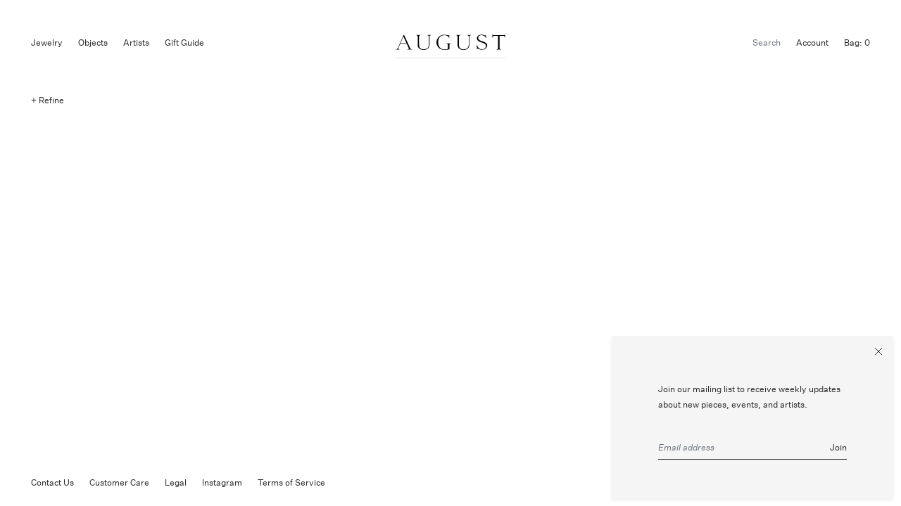

--- FILE ---
content_type: text/html; charset=utf-8
request_url: https://augustla.com/collections/cufflinks
body_size: 13201
content:


<!doctype html>

<html lang="en">

  <head>

    <meta charset="utf-8"/>

    <meta http-equiv="X-UA-Compatible" content="IE=edge , chrome=1"/>

    <meta name="description" content=""/>

    <meta name="viewport" content="width=device-width , initial-scale=1 , shrink-to-fit=no"/>

    <link rel="shortcut icon" type="image/png" href="//augustla.com/cdn/shop/files/Screenshot_2025-10-07_at_4.54.06_PM_32x32.png?v=1759881264"/>

    <link rel="stylesheet" href="//augustla.com/cdn/shop/t/12/assets/theme.css?v=11144116607251012091744739499"/>

    <link rel="canonical" href="https://augustla.com/collections/cufflinks"/>

    <script>window.performance && window.performance.mark && window.performance.mark('shopify.content_for_header.start');</script><meta name="google-site-verification" content="U7MuvlDA7X81kk3-GmYAtenPDkuulQ99uEEO8zNhPBY">
<meta name="facebook-domain-verification" content="hjontdeqs8n0em26k4sn88bkxp2kf6">
<meta id="shopify-digital-wallet" name="shopify-digital-wallet" content="/28609020009/digital_wallets/dialog">
<link rel="alternate" type="application/atom+xml" title="Feed" href="/collections/cufflinks.atom" />
<link rel="alternate" type="application/json+oembed" href="https://augustla.com/collections/cufflinks.oembed">
<script async="async" src="/checkouts/internal/preloads.js?locale=en-US"></script>
<script id="shopify-features" type="application/json">{"accessToken":"56a31c1275853b3984732aa0de3b4bda","betas":["rich-media-storefront-analytics"],"domain":"augustla.com","predictiveSearch":true,"shopId":28609020009,"locale":"en"}</script>
<script>var Shopify = Shopify || {};
Shopify.shop = "august-la.myshopify.com";
Shopify.locale = "en";
Shopify.currency = {"active":"USD","rate":"1.0"};
Shopify.country = "US";
Shopify.theme = {"name":"August — Staging(24\/04\/10)","id":133374214249,"schema_name":null,"schema_version":null,"theme_store_id":796,"role":"main"};
Shopify.theme.handle = "null";
Shopify.theme.style = {"id":null,"handle":null};
Shopify.cdnHost = "augustla.com/cdn";
Shopify.routes = Shopify.routes || {};
Shopify.routes.root = "/";</script>
<script type="module">!function(o){(o.Shopify=o.Shopify||{}).modules=!0}(window);</script>
<script>!function(o){function n(){var o=[];function n(){o.push(Array.prototype.slice.apply(arguments))}return n.q=o,n}var t=o.Shopify=o.Shopify||{};t.loadFeatures=n(),t.autoloadFeatures=n()}(window);</script>
<script id="shop-js-analytics" type="application/json">{"pageType":"collection"}</script>
<script defer="defer" async type="module" src="//augustla.com/cdn/shopifycloud/shop-js/modules/v2/client.init-shop-cart-sync_dlpDe4U9.en.esm.js"></script>
<script defer="defer" async type="module" src="//augustla.com/cdn/shopifycloud/shop-js/modules/v2/chunk.common_FunKbpTJ.esm.js"></script>
<script type="module">
  await import("//augustla.com/cdn/shopifycloud/shop-js/modules/v2/client.init-shop-cart-sync_dlpDe4U9.en.esm.js");
await import("//augustla.com/cdn/shopifycloud/shop-js/modules/v2/chunk.common_FunKbpTJ.esm.js");

  window.Shopify.SignInWithShop?.initShopCartSync?.({"fedCMEnabled":true,"windoidEnabled":true});

</script>
<script>(function() {
  var isLoaded = false;
  function asyncLoad() {
    if (isLoaded) return;
    isLoaded = true;
    var urls = ["https:\/\/static.klaviyo.com\/onsite\/js\/klaviyo.js?company_id=V3Tncn\u0026shop=august-la.myshopify.com","https:\/\/static.klaviyo.com\/onsite\/js\/klaviyo.js?company_id=V3Tncn\u0026shop=august-la.myshopify.com","https:\/\/s3.eu-west-1.amazonaws.com\/production-klarna-il-shopify-osm\/12a9ee477c6ea3cb327cc4409bfbae01a24edfd9\/august-la.myshopify.com-1744815179920.js?shop=august-la.myshopify.com"];
    for (var i = 0; i < urls.length; i++) {
      var s = document.createElement('script');
      s.type = 'text/javascript';
      s.async = true;
      s.src = urls[i];
      var x = document.getElementsByTagName('script')[0];
      x.parentNode.insertBefore(s, x);
    }
  };
  if(window.attachEvent) {
    window.attachEvent('onload', asyncLoad);
  } else {
    window.addEventListener('load', asyncLoad, false);
  }
})();</script>
<script id="__st">var __st={"a":28609020009,"offset":-28800,"reqid":"ffc0d4d8-75dd-4aca-aa11-02b6c123a48f-1765502513","pageurl":"augustla.com\/collections\/cufflinks","u":"bea3166da514","p":"collection","rtyp":"collection","rid":162154283113};</script>
<script>window.ShopifyPaypalV4VisibilityTracking = true;</script>
<script id="captcha-bootstrap">!function(){'use strict';const t='contact',e='account',n='new_comment',o=[[t,t],['blogs',n],['comments',n],[t,'customer']],c=[[e,'customer_login'],[e,'guest_login'],[e,'recover_customer_password'],[e,'create_customer']],r=t=>t.map((([t,e])=>`form[action*='/${t}']:not([data-nocaptcha='true']) input[name='form_type'][value='${e}']`)).join(','),a=t=>()=>t?[...document.querySelectorAll(t)].map((t=>t.form)):[];function s(){const t=[...o],e=r(t);return a(e)}const i='password',u='form_key',d=['recaptcha-v3-token','g-recaptcha-response','h-captcha-response',i],f=()=>{try{return window.sessionStorage}catch{return}},m='__shopify_v',_=t=>t.elements[u];function p(t,e,n=!1){try{const o=window.sessionStorage,c=JSON.parse(o.getItem(e)),{data:r}=function(t){const{data:e,action:n}=t;return t[m]||n?{data:e,action:n}:{data:t,action:n}}(c);for(const[e,n]of Object.entries(r))t.elements[e]&&(t.elements[e].value=n);n&&o.removeItem(e)}catch(o){console.error('form repopulation failed',{error:o})}}const l='form_type',E='cptcha';function T(t){t.dataset[E]=!0}const w=window,h=w.document,L='Shopify',v='ce_forms',y='captcha';let A=!1;((t,e)=>{const n=(g='f06e6c50-85a8-45c8-87d0-21a2b65856fe',I='https://cdn.shopify.com/shopifycloud/storefront-forms-hcaptcha/ce_storefront_forms_captcha_hcaptcha.v1.5.2.iife.js',D={infoText:'Protected by hCaptcha',privacyText:'Privacy',termsText:'Terms'},(t,e,n)=>{const o=w[L][v],c=o.bindForm;if(c)return c(t,g,e,D).then(n);var r;o.q.push([[t,g,e,D],n]),r=I,A||(h.body.append(Object.assign(h.createElement('script'),{id:'captcha-provider',async:!0,src:r})),A=!0)});var g,I,D;w[L]=w[L]||{},w[L][v]=w[L][v]||{},w[L][v].q=[],w[L][y]=w[L][y]||{},w[L][y].protect=function(t,e){n(t,void 0,e),T(t)},Object.freeze(w[L][y]),function(t,e,n,w,h,L){const[v,y,A,g]=function(t,e,n){const i=e?o:[],u=t?c:[],d=[...i,...u],f=r(d),m=r(i),_=r(d.filter((([t,e])=>n.includes(e))));return[a(f),a(m),a(_),s()]}(w,h,L),I=t=>{const e=t.target;return e instanceof HTMLFormElement?e:e&&e.form},D=t=>v().includes(t);t.addEventListener('submit',(t=>{const e=I(t);if(!e)return;const n=D(e)&&!e.dataset.hcaptchaBound&&!e.dataset.recaptchaBound,o=_(e),c=g().includes(e)&&(!o||!o.value);(n||c)&&t.preventDefault(),c&&!n&&(function(t){try{if(!f())return;!function(t){const e=f();if(!e)return;const n=_(t);if(!n)return;const o=n.value;o&&e.removeItem(o)}(t);const e=Array.from(Array(32),(()=>Math.random().toString(36)[2])).join('');!function(t,e){_(t)||t.append(Object.assign(document.createElement('input'),{type:'hidden',name:u})),t.elements[u].value=e}(t,e),function(t,e){const n=f();if(!n)return;const o=[...t.querySelectorAll(`input[type='${i}']`)].map((({name:t})=>t)),c=[...d,...o],r={};for(const[a,s]of new FormData(t).entries())c.includes(a)||(r[a]=s);n.setItem(e,JSON.stringify({[m]:1,action:t.action,data:r}))}(t,e)}catch(e){console.error('failed to persist form',e)}}(e),e.submit())}));const S=(t,e)=>{t&&!t.dataset[E]&&(n(t,e.some((e=>e===t))),T(t))};for(const o of['focusin','change'])t.addEventListener(o,(t=>{const e=I(t);D(e)&&S(e,y())}));const B=e.get('form_key'),M=e.get(l),P=B&&M;t.addEventListener('DOMContentLoaded',(()=>{const t=y();if(P)for(const e of t)e.elements[l].value===M&&p(e,B);[...new Set([...A(),...v().filter((t=>'true'===t.dataset.shopifyCaptcha))])].forEach((e=>S(e,t)))}))}(h,new URLSearchParams(w.location.search),n,t,e,['guest_login'])})(!0,!0)}();</script>
<script integrity="sha256-52AcMU7V7pcBOXWImdc/TAGTFKeNjmkeM1Pvks/DTgc=" data-source-attribution="shopify.loadfeatures" defer="defer" src="//augustla.com/cdn/shopifycloud/storefront/assets/storefront/load_feature-81c60534.js" crossorigin="anonymous"></script>
<script data-source-attribution="shopify.dynamic_checkout.dynamic.init">var Shopify=Shopify||{};Shopify.PaymentButton=Shopify.PaymentButton||{isStorefrontPortableWallets:!0,init:function(){window.Shopify.PaymentButton.init=function(){};var t=document.createElement("script");t.src="https://augustla.com/cdn/shopifycloud/portable-wallets/latest/portable-wallets.en.js",t.type="module",document.head.appendChild(t)}};
</script>
<script data-source-attribution="shopify.dynamic_checkout.buyer_consent">
  function portableWalletsHideBuyerConsent(e){var t=document.getElementById("shopify-buyer-consent"),n=document.getElementById("shopify-subscription-policy-button");t&&n&&(t.classList.add("hidden"),t.setAttribute("aria-hidden","true"),n.removeEventListener("click",e))}function portableWalletsShowBuyerConsent(e){var t=document.getElementById("shopify-buyer-consent"),n=document.getElementById("shopify-subscription-policy-button");t&&n&&(t.classList.remove("hidden"),t.removeAttribute("aria-hidden"),n.addEventListener("click",e))}window.Shopify?.PaymentButton&&(window.Shopify.PaymentButton.hideBuyerConsent=portableWalletsHideBuyerConsent,window.Shopify.PaymentButton.showBuyerConsent=portableWalletsShowBuyerConsent);
</script>
<script data-source-attribution="shopify.dynamic_checkout.cart.bootstrap">document.addEventListener("DOMContentLoaded",(function(){function t(){return document.querySelector("shopify-accelerated-checkout-cart, shopify-accelerated-checkout")}if(t())Shopify.PaymentButton.init();else{new MutationObserver((function(e,n){t()&&(Shopify.PaymentButton.init(),n.disconnect())})).observe(document.body,{childList:!0,subtree:!0})}}));
</script>
<link id="shopify-accelerated-checkout-styles" rel="stylesheet" media="screen" href="https://augustla.com/cdn/shopifycloud/portable-wallets/latest/accelerated-checkout-backwards-compat.css" crossorigin="anonymous">
<style id="shopify-accelerated-checkout-cart">
        #shopify-buyer-consent {
  margin-top: 1em;
  display: inline-block;
  width: 100%;
}

#shopify-buyer-consent.hidden {
  display: none;
}

#shopify-subscription-policy-button {
  background: none;
  border: none;
  padding: 0;
  text-decoration: underline;
  font-size: inherit;
  cursor: pointer;
}

#shopify-subscription-policy-button::before {
  box-shadow: none;
}

      </style>

<script>window.performance && window.performance.mark && window.performance.mark('shopify.content_for_header.end');</script>

    <style>

      @font-face {

        src : url( '//augustla.com/cdn/shop/t/12/assets/untitled-sans-web-light.eot?v=169759442709956973511744247383' );

        src : url( '//augustla.com/cdn/shop/t/12/assets/untitled-sans-web-light.eot?%23iefix&v=169759442709956973511744247383' ) format( 'embedded-opentype' ),

              url( '//augustla.com/cdn/shop/t/12/assets/untitled-sans-web-light.woff2?v=90739384322876070271744247383' ) format( 'woff2' ),

              url( '//augustla.com/cdn/shop/t/12/assets/untitled-sans-web-light.woff?v=162308938539818653881744247383' ) format( 'woff' );

        font-family : 'Untitled Sans Web';

        font-style : normal;

        font-weight : 300;

      }

      @font-face {

        src : url( '//augustla.com/cdn/shop/t/12/assets/untitled-sans-web-light-italic.eot?v=88629655093991849161744247383' );

        src : url( '//augustla.com/cdn/shop/t/12/assets/untitled-sans-web-light-italic.eot?%23iefix&v=88629655093991849161744247383' ) format( 'embedded-opentype' ),

              url( '//augustla.com/cdn/shop/t/12/assets/untitled-sans-web-light-italic.woff2?v=103361988246767098381744247383' ) format( 'woff2' ),

              url( '//augustla.com/cdn/shop/t/12/assets/untitled-sans-web-light-italic.woff?v=20985275068135516361744247383' ) format( 'woff' );

        font-family : 'Untitled Sans Web';

        font-style : italic;

        font-weight : 300;

      }

      @font-face {

        src : url( '//augustla.com/cdn/shop/t/12/assets/untitled-sans-web-regular.eot?v=107762821694769238771744247383' );

        src : url( '//augustla.com/cdn/shop/t/12/assets/untitled-sans-web-regular.eot?%23iefix&v=107762821694769238771744247383' ) format( 'embedded-opentype' ),

              url( '//augustla.com/cdn/shop/t/12/assets/untitled-sans-web-regular.woff2?v=149938013155290932351744247383' ) format( 'woff2' ),

              url( '//augustla.com/cdn/shop/t/12/assets/untitled-sans-web-regular.woff?v=36258421822800110391744247383' ) format( 'woff' );

        font-family : 'Untitled Sans Web';

        font-style : normal;

        font-weight : 400;

      }

      @font-face {

        src : url( '//augustla.com/cdn/shop/t/12/assets/untitled-sans-web-regular-italic.eot?v=175972513827965722531744247383' );

        src : url( '//augustla.com/cdn/shop/t/12/assets/untitled-sans-web-regular-italic.eot?%23iefix&v=175972513827965722531744247383' ) format( 'embedded-opentype' ),

              url( '//augustla.com/cdn/shop/t/12/assets/untitled-sans-web-regular-italic.woff2?v=122235752516200421481744247383' ) format( 'woff2' ),

              url( '//augustla.com/cdn/shop/t/12/assets/untitled-sans-web-regular-italic.woff?v=168633692063312338681744247383' ) format( 'woff' );

        font-family : 'Untitled Sans Web';

        font-style : italic;

        font-weight : 400;

      }

      @font-face {

        src : url( '//augustla.com/cdn/shop/t/12/assets/untitled-sans-web-medium.eot?v=11050988259130768561744247383' );

        src : url( '//augustla.com/cdn/shop/t/12/assets/untitled-sans-web-medium.eot?%23iefix&v=11050988259130768561744247383' ) format( 'embedded-opentype' ),

              url( '//augustla.com/cdn/shop/t/12/assets/untitled-sans-web-medium.woff2?v=98889688559935579011744247383' ) format( 'woff2' ),

              url( '//augustla.com/cdn/shop/t/12/assets/untitled-sans-web-medium.woff?v=149714829841468836711744247383' ) format( 'woff' );

        font-family : 'Untitled Sans Web';

        font-style : normal;

        font-weight : 500;

      }

      @font-face {

        src : url( '//augustla.com/cdn/shop/t/12/assets/untitled-sans-web-medium-italic.eot?v=120105311803757813751744247383' );

        src : url( '//augustla.com/cdn/shop/t/12/assets/untitled-sans-web-medium-italic.eot?%23iefix&v=120105311803757813751744247383' ) format( 'embedded-opentype' ),

              url( '//augustla.com/cdn/shop/t/12/assets/untitled-sans-web-medium-italic.woff2?v=173984746092294871431744247383' ) format( 'woff2' ),

              url( '//augustla.com/cdn/shop/t/12/assets/untitled-sans-web-medium-italic.woff?v=154492120153905909361744247383' ) format( 'woff' );

        font-family : 'Untitled Sans Web';

        font-style : italic;

        font-weight : 500;

      }

    </style>

    <title>

      Cufflinks

    </title>

  <meta property="og:image" content="https://cdn.shopify.com/s/files/1/0286/0902/0009/files/August_logo_-_small.jpg?height=628&pad_color=fff&v=1614363675&width=1200" />
<meta property="og:image:secure_url" content="https://cdn.shopify.com/s/files/1/0286/0902/0009/files/August_logo_-_small.jpg?height=628&pad_color=fff&v=1614363675&width=1200" />
<meta property="og:image:width" content="1200" />
<meta property="og:image:height" content="628" />
<link href="https://monorail-edge.shopifysvc.com" rel="dns-prefetch">
<script>(function(){if ("sendBeacon" in navigator && "performance" in window) {try {var session_token_from_headers = performance.getEntriesByType('navigation')[0].serverTiming.find(x => x.name == '_s').description;} catch {var session_token_from_headers = undefined;}var session_cookie_matches = document.cookie.match(/_shopify_s=([^;]*)/);var session_token_from_cookie = session_cookie_matches && session_cookie_matches.length === 2 ? session_cookie_matches[1] : "";var session_token = session_token_from_headers || session_token_from_cookie || "";function handle_abandonment_event(e) {var entries = performance.getEntries().filter(function(entry) {return /monorail-edge.shopifysvc.com/.test(entry.name);});if (!window.abandonment_tracked && entries.length === 0) {window.abandonment_tracked = true;var currentMs = Date.now();var navigation_start = performance.timing.navigationStart;var payload = {shop_id: 28609020009,url: window.location.href,navigation_start,duration: currentMs - navigation_start,session_token,page_type: "collection"};window.navigator.sendBeacon("https://monorail-edge.shopifysvc.com/v1/produce", JSON.stringify({schema_id: "online_store_buyer_site_abandonment/1.1",payload: payload,metadata: {event_created_at_ms: currentMs,event_sent_at_ms: currentMs}}));}}window.addEventListener('pagehide', handle_abandonment_event);}}());</script>
<script id="web-pixels-manager-setup">(function e(e,d,r,n,o){if(void 0===o&&(o={}),!Boolean(null===(a=null===(i=window.Shopify)||void 0===i?void 0:i.analytics)||void 0===a?void 0:a.replayQueue)){var i,a;window.Shopify=window.Shopify||{};var t=window.Shopify;t.analytics=t.analytics||{};var s=t.analytics;s.replayQueue=[],s.publish=function(e,d,r){return s.replayQueue.push([e,d,r]),!0};try{self.performance.mark("wpm:start")}catch(e){}var l=function(){var e={modern:/Edge?\/(1{2}[4-9]|1[2-9]\d|[2-9]\d{2}|\d{4,})\.\d+(\.\d+|)|Firefox\/(1{2}[4-9]|1[2-9]\d|[2-9]\d{2}|\d{4,})\.\d+(\.\d+|)|Chrom(ium|e)\/(9{2}|\d{3,})\.\d+(\.\d+|)|(Maci|X1{2}).+ Version\/(15\.\d+|(1[6-9]|[2-9]\d|\d{3,})\.\d+)([,.]\d+|)( \(\w+\)|)( Mobile\/\w+|) Safari\/|Chrome.+OPR\/(9{2}|\d{3,})\.\d+\.\d+|(CPU[ +]OS|iPhone[ +]OS|CPU[ +]iPhone|CPU IPhone OS|CPU iPad OS)[ +]+(15[._]\d+|(1[6-9]|[2-9]\d|\d{3,})[._]\d+)([._]\d+|)|Android:?[ /-](13[3-9]|1[4-9]\d|[2-9]\d{2}|\d{4,})(\.\d+|)(\.\d+|)|Android.+Firefox\/(13[5-9]|1[4-9]\d|[2-9]\d{2}|\d{4,})\.\d+(\.\d+|)|Android.+Chrom(ium|e)\/(13[3-9]|1[4-9]\d|[2-9]\d{2}|\d{4,})\.\d+(\.\d+|)|SamsungBrowser\/([2-9]\d|\d{3,})\.\d+/,legacy:/Edge?\/(1[6-9]|[2-9]\d|\d{3,})\.\d+(\.\d+|)|Firefox\/(5[4-9]|[6-9]\d|\d{3,})\.\d+(\.\d+|)|Chrom(ium|e)\/(5[1-9]|[6-9]\d|\d{3,})\.\d+(\.\d+|)([\d.]+$|.*Safari\/(?![\d.]+ Edge\/[\d.]+$))|(Maci|X1{2}).+ Version\/(10\.\d+|(1[1-9]|[2-9]\d|\d{3,})\.\d+)([,.]\d+|)( \(\w+\)|)( Mobile\/\w+|) Safari\/|Chrome.+OPR\/(3[89]|[4-9]\d|\d{3,})\.\d+\.\d+|(CPU[ +]OS|iPhone[ +]OS|CPU[ +]iPhone|CPU IPhone OS|CPU iPad OS)[ +]+(10[._]\d+|(1[1-9]|[2-9]\d|\d{3,})[._]\d+)([._]\d+|)|Android:?[ /-](13[3-9]|1[4-9]\d|[2-9]\d{2}|\d{4,})(\.\d+|)(\.\d+|)|Mobile Safari.+OPR\/([89]\d|\d{3,})\.\d+\.\d+|Android.+Firefox\/(13[5-9]|1[4-9]\d|[2-9]\d{2}|\d{4,})\.\d+(\.\d+|)|Android.+Chrom(ium|e)\/(13[3-9]|1[4-9]\d|[2-9]\d{2}|\d{4,})\.\d+(\.\d+|)|Android.+(UC? ?Browser|UCWEB|U3)[ /]?(15\.([5-9]|\d{2,})|(1[6-9]|[2-9]\d|\d{3,})\.\d+)\.\d+|SamsungBrowser\/(5\.\d+|([6-9]|\d{2,})\.\d+)|Android.+MQ{2}Browser\/(14(\.(9|\d{2,})|)|(1[5-9]|[2-9]\d|\d{3,})(\.\d+|))(\.\d+|)|K[Aa][Ii]OS\/(3\.\d+|([4-9]|\d{2,})\.\d+)(\.\d+|)/},d=e.modern,r=e.legacy,n=navigator.userAgent;return n.match(d)?"modern":n.match(r)?"legacy":"unknown"}(),u="modern"===l?"modern":"legacy",c=(null!=n?n:{modern:"",legacy:""})[u],f=function(e){return[e.baseUrl,"/wpm","/b",e.hashVersion,"modern"===e.buildTarget?"m":"l",".js"].join("")}({baseUrl:d,hashVersion:r,buildTarget:u}),m=function(e){var d=e.version,r=e.bundleTarget,n=e.surface,o=e.pageUrl,i=e.monorailEndpoint;return{emit:function(e){var a=e.status,t=e.errorMsg,s=(new Date).getTime(),l=JSON.stringify({metadata:{event_sent_at_ms:s},events:[{schema_id:"web_pixels_manager_load/3.1",payload:{version:d,bundle_target:r,page_url:o,status:a,surface:n,error_msg:t},metadata:{event_created_at_ms:s}}]});if(!i)return console&&console.warn&&console.warn("[Web Pixels Manager] No Monorail endpoint provided, skipping logging."),!1;try{return self.navigator.sendBeacon.bind(self.navigator)(i,l)}catch(e){}var u=new XMLHttpRequest;try{return u.open("POST",i,!0),u.setRequestHeader("Content-Type","text/plain"),u.send(l),!0}catch(e){return console&&console.warn&&console.warn("[Web Pixels Manager] Got an unhandled error while logging to Monorail."),!1}}}}({version:r,bundleTarget:l,surface:e.surface,pageUrl:self.location.href,monorailEndpoint:e.monorailEndpoint});try{o.browserTarget=l,function(e){var d=e.src,r=e.async,n=void 0===r||r,o=e.onload,i=e.onerror,a=e.sri,t=e.scriptDataAttributes,s=void 0===t?{}:t,l=document.createElement("script"),u=document.querySelector("head"),c=document.querySelector("body");if(l.async=n,l.src=d,a&&(l.integrity=a,l.crossOrigin="anonymous"),s)for(var f in s)if(Object.prototype.hasOwnProperty.call(s,f))try{l.dataset[f]=s[f]}catch(e){}if(o&&l.addEventListener("load",o),i&&l.addEventListener("error",i),u)u.appendChild(l);else{if(!c)throw new Error("Did not find a head or body element to append the script");c.appendChild(l)}}({src:f,async:!0,onload:function(){if(!function(){var e,d;return Boolean(null===(d=null===(e=window.Shopify)||void 0===e?void 0:e.analytics)||void 0===d?void 0:d.initialized)}()){var d=window.webPixelsManager.init(e)||void 0;if(d){var r=window.Shopify.analytics;r.replayQueue.forEach((function(e){var r=e[0],n=e[1],o=e[2];d.publishCustomEvent(r,n,o)})),r.replayQueue=[],r.publish=d.publishCustomEvent,r.visitor=d.visitor,r.initialized=!0}}},onerror:function(){return m.emit({status:"failed",errorMsg:"".concat(f," has failed to load")})},sri:function(e){var d=/^sha384-[A-Za-z0-9+/=]+$/;return"string"==typeof e&&d.test(e)}(c)?c:"",scriptDataAttributes:o}),m.emit({status:"loading"})}catch(e){m.emit({status:"failed",errorMsg:(null==e?void 0:e.message)||"Unknown error"})}}})({shopId: 28609020009,storefrontBaseUrl: "https://augustla.com",extensionsBaseUrl: "https://extensions.shopifycdn.com/cdn/shopifycloud/web-pixels-manager",monorailEndpoint: "https://monorail-edge.shopifysvc.com/unstable/produce_batch",surface: "storefront-renderer",enabledBetaFlags: ["2dca8a86"],webPixelsConfigList: [{"id":"347013225","configuration":"{\"config\":\"{\\\"pixel_id\\\":\\\"G-EBW9WYX22Q\\\",\\\"target_country\\\":\\\"US\\\",\\\"gtag_events\\\":[{\\\"type\\\":\\\"begin_checkout\\\",\\\"action_label\\\":\\\"G-EBW9WYX22Q\\\"},{\\\"type\\\":\\\"search\\\",\\\"action_label\\\":\\\"G-EBW9WYX22Q\\\"},{\\\"type\\\":\\\"view_item\\\",\\\"action_label\\\":[\\\"G-EBW9WYX22Q\\\",\\\"MC-8NR24S328C\\\"]},{\\\"type\\\":\\\"purchase\\\",\\\"action_label\\\":[\\\"G-EBW9WYX22Q\\\",\\\"MC-8NR24S328C\\\"]},{\\\"type\\\":\\\"page_view\\\",\\\"action_label\\\":[\\\"G-EBW9WYX22Q\\\",\\\"MC-8NR24S328C\\\"]},{\\\"type\\\":\\\"add_payment_info\\\",\\\"action_label\\\":\\\"G-EBW9WYX22Q\\\"},{\\\"type\\\":\\\"add_to_cart\\\",\\\"action_label\\\":\\\"G-EBW9WYX22Q\\\"}],\\\"enable_monitoring_mode\\\":false}\"}","eventPayloadVersion":"v1","runtimeContext":"OPEN","scriptVersion":"b2a88bafab3e21179ed38636efcd8a93","type":"APP","apiClientId":1780363,"privacyPurposes":[],"dataSharingAdjustments":{"protectedCustomerApprovalScopes":["read_customer_address","read_customer_email","read_customer_name","read_customer_personal_data","read_customer_phone"]}},{"id":"116883561","configuration":"{\"pixel_id\":\"606209276233614\",\"pixel_type\":\"facebook_pixel\",\"metaapp_system_user_token\":\"-\"}","eventPayloadVersion":"v1","runtimeContext":"OPEN","scriptVersion":"ca16bc87fe92b6042fbaa3acc2fbdaa6","type":"APP","apiClientId":2329312,"privacyPurposes":["ANALYTICS","MARKETING","SALE_OF_DATA"],"dataSharingAdjustments":{"protectedCustomerApprovalScopes":["read_customer_address","read_customer_email","read_customer_name","read_customer_personal_data","read_customer_phone"]}},{"id":"37748841","configuration":"{\"tagID\":\"2612847792523\"}","eventPayloadVersion":"v1","runtimeContext":"STRICT","scriptVersion":"18031546ee651571ed29edbe71a3550b","type":"APP","apiClientId":3009811,"privacyPurposes":["ANALYTICS","MARKETING","SALE_OF_DATA"],"dataSharingAdjustments":{"protectedCustomerApprovalScopes":["read_customer_address","read_customer_email","read_customer_name","read_customer_personal_data","read_customer_phone"]}},{"id":"80871529","eventPayloadVersion":"v1","runtimeContext":"LAX","scriptVersion":"1","type":"CUSTOM","privacyPurposes":["ANALYTICS"],"name":"Google Analytics tag (migrated)"},{"id":"shopify-app-pixel","configuration":"{}","eventPayloadVersion":"v1","runtimeContext":"STRICT","scriptVersion":"0450","apiClientId":"shopify-pixel","type":"APP","privacyPurposes":["ANALYTICS","MARKETING"]},{"id":"shopify-custom-pixel","eventPayloadVersion":"v1","runtimeContext":"LAX","scriptVersion":"0450","apiClientId":"shopify-pixel","type":"CUSTOM","privacyPurposes":["ANALYTICS","MARKETING"]}],isMerchantRequest: false,initData: {"shop":{"name":"August","paymentSettings":{"currencyCode":"USD"},"myshopifyDomain":"august-la.myshopify.com","countryCode":"US","storefrontUrl":"https:\/\/augustla.com"},"customer":null,"cart":null,"checkout":null,"productVariants":[],"purchasingCompany":null},},"https://augustla.com/cdn","ae1676cfwd2530674p4253c800m34e853cb",{"modern":"","legacy":""},{"shopId":"28609020009","storefrontBaseUrl":"https:\/\/augustla.com","extensionBaseUrl":"https:\/\/extensions.shopifycdn.com\/cdn\/shopifycloud\/web-pixels-manager","surface":"storefront-renderer","enabledBetaFlags":"[\"2dca8a86\"]","isMerchantRequest":"false","hashVersion":"ae1676cfwd2530674p4253c800m34e853cb","publish":"custom","events":"[[\"page_viewed\",{}],[\"collection_viewed\",{\"collection\":{\"id\":\"162154283113\",\"title\":\"Cufflinks\",\"productVariants\":[]}}]]"});</script><script>
  window.ShopifyAnalytics = window.ShopifyAnalytics || {};
  window.ShopifyAnalytics.meta = window.ShopifyAnalytics.meta || {};
  window.ShopifyAnalytics.meta.currency = 'USD';
  var meta = {"products":[],"page":{"pageType":"collection","resourceType":"collection","resourceId":162154283113}};
  for (var attr in meta) {
    window.ShopifyAnalytics.meta[attr] = meta[attr];
  }
</script>
<script class="analytics">
  (function () {
    var customDocumentWrite = function(content) {
      var jquery = null;

      if (window.jQuery) {
        jquery = window.jQuery;
      } else if (window.Checkout && window.Checkout.$) {
        jquery = window.Checkout.$;
      }

      if (jquery) {
        jquery('body').append(content);
      }
    };

    var hasLoggedConversion = function(token) {
      if (token) {
        return document.cookie.indexOf('loggedConversion=' + token) !== -1;
      }
      return false;
    }

    var setCookieIfConversion = function(token) {
      if (token) {
        var twoMonthsFromNow = new Date(Date.now());
        twoMonthsFromNow.setMonth(twoMonthsFromNow.getMonth() + 2);

        document.cookie = 'loggedConversion=' + token + '; expires=' + twoMonthsFromNow;
      }
    }

    var trekkie = window.ShopifyAnalytics.lib = window.trekkie = window.trekkie || [];
    if (trekkie.integrations) {
      return;
    }
    trekkie.methods = [
      'identify',
      'page',
      'ready',
      'track',
      'trackForm',
      'trackLink'
    ];
    trekkie.factory = function(method) {
      return function() {
        var args = Array.prototype.slice.call(arguments);
        args.unshift(method);
        trekkie.push(args);
        return trekkie;
      };
    };
    for (var i = 0; i < trekkie.methods.length; i++) {
      var key = trekkie.methods[i];
      trekkie[key] = trekkie.factory(key);
    }
    trekkie.load = function(config) {
      trekkie.config = config || {};
      trekkie.config.initialDocumentCookie = document.cookie;
      var first = document.getElementsByTagName('script')[0];
      var script = document.createElement('script');
      script.type = 'text/javascript';
      script.onerror = function(e) {
        var scriptFallback = document.createElement('script');
        scriptFallback.type = 'text/javascript';
        scriptFallback.onerror = function(error) {
                var Monorail = {
      produce: function produce(monorailDomain, schemaId, payload) {
        var currentMs = new Date().getTime();
        var event = {
          schema_id: schemaId,
          payload: payload,
          metadata: {
            event_created_at_ms: currentMs,
            event_sent_at_ms: currentMs
          }
        };
        return Monorail.sendRequest("https://" + monorailDomain + "/v1/produce", JSON.stringify(event));
      },
      sendRequest: function sendRequest(endpointUrl, payload) {
        // Try the sendBeacon API
        if (window && window.navigator && typeof window.navigator.sendBeacon === 'function' && typeof window.Blob === 'function' && !Monorail.isIos12()) {
          var blobData = new window.Blob([payload], {
            type: 'text/plain'
          });

          if (window.navigator.sendBeacon(endpointUrl, blobData)) {
            return true;
          } // sendBeacon was not successful

        } // XHR beacon

        var xhr = new XMLHttpRequest();

        try {
          xhr.open('POST', endpointUrl);
          xhr.setRequestHeader('Content-Type', 'text/plain');
          xhr.send(payload);
        } catch (e) {
          console.log(e);
        }

        return false;
      },
      isIos12: function isIos12() {
        return window.navigator.userAgent.lastIndexOf('iPhone; CPU iPhone OS 12_') !== -1 || window.navigator.userAgent.lastIndexOf('iPad; CPU OS 12_') !== -1;
      }
    };
    Monorail.produce('monorail-edge.shopifysvc.com',
      'trekkie_storefront_load_errors/1.1',
      {shop_id: 28609020009,
      theme_id: 133374214249,
      app_name: "storefront",
      context_url: window.location.href,
      source_url: "//augustla.com/cdn/s/trekkie.storefront.1a0636ab3186d698599065cb6ce9903ebacdd71a.min.js"});

        };
        scriptFallback.async = true;
        scriptFallback.src = '//augustla.com/cdn/s/trekkie.storefront.1a0636ab3186d698599065cb6ce9903ebacdd71a.min.js';
        first.parentNode.insertBefore(scriptFallback, first);
      };
      script.async = true;
      script.src = '//augustla.com/cdn/s/trekkie.storefront.1a0636ab3186d698599065cb6ce9903ebacdd71a.min.js';
      first.parentNode.insertBefore(script, first);
    };
    trekkie.load(
      {"Trekkie":{"appName":"storefront","development":false,"defaultAttributes":{"shopId":28609020009,"isMerchantRequest":null,"themeId":133374214249,"themeCityHash":"11607176496296047300","contentLanguage":"en","currency":"USD","eventMetadataId":"a8065185-d2f0-446e-ab34-6dbf4cc411db"},"isServerSideCookieWritingEnabled":true,"monorailRegion":"shop_domain","enabledBetaFlags":["f0df213a"]},"Session Attribution":{},"S2S":{"facebookCapiEnabled":true,"source":"trekkie-storefront-renderer","apiClientId":580111}}
    );

    var loaded = false;
    trekkie.ready(function() {
      if (loaded) return;
      loaded = true;

      window.ShopifyAnalytics.lib = window.trekkie;

      var originalDocumentWrite = document.write;
      document.write = customDocumentWrite;
      try { window.ShopifyAnalytics.merchantGoogleAnalytics.call(this); } catch(error) {};
      document.write = originalDocumentWrite;

      window.ShopifyAnalytics.lib.page(null,{"pageType":"collection","resourceType":"collection","resourceId":162154283113,"shopifyEmitted":true});

      var match = window.location.pathname.match(/checkouts\/(.+)\/(thank_you|post_purchase)/)
      var token = match? match[1]: undefined;
      if (!hasLoggedConversion(token)) {
        setCookieIfConversion(token);
        window.ShopifyAnalytics.lib.track("Viewed Product Category",{"currency":"USD","category":"Collection: cufflinks","collectionName":"cufflinks","collectionId":162154283113,"nonInteraction":true},undefined,undefined,{"shopifyEmitted":true});
      }
    });


        var eventsListenerScript = document.createElement('script');
        eventsListenerScript.async = true;
        eventsListenerScript.src = "//augustla.com/cdn/shopifycloud/storefront/assets/shop_events_listener-3da45d37.js";
        document.getElementsByTagName('head')[0].appendChild(eventsListenerScript);

})();</script>
  <script>
  if (!window.ga || (window.ga && typeof window.ga !== 'function')) {
    window.ga = function ga() {
      (window.ga.q = window.ga.q || []).push(arguments);
      if (window.Shopify && window.Shopify.analytics && typeof window.Shopify.analytics.publish === 'function') {
        window.Shopify.analytics.publish("ga_stub_called", {}, {sendTo: "google_osp_migration"});
      }
      console.error("Shopify's Google Analytics stub called with:", Array.from(arguments), "\nSee https://help.shopify.com/manual/promoting-marketing/pixels/pixel-migration#google for more information.");
    };
    if (window.Shopify && window.Shopify.analytics && typeof window.Shopify.analytics.publish === 'function') {
      window.Shopify.analytics.publish("ga_stub_initialized", {}, {sendTo: "google_osp_migration"});
    }
  }
</script>
<script
  defer
  src="https://augustla.com/cdn/shopifycloud/perf-kit/shopify-perf-kit-2.1.2.min.js"
  data-application="storefront-renderer"
  data-shop-id="28609020009"
  data-render-region="gcp-us-central1"
  data-page-type="collection"
  data-theme-instance-id="133374214249"
  data-theme-name=""
  data-theme-version=""
  data-monorail-region="shop_domain"
  data-resource-timing-sampling-rate="10"
  data-shs="true"
  data-shs-beacon="true"
  data-shs-export-with-fetch="true"
  data-shs-logs-sample-rate="1"
></script>
</head>

  <body class="d-flex flex-column min-vh-100">
<script>window.KlarnaThemeGlobals={};</script>


    <header class="position-sticky fixed-top my-lg-3">

      <div id="shopify-section-navigation" class="shopify-section">

<div class="navigation">

  <style>

    .nav-link[aria-expanded="true"] {

      text-underline-position : under;

      text-decoration : underline;

      outline : none;

    }

    @media( max-width : 991px ) {

      #navigation {

        box-shadow : 0 .5rem 1rem rgba( 0 , 0 , 0 , 0.15 ) !important;

        transition : transform 300ms ease;

        transform : translateX( -100% );

        background-color : white;

        min-height : 100%;

        position : fixed;

        z-index : 1050;

        width : 250px;

        bottom : 0;

        left : 0;

        top : 0;

      }

      #navigation.show {

        transform : translateX( 0 );

      }

      #navigation .dropdown-menu {

        border-bottom : 0 !important;

      }

      #navigation .nav-link:before {

        background-color : #dee2e6;

        position : absolute;

        display : block;

        top : -0.25rem;

        content : '';

        height : 1px;

        right : 1rem;

        left : 1rem;

      }

      #navigation .nav-link[aria-expanded="false"]::after {

        content : '+';

        float : right;

      }

      #navigation .nav-link[aria-expanded="true"]::after {

        content : '–';

        float : right;

      }

    }

  </style>

  <nav class="navbar navbar-expand-lg navbar-light bg-white p-0">

    <button class="navbar-toggler text-reset border-0 p-3" aria-controls="navigation" data-target="#navigation" data-toggle="collapse" aria-expanded="false" type="button">

      <svg class="d-block" xmlns="http://www.w3.org/2000/svg" stroke="currentColor" width="20" height="20">

        <title>

          Menu

        </title>

        <polyline points="0,6.5 20,6.5"/>

        <polyline points="0,13.5 20,13.5"/>

      </svg>

    </button>

    <a class="navbar-brand border-bottom d-lg-none m-0" href="/">

      <img class="d-block" height="16" src="//augustla.com/cdn/shop/t/12/assets/august.svg?v=95654442429553456161744247383" alt="August"/>

    </a>

    <a class="navbar-toggler text-reset border-0 p-3" href="/cart">

      <div class="card border-0">

        <div class="card-img">

          <svg class="d-block" xmlns="http://www.w3.org/2000/svg" stroke="currentColor" fill="none" width="20" height="20">

            <title>

              Cart

            </title>

            <circle cx="10" cy="10" r="7.5"/>

            <polyline points="2.5,7.5 0.5,7.5 0.5,19.5 19.5,19.5 19.5,7.5 17.5,7.5"/>

          </svg>

        </div>

        <div class="card-img-overlay justify-content-center align-items-center text-center d-flex p-0">

          <small>

            0

          </small>

        </div>

      </div>

    </a>

    <div class="navbar-collapse overflow-auto collapse" id="navigation">

      <button class="navbar-toggler text-reset border-0 p-3" aria-controls="navigation" data-target="#navigation" data-toggle="collapse" aria-expanded="false" type="button">

        <svg class="d-block" xmlns="http://www.w3.org/2000/svg" stroke="currentColor" width="20" height="20">

          <title>

            Menu

          </title>

          <polyline points="0,3.5 14,16.5"/>

          <polyline points="0,16.5 14,3.5"/>

        </svg>

      </button>

      <form class="form-inline d-lg-none mx-3" action="/search" method="get">

        <div class="input-group mb-1">

          <input class="form-control bg-transparent border-0 h-auto py-2 px-0" name="q" type="text" title="Search" placeholder="Search" value=""/>

          <div class="input-group-append">

            <button class="btn btn-outline-dark bg-transparent border-0 h-auto py-2 px-0" type="submit">

              <svg class="d-block" stroke="currentColor" fill="none" height="20" width="20">

                <title>

                  Search

                </title>

                <polyline points="13,13 18,18"/>

                <circle cx="8.5" cy="8.5" r="6.5"/>

              </svg>

            </button>

          </div>

        </div>

      </form>

      <ul class="navbar-nav justify-content-start px-lg-4 w-100 p-0">

        

          

            <li class="nav-item position-static dropdown py-1">

              <a class="nav-link position-relative text-reset py-lg-3 px-lg-2 px-3 py-2" href="##" data-toggle="dropdown" aria-expanded="false" aria-haspopup="true" role="button" id="jewelry">

                Jewelry

              </a>

              <div class="dropdown-menu border-right-0 border-left-0 border-top-0 border-bottom w-100 p-0 m-0" aria-labelledby="jewelry">

                

                  <div class="pb-lg-5">

                    <div class="container-fluid px-3">

                      <div class="row no-gutters w-100">

                        

                          <div class="col-lg-2 p-0">

                            <div class="py-3 mb-n1">

                              

                                <a class="dropdown-header bg-transparent text-secondary px-3 pb-2 py-1" href="/collections/earrings/hoops-drops-studs">

                                  Earrings

                                </a>

                              

                              

                                <a class="dropdown-item bg-transparent text-dark px-3" href="/collections/earrings">

                                  View All

                                </a>

                              

                                <a class="dropdown-item bg-transparent text-dark px-3" href="/collections/drops">

                                  Drops

                                </a>

                              

                                <a class="dropdown-item bg-transparent text-dark px-3" href="/collections/hoops">

                                  Hoops

                                </a>

                              

                                <a class="dropdown-item bg-transparent text-dark px-3" href="/collections/studs">

                                  Studs

                                </a>

                              

                            </div>

                          </div>

                        

                          <div class="col-lg-2 p-0">

                            <div class="py-3 mb-n1">

                              

                                <a class="dropdown-header bg-transparent text-secondary px-3 pb-2 py-1" href="/collections/rings-1/%23">

                                  Rings

                                </a>

                              

                              

                                <a class="dropdown-item bg-transparent text-dark px-3" href="/collections/rings-1">

                                  View All

                                </a>

                              

                                <a class="dropdown-item bg-transparent text-dark px-3" href="/collections/bands">

                                  Bands

                                </a>

                              

                                <a class="dropdown-item bg-transparent text-dark px-3" href="/collections/stones">

                                  Stones

                                </a>

                              

                                <a class="dropdown-item bg-transparent text-dark px-3" href="/collections/engagement">

                                  Engagement

                                </a>

                              

                            </div>

                          </div>

                        

                          <div class="col-lg-2 p-0">

                            <div class="py-3 mb-n1">

                              

                                <a class="dropdown-header bg-transparent text-secondary px-3 pb-2 py-1" href="/collections/necklaces">

                                  Necklaces

                                </a>

                              

                              

                                <a class="dropdown-item bg-transparent text-dark px-3" href="/collections/necklaces">

                                  View All

                                </a>

                              

                                <a class="dropdown-item bg-transparent text-dark px-3" href="/collections/pendants">

                                  Pendants

                                </a>

                              

                                <a class="dropdown-item bg-transparent text-dark px-3" href="/collections/necklaces">

                                  Necklaces

                                </a>

                              

                            </div>

                          </div>

                        

                          <div class="col-lg-2 p-0">

                            <div class="py-3 mb-n1">

                              

                                <a class="dropdown-header bg-transparent text-secondary px-3 pb-2 py-1" href="/collections/bracelet">

                                  Bracelets

                                </a>

                              

                              

                                <a class="dropdown-item bg-transparent text-dark px-3" href="/collections/bracelet">

                                  View All

                                </a>

                              

                                <a class="dropdown-item bg-transparent text-dark px-3" href="/collections/cuffs">

                                  Cuffs

                                </a>

                              

                                <a class="dropdown-item bg-transparent text-dark px-3" href="/collections/bangles">

                                  Bangle

                                </a>

                              

                                <a class="dropdown-item bg-transparent text-dark px-3" href="/collections/bracelet">

                                  Bracelets

                                </a>

                              

                            </div>

                          </div>

                        

                          <div class="col-lg-2 p-0">

                            <div class="py-3 mb-n1">

                              

                                <a class="dropdown-header bg-transparent text-secondary px-3 pb-2 py-1" href="/collections/pin">

                                  Pins

                                </a>

                              

                              

                            </div>

                          </div>

                        

                          <div class="col-lg-2 p-0">

                            <div class="py-3 mb-n1">

                              

                                <a class="dropdown-header bg-transparent text-secondary px-3 pb-2 py-1" href="#">

                                  Birthstones

                                </a>

                              

                              

                                <a class="dropdown-item bg-transparent text-dark px-3" href="/collections/january">

                                  January

                                </a>

                              

                                <a class="dropdown-item bg-transparent text-dark px-3" href="/collections/february">

                                  February

                                </a>

                              

                                <a class="dropdown-item bg-transparent text-dark px-3" href="/collections/march">

                                  March

                                </a>

                              

                                <a class="dropdown-item bg-transparent text-dark px-3" href="/collections/april">

                                  April

                                </a>

                              

                                <a class="dropdown-item bg-transparent text-dark px-3" href="/collections/may">

                                  May

                                </a>

                              

                                <a class="dropdown-item bg-transparent text-dark px-3" href="/collections/june">

                                  June

                                </a>

                              

                                <a class="dropdown-item bg-transparent text-dark px-3" href="/collections/july">

                                  July

                                </a>

                              

                                <a class="dropdown-item bg-transparent text-dark px-3" href="/collections/august">

                                  August

                                </a>

                              

                                <a class="dropdown-item bg-transparent text-dark px-3" href="/collections/september">

                                  September

                                </a>

                              

                                <a class="dropdown-item bg-transparent text-dark px-3" href="/collections/october">

                                  October

                                </a>

                              

                                <a class="dropdown-item bg-transparent text-dark px-3" href="/collections/november">

                                  November

                                </a>

                              

                                <a class="dropdown-item bg-transparent text-dark px-3" href="/collections/december">

                                  December

                                </a>

                              

                            </div>

                          </div>

                        

                          <div class="col-lg-2 p-0">

                            <div class="py-3 mb-n1">

                              

                                <a class="dropdown-header bg-transparent text-secondary px-3 pb-2 py-1" href="/collections/new-arrivals">

                                  New Arrivals

                                </a>

                              

                              

                            </div>

                          </div>

                        

                      </div>

                    </div>

                  </div>

                

              </div>

            </li>

          

        

          

            <li class="nav-item position-static dropdown py-1">

              <a class="nav-link position-relative text-reset py-lg-3 px-lg-2 px-3 py-2" href="#/collections/objects" data-toggle="dropdown" aria-expanded="false" aria-haspopup="true" role="button" id="objects">

                Objects

              </a>

              <div class="dropdown-menu border-right-0 border-left-0 border-top-0 border-bottom w-100 p-0 m-0" aria-labelledby="objects">

                

                  <div class="pb-lg-5 my-3">

                    <div class="container-fluid px-3">

                      <div class="row no-gutters w-100">

                        

                        

                        

                          

                          

                          <div class="col-lg-2 p-0">

                            

                              <a class="dropdown-item bg-transparent text-dark px-3" href="/collections/bells">

                                Bells

                              </a>

                            

                              <a class="dropdown-item bg-transparent text-dark px-3" href="/collections/ted-muehling-for-er-butler">

                                Candlesticks

                              </a>

                            

                              <a class="dropdown-item bg-transparent text-dark px-3" href="/collections/candle-holder-1">

                                Candle Holder

                              </a>

                            

                              <a class="dropdown-item bg-transparent text-dark px-3" href="/collections/flora">

                                Flora

                              </a>

                            

                              <a class="dropdown-item bg-transparent text-dark px-3" href="/collections/fauna">

                                Fauna

                              </a>

                            

                          </div>

                        

                          

                          

                          <div class="col-lg-2 p-0">

                            

                              <a class="dropdown-item bg-transparent text-dark px-3" href="/collections/mirrors">

                                Mirrors

                              </a>

                            

                              <a class="dropdown-item bg-transparent text-dark px-3" href="/collections/candle-holder">

                                Paper Weights

                              </a>

                            

                              <a class="dropdown-item bg-transparent text-dark px-3" href="/collections/candlestick">

                                Porcelain

                              </a>

                            

                              <a class="dropdown-item bg-transparent text-dark px-3" href="#">

                                &nbsp;

                              </a>

                            

                              <a class="dropdown-item bg-transparent text-dark px-3" href="/collections/objects/candlestick-candleholder-paper-weight-porcelain">

                                View All

                              </a>

                            

                          </div>

                        

                      </div>

                    </div>

                  </div>

                

              </div>

            </li>

          

        

          

            <li class="nav-item position-static dropdown py-1">

              <a class="nav-link position-relative text-reset py-lg-3 px-lg-2 px-3 py-2" href="#/" data-toggle="dropdown" aria-expanded="false" aria-haspopup="true" role="button" id="artists">

                Artists

              </a>

              <div class="dropdown-menu border-right-0 border-left-0 border-top-0 border-bottom w-100 p-0 m-0" aria-labelledby="artists">

                

                  <div class="pb-lg-5 my-3">

                    <div class="container-fluid px-3">

                      <div class="row no-gutters w-100">

                        

                        

                        

                          

                          

                          <div class="col-lg-2 p-0">

                            

                              <a class="dropdown-item bg-transparent text-dark px-3" href="/collections/darius">

                                Darius

                              </a>

                            

                              <a class="dropdown-item bg-transparent text-dark px-3" href="/collections/denise-betesh">

                                Denise Betesh

                              </a>

                            

                              <a class="dropdown-item bg-transparent text-dark px-3" href="/collections/gabriella-kiss">

                                Gabriella Kiss

                              </a>

                            

                              <a class="dropdown-item bg-transparent text-dark px-3" href="/collections/judy-geib">

                                Judy Geib

                              </a>

                            

                              <a class="dropdown-item bg-transparent text-dark px-3" href="/collections/lola-brooks">

                                Lola Brooks

                              </a>

                            

                          </div>

                        

                          

                          

                          <div class="col-lg-2 p-0">

                            

                              <a class="dropdown-item bg-transparent text-dark px-3" href="/collections/maureen-fullam">

                                Maureen Fullam

                              </a>

                            

                              <a class="dropdown-item bg-transparent text-dark px-3" href="/collections/nicole-landaw">

                                Nicole Landaw

                              </a>

                            

                              <a class="dropdown-item bg-transparent text-dark px-3" href="/collections/nikolle-radi">

                                Nikolle Radi

                              </a>

                            

                              <a class="dropdown-item bg-transparent text-dark px-3" href="/collections/nymphenburg">

                                Nymphenburg

                              </a>

                            

                              <a class="dropdown-item bg-transparent text-dark px-3" href="/collections/prounis">

                                Prounis

                              </a>

                            

                          </div>

                        

                          

                          

                          <div class="col-lg-2 p-0">

                            

                              <a class="dropdown-item bg-transparent text-dark px-3" href="/collections/rosanne-pugliese">

                                Rosanne Pugliese

                              </a>

                            

                              <a class="dropdown-item bg-transparent text-dark px-3" href="/collections/sia-taylor">

                                Sia Taylor

                              </a>

                            

                              <a class="dropdown-item bg-transparent text-dark px-3" href="/collections/ted-muehling">

                                Ted Muehling

                              </a>

                            

                              <a class="dropdown-item bg-transparent text-dark px-3" href="/collections/ted-muehling-for-er-butler">

                                Ted Muehling for ER Butler

                              </a>

                            

                              <a class="dropdown-item bg-transparent text-dark px-3" href="/collections/ted-muehling-for-nymphenburg">

                                Ted Muehling for Nymphenburg

                              </a>

                            

                          </div>

                        

                      </div>

                    </div>

                  </div>

                

              </div>

            </li>

          

        

          

            <li class="nav-item py-1">

              <a class="nav-link position-relative text-reset py-lg-3 px-lg-2 px-3 py-2" href="/collections/clara">

                Gift Guide

              </a>

            </li>

          

        

      </ul>

      <a class="navbar-brand border-bottom flex-shrink-0 d-lg-block d-none py-2 m-0" href="/">

        <img class="d-block" height="22" src="//augustla.com/cdn/shop/t/12/assets/august.svg?v=95654442429553456161744247383" alt="August"/>

      </a>

      <ul class="navbar-nav justify-content-end px-lg-4 w-100 p-0">

        <li class="nav-item position-relative d-lg-block d-none py-1">

          <form class="form-inline" action="/search" method="get">

            <input class="form-control text-right border-0 h-auto py-3 px-2" name="q" type="text" title="Search" placeholder="Search" value=""/>

          </form>

        </li>

        <li class="nav-item position-relative py-1">

          <a class="nav-link text-reset py-lg-3 px-lg-2 px-3 py-2" href="/account">

            Account

          </a>

        </li>

        <li class="nav-item position-relative d-lg-block d-none py-1">

          <a class="nav-link text-reset py-lg-3 px-lg-2 px-3 py-2" href="/cart">

            Bag: 0

          </a>

        </li>

      </ul>

    </div>

  </nav>

</div>


</div>

    </header>

    <main class="flex-shrink-0 mb-auto" role="main">

      

<div id="shopify-section-collection" class="shopify-section">

<div class="collection">

  <style>

    .collection a[aria-expanded="false"]:before {

      content : '+ '

    }

    .collection a[aria-expanded="true"]:before {

      content : '- '

    }

  </style>

  <div class="container-fluid px-lg-3 px-2">

    <div class="row justify-content-start no-gutters">

      <div class="col-auto p-0">

        <div class="pb-2">

          <a class="btn btn-link border-0 h-auto px-lg-3 p-2" data-toggle="collapse" href="#filter" role="button" aria-controls="filter" aria-expanded="false">

            Refine

          </a>

        </div>

      </div>

    </div>

  </div>

  <div class="collapse " id="filter">

    <div class="py-3">

      <div class="container-fluid px-lg-3 px-2">

        <div class="row justify-content-start no-gutters">

          

          

            

            

              

            

              

            

              

            

              

            

              

            

              

            

              

            

              

            

            

          

            

            

              

            

              

            

              

            

              

            

              

            

              

            

              

            

              

            

              

            

            

          

            

            

              

            

              

            

              

            

              

            

              

            

              

            

              

            

              

            

              

            

              

            

              

            

              

            

              

            

              

            

              

            

              

            

              

            

              

            

              

            

              

            

              

            

              

            

              

            

              

            

              

            

              

            

              

            

              

            

            

          

          <div class="col-lg-2 px-lg-3 px-2">

            <div class="pb-3 mb-3">

              <h4 class="mb-3">

                Sort

              </h4>

              

                <div class="mb-2">

                  <div class="row align-items-center no-gutters mx-n1">

                    <div class="col-auto px-1">

                      <div class="embed-responsive" style="padding : 4px">

                        <div class="embed-responsive-item border-secondary rounded-circle border">

                          

                            

                          

                        </div>

                      </div>

                    </div>

                    <div class="col px-1">

                      <h4 class="m-0">

                        <a href="?sort_by=manual">

                          Featured

                        </a>

                      </h4>

                    </div>

                  </div>

                </div>

              

                <div class="mb-2">

                  <div class="row align-items-center no-gutters mx-n1">

                    <div class="col-auto px-1">

                      <div class="embed-responsive" style="padding : 4px">

                        <div class="embed-responsive-item border-secondary rounded-circle border">

                          

                            

                          

                        </div>

                      </div>

                    </div>

                    <div class="col px-1">

                      <h4 class="m-0">

                        <a href="?sort_by=price-ascending">

                          Price: Low to High

                        </a>

                      </h4>

                    </div>

                  </div>

                </div>

              

                <div class="mb-2">

                  <div class="row align-items-center no-gutters mx-n1">

                    <div class="col-auto px-1">

                      <div class="embed-responsive" style="padding : 4px">

                        <div class="embed-responsive-item border-secondary rounded-circle border">

                          

                            

                          

                        </div>

                      </div>

                    </div>

                    <div class="col px-1">

                      <h4 class="m-0">

                        <a href="?sort_by=price-descending">

                          Price: High to Low

                        </a>

                      </h4>

                    </div>

                  </div>

                </div>

              

                <div class="mb-2">

                  <div class="row align-items-center no-gutters mx-n1">

                    <div class="col-auto px-1">

                      <div class="embed-responsive" style="padding : 4px">

                        <div class="embed-responsive-item border-secondary rounded-circle border">

                          

                            

                          

                        </div>

                      </div>

                    </div>

                    <div class="col px-1">

                      <h4 class="m-0">

                        <a href="?sort_by=title-ascending">

                          A-Z

                        </a>

                      </h4>

                    </div>

                  </div>

                </div>

              

                <div class="mb-2">

                  <div class="row align-items-center no-gutters mx-n1">

                    <div class="col-auto px-1">

                      <div class="embed-responsive" style="padding : 4px">

                        <div class="embed-responsive-item border-secondary rounded-circle border">

                          

                            

                          

                        </div>

                      </div>

                    </div>

                    <div class="col px-1">

                      <h4 class="m-0">

                        <a href="?sort_by=title-descending">

                          Z-A

                        </a>

                      </h4>

                    </div>

                  </div>

                </div>

              

                <div class="mb-2">

                  <div class="row align-items-center no-gutters mx-n1">

                    <div class="col-auto px-1">

                      <div class="embed-responsive" style="padding : 4px">

                        <div class="embed-responsive-item border-secondary rounded-circle border">

                          

                            

                          

                        </div>

                      </div>

                    </div>

                    <div class="col px-1">

                      <h4 class="m-0">

                        <a href="?sort_by=created-ascending">

                          Oldest to Newest

                        </a>

                      </h4>

                    </div>

                  </div>

                </div>

              

                <div class="mb-2">

                  <div class="row align-items-center no-gutters mx-n1">

                    <div class="col-auto px-1">

                      <div class="embed-responsive" style="padding : 4px">

                        <div class="embed-responsive-item border-secondary rounded-circle border">

                          

                            

                          

                        </div>

                      </div>

                    </div>

                    <div class="col px-1">

                      <h4 class="m-0">

                        <a href="?sort_by=created-descending">

                          Newest to Oldest

                        </a>

                      </h4>

                    </div>

                  </div>

                </div>

              

                <div class="mb-2">

                  <div class="row align-items-center no-gutters mx-n1">

                    <div class="col-auto px-1">

                      <div class="embed-responsive" style="padding : 4px">

                        <div class="embed-responsive-item border-secondary rounded-circle border">

                          

                            

                              <div class="embed-responsive-item border-white rounded-circle bg-dark border"></div>

                            

                          

                        </div>

                      </div>

                    </div>

                    <div class="col px-1">

                      <h4 class="m-0">

                        <a href="?sort_by=best-selling">

                          Best Selling

                        </a>

                      </h4>

                    </div>

                  </div>

                </div>

              

            </div>

          </div>

        </div>

        

      </div>

    </div>

  </div>

  

    <div class="products">

      <div class="container-fluid px-lg-3 px-2">

        <div class="row no-gutters">

          

          

        </div>

      </div>

    </div>

    






  

</div>



</div>


    </main>

    <footer>

      <div class="container-fluid px-lg-4 px-2">

        <div class="row justify-content-between no-gutters">

          <div class="col-auto p-0">

            <div class="row no-gutters">

              

                <div class="col-auto p-0">

                  <a class="text-reset d-block py-3 px-2" href="/pages/contact-us" >

                    Contact Us

                  </a>

                </div>

                

              

                <div class="col-auto p-0">

                  <a class="text-reset d-block py-3 px-2" href="/pages/customer-care" >

                    Customer Care

                  </a>

                </div>

                

              

                <div class="col-auto p-0">

                  <a class="text-reset d-block py-3 px-2" href="/pages/legal" >

                    Legal 

                  </a>

                </div>

                

              

                <div class="col-auto p-0">

                  <a class="text-reset d-block py-3 px-2" href="https://www.instagram.com/augustlosangeles/" target="_blank">

                    Instagram

                  </a>

                </div>

                

              

                <div class="col-auto p-0">

                  <a class="text-reset d-block py-3 px-2" href="/policies/terms-of-service" >

                    Terms of Service

                  </a>

                </div>

                

              

                <div class="col-auto p-0">

                  <a class="text-reset d-block py-3 px-2" href="/policies/refund-policy" >

                    Refund Policy

                  </a>

                </div>

                

              

            </div>

          </div>

          <div class="col-auto p-0">

            <div class="row no-gutters">

              <div class="col-auto p-0">

                <div class="py-3 px-2">

                  &copy; 2025 August

                </div>

              </div>

              <div class="col-auto p-0">

                

                <a class="text-reset d-block py-3 px-2" href="http://mote.agency" target="_blank">

                  Site Credit

                </a>

              </div>

            </div>

          </div>

        </div>

      </div>

    </footer>

    

      <div id="shopify-section-newsletter" class="shopify-section">

<div class="newsletter">

  <form method="post" action="/contact#contact_form" id="contact_form" accept-charset="UTF-8" class="contact-form"><input type="hidden" name="form_type" value="customer" /><input type="hidden" name="utf8" value="✓" />

    <div class="fixed-bottom w-100 p-2" style="max-width : 422px; left : auto;">

      <div class="collapse " id="newsletter">

          <div class="text-dark shadow-sm bg-light p-0" style="background-color : rgba( 254 , 254 , 254 , .99 ); -webkit-backdrop-filter : blur( 1rem ); backdrop-filter : blur( 1rem )">

            <div class="container-fluid p-0">

              <div class="row justify-content-end no-gutters">

                <div class="col-auto p-0">

                  <a class="text-reset d-block p-2" data-toggle="collapse" href="#newsletter">

                    <svg class="d-block m-1" stroke="currentColor" viewbox="0 0 10 10" height="10" width="10">

                      <polyline points="0,0 10,10"/>

                      <polyline points="0,10 10,0"/>

                    </svg>

                  </a>

                </div>

              </div>

              <div class="row no-gutters">

                <div class="col px-lg-5 px-3">

                  

                    <div class="py-3 mb-4">

                      <div class="mb-4">

                        <p>Join our mailing list to receive weekly updates about new pieces, events, and artists.</p>

                      </div>

                      <input type="hidden" name="contact[tags]" value="newsletter"/>

                      <div class="input-group">

                        <input class="form-control border-right-0 border-left-0 border-top-0 bg-transparent border-dark font-italic text-dark h-auto py-1 p-0" type="email" name="contact[email]" placeholder="Email address"/>

                        <div class="input-group-append">

                          <button class="btn btn-outline-dark border-right-0 border-left-0 border-top-0 bg-transparent border-dark text-dark h-auto py-1 p-0" type="submit">

                            Join

                          </button>

                        </div>

                      </div>

                    </div>

                  

                </div>

              </div>

            </div>

          </div>

      </div>

    </div>

  </form>

</div>


</div>

    

    <script src="//augustla.com/cdn/shop/t/12/assets/theme.js?v=4043112570619640151744247383" defer></script>

    

  </body>

</html>






--- FILE ---
content_type: image/svg+xml
request_url: https://augustla.com/cdn/shop/t/12/assets/august.svg?v=95654442429553456161744247383
body_size: 595
content:
<svg xmlns="http://www.w3.org/2000/svg" viewBox="0 0 150.37 21.3" fill="currentColor">
  <path d="M150.37,4.88h-.22A2.94,2.94,0,0,0,149,2.39a4.75,4.75,0,0,0-2.42-.57h-4V18.37a2,2,0,0,0,1.83,2.16h.34v.22H138.4v-.22a2.43,2.43,0,0,0,1.51-.52,1.93,1.93,0,0,0,.62-1.64V1.82h-4a4.75,4.75,0,0,0-2.42.57A2.93,2.93,0,0,0,133,4.88h-.22V.07H133a3.5,3.5,0,0,0,.37.49,1.34,1.34,0,0,0,.42.28,2,2,0,0,0,.6.16,5.61,5.61,0,0,0,.82,0h12.9a2.33,2.33,0,0,0,2-1h.22Z"/>
  <path d="M122.67,1.35a.51.51,0,0,0,.67-.27s0,0,0-.05a2.63,2.63,0,0,0,.1-.56h.21c.07.38.18,1.13.32,2.26l.38,2.94h-.26L124,5.38a6.11,6.11,0,0,0-2.16-3.14A7.82,7.82,0,0,0,117.63.89a5.35,5.35,0,0,0-3.27,1.33,3.2,3.2,0,0,0-1,2.75,3.4,3.4,0,0,0,1.48,2.68,17.34,17.34,0,0,0,4.36,1.87A17.87,17.87,0,0,1,122.84,11,6.2,6.2,0,0,1,125,12.83a3.34,3.34,0,0,1,.69,2.24,5.83,5.83,0,0,1-2.06,4.2,7.62,7.62,0,0,1-5.08,1.95,10.56,10.56,0,0,1-5.42-1.67c-.57-.33-.86-.14-1,.49-.08.33-.16,1.05-.16,1.05h-.23s-.28-3.11-.51-6.72h.33s.2.6.29.83c1.45,3.77,4,5.38,6.87,5.38A5.7,5.7,0,0,0,122,19.5a4.44,4.44,0,0,0,1.88-2.83,3.55,3.55,0,0,0-.47-2.8,6.61,6.61,0,0,0-2.23-1.66A29.8,29.8,0,0,0,117.75,11a14.42,14.42,0,0,1-3.67-1.59,6.31,6.31,0,0,1-1.88-1.83,3.87,3.87,0,0,1-.73-2.13,4.32,4.32,0,0,1,1.7-3.58A7,7,0,0,1,117.88.23a8.05,8.05,0,0,1,2.18.33c.77.22,1.71.5,2.61.79"/>
  <path d="M88.68.84v.23a1.74,1.74,0,0,0-1.45.79,3.11,3.11,0,0,0-.31,1.4V12.9a14.2,14.2,0,0,0,.5,4.35,4.92,4.92,0,0,0,1.73,2.22,6.39,6.39,0,0,0,3.68,1,9.8,9.8,0,0,0,4.41-.76,5,5,0,0,0,2.36-2.29,9.89,9.89,0,0,0,.84-4.55V3.26a2.67,2.67,0,0,0-.39-1.4,2.27,2.27,0,0,0-1.79-.79V.84h5.1v.23c-.92.07-1.5.31-1.74.71a2.83,2.83,0,0,0-.37,1.48v9.81a18.42,18.42,0,0,1-.15,2.35,7.37,7.37,0,0,1-.72,2.38,6.42,6.42,0,0,1-2.54,2.47,9.55,9.55,0,0,1-5.12,1A8.8,8.8,0,0,1,88,20.07a6.63,6.63,0,0,1-2.28-2.48,7.14,7.14,0,0,1-.59-2.17A23,23,0,0,1,85,13.07V3.26a3.27,3.27,0,0,0-.3-1.48c-.19-.4-.67-.64-1.41-.71V.84Z"/>
  <path d="M73.73,5.14H73.5a4.45,4.45,0,0,0-2.29-3A8.4,8.4,0,0,0,67,1.07a10.51,10.51,0,0,0-2.68.38,8.23,8.23,0,0,0-2.78,1.38,7.56,7.56,0,0,0-2.25,2.91,11.45,11.45,0,0,0-.89,4.8,11.56,11.56,0,0,0,2.17,7.35c1.45,1.84,3.77,2.75,7,2.75a11.37,11.37,0,0,0,2.79-.25,1.81,1.81,0,0,0,1.14-.7,2.35,2.35,0,0,0,.25-1.19V14.91a2.05,2.05,0,0,0-.56-1.7,3.51,3.51,0,0,0-1.69-.54v-.23H76v.23a3.56,3.56,0,0,0-1.39.38,1.39,1.39,0,0,0-.65.74A4,4,0,0,0,73.8,15v5.49a24.07,24.07,0,0,1-6.15.79A19.47,19.47,0,0,1,64.42,21,11.22,11.22,0,0,1,61,19.81a9,9,0,0,1-3-2.74,10.14,10.14,0,0,1-2-6.14,10.46,10.46,0,0,1,2.89-7.24,9.94,9.94,0,0,1,3.45-2.35A11.4,11.4,0,0,1,66.88.47,14.72,14.72,0,0,1,68.76.6c.61.08,1.53.25,2.75.51a4.87,4.87,0,0,0,1,.17,1,1,0,0,0,1-.66h.23Z"/>
  <path d="M34,.84v.23a1.75,1.75,0,0,0-1.46.79,3.11,3.11,0,0,0-.31,1.4V12.9a14.2,14.2,0,0,0,.5,4.35,4.88,4.88,0,0,0,1.72,2.22,6.39,6.39,0,0,0,3.68,1,9.8,9.8,0,0,0,4.41-.76,5,5,0,0,0,2.36-2.29,9.76,9.76,0,0,0,.83-4.55V3.26a2.75,2.75,0,0,0-.38-1.4,2.27,2.27,0,0,0-1.79-.79V.84h5.09v.23c-.91.07-1.49.31-1.73.71a2.83,2.83,0,0,0-.37,1.48v9.81a18.42,18.42,0,0,1-.15,2.35,7.37,7.37,0,0,1-.72,2.38,6.49,6.49,0,0,1-2.54,2.47,9.55,9.55,0,0,1-5.12,1,8.85,8.85,0,0,1-4.71-1.2A6.73,6.73,0,0,1,31,17.58a7.14,7.14,0,0,1-.59-2.17,22.88,22.88,0,0,1-.09-2.34V3.26A3.29,3.29,0,0,0,30,1.78a1.61,1.61,0,0,0-1.39-.71V.84Z"/>
  <path d="M21.76,20.45a2.55,2.55,0,0,1-1.06-.74,7.72,7.72,0,0,1-1.17-1.9L11.72.93h-.87l-7.38,17a5.3,5.3,0,0,1-1.37,2,3.57,3.57,0,0,1-2.1.76v.22H5.92v-.22a3.62,3.62,0,0,1-1.56-.27,1.15,1.15,0,0,1-.54-1.11,4.22,4.22,0,0,1,.42-1.59l2.07-4.84h9l2.36,5.19a.46.46,0,0,0,.07.16,3.23,3.23,0,0,1,.34,1.21.94.94,0,0,1-.71,1,7.94,7.94,0,0,1-2,.19v.22H23v-.22A6.51,6.51,0,0,1,21.76,20.45ZM6.62,12.14l4-9.35h.07l4.25,9.35Z"/>
</svg>


--- FILE ---
content_type: text/javascript
request_url: https://augustla.com/cdn/shop/t/12/assets/theme.js?v=4043112570619640151744247383
body_size: 169872
content:
(function(modules){var installedModules={};function __webpack_require__2(moduleId){if(installedModules[moduleId])return installedModules[moduleId].exports;var module2=installedModules[moduleId]={i:moduleId,l:!1,exports:{}};return modules[moduleId].call(module2.exports,module2,module2.exports,__webpack_require__2),module2.l=!0,module2.exports}return __webpack_require__2.m=modules,__webpack_require__2.c=installedModules,__webpack_require__2.d=function(exports2,name,getter){__webpack_require__2.o(exports2,name)||Object.defineProperty(exports2,name,{enumerable:!0,get:getter})},__webpack_require__2.r=function(exports2){typeof Symbol!="undefined"&&Symbol.toStringTag&&Object.defineProperty(exports2,Symbol.toStringTag,{value:"Module"}),Object.defineProperty(exports2,"__esModule",{value:!0})},__webpack_require__2.t=function(value,mode){if(mode&1&&(value=__webpack_require__2(value)),mode&8||mode&4&&typeof value=="object"&&value&&value.__esModule)return value;var ns=Object.create(null);if(__webpack_require__2.r(ns),Object.defineProperty(ns,"default",{enumerable:!0,value:value}),mode&2&&typeof value!="string")for(var key in value)__webpack_require__2.d(ns,key,function(key2){return value[key2]}.bind(null,key));return ns},__webpack_require__2.n=function(module2){var getter=module2&&module2.__esModule?function(){return module2.default}:function(){return module2};return __webpack_require__2.d(getter,"a",getter),getter},__webpack_require__2.o=function(object,property){return Object.prototype.hasOwnProperty.call(object,property)},__webpack_require__2.p="",__webpack_require__2(__webpack_require__2.s="./src/index.js")})({"./node_modules/aos/dist/aos.js":function(module,exports,__webpack_require__){eval('/* WEBPACK VAR INJECTION */(function(global) {!function(e,t){ true?module.exports=t():undefined}(this,function(){"use strict";var e="undefined"!=typeof window?window:"undefined"!=typeof global?global:"undefined"!=typeof self?self:{},t="Expected a function",n=NaN,o="[object Symbol]",i=/^\\s+|\\s+$/g,a=/^[-+]0x[0-9a-f]+$/i,r=/^0b[01]+$/i,c=/^0o[0-7]+$/i,s=parseInt,u="object"==typeof e&&e&&e.Object===Object&&e,d="object"==typeof self&&self&&self.Object===Object&&self,l=u||d||Function("return this")(),f=Object.prototype.toString,m=Math.max,p=Math.min,b=function(){return l.Date.now()};function v(e,n,o){var i,a,r,c,s,u,d=0,l=!1,f=!1,v=!0;if("function"!=typeof e)throw new TypeError(t);function y(t){var n=i,o=a;return i=a=void 0,d=t,c=e.apply(o,n)}function h(e){var t=e-u;return void 0===u||t>=n||t<0||f&&e-d>=r}function k(){var e=b();if(h(e))return x(e);s=setTimeout(k,function(e){var t=n-(e-u);return f?p(t,r-(e-d)):t}(e))}function x(e){return s=void 0,v&&i?y(e):(i=a=void 0,c)}function O(){var e=b(),t=h(e);if(i=arguments,a=this,u=e,t){if(void 0===s)return function(e){return d=e,s=setTimeout(k,n),l?y(e):c}(u);if(f)return s=setTimeout(k,n),y(u)}return void 0===s&&(s=setTimeout(k,n)),c}return n=w(n)||0,g(o)&&(l=!!o.leading,r=(f="maxWait"in o)?m(w(o.maxWait)||0,n):r,v="trailing"in o?!!o.trailing:v),O.cancel=function(){void 0!==s&&clearTimeout(s),d=0,i=u=a=s=void 0},O.flush=function(){return void 0===s?c:x(b())},O}function g(e){var t=typeof e;return!!e&&("object"==t||"function"==t)}function w(e){if("number"==typeof e)return e;if(function(e){return"symbol"==typeof e||function(e){return!!e&&"object"==typeof e}(e)&&f.call(e)==o}(e))return n;if(g(e)){var t="function"==typeof e.valueOf?e.valueOf():e;e=g(t)?t+"":t}if("string"!=typeof e)return 0===e?e:+e;e=e.replace(i,"");var u=r.test(e);return u||c.test(e)?s(e.slice(2),u?2:8):a.test(e)?n:+e}var y=function(e,n,o){var i=!0,a=!0;if("function"!=typeof e)throw new TypeError(t);return g(o)&&(i="leading"in o?!!o.leading:i,a="trailing"in o?!!o.trailing:a),v(e,n,{leading:i,maxWait:n,trailing:a})},h="Expected a function",k=NaN,x="[object Symbol]",O=/^\\s+|\\s+$/g,j=/^[-+]0x[0-9a-f]+$/i,E=/^0b[01]+$/i,N=/^0o[0-7]+$/i,z=parseInt,C="object"==typeof e&&e&&e.Object===Object&&e,A="object"==typeof self&&self&&self.Object===Object&&self,q=C||A||Function("return this")(),L=Object.prototype.toString,T=Math.max,M=Math.min,S=function(){return q.Date.now()};function D(e){var t=typeof e;return!!e&&("object"==t||"function"==t)}function H(e){if("number"==typeof e)return e;if(function(e){return"symbol"==typeof e||function(e){return!!e&&"object"==typeof e}(e)&&L.call(e)==x}(e))return k;if(D(e)){var t="function"==typeof e.valueOf?e.valueOf():e;e=D(t)?t+"":t}if("string"!=typeof e)return 0===e?e:+e;e=e.replace(O,"");var n=E.test(e);return n||N.test(e)?z(e.slice(2),n?2:8):j.test(e)?k:+e}var $=function(e,t,n){var o,i,a,r,c,s,u=0,d=!1,l=!1,f=!0;if("function"!=typeof e)throw new TypeError(h);function m(t){var n=o,a=i;return o=i=void 0,u=t,r=e.apply(a,n)}function p(e){var n=e-s;return void 0===s||n>=t||n<0||l&&e-u>=a}function b(){var e=S();if(p(e))return v(e);c=setTimeout(b,function(e){var n=t-(e-s);return l?M(n,a-(e-u)):n}(e))}function v(e){return c=void 0,f&&o?m(e):(o=i=void 0,r)}function g(){var e=S(),n=p(e);if(o=arguments,i=this,s=e,n){if(void 0===c)return function(e){return u=e,c=setTimeout(b,t),d?m(e):r}(s);if(l)return c=setTimeout(b,t),m(s)}return void 0===c&&(c=setTimeout(b,t)),r}return t=H(t)||0,D(n)&&(d=!!n.leading,a=(l="maxWait"in n)?T(H(n.maxWait)||0,t):a,f="trailing"in n?!!n.trailing:f),g.cancel=function(){void 0!==c&&clearTimeout(c),u=0,o=s=i=c=void 0},g.flush=function(){return void 0===c?r:v(S())},g},W=function(){};function P(e){e&&e.forEach(function(e){var t=Array.prototype.slice.call(e.addedNodes),n=Array.prototype.slice.call(e.removedNodes);if(function e(t){var n=void 0,o=void 0;for(n=0;n<t.length;n+=1){if((o=t[n]).dataset&&o.dataset.aos)return!0;if(o.children&&e(o.children))return!0}return!1}(t.concat(n)))return W()})}function Y(){return window.MutationObserver||window.WebKitMutationObserver||window.MozMutationObserver}var _={isSupported:function(){return!!Y()},ready:function(e,t){var n=window.document,o=new(Y())(P);W=t,o.observe(n.documentElement,{childList:!0,subtree:!0,removedNodes:!0})}},B=function(e,t){if(!(e instanceof t))throw new TypeError("Cannot call a class as a function")},F=function(){function e(e,t){for(var n=0;n<t.length;n++){var o=t[n];o.enumerable=o.enumerable||!1,o.configurable=!0,"value"in o&&(o.writable=!0),Object.defineProperty(e,o.key,o)}}return function(t,n,o){return n&&e(t.prototype,n),o&&e(t,o),t}}(),I=Object.assign||function(e){for(var t=1;t<arguments.length;t++){var n=arguments[t];for(var o in n)Object.prototype.hasOwnProperty.call(n,o)&&(e[o]=n[o])}return e},K=/(android|bb\\d+|meego).+mobile|avantgo|bada\\/|blackberry|blazer|compal|elaine|fennec|hiptop|iemobile|ip(hone|od)|iris|kindle|lge |maemo|midp|mmp|mobile.+firefox|netfront|opera m(ob|in)i|palm( os)?|phone|p(ixi|re)\\/|plucker|pocket|psp|series(4|6)0|symbian|treo|up\\.(browser|link)|vodafone|wap|windows ce|xda|xiino/i,G=/1207|6310|6590|3gso|4thp|50[1-6]i|770s|802s|a wa|abac|ac(er|oo|s\\-)|ai(ko|rn)|al(av|ca|co)|amoi|an(ex|ny|yw)|aptu|ar(ch|go)|as(te|us)|attw|au(di|\\-m|r |s )|avan|be(ck|ll|nq)|bi(lb|rd)|bl(ac|az)|br(e|v)w|bumb|bw\\-(n|u)|c55\\/|capi|ccwa|cdm\\-|cell|chtm|cldc|cmd\\-|co(mp|nd)|craw|da(it|ll|ng)|dbte|dc\\-s|devi|dica|dmob|do(c|p)o|ds(12|\\-d)|el(49|ai)|em(l2|ul)|er(ic|k0)|esl8|ez([4-7]0|os|wa|ze)|fetc|fly(\\-|_)|g1 u|g560|gene|gf\\-5|g\\-mo|go(\\.w|od)|gr(ad|un)|haie|hcit|hd\\-(m|p|t)|hei\\-|hi(pt|ta)|hp( i|ip)|hs\\-c|ht(c(\\-| |_|a|g|p|s|t)|tp)|hu(aw|tc)|i\\-(20|go|ma)|i230|iac( |\\-|\\/)|ibro|idea|ig01|ikom|im1k|inno|ipaq|iris|ja(t|v)a|jbro|jemu|jigs|kddi|keji|kgt( |\\/)|klon|kpt |kwc\\-|kyo(c|k)|le(no|xi)|lg( g|\\/(k|l|u)|50|54|\\-[a-w])|libw|lynx|m1\\-w|m3ga|m50\\/|ma(te|ui|xo)|mc(01|21|ca)|m\\-cr|me(rc|ri)|mi(o8|oa|ts)|mmef|mo(01|02|bi|de|do|t(\\-| |o|v)|zz)|mt(50|p1|v )|mwbp|mywa|n10[0-2]|n20[2-3]|n30(0|2)|n50(0|2|5)|n7(0(0|1)|10)|ne((c|m)\\-|on|tf|wf|wg|wt)|nok(6|i)|nzph|o2im|op(ti|wv)|oran|owg1|p800|pan(a|d|t)|pdxg|pg(13|\\-([1-8]|c))|phil|pire|pl(ay|uc)|pn\\-2|po(ck|rt|se)|prox|psio|pt\\-g|qa\\-a|qc(07|12|21|32|60|\\-[2-7]|i\\-)|qtek|r380|r600|raks|rim9|ro(ve|zo)|s55\\/|sa(ge|ma|mm|ms|ny|va)|sc(01|h\\-|oo|p\\-)|sdk\\/|se(c(\\-|0|1)|47|mc|nd|ri)|sgh\\-|shar|sie(\\-|m)|sk\\-0|sl(45|id)|sm(al|ar|b3|it|t5)|so(ft|ny)|sp(01|h\\-|v\\-|v )|sy(01|mb)|t2(18|50)|t6(00|10|18)|ta(gt|lk)|tcl\\-|tdg\\-|tel(i|m)|tim\\-|t\\-mo|to(pl|sh)|ts(70|m\\-|m3|m5)|tx\\-9|up(\\.b|g1|si)|utst|v400|v750|veri|vi(rg|te)|vk(40|5[0-3]|\\-v)|vm40|voda|vulc|vx(52|53|60|61|70|80|81|83|85|98)|w3c(\\-| )|webc|whit|wi(g |nc|nw)|wmlb|wonu|x700|yas\\-|your|zeto|zte\\-/i,J=/(android|bb\\d+|meego).+mobile|avantgo|bada\\/|blackberry|blazer|compal|elaine|fennec|hiptop|iemobile|ip(hone|od)|iris|kindle|lge |maemo|midp|mmp|mobile.+firefox|netfront|opera m(ob|in)i|palm( os)?|phone|p(ixi|re)\\/|plucker|pocket|psp|series(4|6)0|symbian|treo|up\\.(browser|link)|vodafone|wap|windows ce|xda|xiino|android|ipad|playbook|silk/i,Q=/1207|6310|6590|3gso|4thp|50[1-6]i|770s|802s|a wa|abac|ac(er|oo|s\\-)|ai(ko|rn)|al(av|ca|co)|amoi|an(ex|ny|yw)|aptu|ar(ch|go)|as(te|us)|attw|au(di|\\-m|r |s )|avan|be(ck|ll|nq)|bi(lb|rd)|bl(ac|az)|br(e|v)w|bumb|bw\\-(n|u)|c55\\/|capi|ccwa|cdm\\-|cell|chtm|cldc|cmd\\-|co(mp|nd)|craw|da(it|ll|ng)|dbte|dc\\-s|devi|dica|dmob|do(c|p)o|ds(12|\\-d)|el(49|ai)|em(l2|ul)|er(ic|k0)|esl8|ez([4-7]0|os|wa|ze)|fetc|fly(\\-|_)|g1 u|g560|gene|gf\\-5|g\\-mo|go(\\.w|od)|gr(ad|un)|haie|hcit|hd\\-(m|p|t)|hei\\-|hi(pt|ta)|hp( i|ip)|hs\\-c|ht(c(\\-| |_|a|g|p|s|t)|tp)|hu(aw|tc)|i\\-(20|go|ma)|i230|iac( |\\-|\\/)|ibro|idea|ig01|ikom|im1k|inno|ipaq|iris|ja(t|v)a|jbro|jemu|jigs|kddi|keji|kgt( |\\/)|klon|kpt |kwc\\-|kyo(c|k)|le(no|xi)|lg( g|\\/(k|l|u)|50|54|\\-[a-w])|libw|lynx|m1\\-w|m3ga|m50\\/|ma(te|ui|xo)|mc(01|21|ca)|m\\-cr|me(rc|ri)|mi(o8|oa|ts)|mmef|mo(01|02|bi|de|do|t(\\-| |o|v)|zz)|mt(50|p1|v )|mwbp|mywa|n10[0-2]|n20[2-3]|n30(0|2)|n50(0|2|5)|n7(0(0|1)|10)|ne((c|m)\\-|on|tf|wf|wg|wt)|nok(6|i)|nzph|o2im|op(ti|wv)|oran|owg1|p800|pan(a|d|t)|pdxg|pg(13|\\-([1-8]|c))|phil|pire|pl(ay|uc)|pn\\-2|po(ck|rt|se)|prox|psio|pt\\-g|qa\\-a|qc(07|12|21|32|60|\\-[2-7]|i\\-)|qtek|r380|r600|raks|rim9|ro(ve|zo)|s55\\/|sa(ge|ma|mm|ms|ny|va)|sc(01|h\\-|oo|p\\-)|sdk\\/|se(c(\\-|0|1)|47|mc|nd|ri)|sgh\\-|shar|sie(\\-|m)|sk\\-0|sl(45|id)|sm(al|ar|b3|it|t5)|so(ft|ny)|sp(01|h\\-|v\\-|v )|sy(01|mb)|t2(18|50)|t6(00|10|18)|ta(gt|lk)|tcl\\-|tdg\\-|tel(i|m)|tim\\-|t\\-mo|to(pl|sh)|ts(70|m\\-|m3|m5)|tx\\-9|up(\\.b|g1|si)|utst|v400|v750|veri|vi(rg|te)|vk(40|5[0-3]|\\-v)|vm40|voda|vulc|vx(52|53|60|61|70|80|81|83|85|98)|w3c(\\-| )|webc|whit|wi(g |nc|nw)|wmlb|wonu|x700|yas\\-|your|zeto|zte\\-/i;function R(){return navigator.userAgent||navigator.vendor||window.opera||""}var U=new(function(){function e(){B(this,e)}return F(e,[{key:"phone",value:function(){var e=R();return!(!K.test(e)&&!G.test(e.substr(0,4)))}},{key:"mobile",value:function(){var e=R();return!(!J.test(e)&&!Q.test(e.substr(0,4)))}},{key:"tablet",value:function(){return this.mobile()&&!this.phone()}},{key:"ie11",value:function(){return"-ms-scroll-limit"in document.documentElement.style&&"-ms-ime-align"in document.documentElement.style}}]),e}()),V=function(e,t){var n=void 0;return U.ie11()?(n=document.createEvent("CustomEvent")).initCustomEvent(e,!0,!0,{detail:t}):n=new CustomEvent(e,{detail:t}),document.dispatchEvent(n)},X=function(e){return e.forEach(function(e,t){return function(e,t){var n=e.options,o=e.position,i=e.node,a=(e.data,function(){e.animated&&(function(e,t){t&&t.forEach(function(t){return e.classList.remove(t)})}(i,n.animatedClassNames),V("aos:out",i),e.options.id&&V("aos:in:"+e.options.id,i),e.animated=!1)});n.mirror&&t>=o.out&&!n.once?a():t>=o.in?e.animated||(function(e,t){t&&t.forEach(function(t){return e.classList.add(t)})}(i,n.animatedClassNames),V("aos:in",i),e.options.id&&V("aos:in:"+e.options.id,i),e.animated=!0):e.animated&&!n.once&&a()}(e,window.pageYOffset)})},Z=function(e){for(var t=0,n=0;e&&!isNaN(e.offsetLeft)&&!isNaN(e.offsetTop);)t+=e.offsetLeft-("BODY"!=e.tagName?e.scrollLeft:0),n+=e.offsetTop-("BODY"!=e.tagName?e.scrollTop:0),e=e.offsetParent;return{top:n,left:t}},ee=function(e,t,n){var o=e.getAttribute("data-aos-"+t);if(void 0!==o){if("true"===o)return!0;if("false"===o)return!1}return o||n},te=function(e,t){return e.forEach(function(e,n){var o=ee(e.node,"mirror",t.mirror),i=ee(e.node,"once",t.once),a=ee(e.node,"id"),r=t.useClassNames&&e.node.getAttribute("data-aos"),c=[t.animatedClassName].concat(r?r.split(" "):[]).filter(function(e){return"string"==typeof e});t.initClassName&&e.node.classList.add(t.initClassName),e.position={in:function(e,t,n){var o=window.innerHeight,i=ee(e,"anchor"),a=ee(e,"anchor-placement"),r=Number(ee(e,"offset",a?0:t)),c=a||n,s=e;i&&document.querySelectorAll(i)&&(s=document.querySelectorAll(i)[0]);var u=Z(s).top-o;switch(c){case"top-bottom":break;case"center-bottom":u+=s.offsetHeight/2;break;case"bottom-bottom":u+=s.offsetHeight;break;case"top-center":u+=o/2;break;case"center-center":u+=o/2+s.offsetHeight/2;break;case"bottom-center":u+=o/2+s.offsetHeight;break;case"top-top":u+=o;break;case"bottom-top":u+=o+s.offsetHeight;break;case"center-top":u+=o+s.offsetHeight/2}return u+r}(e.node,t.offset,t.anchorPlacement),out:o&&function(e,t){window.innerHeight;var n=ee(e,"anchor"),o=ee(e,"offset",t),i=e;return n&&document.querySelectorAll(n)&&(i=document.querySelectorAll(n)[0]),Z(i).top+i.offsetHeight-o}(e.node,t.offset)},e.options={once:i,mirror:o,animatedClassNames:c,id:a}}),e},ne=function(){var e=document.querySelectorAll("[data-aos]");return Array.prototype.map.call(e,function(e){return{node:e}})},oe=[],ie=!1,ae={offset:120,delay:0,easing:"ease",duration:400,disable:!1,once:!1,mirror:!1,anchorPlacement:"top-bottom",startEvent:"DOMContentLoaded",animatedClassName:"aos-animate",initClassName:"aos-init",useClassNames:!1,disableMutationObserver:!1,throttleDelay:99,debounceDelay:50},re=function(){return document.all&&!window.atob},ce=function(){arguments.length>0&&void 0!==arguments[0]&&arguments[0]&&(ie=!0),ie&&(oe=te(oe,ae),X(oe),window.addEventListener("scroll",y(function(){X(oe,ae.once)},ae.throttleDelay)))},se=function(){if(oe=ne(),de(ae.disable)||re())return ue();ce()},ue=function(){oe.forEach(function(e,t){e.node.removeAttribute("data-aos"),e.node.removeAttribute("data-aos-easing"),e.node.removeAttribute("data-aos-duration"),e.node.removeAttribute("data-aos-delay"),ae.initClassName&&e.node.classList.remove(ae.initClassName),ae.animatedClassName&&e.node.classList.remove(ae.animatedClassName)})},de=function(e){return!0===e||"mobile"===e&&U.mobile()||"phone"===e&&U.phone()||"tablet"===e&&U.tablet()||"function"==typeof e&&!0===e()};return{init:function(e){return ae=I(ae,e),oe=ne(),ae.disableMutationObserver||_.isSupported()||(console.info(\'\\n      aos: MutationObserver is not supported on this browser,\\n      code mutations observing has been disabled.\\n      You may have to call "refreshHard()" by yourself.\\n    \'),ae.disableMutationObserver=!0),ae.disableMutationObserver||_.ready("[data-aos]",se),de(ae.disable)||re()?ue():(document.querySelector("body").setAttribute("data-aos-easing",ae.easing),document.querySelector("body").setAttribute("data-aos-duration",ae.duration),document.querySelector("body").setAttribute("data-aos-delay",ae.delay),-1===["DOMContentLoaded","load"].indexOf(ae.startEvent)?document.addEventListener(ae.startEvent,function(){ce(!0)}):window.addEventListener("load",function(){ce(!0)}),"DOMContentLoaded"===ae.startEvent&&["complete","interactive"].indexOf(document.readyState)>-1&&ce(!0),window.addEventListener("resize",$(ce,ae.debounceDelay,!0)),window.addEventListener("orientationchange",$(ce,ae.debounceDelay,!0)),oe)},refresh:ce,refreshHard:se}});\n\n/* WEBPACK VAR INJECTION */}.call(this, __webpack_require__(/*! ./../../webpack/buildin/global.js */ "./node_modules/webpack/buildin/global.js")))\n\n//# sourceURL=webpack:///./node_modules/aos/dist/aos.js?')},"./node_modules/bootstrap/dist/js/bootstrap.js":function(module,exports,__webpack_require__){eval("/*!\n  * Bootstrap v4.4.1 (https://getbootstrap.com/)\n  * Copyright 2011-2019 The Bootstrap Authors (https://github.com/twbs/bootstrap/graphs/contributors)\n  * Licensed under MIT (https://github.com/twbs/bootstrap/blob/master/LICENSE)\n  */\n(function (global, factory) {\n   true ? factory(exports, __webpack_require__(/*! jquery */ \"./node_modules/jquery/dist/jquery.js\"), __webpack_require__(/*! popper.js */ \"./node_modules/popper.js/dist/esm/popper.js\")) :\n  undefined;\n}(this, (function (exports, $, Popper) { 'use strict';\n\n  $ = $ && $.hasOwnProperty('default') ? $['default'] : $;\n  Popper = Popper && Popper.hasOwnProperty('default') ? Popper['default'] : Popper;\n\n  function _defineProperties(target, props) {\n    for (var i = 0; i < props.length; i++) {\n      var descriptor = props[i];\n      descriptor.enumerable = descriptor.enumerable || false;\n      descriptor.configurable = true;\n      if (\"value\" in descriptor) descriptor.writable = true;\n      Object.defineProperty(target, descriptor.key, descriptor);\n    }\n  }\n\n  function _createClass(Constructor, protoProps, staticProps) {\n    if (protoProps) _defineProperties(Constructor.prototype, protoProps);\n    if (staticProps) _defineProperties(Constructor, staticProps);\n    return Constructor;\n  }\n\n  function _defineProperty(obj, key, value) {\n    if (key in obj) {\n      Object.defineProperty(obj, key, {\n        value: value,\n        enumerable: true,\n        configurable: true,\n        writable: true\n      });\n    } else {\n      obj[key] = value;\n    }\n\n    return obj;\n  }\n\n  function ownKeys(object, enumerableOnly) {\n    var keys = Object.keys(object);\n\n    if (Object.getOwnPropertySymbols) {\n      var symbols = Object.getOwnPropertySymbols(object);\n      if (enumerableOnly) symbols = symbols.filter(function (sym) {\n        return Object.getOwnPropertyDescriptor(object, sym).enumerable;\n      });\n      keys.push.apply(keys, symbols);\n    }\n\n    return keys;\n  }\n\n  function _objectSpread2(target) {\n    for (var i = 1; i < arguments.length; i++) {\n      var source = arguments[i] != null ? arguments[i] : {};\n\n      if (i % 2) {\n        ownKeys(Object(source), true).forEach(function (key) {\n          _defineProperty(target, key, source[key]);\n        });\n      } else if (Object.getOwnPropertyDescriptors) {\n        Object.defineProperties(target, Object.getOwnPropertyDescriptors(source));\n      } else {\n        ownKeys(Object(source)).forEach(function (key) {\n          Object.defineProperty(target, key, Object.getOwnPropertyDescriptor(source, key));\n        });\n      }\n    }\n\n    return target;\n  }\n\n  function _inheritsLoose(subClass, superClass) {\n    subClass.prototype = Object.create(superClass.prototype);\n    subClass.prototype.constructor = subClass;\n    subClass.__proto__ = superClass;\n  }\n\n  /**\n   * --------------------------------------------------------------------------\n   * Bootstrap (v4.4.1): util.js\n   * Licensed under MIT (https://github.com/twbs/bootstrap/blob/master/LICENSE)\n   * --------------------------------------------------------------------------\n   */\n  /**\n   * ------------------------------------------------------------------------\n   * Private TransitionEnd Helpers\n   * ------------------------------------------------------------------------\n   */\n\n  var TRANSITION_END = 'transitionend';\n  var MAX_UID = 1000000;\n  var MILLISECONDS_MULTIPLIER = 1000; // Shoutout AngusCroll (https://goo.gl/pxwQGp)\n\n  function toType(obj) {\n    return {}.toString.call(obj).match(/\\s([a-z]+)/i)[1].toLowerCase();\n  }\n\n  function getSpecialTransitionEndEvent() {\n    return {\n      bindType: TRANSITION_END,\n      delegateType: TRANSITION_END,\n      handle: function handle(event) {\n        if ($(event.target).is(this)) {\n          return event.handleObj.handler.apply(this, arguments); // eslint-disable-line prefer-rest-params\n        }\n\n        return undefined; // eslint-disable-line no-undefined\n      }\n    };\n  }\n\n  function transitionEndEmulator(duration) {\n    var _this = this;\n\n    var called = false;\n    $(this).one(Util.TRANSITION_END, function () {\n      called = true;\n    });\n    setTimeout(function () {\n      if (!called) {\n        Util.triggerTransitionEnd(_this);\n      }\n    }, duration);\n    return this;\n  }\n\n  function setTransitionEndSupport() {\n    $.fn.emulateTransitionEnd = transitionEndEmulator;\n    $.event.special[Util.TRANSITION_END] = getSpecialTransitionEndEvent();\n  }\n  /**\n   * --------------------------------------------------------------------------\n   * Public Util Api\n   * --------------------------------------------------------------------------\n   */\n\n\n  var Util = {\n    TRANSITION_END: 'bsTransitionEnd',\n    getUID: function getUID(prefix) {\n      do {\n        // eslint-disable-next-line no-bitwise\n        prefix += ~~(Math.random() * MAX_UID); // \"~~\" acts like a faster Math.floor() here\n      } while (document.getElementById(prefix));\n\n      return prefix;\n    },\n    getSelectorFromElement: function getSelectorFromElement(element) {\n      var selector = element.getAttribute('data-target');\n\n      if (!selector || selector === '#') {\n        var hrefAttr = element.getAttribute('href');\n        selector = hrefAttr && hrefAttr !== '#' ? hrefAttr.trim() : '';\n      }\n\n      try {\n        return document.querySelector(selector) ? selector : null;\n      } catch (err) {\n        return null;\n      }\n    },\n    getTransitionDurationFromElement: function getTransitionDurationFromElement(element) {\n      if (!element) {\n        return 0;\n      } // Get transition-duration of the element\n\n\n      var transitionDuration = $(element).css('transition-duration');\n      var transitionDelay = $(element).css('transition-delay');\n      var floatTransitionDuration = parseFloat(transitionDuration);\n      var floatTransitionDelay = parseFloat(transitionDelay); // Return 0 if element or transition duration is not found\n\n      if (!floatTransitionDuration && !floatTransitionDelay) {\n        return 0;\n      } // If multiple durations are defined, take the first\n\n\n      transitionDuration = transitionDuration.split(',')[0];\n      transitionDelay = transitionDelay.split(',')[0];\n      return (parseFloat(transitionDuration) + parseFloat(transitionDelay)) * MILLISECONDS_MULTIPLIER;\n    },\n    reflow: function reflow(element) {\n      return element.offsetHeight;\n    },\n    triggerTransitionEnd: function triggerTransitionEnd(element) {\n      $(element).trigger(TRANSITION_END);\n    },\n    // TODO: Remove in v5\n    supportsTransitionEnd: function supportsTransitionEnd() {\n      return Boolean(TRANSITION_END);\n    },\n    isElement: function isElement(obj) {\n      return (obj[0] || obj).nodeType;\n    },\n    typeCheckConfig: function typeCheckConfig(componentName, config, configTypes) {\n      for (var property in configTypes) {\n        if (Object.prototype.hasOwnProperty.call(configTypes, property)) {\n          var expectedTypes = configTypes[property];\n          var value = config[property];\n          var valueType = value && Util.isElement(value) ? 'element' : toType(value);\n\n          if (!new RegExp(expectedTypes).test(valueType)) {\n            throw new Error(componentName.toUpperCase() + \": \" + (\"Option \\\"\" + property + \"\\\" provided type \\\"\" + valueType + \"\\\" \") + (\"but expected type \\\"\" + expectedTypes + \"\\\".\"));\n          }\n        }\n      }\n    },\n    findShadowRoot: function findShadowRoot(element) {\n      if (!document.documentElement.attachShadow) {\n        return null;\n      } // Can find the shadow root otherwise it'll return the document\n\n\n      if (typeof element.getRootNode === 'function') {\n        var root = element.getRootNode();\n        return root instanceof ShadowRoot ? root : null;\n      }\n\n      if (element instanceof ShadowRoot) {\n        return element;\n      } // when we don't find a shadow root\n\n\n      if (!element.parentNode) {\n        return null;\n      }\n\n      return Util.findShadowRoot(element.parentNode);\n    },\n    jQueryDetection: function jQueryDetection() {\n      if (typeof $ === 'undefined') {\n        throw new TypeError('Bootstrap\\'s JavaScript requires jQuery. jQuery must be included before Bootstrap\\'s JavaScript.');\n      }\n\n      var version = $.fn.jquery.split(' ')[0].split('.');\n      var minMajor = 1;\n      var ltMajor = 2;\n      var minMinor = 9;\n      var minPatch = 1;\n      var maxMajor = 4;\n\n      if (version[0] < ltMajor && version[1] < minMinor || version[0] === minMajor && version[1] === minMinor && version[2] < minPatch || version[0] >= maxMajor) {\n        throw new Error('Bootstrap\\'s JavaScript requires at least jQuery v1.9.1 but less than v4.0.0');\n      }\n    }\n  };\n  Util.jQueryDetection();\n  setTransitionEndSupport();\n\n  /**\n   * ------------------------------------------------------------------------\n   * Constants\n   * ------------------------------------------------------------------------\n   */\n\n  var NAME = 'alert';\n  var VERSION = '4.4.1';\n  var DATA_KEY = 'bs.alert';\n  var EVENT_KEY = \".\" + DATA_KEY;\n  var DATA_API_KEY = '.data-api';\n  var JQUERY_NO_CONFLICT = $.fn[NAME];\n  var Selector = {\n    DISMISS: '[data-dismiss=\"alert\"]'\n  };\n  var Event = {\n    CLOSE: \"close\" + EVENT_KEY,\n    CLOSED: \"closed\" + EVENT_KEY,\n    CLICK_DATA_API: \"click\" + EVENT_KEY + DATA_API_KEY\n  };\n  var ClassName = {\n    ALERT: 'alert',\n    FADE: 'fade',\n    SHOW: 'show'\n  };\n  /**\n   * ------------------------------------------------------------------------\n   * Class Definition\n   * ------------------------------------------------------------------------\n   */\n\n  var Alert =\n  /*#__PURE__*/\n  function () {\n    function Alert(element) {\n      this._element = element;\n    } // Getters\n\n\n    var _proto = Alert.prototype;\n\n    // Public\n    _proto.close = function close(element) {\n      var rootElement = this._element;\n\n      if (element) {\n        rootElement = this._getRootElement(element);\n      }\n\n      var customEvent = this._triggerCloseEvent(rootElement);\n\n      if (customEvent.isDefaultPrevented()) {\n        return;\n      }\n\n      this._removeElement(rootElement);\n    };\n\n    _proto.dispose = function dispose() {\n      $.removeData(this._element, DATA_KEY);\n      this._element = null;\n    } // Private\n    ;\n\n    _proto._getRootElement = function _getRootElement(element) {\n      var selector = Util.getSelectorFromElement(element);\n      var parent = false;\n\n      if (selector) {\n        parent = document.querySelector(selector);\n      }\n\n      if (!parent) {\n        parent = $(element).closest(\".\" + ClassName.ALERT)[0];\n      }\n\n      return parent;\n    };\n\n    _proto._triggerCloseEvent = function _triggerCloseEvent(element) {\n      var closeEvent = $.Event(Event.CLOSE);\n      $(element).trigger(closeEvent);\n      return closeEvent;\n    };\n\n    _proto._removeElement = function _removeElement(element) {\n      var _this = this;\n\n      $(element).removeClass(ClassName.SHOW);\n\n      if (!$(element).hasClass(ClassName.FADE)) {\n        this._destroyElement(element);\n\n        return;\n      }\n\n      var transitionDuration = Util.getTransitionDurationFromElement(element);\n      $(element).one(Util.TRANSITION_END, function (event) {\n        return _this._destroyElement(element, event);\n      }).emulateTransitionEnd(transitionDuration);\n    };\n\n    _proto._destroyElement = function _destroyElement(element) {\n      $(element).detach().trigger(Event.CLOSED).remove();\n    } // Static\n    ;\n\n    Alert._jQueryInterface = function _jQueryInterface(config) {\n      return this.each(function () {\n        var $element = $(this);\n        var data = $element.data(DATA_KEY);\n\n        if (!data) {\n          data = new Alert(this);\n          $element.data(DATA_KEY, data);\n        }\n\n        if (config === 'close') {\n          data[config](this);\n        }\n      });\n    };\n\n    Alert._handleDismiss = function _handleDismiss(alertInstance) {\n      return function (event) {\n        if (event) {\n          event.preventDefault();\n        }\n\n        alertInstance.close(this);\n      };\n    };\n\n    _createClass(Alert, null, [{\n      key: \"VERSION\",\n      get: function get() {\n        return VERSION;\n      }\n    }]);\n\n    return Alert;\n  }();\n  /**\n   * ------------------------------------------------------------------------\n   * Data Api implementation\n   * ------------------------------------------------------------------------\n   */\n\n\n  $(document).on(Event.CLICK_DATA_API, Selector.DISMISS, Alert._handleDismiss(new Alert()));\n  /**\n   * ------------------------------------------------------------------------\n   * jQuery\n   * ------------------------------------------------------------------------\n   */\n\n  $.fn[NAME] = Alert._jQueryInterface;\n  $.fn[NAME].Constructor = Alert;\n\n  $.fn[NAME].noConflict = function () {\n    $.fn[NAME] = JQUERY_NO_CONFLICT;\n    return Alert._jQueryInterface;\n  };\n\n  /**\n   * ------------------------------------------------------------------------\n   * Constants\n   * ------------------------------------------------------------------------\n   */\n\n  var NAME$1 = 'button';\n  var VERSION$1 = '4.4.1';\n  var DATA_KEY$1 = 'bs.button';\n  var EVENT_KEY$1 = \".\" + DATA_KEY$1;\n  var DATA_API_KEY$1 = '.data-api';\n  var JQUERY_NO_CONFLICT$1 = $.fn[NAME$1];\n  var ClassName$1 = {\n    ACTIVE: 'active',\n    BUTTON: 'btn',\n    FOCUS: 'focus'\n  };\n  var Selector$1 = {\n    DATA_TOGGLE_CARROT: '[data-toggle^=\"button\"]',\n    DATA_TOGGLES: '[data-toggle=\"buttons\"]',\n    DATA_TOGGLE: '[data-toggle=\"button\"]',\n    DATA_TOGGLES_BUTTONS: '[data-toggle=\"buttons\"] .btn',\n    INPUT: 'input:not([type=\"hidden\"])',\n    ACTIVE: '.active',\n    BUTTON: '.btn'\n  };\n  var Event$1 = {\n    CLICK_DATA_API: \"click\" + EVENT_KEY$1 + DATA_API_KEY$1,\n    FOCUS_BLUR_DATA_API: \"focus\" + EVENT_KEY$1 + DATA_API_KEY$1 + \" \" + (\"blur\" + EVENT_KEY$1 + DATA_API_KEY$1),\n    LOAD_DATA_API: \"load\" + EVENT_KEY$1 + DATA_API_KEY$1\n  };\n  /**\n   * ------------------------------------------------------------------------\n   * Class Definition\n   * ------------------------------------------------------------------------\n   */\n\n  var Button =\n  /*#__PURE__*/\n  function () {\n    function Button(element) {\n      this._element = element;\n    } // Getters\n\n\n    var _proto = Button.prototype;\n\n    // Public\n    _proto.toggle = function toggle() {\n      var triggerChangeEvent = true;\n      var addAriaPressed = true;\n      var rootElement = $(this._element).closest(Selector$1.DATA_TOGGLES)[0];\n\n      if (rootElement) {\n        var input = this._element.querySelector(Selector$1.INPUT);\n\n        if (input) {\n          if (input.type === 'radio') {\n            if (input.checked && this._element.classList.contains(ClassName$1.ACTIVE)) {\n              triggerChangeEvent = false;\n            } else {\n              var activeElement = rootElement.querySelector(Selector$1.ACTIVE);\n\n              if (activeElement) {\n                $(activeElement).removeClass(ClassName$1.ACTIVE);\n              }\n            }\n          } else if (input.type === 'checkbox') {\n            if (this._element.tagName === 'LABEL' && input.checked === this._element.classList.contains(ClassName$1.ACTIVE)) {\n              triggerChangeEvent = false;\n            }\n          } else {\n            // if it's not a radio button or checkbox don't add a pointless/invalid checked property to the input\n            triggerChangeEvent = false;\n          }\n\n          if (triggerChangeEvent) {\n            input.checked = !this._element.classList.contains(ClassName$1.ACTIVE);\n            $(input).trigger('change');\n          }\n\n          input.focus();\n          addAriaPressed = false;\n        }\n      }\n\n      if (!(this._element.hasAttribute('disabled') || this._element.classList.contains('disabled'))) {\n        if (addAriaPressed) {\n          this._element.setAttribute('aria-pressed', !this._element.classList.contains(ClassName$1.ACTIVE));\n        }\n\n        if (triggerChangeEvent) {\n          $(this._element).toggleClass(ClassName$1.ACTIVE);\n        }\n      }\n    };\n\n    _proto.dispose = function dispose() {\n      $.removeData(this._element, DATA_KEY$1);\n      this._element = null;\n    } // Static\n    ;\n\n    Button._jQueryInterface = function _jQueryInterface(config) {\n      return this.each(function () {\n        var data = $(this).data(DATA_KEY$1);\n\n        if (!data) {\n          data = new Button(this);\n          $(this).data(DATA_KEY$1, data);\n        }\n\n        if (config === 'toggle') {\n          data[config]();\n        }\n      });\n    };\n\n    _createClass(Button, null, [{\n      key: \"VERSION\",\n      get: function get() {\n        return VERSION$1;\n      }\n    }]);\n\n    return Button;\n  }();\n  /**\n   * ------------------------------------------------------------------------\n   * Data Api implementation\n   * ------------------------------------------------------------------------\n   */\n\n\n  $(document).on(Event$1.CLICK_DATA_API, Selector$1.DATA_TOGGLE_CARROT, function (event) {\n    var button = event.target;\n\n    if (!$(button).hasClass(ClassName$1.BUTTON)) {\n      button = $(button).closest(Selector$1.BUTTON)[0];\n    }\n\n    if (!button || button.hasAttribute('disabled') || button.classList.contains('disabled')) {\n      event.preventDefault(); // work around Firefox bug #1540995\n    } else {\n      var inputBtn = button.querySelector(Selector$1.INPUT);\n\n      if (inputBtn && (inputBtn.hasAttribute('disabled') || inputBtn.classList.contains('disabled'))) {\n        event.preventDefault(); // work around Firefox bug #1540995\n\n        return;\n      }\n\n      Button._jQueryInterface.call($(button), 'toggle');\n    }\n  }).on(Event$1.FOCUS_BLUR_DATA_API, Selector$1.DATA_TOGGLE_CARROT, function (event) {\n    var button = $(event.target).closest(Selector$1.BUTTON)[0];\n    $(button).toggleClass(ClassName$1.FOCUS, /^focus(in)?$/.test(event.type));\n  });\n  $(window).on(Event$1.LOAD_DATA_API, function () {\n    // ensure correct active class is set to match the controls' actual values/states\n    // find all checkboxes/readio buttons inside data-toggle groups\n    var buttons = [].slice.call(document.querySelectorAll(Selector$1.DATA_TOGGLES_BUTTONS));\n\n    for (var i = 0, len = buttons.length; i < len; i++) {\n      var button = buttons[i];\n      var input = button.querySelector(Selector$1.INPUT);\n\n      if (input.checked || input.hasAttribute('checked')) {\n        button.classList.add(ClassName$1.ACTIVE);\n      } else {\n        button.classList.remove(ClassName$1.ACTIVE);\n      }\n    } // find all button toggles\n\n\n    buttons = [].slice.call(document.querySelectorAll(Selector$1.DATA_TOGGLE));\n\n    for (var _i = 0, _len = buttons.length; _i < _len; _i++) {\n      var _button = buttons[_i];\n\n      if (_button.getAttribute('aria-pressed') === 'true') {\n        _button.classList.add(ClassName$1.ACTIVE);\n      } else {\n        _button.classList.remove(ClassName$1.ACTIVE);\n      }\n    }\n  });\n  /**\n   * ------------------------------------------------------------------------\n   * jQuery\n   * ------------------------------------------------------------------------\n   */\n\n  $.fn[NAME$1] = Button._jQueryInterface;\n  $.fn[NAME$1].Constructor = Button;\n\n  $.fn[NAME$1].noConflict = function () {\n    $.fn[NAME$1] = JQUERY_NO_CONFLICT$1;\n    return Button._jQueryInterface;\n  };\n\n  /**\n   * ------------------------------------------------------------------------\n   * Constants\n   * ------------------------------------------------------------------------\n   */\n\n  var NAME$2 = 'carousel';\n  var VERSION$2 = '4.4.1';\n  var DATA_KEY$2 = 'bs.carousel';\n  var EVENT_KEY$2 = \".\" + DATA_KEY$2;\n  var DATA_API_KEY$2 = '.data-api';\n  var JQUERY_NO_CONFLICT$2 = $.fn[NAME$2];\n  var ARROW_LEFT_KEYCODE = 37; // KeyboardEvent.which value for left arrow key\n\n  var ARROW_RIGHT_KEYCODE = 39; // KeyboardEvent.which value for right arrow key\n\n  var TOUCHEVENT_COMPAT_WAIT = 500; // Time for mouse compat events to fire after touch\n\n  var SWIPE_THRESHOLD = 40;\n  var Default = {\n    interval: 5000,\n    keyboard: true,\n    slide: false,\n    pause: 'hover',\n    wrap: true,\n    touch: true\n  };\n  var DefaultType = {\n    interval: '(number|boolean)',\n    keyboard: 'boolean',\n    slide: '(boolean|string)',\n    pause: '(string|boolean)',\n    wrap: 'boolean',\n    touch: 'boolean'\n  };\n  var Direction = {\n    NEXT: 'next',\n    PREV: 'prev',\n    LEFT: 'left',\n    RIGHT: 'right'\n  };\n  var Event$2 = {\n    SLIDE: \"slide\" + EVENT_KEY$2,\n    SLID: \"slid\" + EVENT_KEY$2,\n    KEYDOWN: \"keydown\" + EVENT_KEY$2,\n    MOUSEENTER: \"mouseenter\" + EVENT_KEY$2,\n    MOUSELEAVE: \"mouseleave\" + EVENT_KEY$2,\n    TOUCHSTART: \"touchstart\" + EVENT_KEY$2,\n    TOUCHMOVE: \"touchmove\" + EVENT_KEY$2,\n    TOUCHEND: \"touchend\" + EVENT_KEY$2,\n    POINTERDOWN: \"pointerdown\" + EVENT_KEY$2,\n    POINTERUP: \"pointerup\" + EVENT_KEY$2,\n    DRAG_START: \"dragstart\" + EVENT_KEY$2,\n    LOAD_DATA_API: \"load\" + EVENT_KEY$2 + DATA_API_KEY$2,\n    CLICK_DATA_API: \"click\" + EVENT_KEY$2 + DATA_API_KEY$2\n  };\n  var ClassName$2 = {\n    CAROUSEL: 'carousel',\n    ACTIVE: 'active',\n    SLIDE: 'slide',\n    RIGHT: 'carousel-item-right',\n    LEFT: 'carousel-item-left',\n    NEXT: 'carousel-item-next',\n    PREV: 'carousel-item-prev',\n    ITEM: 'carousel-item',\n    POINTER_EVENT: 'pointer-event'\n  };\n  var Selector$2 = {\n    ACTIVE: '.active',\n    ACTIVE_ITEM: '.active.carousel-item',\n    ITEM: '.carousel-item',\n    ITEM_IMG: '.carousel-item img',\n    NEXT_PREV: '.carousel-item-next, .carousel-item-prev',\n    INDICATORS: '.carousel-indicators',\n    DATA_SLIDE: '[data-slide], [data-slide-to]',\n    DATA_RIDE: '[data-ride=\"carousel\"]'\n  };\n  var PointerType = {\n    TOUCH: 'touch',\n    PEN: 'pen'\n  };\n  /**\n   * ------------------------------------------------------------------------\n   * Class Definition\n   * ------------------------------------------------------------------------\n   */\n\n  var Carousel =\n  /*#__PURE__*/\n  function () {\n    function Carousel(element, config) {\n      this._items = null;\n      this._interval = null;\n      this._activeElement = null;\n      this._isPaused = false;\n      this._isSliding = false;\n      this.touchTimeout = null;\n      this.touchStartX = 0;\n      this.touchDeltaX = 0;\n      this._config = this._getConfig(config);\n      this._element = element;\n      this._indicatorsElement = this._element.querySelector(Selector$2.INDICATORS);\n      this._touchSupported = 'ontouchstart' in document.documentElement || navigator.maxTouchPoints > 0;\n      this._pointerEvent = Boolean(window.PointerEvent || window.MSPointerEvent);\n\n      this._addEventListeners();\n    } // Getters\n\n\n    var _proto = Carousel.prototype;\n\n    // Public\n    _proto.next = function next() {\n      if (!this._isSliding) {\n        this._slide(Direction.NEXT);\n      }\n    };\n\n    _proto.nextWhenVisible = function nextWhenVisible() {\n      // Don't call next when the page isn't visible\n      // or the carousel or its parent isn't visible\n      if (!document.hidden && $(this._element).is(':visible') && $(this._element).css('visibility') !== 'hidden') {\n        this.next();\n      }\n    };\n\n    _proto.prev = function prev() {\n      if (!this._isSliding) {\n        this._slide(Direction.PREV);\n      }\n    };\n\n    _proto.pause = function pause(event) {\n      if (!event) {\n        this._isPaused = true;\n      }\n\n      if (this._element.querySelector(Selector$2.NEXT_PREV)) {\n        Util.triggerTransitionEnd(this._element);\n        this.cycle(true);\n      }\n\n      clearInterval(this._interval);\n      this._interval = null;\n    };\n\n    _proto.cycle = function cycle(event) {\n      if (!event) {\n        this._isPaused = false;\n      }\n\n      if (this._interval) {\n        clearInterval(this._interval);\n        this._interval = null;\n      }\n\n      if (this._config.interval && !this._isPaused) {\n        this._interval = setInterval((document.visibilityState ? this.nextWhenVisible : this.next).bind(this), this._config.interval);\n      }\n    };\n\n    _proto.to = function to(index) {\n      var _this = this;\n\n      this._activeElement = this._element.querySelector(Selector$2.ACTIVE_ITEM);\n\n      var activeIndex = this._getItemIndex(this._activeElement);\n\n      if (index > this._items.length - 1 || index < 0) {\n        return;\n      }\n\n      if (this._isSliding) {\n        $(this._element).one(Event$2.SLID, function () {\n          return _this.to(index);\n        });\n        return;\n      }\n\n      if (activeIndex === index) {\n        this.pause();\n        this.cycle();\n        return;\n      }\n\n      var direction = index > activeIndex ? Direction.NEXT : Direction.PREV;\n\n      this._slide(direction, this._items[index]);\n    };\n\n    _proto.dispose = function dispose() {\n      $(this._element).off(EVENT_KEY$2);\n      $.removeData(this._element, DATA_KEY$2);\n      this._items = null;\n      this._config = null;\n      this._element = null;\n      this._interval = null;\n      this._isPaused = null;\n      this._isSliding = null;\n      this._activeElement = null;\n      this._indicatorsElement = null;\n    } // Private\n    ;\n\n    _proto._getConfig = function _getConfig(config) {\n      config = _objectSpread2({}, Default, {}, config);\n      Util.typeCheckConfig(NAME$2, config, DefaultType);\n      return config;\n    };\n\n    _proto._handleSwipe = function _handleSwipe() {\n      var absDeltax = Math.abs(this.touchDeltaX);\n\n      if (absDeltax <= SWIPE_THRESHOLD) {\n        return;\n      }\n\n      var direction = absDeltax / this.touchDeltaX;\n      this.touchDeltaX = 0; // swipe left\n\n      if (direction > 0) {\n        this.prev();\n      } // swipe right\n\n\n      if (direction < 0) {\n        this.next();\n      }\n    };\n\n    _proto._addEventListeners = function _addEventListeners() {\n      var _this2 = this;\n\n      if (this._config.keyboard) {\n        $(this._element).on(Event$2.KEYDOWN, function (event) {\n          return _this2._keydown(event);\n        });\n      }\n\n      if (this._config.pause === 'hover') {\n        $(this._element).on(Event$2.MOUSEENTER, function (event) {\n          return _this2.pause(event);\n        }).on(Event$2.MOUSELEAVE, function (event) {\n          return _this2.cycle(event);\n        });\n      }\n\n      if (this._config.touch) {\n        this._addTouchEventListeners();\n      }\n    };\n\n    _proto._addTouchEventListeners = function _addTouchEventListeners() {\n      var _this3 = this;\n\n      if (!this._touchSupported) {\n        return;\n      }\n\n      var start = function start(event) {\n        if (_this3._pointerEvent && PointerType[event.originalEvent.pointerType.toUpperCase()]) {\n          _this3.touchStartX = event.originalEvent.clientX;\n        } else if (!_this3._pointerEvent) {\n          _this3.touchStartX = event.originalEvent.touches[0].clientX;\n        }\n      };\n\n      var move = function move(event) {\n        // ensure swiping with one touch and not pinching\n        if (event.originalEvent.touches && event.originalEvent.touches.length > 1) {\n          _this3.touchDeltaX = 0;\n        } else {\n          _this3.touchDeltaX = event.originalEvent.touches[0].clientX - _this3.touchStartX;\n        }\n      };\n\n      var end = function end(event) {\n        if (_this3._pointerEvent && PointerType[event.originalEvent.pointerType.toUpperCase()]) {\n          _this3.touchDeltaX = event.originalEvent.clientX - _this3.touchStartX;\n        }\n\n        _this3._handleSwipe();\n\n        if (_this3._config.pause === 'hover') {\n          // If it's a touch-enabled device, mouseenter/leave are fired as\n          // part of the mouse compatibility events on first tap - the carousel\n          // would stop cycling until user tapped out of it;\n          // here, we listen for touchend, explicitly pause the carousel\n          // (as if it's the second time we tap on it, mouseenter compat event\n          // is NOT fired) and after a timeout (to allow for mouse compatibility\n          // events to fire) we explicitly restart cycling\n          _this3.pause();\n\n          if (_this3.touchTimeout) {\n            clearTimeout(_this3.touchTimeout);\n          }\n\n          _this3.touchTimeout = setTimeout(function (event) {\n            return _this3.cycle(event);\n          }, TOUCHEVENT_COMPAT_WAIT + _this3._config.interval);\n        }\n      };\n\n      $(this._element.querySelectorAll(Selector$2.ITEM_IMG)).on(Event$2.DRAG_START, function (e) {\n        return e.preventDefault();\n      });\n\n      if (this._pointerEvent) {\n        $(this._element).on(Event$2.POINTERDOWN, function (event) {\n          return start(event);\n        });\n        $(this._element).on(Event$2.POINTERUP, function (event) {\n          return end(event);\n        });\n\n        this._element.classList.add(ClassName$2.POINTER_EVENT);\n      } else {\n        $(this._element).on(Event$2.TOUCHSTART, function (event) {\n          return start(event);\n        });\n        $(this._element).on(Event$2.TOUCHMOVE, function (event) {\n          return move(event);\n        });\n        $(this._element).on(Event$2.TOUCHEND, function (event) {\n          return end(event);\n        });\n      }\n    };\n\n    _proto._keydown = function _keydown(event) {\n      if (/input|textarea/i.test(event.target.tagName)) {\n        return;\n      }\n\n      switch (event.which) {\n        case ARROW_LEFT_KEYCODE:\n          event.preventDefault();\n          this.prev();\n          break;\n\n        case ARROW_RIGHT_KEYCODE:\n          event.preventDefault();\n          this.next();\n          break;\n      }\n    };\n\n    _proto._getItemIndex = function _getItemIndex(element) {\n      this._items = element && element.parentNode ? [].slice.call(element.parentNode.querySelectorAll(Selector$2.ITEM)) : [];\n      return this._items.indexOf(element);\n    };\n\n    _proto._getItemByDirection = function _getItemByDirection(direction, activeElement) {\n      var isNextDirection = direction === Direction.NEXT;\n      var isPrevDirection = direction === Direction.PREV;\n\n      var activeIndex = this._getItemIndex(activeElement);\n\n      var lastItemIndex = this._items.length - 1;\n      var isGoingToWrap = isPrevDirection && activeIndex === 0 || isNextDirection && activeIndex === lastItemIndex;\n\n      if (isGoingToWrap && !this._config.wrap) {\n        return activeElement;\n      }\n\n      var delta = direction === Direction.PREV ? -1 : 1;\n      var itemIndex = (activeIndex + delta) % this._items.length;\n      return itemIndex === -1 ? this._items[this._items.length - 1] : this._items[itemIndex];\n    };\n\n    _proto._triggerSlideEvent = function _triggerSlideEvent(relatedTarget, eventDirectionName) {\n      var targetIndex = this._getItemIndex(relatedTarget);\n\n      var fromIndex = this._getItemIndex(this._element.querySelector(Selector$2.ACTIVE_ITEM));\n\n      var slideEvent = $.Event(Event$2.SLIDE, {\n        relatedTarget: relatedTarget,\n        direction: eventDirectionName,\n        from: fromIndex,\n        to: targetIndex\n      });\n      $(this._element).trigger(slideEvent);\n      return slideEvent;\n    };\n\n    _proto._setActiveIndicatorElement = function _setActiveIndicatorElement(element) {\n      if (this._indicatorsElement) {\n        var indicators = [].slice.call(this._indicatorsElement.querySelectorAll(Selector$2.ACTIVE));\n        $(indicators).removeClass(ClassName$2.ACTIVE);\n\n        var nextIndicator = this._indicatorsElement.children[this._getItemIndex(element)];\n\n        if (nextIndicator) {\n          $(nextIndicator).addClass(ClassName$2.ACTIVE);\n        }\n      }\n    };\n\n    _proto._slide = function _slide(direction, element) {\n      var _this4 = this;\n\n      var activeElement = this._element.querySelector(Selector$2.ACTIVE_ITEM);\n\n      var activeElementIndex = this._getItemIndex(activeElement);\n\n      var nextElement = element || activeElement && this._getItemByDirection(direction, activeElement);\n\n      var nextElementIndex = this._getItemIndex(nextElement);\n\n      var isCycling = Boolean(this._interval);\n      var directionalClassName;\n      var orderClassName;\n      var eventDirectionName;\n\n      if (direction === Direction.NEXT) {\n        directionalClassName = ClassName$2.LEFT;\n        orderClassName = ClassName$2.NEXT;\n        eventDirectionName = Direction.LEFT;\n      } else {\n        directionalClassName = ClassName$2.RIGHT;\n        orderClassName = ClassName$2.PREV;\n        eventDirectionName = Direction.RIGHT;\n      }\n\n      if (nextElement && $(nextElement).hasClass(ClassName$2.ACTIVE)) {\n        this._isSliding = false;\n        return;\n      }\n\n      var slideEvent = this._triggerSlideEvent(nextElement, eventDirectionName);\n\n      if (slideEvent.isDefaultPrevented()) {\n        return;\n      }\n\n      if (!activeElement || !nextElement) {\n        // Some weirdness is happening, so we bail\n        return;\n      }\n\n      this._isSliding = true;\n\n      if (isCycling) {\n        this.pause();\n      }\n\n      this._setActiveIndicatorElement(nextElement);\n\n      var slidEvent = $.Event(Event$2.SLID, {\n        relatedTarget: nextElement,\n        direction: eventDirectionName,\n        from: activeElementIndex,\n        to: nextElementIndex\n      });\n\n      if ($(this._element).hasClass(ClassName$2.SLIDE)) {\n        $(nextElement).addClass(orderClassName);\n        Util.reflow(nextElement);\n        $(activeElement).addClass(directionalClassName);\n        $(nextElement).addClass(directionalClassName);\n        var nextElementInterval = parseInt(nextElement.getAttribute('data-interval'), 10);\n\n        if (nextElementInterval) {\n          this._config.defaultInterval = this._config.defaultInterval || this._config.interval;\n          this._config.interval = nextElementInterval;\n        } else {\n          this._config.interval = this._config.defaultInterval || this._config.interval;\n        }\n\n        var transitionDuration = Util.getTransitionDurationFromElement(activeElement);\n        $(activeElement).one(Util.TRANSITION_END, function () {\n          $(nextElement).removeClass(directionalClassName + \" \" + orderClassName).addClass(ClassName$2.ACTIVE);\n          $(activeElement).removeClass(ClassName$2.ACTIVE + \" \" + orderClassName + \" \" + directionalClassName);\n          _this4._isSliding = false;\n          setTimeout(function () {\n            return $(_this4._element).trigger(slidEvent);\n          }, 0);\n        }).emulateTransitionEnd(transitionDuration);\n      } else {\n        $(activeElement).removeClass(ClassName$2.ACTIVE);\n        $(nextElement).addClass(ClassName$2.ACTIVE);\n        this._isSliding = false;\n        $(this._element).trigger(slidEvent);\n      }\n\n      if (isCycling) {\n        this.cycle();\n      }\n    } // Static\n    ;\n\n    Carousel._jQueryInterface = function _jQueryInterface(config) {\n      return this.each(function () {\n        var data = $(this).data(DATA_KEY$2);\n\n        var _config = _objectSpread2({}, Default, {}, $(this).data());\n\n        if (typeof config === 'object') {\n          _config = _objectSpread2({}, _config, {}, config);\n        }\n\n        var action = typeof config === 'string' ? config : _config.slide;\n\n        if (!data) {\n          data = new Carousel(this, _config);\n          $(this).data(DATA_KEY$2, data);\n        }\n\n        if (typeof config === 'number') {\n          data.to(config);\n        } else if (typeof action === 'string') {\n          if (typeof data[action] === 'undefined') {\n            throw new TypeError(\"No method named \\\"\" + action + \"\\\"\");\n          }\n\n          data[action]();\n        } else if (_config.interval && _config.ride) {\n          data.pause();\n          data.cycle();\n        }\n      });\n    };\n\n    Carousel._dataApiClickHandler = function _dataApiClickHandler(event) {\n      var selector = Util.getSelectorFromElement(this);\n\n      if (!selector) {\n        return;\n      }\n\n      var target = $(selector)[0];\n\n      if (!target || !$(target).hasClass(ClassName$2.CAROUSEL)) {\n        return;\n      }\n\n      var config = _objectSpread2({}, $(target).data(), {}, $(this).data());\n\n      var slideIndex = this.getAttribute('data-slide-to');\n\n      if (slideIndex) {\n        config.interval = false;\n      }\n\n      Carousel._jQueryInterface.call($(target), config);\n\n      if (slideIndex) {\n        $(target).data(DATA_KEY$2).to(slideIndex);\n      }\n\n      event.preventDefault();\n    };\n\n    _createClass(Carousel, null, [{\n      key: \"VERSION\",\n      get: function get() {\n        return VERSION$2;\n      }\n    }, {\n      key: \"Default\",\n      get: function get() {\n        return Default;\n      }\n    }]);\n\n    return Carousel;\n  }();\n  /**\n   * ------------------------------------------------------------------------\n   * Data Api implementation\n   * ------------------------------------------------------------------------\n   */\n\n\n  $(document).on(Event$2.CLICK_DATA_API, Selector$2.DATA_SLIDE, Carousel._dataApiClickHandler);\n  $(window).on(Event$2.LOAD_DATA_API, function () {\n    var carousels = [].slice.call(document.querySelectorAll(Selector$2.DATA_RIDE));\n\n    for (var i = 0, len = carousels.length; i < len; i++) {\n      var $carousel = $(carousels[i]);\n\n      Carousel._jQueryInterface.call($carousel, $carousel.data());\n    }\n  });\n  /**\n   * ------------------------------------------------------------------------\n   * jQuery\n   * ------------------------------------------------------------------------\n   */\n\n  $.fn[NAME$2] = Carousel._jQueryInterface;\n  $.fn[NAME$2].Constructor = Carousel;\n\n  $.fn[NAME$2].noConflict = function () {\n    $.fn[NAME$2] = JQUERY_NO_CONFLICT$2;\n    return Carousel._jQueryInterface;\n  };\n\n  /**\n   * ------------------------------------------------------------------------\n   * Constants\n   * ------------------------------------------------------------------------\n   */\n\n  var NAME$3 = 'collapse';\n  var VERSION$3 = '4.4.1';\n  var DATA_KEY$3 = 'bs.collapse';\n  var EVENT_KEY$3 = \".\" + DATA_KEY$3;\n  var DATA_API_KEY$3 = '.data-api';\n  var JQUERY_NO_CONFLICT$3 = $.fn[NAME$3];\n  var Default$1 = {\n    toggle: true,\n    parent: ''\n  };\n  var DefaultType$1 = {\n    toggle: 'boolean',\n    parent: '(string|element)'\n  };\n  var Event$3 = {\n    SHOW: \"show\" + EVENT_KEY$3,\n    SHOWN: \"shown\" + EVENT_KEY$3,\n    HIDE: \"hide\" + EVENT_KEY$3,\n    HIDDEN: \"hidden\" + EVENT_KEY$3,\n    CLICK_DATA_API: \"click\" + EVENT_KEY$3 + DATA_API_KEY$3\n  };\n  var ClassName$3 = {\n    SHOW: 'show',\n    COLLAPSE: 'collapse',\n    COLLAPSING: 'collapsing',\n    COLLAPSED: 'collapsed'\n  };\n  var Dimension = {\n    WIDTH: 'width',\n    HEIGHT: 'height'\n  };\n  var Selector$3 = {\n    ACTIVES: '.show, .collapsing',\n    DATA_TOGGLE: '[data-toggle=\"collapse\"]'\n  };\n  /**\n   * ------------------------------------------------------------------------\n   * Class Definition\n   * ------------------------------------------------------------------------\n   */\n\n  var Collapse =\n  /*#__PURE__*/\n  function () {\n    function Collapse(element, config) {\n      this._isTransitioning = false;\n      this._element = element;\n      this._config = this._getConfig(config);\n      this._triggerArray = [].slice.call(document.querySelectorAll(\"[data-toggle=\\\"collapse\\\"][href=\\\"#\" + element.id + \"\\\"],\" + (\"[data-toggle=\\\"collapse\\\"][data-target=\\\"#\" + element.id + \"\\\"]\")));\n      var toggleList = [].slice.call(document.querySelectorAll(Selector$3.DATA_TOGGLE));\n\n      for (var i = 0, len = toggleList.length; i < len; i++) {\n        var elem = toggleList[i];\n        var selector = Util.getSelectorFromElement(elem);\n        var filterElement = [].slice.call(document.querySelectorAll(selector)).filter(function (foundElem) {\n          return foundElem === element;\n        });\n\n        if (selector !== null && filterElement.length > 0) {\n          this._selector = selector;\n\n          this._triggerArray.push(elem);\n        }\n      }\n\n      this._parent = this._config.parent ? this._getParent() : null;\n\n      if (!this._config.parent) {\n        this._addAriaAndCollapsedClass(this._element, this._triggerArray);\n      }\n\n      if (this._config.toggle) {\n        this.toggle();\n      }\n    } // Getters\n\n\n    var _proto = Collapse.prototype;\n\n    // Public\n    _proto.toggle = function toggle() {\n      if ($(this._element).hasClass(ClassName$3.SHOW)) {\n        this.hide();\n      } else {\n        this.show();\n      }\n    };\n\n    _proto.show = function show() {\n      var _this = this;\n\n      if (this._isTransitioning || $(this._element).hasClass(ClassName$3.SHOW)) {\n        return;\n      }\n\n      var actives;\n      var activesData;\n\n      if (this._parent) {\n        actives = [].slice.call(this._parent.querySelectorAll(Selector$3.ACTIVES)).filter(function (elem) {\n          if (typeof _this._config.parent === 'string') {\n            return elem.getAttribute('data-parent') === _this._config.parent;\n          }\n\n          return elem.classList.contains(ClassName$3.COLLAPSE);\n        });\n\n        if (actives.length === 0) {\n          actives = null;\n        }\n      }\n\n      if (actives) {\n        activesData = $(actives).not(this._selector).data(DATA_KEY$3);\n\n        if (activesData && activesData._isTransitioning) {\n          return;\n        }\n      }\n\n      var startEvent = $.Event(Event$3.SHOW);\n      $(this._element).trigger(startEvent);\n\n      if (startEvent.isDefaultPrevented()) {\n        return;\n      }\n\n      if (actives) {\n        Collapse._jQueryInterface.call($(actives).not(this._selector), 'hide');\n\n        if (!activesData) {\n          $(actives).data(DATA_KEY$3, null);\n        }\n      }\n\n      var dimension = this._getDimension();\n\n      $(this._element).removeClass(ClassName$3.COLLAPSE).addClass(ClassName$3.COLLAPSING);\n      this._element.style[dimension] = 0;\n\n      if (this._triggerArray.length) {\n        $(this._triggerArray).removeClass(ClassName$3.COLLAPSED).attr('aria-expanded', true);\n      }\n\n      this.setTransitioning(true);\n\n      var complete = function complete() {\n        $(_this._element).removeClass(ClassName$3.COLLAPSING).addClass(ClassName$3.COLLAPSE).addClass(ClassName$3.SHOW);\n        _this._element.style[dimension] = '';\n\n        _this.setTransitioning(false);\n\n        $(_this._element).trigger(Event$3.SHOWN);\n      };\n\n      var capitalizedDimension = dimension[0].toUpperCase() + dimension.slice(1);\n      var scrollSize = \"scroll\" + capitalizedDimension;\n      var transitionDuration = Util.getTransitionDurationFromElement(this._element);\n      $(this._element).one(Util.TRANSITION_END, complete).emulateTransitionEnd(transitionDuration);\n      this._element.style[dimension] = this._element[scrollSize] + \"px\";\n    };\n\n    _proto.hide = function hide() {\n      var _this2 = this;\n\n      if (this._isTransitioning || !$(this._element).hasClass(ClassName$3.SHOW)) {\n        return;\n      }\n\n      var startEvent = $.Event(Event$3.HIDE);\n      $(this._element).trigger(startEvent);\n\n      if (startEvent.isDefaultPrevented()) {\n        return;\n      }\n\n      var dimension = this._getDimension();\n\n      this._element.style[dimension] = this._element.getBoundingClientRect()[dimension] + \"px\";\n      Util.reflow(this._element);\n      $(this._element).addClass(ClassName$3.COLLAPSING).removeClass(ClassName$3.COLLAPSE).removeClass(ClassName$3.SHOW);\n      var triggerArrayLength = this._triggerArray.length;\n\n      if (triggerArrayLength > 0) {\n        for (var i = 0; i < triggerArrayLength; i++) {\n          var trigger = this._triggerArray[i];\n          var selector = Util.getSelectorFromElement(trigger);\n\n          if (selector !== null) {\n            var $elem = $([].slice.call(document.querySelectorAll(selector)));\n\n            if (!$elem.hasClass(ClassName$3.SHOW)) {\n              $(trigger).addClass(ClassName$3.COLLAPSED).attr('aria-expanded', false);\n            }\n          }\n        }\n      }\n\n      this.setTransitioning(true);\n\n      var complete = function complete() {\n        _this2.setTransitioning(false);\n\n        $(_this2._element).removeClass(ClassName$3.COLLAPSING).addClass(ClassName$3.COLLAPSE).trigger(Event$3.HIDDEN);\n      };\n\n      this._element.style[dimension] = '';\n      var transitionDuration = Util.getTransitionDurationFromElement(this._element);\n      $(this._element).one(Util.TRANSITION_END, complete).emulateTransitionEnd(transitionDuration);\n    };\n\n    _proto.setTransitioning = function setTransitioning(isTransitioning) {\n      this._isTransitioning = isTransitioning;\n    };\n\n    _proto.dispose = function dispose() {\n      $.removeData(this._element, DATA_KEY$3);\n      this._config = null;\n      this._parent = null;\n      this._element = null;\n      this._triggerArray = null;\n      this._isTransitioning = null;\n    } // Private\n    ;\n\n    _proto._getConfig = function _getConfig(config) {\n      config = _objectSpread2({}, Default$1, {}, config);\n      config.toggle = Boolean(config.toggle); // Coerce string values\n\n      Util.typeCheckConfig(NAME$3, config, DefaultType$1);\n      return config;\n    };\n\n    _proto._getDimension = function _getDimension() {\n      var hasWidth = $(this._element).hasClass(Dimension.WIDTH);\n      return hasWidth ? Dimension.WIDTH : Dimension.HEIGHT;\n    };\n\n    _proto._getParent = function _getParent() {\n      var _this3 = this;\n\n      var parent;\n\n      if (Util.isElement(this._config.parent)) {\n        parent = this._config.parent; // It's a jQuery object\n\n        if (typeof this._config.parent.jquery !== 'undefined') {\n          parent = this._config.parent[0];\n        }\n      } else {\n        parent = document.querySelector(this._config.parent);\n      }\n\n      var selector = \"[data-toggle=\\\"collapse\\\"][data-parent=\\\"\" + this._config.parent + \"\\\"]\";\n      var children = [].slice.call(parent.querySelectorAll(selector));\n      $(children).each(function (i, element) {\n        _this3._addAriaAndCollapsedClass(Collapse._getTargetFromElement(element), [element]);\n      });\n      return parent;\n    };\n\n    _proto._addAriaAndCollapsedClass = function _addAriaAndCollapsedClass(element, triggerArray) {\n      var isOpen = $(element).hasClass(ClassName$3.SHOW);\n\n      if (triggerArray.length) {\n        $(triggerArray).toggleClass(ClassName$3.COLLAPSED, !isOpen).attr('aria-expanded', isOpen);\n      }\n    } // Static\n    ;\n\n    Collapse._getTargetFromElement = function _getTargetFromElement(element) {\n      var selector = Util.getSelectorFromElement(element);\n      return selector ? document.querySelector(selector) : null;\n    };\n\n    Collapse._jQueryInterface = function _jQueryInterface(config) {\n      return this.each(function () {\n        var $this = $(this);\n        var data = $this.data(DATA_KEY$3);\n\n        var _config = _objectSpread2({}, Default$1, {}, $this.data(), {}, typeof config === 'object' && config ? config : {});\n\n        if (!data && _config.toggle && /show|hide/.test(config)) {\n          _config.toggle = false;\n        }\n\n        if (!data) {\n          data = new Collapse(this, _config);\n          $this.data(DATA_KEY$3, data);\n        }\n\n        if (typeof config === 'string') {\n          if (typeof data[config] === 'undefined') {\n            throw new TypeError(\"No method named \\\"\" + config + \"\\\"\");\n          }\n\n          data[config]();\n        }\n      });\n    };\n\n    _createClass(Collapse, null, [{\n      key: \"VERSION\",\n      get: function get() {\n        return VERSION$3;\n      }\n    }, {\n      key: \"Default\",\n      get: function get() {\n        return Default$1;\n      }\n    }]);\n\n    return Collapse;\n  }();\n  /**\n   * ------------------------------------------------------------------------\n   * Data Api implementation\n   * ------------------------------------------------------------------------\n   */\n\n\n  $(document).on(Event$3.CLICK_DATA_API, Selector$3.DATA_TOGGLE, function (event) {\n    // preventDefault only for <a> elements (which change the URL) not inside the collapsible element\n    if (event.currentTarget.tagName === 'A') {\n      event.preventDefault();\n    }\n\n    var $trigger = $(this);\n    var selector = Util.getSelectorFromElement(this);\n    var selectors = [].slice.call(document.querySelectorAll(selector));\n    $(selectors).each(function () {\n      var $target = $(this);\n      var data = $target.data(DATA_KEY$3);\n      var config = data ? 'toggle' : $trigger.data();\n\n      Collapse._jQueryInterface.call($target, config);\n    });\n  });\n  /**\n   * ------------------------------------------------------------------------\n   * jQuery\n   * ------------------------------------------------------------------------\n   */\n\n  $.fn[NAME$3] = Collapse._jQueryInterface;\n  $.fn[NAME$3].Constructor = Collapse;\n\n  $.fn[NAME$3].noConflict = function () {\n    $.fn[NAME$3] = JQUERY_NO_CONFLICT$3;\n    return Collapse._jQueryInterface;\n  };\n\n  /**\n   * ------------------------------------------------------------------------\n   * Constants\n   * ------------------------------------------------------------------------\n   */\n\n  var NAME$4 = 'dropdown';\n  var VERSION$4 = '4.4.1';\n  var DATA_KEY$4 = 'bs.dropdown';\n  var EVENT_KEY$4 = \".\" + DATA_KEY$4;\n  var DATA_API_KEY$4 = '.data-api';\n  var JQUERY_NO_CONFLICT$4 = $.fn[NAME$4];\n  var ESCAPE_KEYCODE = 27; // KeyboardEvent.which value for Escape (Esc) key\n\n  var SPACE_KEYCODE = 32; // KeyboardEvent.which value for space key\n\n  var TAB_KEYCODE = 9; // KeyboardEvent.which value for tab key\n\n  var ARROW_UP_KEYCODE = 38; // KeyboardEvent.which value for up arrow key\n\n  var ARROW_DOWN_KEYCODE = 40; // KeyboardEvent.which value for down arrow key\n\n  var RIGHT_MOUSE_BUTTON_WHICH = 3; // MouseEvent.which value for the right button (assuming a right-handed mouse)\n\n  var REGEXP_KEYDOWN = new RegExp(ARROW_UP_KEYCODE + \"|\" + ARROW_DOWN_KEYCODE + \"|\" + ESCAPE_KEYCODE);\n  var Event$4 = {\n    HIDE: \"hide\" + EVENT_KEY$4,\n    HIDDEN: \"hidden\" + EVENT_KEY$4,\n    SHOW: \"show\" + EVENT_KEY$4,\n    SHOWN: \"shown\" + EVENT_KEY$4,\n    CLICK: \"click\" + EVENT_KEY$4,\n    CLICK_DATA_API: \"click\" + EVENT_KEY$4 + DATA_API_KEY$4,\n    KEYDOWN_DATA_API: \"keydown\" + EVENT_KEY$4 + DATA_API_KEY$4,\n    KEYUP_DATA_API: \"keyup\" + EVENT_KEY$4 + DATA_API_KEY$4\n  };\n  var ClassName$4 = {\n    DISABLED: 'disabled',\n    SHOW: 'show',\n    DROPUP: 'dropup',\n    DROPRIGHT: 'dropright',\n    DROPLEFT: 'dropleft',\n    MENURIGHT: 'dropdown-menu-right',\n    MENULEFT: 'dropdown-menu-left',\n    POSITION_STATIC: 'position-static'\n  };\n  var Selector$4 = {\n    DATA_TOGGLE: '[data-toggle=\"dropdown\"]',\n    FORM_CHILD: '.dropdown form',\n    MENU: '.dropdown-menu',\n    NAVBAR_NAV: '.navbar-nav',\n    VISIBLE_ITEMS: '.dropdown-menu .dropdown-item:not(.disabled):not(:disabled)'\n  };\n  var AttachmentMap = {\n    TOP: 'top-start',\n    TOPEND: 'top-end',\n    BOTTOM: 'bottom-start',\n    BOTTOMEND: 'bottom-end',\n    RIGHT: 'right-start',\n    RIGHTEND: 'right-end',\n    LEFT: 'left-start',\n    LEFTEND: 'left-end'\n  };\n  var Default$2 = {\n    offset: 0,\n    flip: true,\n    boundary: 'scrollParent',\n    reference: 'toggle',\n    display: 'dynamic',\n    popperConfig: null\n  };\n  var DefaultType$2 = {\n    offset: '(number|string|function)',\n    flip: 'boolean',\n    boundary: '(string|element)',\n    reference: '(string|element)',\n    display: 'string',\n    popperConfig: '(null|object)'\n  };\n  /**\n   * ------------------------------------------------------------------------\n   * Class Definition\n   * ------------------------------------------------------------------------\n   */\n\n  var Dropdown =\n  /*#__PURE__*/\n  function () {\n    function Dropdown(element, config) {\n      this._element = element;\n      this._popper = null;\n      this._config = this._getConfig(config);\n      this._menu = this._getMenuElement();\n      this._inNavbar = this._detectNavbar();\n\n      this._addEventListeners();\n    } // Getters\n\n\n    var _proto = Dropdown.prototype;\n\n    // Public\n    _proto.toggle = function toggle() {\n      if (this._element.disabled || $(this._element).hasClass(ClassName$4.DISABLED)) {\n        return;\n      }\n\n      var isActive = $(this._menu).hasClass(ClassName$4.SHOW);\n\n      Dropdown._clearMenus();\n\n      if (isActive) {\n        return;\n      }\n\n      this.show(true);\n    };\n\n    _proto.show = function show(usePopper) {\n      if (usePopper === void 0) {\n        usePopper = false;\n      }\n\n      if (this._element.disabled || $(this._element).hasClass(ClassName$4.DISABLED) || $(this._menu).hasClass(ClassName$4.SHOW)) {\n        return;\n      }\n\n      var relatedTarget = {\n        relatedTarget: this._element\n      };\n      var showEvent = $.Event(Event$4.SHOW, relatedTarget);\n\n      var parent = Dropdown._getParentFromElement(this._element);\n\n      $(parent).trigger(showEvent);\n\n      if (showEvent.isDefaultPrevented()) {\n        return;\n      } // Disable totally Popper.js for Dropdown in Navbar\n\n\n      if (!this._inNavbar && usePopper) {\n        /**\n         * Check for Popper dependency\n         * Popper - https://popper.js.org\n         */\n        if (typeof Popper === 'undefined') {\n          throw new TypeError('Bootstrap\\'s dropdowns require Popper.js (https://popper.js.org/)');\n        }\n\n        var referenceElement = this._element;\n\n        if (this._config.reference === 'parent') {\n          referenceElement = parent;\n        } else if (Util.isElement(this._config.reference)) {\n          referenceElement = this._config.reference; // Check if it's jQuery element\n\n          if (typeof this._config.reference.jquery !== 'undefined') {\n            referenceElement = this._config.reference[0];\n          }\n        } // If boundary is not `scrollParent`, then set position to `static`\n        // to allow the menu to \"escape\" the scroll parent's boundaries\n        // https://github.com/twbs/bootstrap/issues/24251\n\n\n        if (this._config.boundary !== 'scrollParent') {\n          $(parent).addClass(ClassName$4.POSITION_STATIC);\n        }\n\n        this._popper = new Popper(referenceElement, this._menu, this._getPopperConfig());\n      } // If this is a touch-enabled device we add extra\n      // empty mouseover listeners to the body's immediate children;\n      // only needed because of broken event delegation on iOS\n      // https://www.quirksmode.org/blog/archives/2014/02/mouse_event_bub.html\n\n\n      if ('ontouchstart' in document.documentElement && $(parent).closest(Selector$4.NAVBAR_NAV).length === 0) {\n        $(document.body).children().on('mouseover', null, $.noop);\n      }\n\n      this._element.focus();\n\n      this._element.setAttribute('aria-expanded', true);\n\n      $(this._menu).toggleClass(ClassName$4.SHOW);\n      $(parent).toggleClass(ClassName$4.SHOW).trigger($.Event(Event$4.SHOWN, relatedTarget));\n    };\n\n    _proto.hide = function hide() {\n      if (this._element.disabled || $(this._element).hasClass(ClassName$4.DISABLED) || !$(this._menu).hasClass(ClassName$4.SHOW)) {\n        return;\n      }\n\n      var relatedTarget = {\n        relatedTarget: this._element\n      };\n      var hideEvent = $.Event(Event$4.HIDE, relatedTarget);\n\n      var parent = Dropdown._getParentFromElement(this._element);\n\n      $(parent).trigger(hideEvent);\n\n      if (hideEvent.isDefaultPrevented()) {\n        return;\n      }\n\n      if (this._popper) {\n        this._popper.destroy();\n      }\n\n      $(this._menu).toggleClass(ClassName$4.SHOW);\n      $(parent).toggleClass(ClassName$4.SHOW).trigger($.Event(Event$4.HIDDEN, relatedTarget));\n    };\n\n    _proto.dispose = function dispose() {\n      $.removeData(this._element, DATA_KEY$4);\n      $(this._element).off(EVENT_KEY$4);\n      this._element = null;\n      this._menu = null;\n\n      if (this._popper !== null) {\n        this._popper.destroy();\n\n        this._popper = null;\n      }\n    };\n\n    _proto.update = function update() {\n      this._inNavbar = this._detectNavbar();\n\n      if (this._popper !== null) {\n        this._popper.scheduleUpdate();\n      }\n    } // Private\n    ;\n\n    _proto._addEventListeners = function _addEventListeners() {\n      var _this = this;\n\n      $(this._element).on(Event$4.CLICK, function (event) {\n        event.preventDefault();\n        event.stopPropagation();\n\n        _this.toggle();\n      });\n    };\n\n    _proto._getConfig = function _getConfig(config) {\n      config = _objectSpread2({}, this.constructor.Default, {}, $(this._element).data(), {}, config);\n      Util.typeCheckConfig(NAME$4, config, this.constructor.DefaultType);\n      return config;\n    };\n\n    _proto._getMenuElement = function _getMenuElement() {\n      if (!this._menu) {\n        var parent = Dropdown._getParentFromElement(this._element);\n\n        if (parent) {\n          this._menu = parent.querySelector(Selector$4.MENU);\n        }\n      }\n\n      return this._menu;\n    };\n\n    _proto._getPlacement = function _getPlacement() {\n      var $parentDropdown = $(this._element.parentNode);\n      var placement = AttachmentMap.BOTTOM; // Handle dropup\n\n      if ($parentDropdown.hasClass(ClassName$4.DROPUP)) {\n        placement = AttachmentMap.TOP;\n\n        if ($(this._menu).hasClass(ClassName$4.MENURIGHT)) {\n          placement = AttachmentMap.TOPEND;\n        }\n      } else if ($parentDropdown.hasClass(ClassName$4.DROPRIGHT)) {\n        placement = AttachmentMap.RIGHT;\n      } else if ($parentDropdown.hasClass(ClassName$4.DROPLEFT)) {\n        placement = AttachmentMap.LEFT;\n      } else if ($(this._menu).hasClass(ClassName$4.MENURIGHT)) {\n        placement = AttachmentMap.BOTTOMEND;\n      }\n\n      return placement;\n    };\n\n    _proto._detectNavbar = function _detectNavbar() {\n      return $(this._element).closest('.navbar').length > 0;\n    };\n\n    _proto._getOffset = function _getOffset() {\n      var _this2 = this;\n\n      var offset = {};\n\n      if (typeof this._config.offset === 'function') {\n        offset.fn = function (data) {\n          data.offsets = _objectSpread2({}, data.offsets, {}, _this2._config.offset(data.offsets, _this2._element) || {});\n          return data;\n        };\n      } else {\n        offset.offset = this._config.offset;\n      }\n\n      return offset;\n    };\n\n    _proto._getPopperConfig = function _getPopperConfig() {\n      var popperConfig = {\n        placement: this._getPlacement(),\n        modifiers: {\n          offset: this._getOffset(),\n          flip: {\n            enabled: this._config.flip\n          },\n          preventOverflow: {\n            boundariesElement: this._config.boundary\n          }\n        }\n      }; // Disable Popper.js if we have a static display\n\n      if (this._config.display === 'static') {\n        popperConfig.modifiers.applyStyle = {\n          enabled: false\n        };\n      }\n\n      return _objectSpread2({}, popperConfig, {}, this._config.popperConfig);\n    } // Static\n    ;\n\n    Dropdown._jQueryInterface = function _jQueryInterface(config) {\n      return this.each(function () {\n        var data = $(this).data(DATA_KEY$4);\n\n        var _config = typeof config === 'object' ? config : null;\n\n        if (!data) {\n          data = new Dropdown(this, _config);\n          $(this).data(DATA_KEY$4, data);\n        }\n\n        if (typeof config === 'string') {\n          if (typeof data[config] === 'undefined') {\n            throw new TypeError(\"No method named \\\"\" + config + \"\\\"\");\n          }\n\n          data[config]();\n        }\n      });\n    };\n\n    Dropdown._clearMenus = function _clearMenus(event) {\n      if (event && (event.which === RIGHT_MOUSE_BUTTON_WHICH || event.type === 'keyup' && event.which !== TAB_KEYCODE)) {\n        return;\n      }\n\n      var toggles = [].slice.call(document.querySelectorAll(Selector$4.DATA_TOGGLE));\n\n      for (var i = 0, len = toggles.length; i < len; i++) {\n        var parent = Dropdown._getParentFromElement(toggles[i]);\n\n        var context = $(toggles[i]).data(DATA_KEY$4);\n        var relatedTarget = {\n          relatedTarget: toggles[i]\n        };\n\n        if (event && event.type === 'click') {\n          relatedTarget.clickEvent = event;\n        }\n\n        if (!context) {\n          continue;\n        }\n\n        var dropdownMenu = context._menu;\n\n        if (!$(parent).hasClass(ClassName$4.SHOW)) {\n          continue;\n        }\n\n        if (event && (event.type === 'click' && /input|textarea/i.test(event.target.tagName) || event.type === 'keyup' && event.which === TAB_KEYCODE) && $.contains(parent, event.target)) {\n          continue;\n        }\n\n        var hideEvent = $.Event(Event$4.HIDE, relatedTarget);\n        $(parent).trigger(hideEvent);\n\n        if (hideEvent.isDefaultPrevented()) {\n          continue;\n        } // If this is a touch-enabled device we remove the extra\n        // empty mouseover listeners we added for iOS support\n\n\n        if ('ontouchstart' in document.documentElement) {\n          $(document.body).children().off('mouseover', null, $.noop);\n        }\n\n        toggles[i].setAttribute('aria-expanded', 'false');\n\n        if (context._popper) {\n          context._popper.destroy();\n        }\n\n        $(dropdownMenu).removeClass(ClassName$4.SHOW);\n        $(parent).removeClass(ClassName$4.SHOW).trigger($.Event(Event$4.HIDDEN, relatedTarget));\n      }\n    };\n\n    Dropdown._getParentFromElement = function _getParentFromElement(element) {\n      var parent;\n      var selector = Util.getSelectorFromElement(element);\n\n      if (selector) {\n        parent = document.querySelector(selector);\n      }\n\n      return parent || element.parentNode;\n    } // eslint-disable-next-line complexity\n    ;\n\n    Dropdown._dataApiKeydownHandler = function _dataApiKeydownHandler(event) {\n      // If not input/textarea:\n      //  - And not a key in REGEXP_KEYDOWN => not a dropdown command\n      // If input/textarea:\n      //  - If space key => not a dropdown command\n      //  - If key is other than escape\n      //    - If key is not up or down => not a dropdown command\n      //    - If trigger inside the menu => not a dropdown command\n      if (/input|textarea/i.test(event.target.tagName) ? event.which === SPACE_KEYCODE || event.which !== ESCAPE_KEYCODE && (event.which !== ARROW_DOWN_KEYCODE && event.which !== ARROW_UP_KEYCODE || $(event.target).closest(Selector$4.MENU).length) : !REGEXP_KEYDOWN.test(event.which)) {\n        return;\n      }\n\n      event.preventDefault();\n      event.stopPropagation();\n\n      if (this.disabled || $(this).hasClass(ClassName$4.DISABLED)) {\n        return;\n      }\n\n      var parent = Dropdown._getParentFromElement(this);\n\n      var isActive = $(parent).hasClass(ClassName$4.SHOW);\n\n      if (!isActive && event.which === ESCAPE_KEYCODE) {\n        return;\n      }\n\n      if (!isActive || isActive && (event.which === ESCAPE_KEYCODE || event.which === SPACE_KEYCODE)) {\n        if (event.which === ESCAPE_KEYCODE) {\n          var toggle = parent.querySelector(Selector$4.DATA_TOGGLE);\n          $(toggle).trigger('focus');\n        }\n\n        $(this).trigger('click');\n        return;\n      }\n\n      var items = [].slice.call(parent.querySelectorAll(Selector$4.VISIBLE_ITEMS)).filter(function (item) {\n        return $(item).is(':visible');\n      });\n\n      if (items.length === 0) {\n        return;\n      }\n\n      var index = items.indexOf(event.target);\n\n      if (event.which === ARROW_UP_KEYCODE && index > 0) {\n        // Up\n        index--;\n      }\n\n      if (event.which === ARROW_DOWN_KEYCODE && index < items.length - 1) {\n        // Down\n        index++;\n      }\n\n      if (index < 0) {\n        index = 0;\n      }\n\n      items[index].focus();\n    };\n\n    _createClass(Dropdown, null, [{\n      key: \"VERSION\",\n      get: function get() {\n        return VERSION$4;\n      }\n    }, {\n      key: \"Default\",\n      get: function get() {\n        return Default$2;\n      }\n    }, {\n      key: \"DefaultType\",\n      get: function get() {\n        return DefaultType$2;\n      }\n    }]);\n\n    return Dropdown;\n  }();\n  /**\n   * ------------------------------------------------------------------------\n   * Data Api implementation\n   * ------------------------------------------------------------------------\n   */\n\n\n  $(document).on(Event$4.KEYDOWN_DATA_API, Selector$4.DATA_TOGGLE, Dropdown._dataApiKeydownHandler).on(Event$4.KEYDOWN_DATA_API, Selector$4.MENU, Dropdown._dataApiKeydownHandler).on(Event$4.CLICK_DATA_API + \" \" + Event$4.KEYUP_DATA_API, Dropdown._clearMenus).on(Event$4.CLICK_DATA_API, Selector$4.DATA_TOGGLE, function (event) {\n    event.preventDefault();\n    event.stopPropagation();\n\n    Dropdown._jQueryInterface.call($(this), 'toggle');\n  }).on(Event$4.CLICK_DATA_API, Selector$4.FORM_CHILD, function (e) {\n    e.stopPropagation();\n  });\n  /**\n   * ------------------------------------------------------------------------\n   * jQuery\n   * ------------------------------------------------------------------------\n   */\n\n  $.fn[NAME$4] = Dropdown._jQueryInterface;\n  $.fn[NAME$4].Constructor = Dropdown;\n\n  $.fn[NAME$4].noConflict = function () {\n    $.fn[NAME$4] = JQUERY_NO_CONFLICT$4;\n    return Dropdown._jQueryInterface;\n  };\n\n  /**\n   * ------------------------------------------------------------------------\n   * Constants\n   * ------------------------------------------------------------------------\n   */\n\n  var NAME$5 = 'modal';\n  var VERSION$5 = '4.4.1';\n  var DATA_KEY$5 = 'bs.modal';\n  var EVENT_KEY$5 = \".\" + DATA_KEY$5;\n  var DATA_API_KEY$5 = '.data-api';\n  var JQUERY_NO_CONFLICT$5 = $.fn[NAME$5];\n  var ESCAPE_KEYCODE$1 = 27; // KeyboardEvent.which value for Escape (Esc) key\n\n  var Default$3 = {\n    backdrop: true,\n    keyboard: true,\n    focus: true,\n    show: true\n  };\n  var DefaultType$3 = {\n    backdrop: '(boolean|string)',\n    keyboard: 'boolean',\n    focus: 'boolean',\n    show: 'boolean'\n  };\n  var Event$5 = {\n    HIDE: \"hide\" + EVENT_KEY$5,\n    HIDE_PREVENTED: \"hidePrevented\" + EVENT_KEY$5,\n    HIDDEN: \"hidden\" + EVENT_KEY$5,\n    SHOW: \"show\" + EVENT_KEY$5,\n    SHOWN: \"shown\" + EVENT_KEY$5,\n    FOCUSIN: \"focusin\" + EVENT_KEY$5,\n    RESIZE: \"resize\" + EVENT_KEY$5,\n    CLICK_DISMISS: \"click.dismiss\" + EVENT_KEY$5,\n    KEYDOWN_DISMISS: \"keydown.dismiss\" + EVENT_KEY$5,\n    MOUSEUP_DISMISS: \"mouseup.dismiss\" + EVENT_KEY$5,\n    MOUSEDOWN_DISMISS: \"mousedown.dismiss\" + EVENT_KEY$5,\n    CLICK_DATA_API: \"click\" + EVENT_KEY$5 + DATA_API_KEY$5\n  };\n  var ClassName$5 = {\n    SCROLLABLE: 'modal-dialog-scrollable',\n    SCROLLBAR_MEASURER: 'modal-scrollbar-measure',\n    BACKDROP: 'modal-backdrop',\n    OPEN: 'modal-open',\n    FADE: 'fade',\n    SHOW: 'show',\n    STATIC: 'modal-static'\n  };\n  var Selector$5 = {\n    DIALOG: '.modal-dialog',\n    MODAL_BODY: '.modal-body',\n    DATA_TOGGLE: '[data-toggle=\"modal\"]',\n    DATA_DISMISS: '[data-dismiss=\"modal\"]',\n    FIXED_CONTENT: '.fixed-top, .fixed-bottom, .is-fixed, .sticky-top',\n    STICKY_CONTENT: '.sticky-top'\n  };\n  /**\n   * ------------------------------------------------------------------------\n   * Class Definition\n   * ------------------------------------------------------------------------\n   */\n\n  var Modal =\n  /*#__PURE__*/\n  function () {\n    function Modal(element, config) {\n      this._config = this._getConfig(config);\n      this._element = element;\n      this._dialog = element.querySelector(Selector$5.DIALOG);\n      this._backdrop = null;\n      this._isShown = false;\n      this._isBodyOverflowing = false;\n      this._ignoreBackdropClick = false;\n      this._isTransitioning = false;\n      this._scrollbarWidth = 0;\n    } // Getters\n\n\n    var _proto = Modal.prototype;\n\n    // Public\n    _proto.toggle = function toggle(relatedTarget) {\n      return this._isShown ? this.hide() : this.show(relatedTarget);\n    };\n\n    _proto.show = function show(relatedTarget) {\n      var _this = this;\n\n      if (this._isShown || this._isTransitioning) {\n        return;\n      }\n\n      if ($(this._element).hasClass(ClassName$5.FADE)) {\n        this._isTransitioning = true;\n      }\n\n      var showEvent = $.Event(Event$5.SHOW, {\n        relatedTarget: relatedTarget\n      });\n      $(this._element).trigger(showEvent);\n\n      if (this._isShown || showEvent.isDefaultPrevented()) {\n        return;\n      }\n\n      this._isShown = true;\n\n      this._checkScrollbar();\n\n      this._setScrollbar();\n\n      this._adjustDialog();\n\n      this._setEscapeEvent();\n\n      this._setResizeEvent();\n\n      $(this._element).on(Event$5.CLICK_DISMISS, Selector$5.DATA_DISMISS, function (event) {\n        return _this.hide(event);\n      });\n      $(this._dialog).on(Event$5.MOUSEDOWN_DISMISS, function () {\n        $(_this._element).one(Event$5.MOUSEUP_DISMISS, function (event) {\n          if ($(event.target).is(_this._element)) {\n            _this._ignoreBackdropClick = true;\n          }\n        });\n      });\n\n      this._showBackdrop(function () {\n        return _this._showElement(relatedTarget);\n      });\n    };\n\n    _proto.hide = function hide(event) {\n      var _this2 = this;\n\n      if (event) {\n        event.preventDefault();\n      }\n\n      if (!this._isShown || this._isTransitioning) {\n        return;\n      }\n\n      var hideEvent = $.Event(Event$5.HIDE);\n      $(this._element).trigger(hideEvent);\n\n      if (!this._isShown || hideEvent.isDefaultPrevented()) {\n        return;\n      }\n\n      this._isShown = false;\n      var transition = $(this._element).hasClass(ClassName$5.FADE);\n\n      if (transition) {\n        this._isTransitioning = true;\n      }\n\n      this._setEscapeEvent();\n\n      this._setResizeEvent();\n\n      $(document).off(Event$5.FOCUSIN);\n      $(this._element).removeClass(ClassName$5.SHOW);\n      $(this._element).off(Event$5.CLICK_DISMISS);\n      $(this._dialog).off(Event$5.MOUSEDOWN_DISMISS);\n\n      if (transition) {\n        var transitionDuration = Util.getTransitionDurationFromElement(this._element);\n        $(this._element).one(Util.TRANSITION_END, function (event) {\n          return _this2._hideModal(event);\n        }).emulateTransitionEnd(transitionDuration);\n      } else {\n        this._hideModal();\n      }\n    };\n\n    _proto.dispose = function dispose() {\n      [window, this._element, this._dialog].forEach(function (htmlElement) {\n        return $(htmlElement).off(EVENT_KEY$5);\n      });\n      /**\n       * `document` has 2 events `Event.FOCUSIN` and `Event.CLICK_DATA_API`\n       * Do not move `document` in `htmlElements` array\n       * It will remove `Event.CLICK_DATA_API` event that should remain\n       */\n\n      $(document).off(Event$5.FOCUSIN);\n      $.removeData(this._element, DATA_KEY$5);\n      this._config = null;\n      this._element = null;\n      this._dialog = null;\n      this._backdrop = null;\n      this._isShown = null;\n      this._isBodyOverflowing = null;\n      this._ignoreBackdropClick = null;\n      this._isTransitioning = null;\n      this._scrollbarWidth = null;\n    };\n\n    _proto.handleUpdate = function handleUpdate() {\n      this._adjustDialog();\n    } // Private\n    ;\n\n    _proto._getConfig = function _getConfig(config) {\n      config = _objectSpread2({}, Default$3, {}, config);\n      Util.typeCheckConfig(NAME$5, config, DefaultType$3);\n      return config;\n    };\n\n    _proto._triggerBackdropTransition = function _triggerBackdropTransition() {\n      var _this3 = this;\n\n      if (this._config.backdrop === 'static') {\n        var hideEventPrevented = $.Event(Event$5.HIDE_PREVENTED);\n        $(this._element).trigger(hideEventPrevented);\n\n        if (hideEventPrevented.defaultPrevented) {\n          return;\n        }\n\n        this._element.classList.add(ClassName$5.STATIC);\n\n        var modalTransitionDuration = Util.getTransitionDurationFromElement(this._element);\n        $(this._element).one(Util.TRANSITION_END, function () {\n          _this3._element.classList.remove(ClassName$5.STATIC);\n        }).emulateTransitionEnd(modalTransitionDuration);\n\n        this._element.focus();\n      } else {\n        this.hide();\n      }\n    };\n\n    _proto._showElement = function _showElement(relatedTarget) {\n      var _this4 = this;\n\n      var transition = $(this._element).hasClass(ClassName$5.FADE);\n      var modalBody = this._dialog ? this._dialog.querySelector(Selector$5.MODAL_BODY) : null;\n\n      if (!this._element.parentNode || this._element.parentNode.nodeType !== Node.ELEMENT_NODE) {\n        // Don't move modal's DOM position\n        document.body.appendChild(this._element);\n      }\n\n      this._element.style.display = 'block';\n\n      this._element.removeAttribute('aria-hidden');\n\n      this._element.setAttribute('aria-modal', true);\n\n      if ($(this._dialog).hasClass(ClassName$5.SCROLLABLE) && modalBody) {\n        modalBody.scrollTop = 0;\n      } else {\n        this._element.scrollTop = 0;\n      }\n\n      if (transition) {\n        Util.reflow(this._element);\n      }\n\n      $(this._element).addClass(ClassName$5.SHOW);\n\n      if (this._config.focus) {\n        this._enforceFocus();\n      }\n\n      var shownEvent = $.Event(Event$5.SHOWN, {\n        relatedTarget: relatedTarget\n      });\n\n      var transitionComplete = function transitionComplete() {\n        if (_this4._config.focus) {\n          _this4._element.focus();\n        }\n\n        _this4._isTransitioning = false;\n        $(_this4._element).trigger(shownEvent);\n      };\n\n      if (transition) {\n        var transitionDuration = Util.getTransitionDurationFromElement(this._dialog);\n        $(this._dialog).one(Util.TRANSITION_END, transitionComplete).emulateTransitionEnd(transitionDuration);\n      } else {\n        transitionComplete();\n      }\n    };\n\n    _proto._enforceFocus = function _enforceFocus() {\n      var _this5 = this;\n\n      $(document).off(Event$5.FOCUSIN) // Guard against infinite focus loop\n      .on(Event$5.FOCUSIN, function (event) {\n        if (document !== event.target && _this5._element !== event.target && $(_this5._element).has(event.target).length === 0) {\n          _this5._element.focus();\n        }\n      });\n    };\n\n    _proto._setEscapeEvent = function _setEscapeEvent() {\n      var _this6 = this;\n\n      if (this._isShown && this._config.keyboard) {\n        $(this._element).on(Event$5.KEYDOWN_DISMISS, function (event) {\n          if (event.which === ESCAPE_KEYCODE$1) {\n            _this6._triggerBackdropTransition();\n          }\n        });\n      } else if (!this._isShown) {\n        $(this._element).off(Event$5.KEYDOWN_DISMISS);\n      }\n    };\n\n    _proto._setResizeEvent = function _setResizeEvent() {\n      var _this7 = this;\n\n      if (this._isShown) {\n        $(window).on(Event$5.RESIZE, function (event) {\n          return _this7.handleUpdate(event);\n        });\n      } else {\n        $(window).off(Event$5.RESIZE);\n      }\n    };\n\n    _proto._hideModal = function _hideModal() {\n      var _this8 = this;\n\n      this._element.style.display = 'none';\n\n      this._element.setAttribute('aria-hidden', true);\n\n      this._element.removeAttribute('aria-modal');\n\n      this._isTransitioning = false;\n\n      this._showBackdrop(function () {\n        $(document.body).removeClass(ClassName$5.OPEN);\n\n        _this8._resetAdjustments();\n\n        _this8._resetScrollbar();\n\n        $(_this8._element).trigger(Event$5.HIDDEN);\n      });\n    };\n\n    _proto._removeBackdrop = function _removeBackdrop() {\n      if (this._backdrop) {\n        $(this._backdrop).remove();\n        this._backdrop = null;\n      }\n    };\n\n    _proto._showBackdrop = function _showBackdrop(callback) {\n      var _this9 = this;\n\n      var animate = $(this._element).hasClass(ClassName$5.FADE) ? ClassName$5.FADE : '';\n\n      if (this._isShown && this._config.backdrop) {\n        this._backdrop = document.createElement('div');\n        this._backdrop.className = ClassName$5.BACKDROP;\n\n        if (animate) {\n          this._backdrop.classList.add(animate);\n        }\n\n        $(this._backdrop).appendTo(document.body);\n        $(this._element).on(Event$5.CLICK_DISMISS, function (event) {\n          if (_this9._ignoreBackdropClick) {\n            _this9._ignoreBackdropClick = false;\n            return;\n          }\n\n          if (event.target !== event.currentTarget) {\n            return;\n          }\n\n          _this9._triggerBackdropTransition();\n        });\n\n        if (animate) {\n          Util.reflow(this._backdrop);\n        }\n\n        $(this._backdrop).addClass(ClassName$5.SHOW);\n\n        if (!callback) {\n          return;\n        }\n\n        if (!animate) {\n          callback();\n          return;\n        }\n\n        var backdropTransitionDuration = Util.getTransitionDurationFromElement(this._backdrop);\n        $(this._backdrop).one(Util.TRANSITION_END, callback).emulateTransitionEnd(backdropTransitionDuration);\n      } else if (!this._isShown && this._backdrop) {\n        $(this._backdrop).removeClass(ClassName$5.SHOW);\n\n        var callbackRemove = function callbackRemove() {\n          _this9._removeBackdrop();\n\n          if (callback) {\n            callback();\n          }\n        };\n\n        if ($(this._element).hasClass(ClassName$5.FADE)) {\n          var _backdropTransitionDuration = Util.getTransitionDurationFromElement(this._backdrop);\n\n          $(this._backdrop).one(Util.TRANSITION_END, callbackRemove).emulateTransitionEnd(_backdropTransitionDuration);\n        } else {\n          callbackRemove();\n        }\n      } else if (callback) {\n        callback();\n      }\n    } // ----------------------------------------------------------------------\n    // the following methods are used to handle overflowing modals\n    // todo (fat): these should probably be refactored out of modal.js\n    // ----------------------------------------------------------------------\n    ;\n\n    _proto._adjustDialog = function _adjustDialog() {\n      var isModalOverflowing = this._element.scrollHeight > document.documentElement.clientHeight;\n\n      if (!this._isBodyOverflowing && isModalOverflowing) {\n        this._element.style.paddingLeft = this._scrollbarWidth + \"px\";\n      }\n\n      if (this._isBodyOverflowing && !isModalOverflowing) {\n        this._element.style.paddingRight = this._scrollbarWidth + \"px\";\n      }\n    };\n\n    _proto._resetAdjustments = function _resetAdjustments() {\n      this._element.style.paddingLeft = '';\n      this._element.style.paddingRight = '';\n    };\n\n    _proto._checkScrollbar = function _checkScrollbar() {\n      var rect = document.body.getBoundingClientRect();\n      this._isBodyOverflowing = rect.left + rect.right < window.innerWidth;\n      this._scrollbarWidth = this._getScrollbarWidth();\n    };\n\n    _proto._setScrollbar = function _setScrollbar() {\n      var _this10 = this;\n\n      if (this._isBodyOverflowing) {\n        // Note: DOMNode.style.paddingRight returns the actual value or '' if not set\n        //   while $(DOMNode).css('padding-right') returns the calculated value or 0 if not set\n        var fixedContent = [].slice.call(document.querySelectorAll(Selector$5.FIXED_CONTENT));\n        var stickyContent = [].slice.call(document.querySelectorAll(Selector$5.STICKY_CONTENT)); // Adjust fixed content padding\n\n        $(fixedContent).each(function (index, element) {\n          var actualPadding = element.style.paddingRight;\n          var calculatedPadding = $(element).css('padding-right');\n          $(element).data('padding-right', actualPadding).css('padding-right', parseFloat(calculatedPadding) + _this10._scrollbarWidth + \"px\");\n        }); // Adjust sticky content margin\n\n        $(stickyContent).each(function (index, element) {\n          var actualMargin = element.style.marginRight;\n          var calculatedMargin = $(element).css('margin-right');\n          $(element).data('margin-right', actualMargin).css('margin-right', parseFloat(calculatedMargin) - _this10._scrollbarWidth + \"px\");\n        }); // Adjust body padding\n\n        var actualPadding = document.body.style.paddingRight;\n        var calculatedPadding = $(document.body).css('padding-right');\n        $(document.body).data('padding-right', actualPadding).css('padding-right', parseFloat(calculatedPadding) + this._scrollbarWidth + \"px\");\n      }\n\n      $(document.body).addClass(ClassName$5.OPEN);\n    };\n\n    _proto._resetScrollbar = function _resetScrollbar() {\n      // Restore fixed content padding\n      var fixedContent = [].slice.call(document.querySelectorAll(Selector$5.FIXED_CONTENT));\n      $(fixedContent).each(function (index, element) {\n        var padding = $(element).data('padding-right');\n        $(element).removeData('padding-right');\n        element.style.paddingRight = padding ? padding : '';\n      }); // Restore sticky content\n\n      var elements = [].slice.call(document.querySelectorAll(\"\" + Selector$5.STICKY_CONTENT));\n      $(elements).each(function (index, element) {\n        var margin = $(element).data('margin-right');\n\n        if (typeof margin !== 'undefined') {\n          $(element).css('margin-right', margin).removeData('margin-right');\n        }\n      }); // Restore body padding\n\n      var padding = $(document.body).data('padding-right');\n      $(document.body).removeData('padding-right');\n      document.body.style.paddingRight = padding ? padding : '';\n    };\n\n    _proto._getScrollbarWidth = function _getScrollbarWidth() {\n      // thx d.walsh\n      var scrollDiv = document.createElement('div');\n      scrollDiv.className = ClassName$5.SCROLLBAR_MEASURER;\n      document.body.appendChild(scrollDiv);\n      var scrollbarWidth = scrollDiv.getBoundingClientRect().width - scrollDiv.clientWidth;\n      document.body.removeChild(scrollDiv);\n      return scrollbarWidth;\n    } // Static\n    ;\n\n    Modal._jQueryInterface = function _jQueryInterface(config, relatedTarget) {\n      return this.each(function () {\n        var data = $(this).data(DATA_KEY$5);\n\n        var _config = _objectSpread2({}, Default$3, {}, $(this).data(), {}, typeof config === 'object' && config ? config : {});\n\n        if (!data) {\n          data = new Modal(this, _config);\n          $(this).data(DATA_KEY$5, data);\n        }\n\n        if (typeof config === 'string') {\n          if (typeof data[config] === 'undefined') {\n            throw new TypeError(\"No method named \\\"\" + config + \"\\\"\");\n          }\n\n          data[config](relatedTarget);\n        } else if (_config.show) {\n          data.show(relatedTarget);\n        }\n      });\n    };\n\n    _createClass(Modal, null, [{\n      key: \"VERSION\",\n      get: function get() {\n        return VERSION$5;\n      }\n    }, {\n      key: \"Default\",\n      get: function get() {\n        return Default$3;\n      }\n    }]);\n\n    return Modal;\n  }();\n  /**\n   * ------------------------------------------------------------------------\n   * Data Api implementation\n   * ------------------------------------------------------------------------\n   */\n\n\n  $(document).on(Event$5.CLICK_DATA_API, Selector$5.DATA_TOGGLE, function (event) {\n    var _this11 = this;\n\n    var target;\n    var selector = Util.getSelectorFromElement(this);\n\n    if (selector) {\n      target = document.querySelector(selector);\n    }\n\n    var config = $(target).data(DATA_KEY$5) ? 'toggle' : _objectSpread2({}, $(target).data(), {}, $(this).data());\n\n    if (this.tagName === 'A' || this.tagName === 'AREA') {\n      event.preventDefault();\n    }\n\n    var $target = $(target).one(Event$5.SHOW, function (showEvent) {\n      if (showEvent.isDefaultPrevented()) {\n        // Only register focus restorer if modal will actually get shown\n        return;\n      }\n\n      $target.one(Event$5.HIDDEN, function () {\n        if ($(_this11).is(':visible')) {\n          _this11.focus();\n        }\n      });\n    });\n\n    Modal._jQueryInterface.call($(target), config, this);\n  });\n  /**\n   * ------------------------------------------------------------------------\n   * jQuery\n   * ------------------------------------------------------------------------\n   */\n\n  $.fn[NAME$5] = Modal._jQueryInterface;\n  $.fn[NAME$5].Constructor = Modal;\n\n  $.fn[NAME$5].noConflict = function () {\n    $.fn[NAME$5] = JQUERY_NO_CONFLICT$5;\n    return Modal._jQueryInterface;\n  };\n\n  /**\n   * --------------------------------------------------------------------------\n   * Bootstrap (v4.4.1): tools/sanitizer.js\n   * Licensed under MIT (https://github.com/twbs/bootstrap/blob/master/LICENSE)\n   * --------------------------------------------------------------------------\n   */\n  var uriAttrs = ['background', 'cite', 'href', 'itemtype', 'longdesc', 'poster', 'src', 'xlink:href'];\n  var ARIA_ATTRIBUTE_PATTERN = /^aria-[\\w-]*$/i;\n  var DefaultWhitelist = {\n    // Global attributes allowed on any supplied element below.\n    '*': ['class', 'dir', 'id', 'lang', 'role', ARIA_ATTRIBUTE_PATTERN],\n    a: ['target', 'href', 'title', 'rel'],\n    area: [],\n    b: [],\n    br: [],\n    col: [],\n    code: [],\n    div: [],\n    em: [],\n    hr: [],\n    h1: [],\n    h2: [],\n    h3: [],\n    h4: [],\n    h5: [],\n    h6: [],\n    i: [],\n    img: ['src', 'alt', 'title', 'width', 'height'],\n    li: [],\n    ol: [],\n    p: [],\n    pre: [],\n    s: [],\n    small: [],\n    span: [],\n    sub: [],\n    sup: [],\n    strong: [],\n    u: [],\n    ul: []\n  };\n  /**\n   * A pattern that recognizes a commonly useful subset of URLs that are safe.\n   *\n   * Shoutout to Angular 7 https://github.com/angular/angular/blob/7.2.4/packages/core/src/sanitization/url_sanitizer.ts\n   */\n\n  var SAFE_URL_PATTERN = /^(?:(?:https?|mailto|ftp|tel|file):|[^&:/?#]*(?:[/?#]|$))/gi;\n  /**\n   * A pattern that matches safe data URLs. Only matches image, video and audio types.\n   *\n   * Shoutout to Angular 7 https://github.com/angular/angular/blob/7.2.4/packages/core/src/sanitization/url_sanitizer.ts\n   */\n\n  var DATA_URL_PATTERN = /^data:(?:image\\/(?:bmp|gif|jpeg|jpg|png|tiff|webp)|video\\/(?:mpeg|mp4|ogg|webm)|audio\\/(?:mp3|oga|ogg|opus));base64,[a-z0-9+/]+=*$/i;\n\n  function allowedAttribute(attr, allowedAttributeList) {\n    var attrName = attr.nodeName.toLowerCase();\n\n    if (allowedAttributeList.indexOf(attrName) !== -1) {\n      if (uriAttrs.indexOf(attrName) !== -1) {\n        return Boolean(attr.nodeValue.match(SAFE_URL_PATTERN) || attr.nodeValue.match(DATA_URL_PATTERN));\n      }\n\n      return true;\n    }\n\n    var regExp = allowedAttributeList.filter(function (attrRegex) {\n      return attrRegex instanceof RegExp;\n    }); // Check if a regular expression validates the attribute.\n\n    for (var i = 0, l = regExp.length; i < l; i++) {\n      if (attrName.match(regExp[i])) {\n        return true;\n      }\n    }\n\n    return false;\n  }\n\n  function sanitizeHtml(unsafeHtml, whiteList, sanitizeFn) {\n    if (unsafeHtml.length === 0) {\n      return unsafeHtml;\n    }\n\n    if (sanitizeFn && typeof sanitizeFn === 'function') {\n      return sanitizeFn(unsafeHtml);\n    }\n\n    var domParser = new window.DOMParser();\n    var createdDocument = domParser.parseFromString(unsafeHtml, 'text/html');\n    var whitelistKeys = Object.keys(whiteList);\n    var elements = [].slice.call(createdDocument.body.querySelectorAll('*'));\n\n    var _loop = function _loop(i, len) {\n      var el = elements[i];\n      var elName = el.nodeName.toLowerCase();\n\n      if (whitelistKeys.indexOf(el.nodeName.toLowerCase()) === -1) {\n        el.parentNode.removeChild(el);\n        return \"continue\";\n      }\n\n      var attributeList = [].slice.call(el.attributes);\n      var whitelistedAttributes = [].concat(whiteList['*'] || [], whiteList[elName] || []);\n      attributeList.forEach(function (attr) {\n        if (!allowedAttribute(attr, whitelistedAttributes)) {\n          el.removeAttribute(attr.nodeName);\n        }\n      });\n    };\n\n    for (var i = 0, len = elements.length; i < len; i++) {\n      var _ret = _loop(i);\n\n      if (_ret === \"continue\") continue;\n    }\n\n    return createdDocument.body.innerHTML;\n  }\n\n  /**\n   * ------------------------------------------------------------------------\n   * Constants\n   * ------------------------------------------------------------------------\n   */\n\n  var NAME$6 = 'tooltip';\n  var VERSION$6 = '4.4.1';\n  var DATA_KEY$6 = 'bs.tooltip';\n  var EVENT_KEY$6 = \".\" + DATA_KEY$6;\n  var JQUERY_NO_CONFLICT$6 = $.fn[NAME$6];\n  var CLASS_PREFIX = 'bs-tooltip';\n  var BSCLS_PREFIX_REGEX = new RegExp(\"(^|\\\\s)\" + CLASS_PREFIX + \"\\\\S+\", 'g');\n  var DISALLOWED_ATTRIBUTES = ['sanitize', 'whiteList', 'sanitizeFn'];\n  var DefaultType$4 = {\n    animation: 'boolean',\n    template: 'string',\n    title: '(string|element|function)',\n    trigger: 'string',\n    delay: '(number|object)',\n    html: 'boolean',\n    selector: '(string|boolean)',\n    placement: '(string|function)',\n    offset: '(number|string|function)',\n    container: '(string|element|boolean)',\n    fallbackPlacement: '(string|array)',\n    boundary: '(string|element)',\n    sanitize: 'boolean',\n    sanitizeFn: '(null|function)',\n    whiteList: 'object',\n    popperConfig: '(null|object)'\n  };\n  var AttachmentMap$1 = {\n    AUTO: 'auto',\n    TOP: 'top',\n    RIGHT: 'right',\n    BOTTOM: 'bottom',\n    LEFT: 'left'\n  };\n  var Default$4 = {\n    animation: true,\n    template: '<div class=\"tooltip\" role=\"tooltip\">' + '<div class=\"arrow\"></div>' + '<div class=\"tooltip-inner\"></div></div>',\n    trigger: 'hover focus',\n    title: '',\n    delay: 0,\n    html: false,\n    selector: false,\n    placement: 'top',\n    offset: 0,\n    container: false,\n    fallbackPlacement: 'flip',\n    boundary: 'scrollParent',\n    sanitize: true,\n    sanitizeFn: null,\n    whiteList: DefaultWhitelist,\n    popperConfig: null\n  };\n  var HoverState = {\n    SHOW: 'show',\n    OUT: 'out'\n  };\n  var Event$6 = {\n    HIDE: \"hide\" + EVENT_KEY$6,\n    HIDDEN: \"hidden\" + EVENT_KEY$6,\n    SHOW: \"show\" + EVENT_KEY$6,\n    SHOWN: \"shown\" + EVENT_KEY$6,\n    INSERTED: \"inserted\" + EVENT_KEY$6,\n    CLICK: \"click\" + EVENT_KEY$6,\n    FOCUSIN: \"focusin\" + EVENT_KEY$6,\n    FOCUSOUT: \"focusout\" + EVENT_KEY$6,\n    MOUSEENTER: \"mouseenter\" + EVENT_KEY$6,\n    MOUSELEAVE: \"mouseleave\" + EVENT_KEY$6\n  };\n  var ClassName$6 = {\n    FADE: 'fade',\n    SHOW: 'show'\n  };\n  var Selector$6 = {\n    TOOLTIP: '.tooltip',\n    TOOLTIP_INNER: '.tooltip-inner',\n    ARROW: '.arrow'\n  };\n  var Trigger = {\n    HOVER: 'hover',\n    FOCUS: 'focus',\n    CLICK: 'click',\n    MANUAL: 'manual'\n  };\n  /**\n   * ------------------------------------------------------------------------\n   * Class Definition\n   * ------------------------------------------------------------------------\n   */\n\n  var Tooltip =\n  /*#__PURE__*/\n  function () {\n    function Tooltip(element, config) {\n      if (typeof Popper === 'undefined') {\n        throw new TypeError('Bootstrap\\'s tooltips require Popper.js (https://popper.js.org/)');\n      } // private\n\n\n      this._isEnabled = true;\n      this._timeout = 0;\n      this._hoverState = '';\n      this._activeTrigger = {};\n      this._popper = null; // Protected\n\n      this.element = element;\n      this.config = this._getConfig(config);\n      this.tip = null;\n\n      this._setListeners();\n    } // Getters\n\n\n    var _proto = Tooltip.prototype;\n\n    // Public\n    _proto.enable = function enable() {\n      this._isEnabled = true;\n    };\n\n    _proto.disable = function disable() {\n      this._isEnabled = false;\n    };\n\n    _proto.toggleEnabled = function toggleEnabled() {\n      this._isEnabled = !this._isEnabled;\n    };\n\n    _proto.toggle = function toggle(event) {\n      if (!this._isEnabled) {\n        return;\n      }\n\n      if (event) {\n        var dataKey = this.constructor.DATA_KEY;\n        var context = $(event.currentTarget).data(dataKey);\n\n        if (!context) {\n          context = new this.constructor(event.currentTarget, this._getDelegateConfig());\n          $(event.currentTarget).data(dataKey, context);\n        }\n\n        context._activeTrigger.click = !context._activeTrigger.click;\n\n        if (context._isWithActiveTrigger()) {\n          context._enter(null, context);\n        } else {\n          context._leave(null, context);\n        }\n      } else {\n        if ($(this.getTipElement()).hasClass(ClassName$6.SHOW)) {\n          this._leave(null, this);\n\n          return;\n        }\n\n        this._enter(null, this);\n      }\n    };\n\n    _proto.dispose = function dispose() {\n      clearTimeout(this._timeout);\n      $.removeData(this.element, this.constructor.DATA_KEY);\n      $(this.element).off(this.constructor.EVENT_KEY);\n      $(this.element).closest('.modal').off('hide.bs.modal', this._hideModalHandler);\n\n      if (this.tip) {\n        $(this.tip).remove();\n      }\n\n      this._isEnabled = null;\n      this._timeout = null;\n      this._hoverState = null;\n      this._activeTrigger = null;\n\n      if (this._popper) {\n        this._popper.destroy();\n      }\n\n      this._popper = null;\n      this.element = null;\n      this.config = null;\n      this.tip = null;\n    };\n\n    _proto.show = function show() {\n      var _this = this;\n\n      if ($(this.element).css('display') === 'none') {\n        throw new Error('Please use show on visible elements');\n      }\n\n      var showEvent = $.Event(this.constructor.Event.SHOW);\n\n      if (this.isWithContent() && this._isEnabled) {\n        $(this.element).trigger(showEvent);\n        var shadowRoot = Util.findShadowRoot(this.element);\n        var isInTheDom = $.contains(shadowRoot !== null ? shadowRoot : this.element.ownerDocument.documentElement, this.element);\n\n        if (showEvent.isDefaultPrevented() || !isInTheDom) {\n          return;\n        }\n\n        var tip = this.getTipElement();\n        var tipId = Util.getUID(this.constructor.NAME);\n        tip.setAttribute('id', tipId);\n        this.element.setAttribute('aria-describedby', tipId);\n        this.setContent();\n\n        if (this.config.animation) {\n          $(tip).addClass(ClassName$6.FADE);\n        }\n\n        var placement = typeof this.config.placement === 'function' ? this.config.placement.call(this, tip, this.element) : this.config.placement;\n\n        var attachment = this._getAttachment(placement);\n\n        this.addAttachmentClass(attachment);\n\n        var container = this._getContainer();\n\n        $(tip).data(this.constructor.DATA_KEY, this);\n\n        if (!$.contains(this.element.ownerDocument.documentElement, this.tip)) {\n          $(tip).appendTo(container);\n        }\n\n        $(this.element).trigger(this.constructor.Event.INSERTED);\n        this._popper = new Popper(this.element, tip, this._getPopperConfig(attachment));\n        $(tip).addClass(ClassName$6.SHOW); // If this is a touch-enabled device we add extra\n        // empty mouseover listeners to the body's immediate children;\n        // only needed because of broken event delegation on iOS\n        // https://www.quirksmode.org/blog/archives/2014/02/mouse_event_bub.html\n\n        if ('ontouchstart' in document.documentElement) {\n          $(document.body).children().on('mouseover', null, $.noop);\n        }\n\n        var complete = function complete() {\n          if (_this.config.animation) {\n            _this._fixTransition();\n          }\n\n          var prevHoverState = _this._hoverState;\n          _this._hoverState = null;\n          $(_this.element).trigger(_this.constructor.Event.SHOWN);\n\n          if (prevHoverState === HoverState.OUT) {\n            _this._leave(null, _this);\n          }\n        };\n\n        if ($(this.tip).hasClass(ClassName$6.FADE)) {\n          var transitionDuration = Util.getTransitionDurationFromElement(this.tip);\n          $(this.tip).one(Util.TRANSITION_END, complete).emulateTransitionEnd(transitionDuration);\n        } else {\n          complete();\n        }\n      }\n    };\n\n    _proto.hide = function hide(callback) {\n      var _this2 = this;\n\n      var tip = this.getTipElement();\n      var hideEvent = $.Event(this.constructor.Event.HIDE);\n\n      var complete = function complete() {\n        if (_this2._hoverState !== HoverState.SHOW && tip.parentNode) {\n          tip.parentNode.removeChild(tip);\n        }\n\n        _this2._cleanTipClass();\n\n        _this2.element.removeAttribute('aria-describedby');\n\n        $(_this2.element).trigger(_this2.constructor.Event.HIDDEN);\n\n        if (_this2._popper !== null) {\n          _this2._popper.destroy();\n        }\n\n        if (callback) {\n          callback();\n        }\n      };\n\n      $(this.element).trigger(hideEvent);\n\n      if (hideEvent.isDefaultPrevented()) {\n        return;\n      }\n\n      $(tip).removeClass(ClassName$6.SHOW); // If this is a touch-enabled device we remove the extra\n      // empty mouseover listeners we added for iOS support\n\n      if ('ontouchstart' in document.documentElement) {\n        $(document.body).children().off('mouseover', null, $.noop);\n      }\n\n      this._activeTrigger[Trigger.CLICK] = false;\n      this._activeTrigger[Trigger.FOCUS] = false;\n      this._activeTrigger[Trigger.HOVER] = false;\n\n      if ($(this.tip).hasClass(ClassName$6.FADE)) {\n        var transitionDuration = Util.getTransitionDurationFromElement(tip);\n        $(tip).one(Util.TRANSITION_END, complete).emulateTransitionEnd(transitionDuration);\n      } else {\n        complete();\n      }\n\n      this._hoverState = '';\n    };\n\n    _proto.update = function update() {\n      if (this._popper !== null) {\n        this._popper.scheduleUpdate();\n      }\n    } // Protected\n    ;\n\n    _proto.isWithContent = function isWithContent() {\n      return Boolean(this.getTitle());\n    };\n\n    _proto.addAttachmentClass = function addAttachmentClass(attachment) {\n      $(this.getTipElement()).addClass(CLASS_PREFIX + \"-\" + attachment);\n    };\n\n    _proto.getTipElement = function getTipElement() {\n      this.tip = this.tip || $(this.config.template)[0];\n      return this.tip;\n    };\n\n    _proto.setContent = function setContent() {\n      var tip = this.getTipElement();\n      this.setElementContent($(tip.querySelectorAll(Selector$6.TOOLTIP_INNER)), this.getTitle());\n      $(tip).removeClass(ClassName$6.FADE + \" \" + ClassName$6.SHOW);\n    };\n\n    _proto.setElementContent = function setElementContent($element, content) {\n      if (typeof content === 'object' && (content.nodeType || content.jquery)) {\n        // Content is a DOM node or a jQuery\n        if (this.config.html) {\n          if (!$(content).parent().is($element)) {\n            $element.empty().append(content);\n          }\n        } else {\n          $element.text($(content).text());\n        }\n\n        return;\n      }\n\n      if (this.config.html) {\n        if (this.config.sanitize) {\n          content = sanitizeHtml(content, this.config.whiteList, this.config.sanitizeFn);\n        }\n\n        $element.html(content);\n      } else {\n        $element.text(content);\n      }\n    };\n\n    _proto.getTitle = function getTitle() {\n      var title = this.element.getAttribute('data-original-title');\n\n      if (!title) {\n        title = typeof this.config.title === 'function' ? this.config.title.call(this.element) : this.config.title;\n      }\n\n      return title;\n    } // Private\n    ;\n\n    _proto._getPopperConfig = function _getPopperConfig(attachment) {\n      var _this3 = this;\n\n      var defaultBsConfig = {\n        placement: attachment,\n        modifiers: {\n          offset: this._getOffset(),\n          flip: {\n            behavior: this.config.fallbackPlacement\n          },\n          arrow: {\n            element: Selector$6.ARROW\n          },\n          preventOverflow: {\n            boundariesElement: this.config.boundary\n          }\n        },\n        onCreate: function onCreate(data) {\n          if (data.originalPlacement !== data.placement) {\n            _this3._handlePopperPlacementChange(data);\n          }\n        },\n        onUpdate: function onUpdate(data) {\n          return _this3._handlePopperPlacementChange(data);\n        }\n      };\n      return _objectSpread2({}, defaultBsConfig, {}, this.config.popperConfig);\n    };\n\n    _proto._getOffset = function _getOffset() {\n      var _this4 = this;\n\n      var offset = {};\n\n      if (typeof this.config.offset === 'function') {\n        offset.fn = function (data) {\n          data.offsets = _objectSpread2({}, data.offsets, {}, _this4.config.offset(data.offsets, _this4.element) || {});\n          return data;\n        };\n      } else {\n        offset.offset = this.config.offset;\n      }\n\n      return offset;\n    };\n\n    _proto._getContainer = function _getContainer() {\n      if (this.config.container === false) {\n        return document.body;\n      }\n\n      if (Util.isElement(this.config.container)) {\n        return $(this.config.container);\n      }\n\n      return $(document).find(this.config.container);\n    };\n\n    _proto._getAttachment = function _getAttachment(placement) {\n      return AttachmentMap$1[placement.toUpperCase()];\n    };\n\n    _proto._setListeners = function _setListeners() {\n      var _this5 = this;\n\n      var triggers = this.config.trigger.split(' ');\n      triggers.forEach(function (trigger) {\n        if (trigger === 'click') {\n          $(_this5.element).on(_this5.constructor.Event.CLICK, _this5.config.selector, function (event) {\n            return _this5.toggle(event);\n          });\n        } else if (trigger !== Trigger.MANUAL) {\n          var eventIn = trigger === Trigger.HOVER ? _this5.constructor.Event.MOUSEENTER : _this5.constructor.Event.FOCUSIN;\n          var eventOut = trigger === Trigger.HOVER ? _this5.constructor.Event.MOUSELEAVE : _this5.constructor.Event.FOCUSOUT;\n          $(_this5.element).on(eventIn, _this5.config.selector, function (event) {\n            return _this5._enter(event);\n          }).on(eventOut, _this5.config.selector, function (event) {\n            return _this5._leave(event);\n          });\n        }\n      });\n\n      this._hideModalHandler = function () {\n        if (_this5.element) {\n          _this5.hide();\n        }\n      };\n\n      $(this.element).closest('.modal').on('hide.bs.modal', this._hideModalHandler);\n\n      if (this.config.selector) {\n        this.config = _objectSpread2({}, this.config, {\n          trigger: 'manual',\n          selector: ''\n        });\n      } else {\n        this._fixTitle();\n      }\n    };\n\n    _proto._fixTitle = function _fixTitle() {\n      var titleType = typeof this.element.getAttribute('data-original-title');\n\n      if (this.element.getAttribute('title') || titleType !== 'string') {\n        this.element.setAttribute('data-original-title', this.element.getAttribute('title') || '');\n        this.element.setAttribute('title', '');\n      }\n    };\n\n    _proto._enter = function _enter(event, context) {\n      var dataKey = this.constructor.DATA_KEY;\n      context = context || $(event.currentTarget).data(dataKey);\n\n      if (!context) {\n        context = new this.constructor(event.currentTarget, this._getDelegateConfig());\n        $(event.currentTarget).data(dataKey, context);\n      }\n\n      if (event) {\n        context._activeTrigger[event.type === 'focusin' ? Trigger.FOCUS : Trigger.HOVER] = true;\n      }\n\n      if ($(context.getTipElement()).hasClass(ClassName$6.SHOW) || context._hoverState === HoverState.SHOW) {\n        context._hoverState = HoverState.SHOW;\n        return;\n      }\n\n      clearTimeout(context._timeout);\n      context._hoverState = HoverState.SHOW;\n\n      if (!context.config.delay || !context.config.delay.show) {\n        context.show();\n        return;\n      }\n\n      context._timeout = setTimeout(function () {\n        if (context._hoverState === HoverState.SHOW) {\n          context.show();\n        }\n      }, context.config.delay.show);\n    };\n\n    _proto._leave = function _leave(event, context) {\n      var dataKey = this.constructor.DATA_KEY;\n      context = context || $(event.currentTarget).data(dataKey);\n\n      if (!context) {\n        context = new this.constructor(event.currentTarget, this._getDelegateConfig());\n        $(event.currentTarget).data(dataKey, context);\n      }\n\n      if (event) {\n        context._activeTrigger[event.type === 'focusout' ? Trigger.FOCUS : Trigger.HOVER] = false;\n      }\n\n      if (context._isWithActiveTrigger()) {\n        return;\n      }\n\n      clearTimeout(context._timeout);\n      context._hoverState = HoverState.OUT;\n\n      if (!context.config.delay || !context.config.delay.hide) {\n        context.hide();\n        return;\n      }\n\n      context._timeout = setTimeout(function () {\n        if (context._hoverState === HoverState.OUT) {\n          context.hide();\n        }\n      }, context.config.delay.hide);\n    };\n\n    _proto._isWithActiveTrigger = function _isWithActiveTrigger() {\n      for (var trigger in this._activeTrigger) {\n        if (this._activeTrigger[trigger]) {\n          return true;\n        }\n      }\n\n      return false;\n    };\n\n    _proto._getConfig = function _getConfig(config) {\n      var dataAttributes = $(this.element).data();\n      Object.keys(dataAttributes).forEach(function (dataAttr) {\n        if (DISALLOWED_ATTRIBUTES.indexOf(dataAttr) !== -1) {\n          delete dataAttributes[dataAttr];\n        }\n      });\n      config = _objectSpread2({}, this.constructor.Default, {}, dataAttributes, {}, typeof config === 'object' && config ? config : {});\n\n      if (typeof config.delay === 'number') {\n        config.delay = {\n          show: config.delay,\n          hide: config.delay\n        };\n      }\n\n      if (typeof config.title === 'number') {\n        config.title = config.title.toString();\n      }\n\n      if (typeof config.content === 'number') {\n        config.content = config.content.toString();\n      }\n\n      Util.typeCheckConfig(NAME$6, config, this.constructor.DefaultType);\n\n      if (config.sanitize) {\n        config.template = sanitizeHtml(config.template, config.whiteList, config.sanitizeFn);\n      }\n\n      return config;\n    };\n\n    _proto._getDelegateConfig = function _getDelegateConfig() {\n      var config = {};\n\n      if (this.config) {\n        for (var key in this.config) {\n          if (this.constructor.Default[key] !== this.config[key]) {\n            config[key] = this.config[key];\n          }\n        }\n      }\n\n      return config;\n    };\n\n    _proto._cleanTipClass = function _cleanTipClass() {\n      var $tip = $(this.getTipElement());\n      var tabClass = $tip.attr('class').match(BSCLS_PREFIX_REGEX);\n\n      if (tabClass !== null && tabClass.length) {\n        $tip.removeClass(tabClass.join(''));\n      }\n    };\n\n    _proto._handlePopperPlacementChange = function _handlePopperPlacementChange(popperData) {\n      var popperInstance = popperData.instance;\n      this.tip = popperInstance.popper;\n\n      this._cleanTipClass();\n\n      this.addAttachmentClass(this._getAttachment(popperData.placement));\n    };\n\n    _proto._fixTransition = function _fixTransition() {\n      var tip = this.getTipElement();\n      var initConfigAnimation = this.config.animation;\n\n      if (tip.getAttribute('x-placement') !== null) {\n        return;\n      }\n\n      $(tip).removeClass(ClassName$6.FADE);\n      this.config.animation = false;\n      this.hide();\n      this.show();\n      this.config.animation = initConfigAnimation;\n    } // Static\n    ;\n\n    Tooltip._jQueryInterface = function _jQueryInterface(config) {\n      return this.each(function () {\n        var data = $(this).data(DATA_KEY$6);\n\n        var _config = typeof config === 'object' && config;\n\n        if (!data && /dispose|hide/.test(config)) {\n          return;\n        }\n\n        if (!data) {\n          data = new Tooltip(this, _config);\n          $(this).data(DATA_KEY$6, data);\n        }\n\n        if (typeof config === 'string') {\n          if (typeof data[config] === 'undefined') {\n            throw new TypeError(\"No method named \\\"\" + config + \"\\\"\");\n          }\n\n          data[config]();\n        }\n      });\n    };\n\n    _createClass(Tooltip, null, [{\n      key: \"VERSION\",\n      get: function get() {\n        return VERSION$6;\n      }\n    }, {\n      key: \"Default\",\n      get: function get() {\n        return Default$4;\n      }\n    }, {\n      key: \"NAME\",\n      get: function get() {\n        return NAME$6;\n      }\n    }, {\n      key: \"DATA_KEY\",\n      get: function get() {\n        return DATA_KEY$6;\n      }\n    }, {\n      key: \"Event\",\n      get: function get() {\n        return Event$6;\n      }\n    }, {\n      key: \"EVENT_KEY\",\n      get: function get() {\n        return EVENT_KEY$6;\n      }\n    }, {\n      key: \"DefaultType\",\n      get: function get() {\n        return DefaultType$4;\n      }\n    }]);\n\n    return Tooltip;\n  }();\n  /**\n   * ------------------------------------------------------------------------\n   * jQuery\n   * ------------------------------------------------------------------------\n   */\n\n\n  $.fn[NAME$6] = Tooltip._jQueryInterface;\n  $.fn[NAME$6].Constructor = Tooltip;\n\n  $.fn[NAME$6].noConflict = function () {\n    $.fn[NAME$6] = JQUERY_NO_CONFLICT$6;\n    return Tooltip._jQueryInterface;\n  };\n\n  /**\n   * ------------------------------------------------------------------------\n   * Constants\n   * ------------------------------------------------------------------------\n   */\n\n  var NAME$7 = 'popover';\n  var VERSION$7 = '4.4.1';\n  var DATA_KEY$7 = 'bs.popover';\n  var EVENT_KEY$7 = \".\" + DATA_KEY$7;\n  var JQUERY_NO_CONFLICT$7 = $.fn[NAME$7];\n  var CLASS_PREFIX$1 = 'bs-popover';\n  var BSCLS_PREFIX_REGEX$1 = new RegExp(\"(^|\\\\s)\" + CLASS_PREFIX$1 + \"\\\\S+\", 'g');\n\n  var Default$5 = _objectSpread2({}, Tooltip.Default, {\n    placement: 'right',\n    trigger: 'click',\n    content: '',\n    template: '<div class=\"popover\" role=\"tooltip\">' + '<div class=\"arrow\"></div>' + '<h3 class=\"popover-header\"></h3>' + '<div class=\"popover-body\"></div></div>'\n  });\n\n  var DefaultType$5 = _objectSpread2({}, Tooltip.DefaultType, {\n    content: '(string|element|function)'\n  });\n\n  var ClassName$7 = {\n    FADE: 'fade',\n    SHOW: 'show'\n  };\n  var Selector$7 = {\n    TITLE: '.popover-header',\n    CONTENT: '.popover-body'\n  };\n  var Event$7 = {\n    HIDE: \"hide\" + EVENT_KEY$7,\n    HIDDEN: \"hidden\" + EVENT_KEY$7,\n    SHOW: \"show\" + EVENT_KEY$7,\n    SHOWN: \"shown\" + EVENT_KEY$7,\n    INSERTED: \"inserted\" + EVENT_KEY$7,\n    CLICK: \"click\" + EVENT_KEY$7,\n    FOCUSIN: \"focusin\" + EVENT_KEY$7,\n    FOCUSOUT: \"focusout\" + EVENT_KEY$7,\n    MOUSEENTER: \"mouseenter\" + EVENT_KEY$7,\n    MOUSELEAVE: \"mouseleave\" + EVENT_KEY$7\n  };\n  /**\n   * ------------------------------------------------------------------------\n   * Class Definition\n   * ------------------------------------------------------------------------\n   */\n\n  var Popover =\n  /*#__PURE__*/\n  function (_Tooltip) {\n    _inheritsLoose(Popover, _Tooltip);\n\n    function Popover() {\n      return _Tooltip.apply(this, arguments) || this;\n    }\n\n    var _proto = Popover.prototype;\n\n    // Overrides\n    _proto.isWithContent = function isWithContent() {\n      return this.getTitle() || this._getContent();\n    };\n\n    _proto.addAttachmentClass = function addAttachmentClass(attachment) {\n      $(this.getTipElement()).addClass(CLASS_PREFIX$1 + \"-\" + attachment);\n    };\n\n    _proto.getTipElement = function getTipElement() {\n      this.tip = this.tip || $(this.config.template)[0];\n      return this.tip;\n    };\n\n    _proto.setContent = function setContent() {\n      var $tip = $(this.getTipElement()); // We use append for html objects to maintain js events\n\n      this.setElementContent($tip.find(Selector$7.TITLE), this.getTitle());\n\n      var content = this._getContent();\n\n      if (typeof content === 'function') {\n        content = content.call(this.element);\n      }\n\n      this.setElementContent($tip.find(Selector$7.CONTENT), content);\n      $tip.removeClass(ClassName$7.FADE + \" \" + ClassName$7.SHOW);\n    } // Private\n    ;\n\n    _proto._getContent = function _getContent() {\n      return this.element.getAttribute('data-content') || this.config.content;\n    };\n\n    _proto._cleanTipClass = function _cleanTipClass() {\n      var $tip = $(this.getTipElement());\n      var tabClass = $tip.attr('class').match(BSCLS_PREFIX_REGEX$1);\n\n      if (tabClass !== null && tabClass.length > 0) {\n        $tip.removeClass(tabClass.join(''));\n      }\n    } // Static\n    ;\n\n    Popover._jQueryInterface = function _jQueryInterface(config) {\n      return this.each(function () {\n        var data = $(this).data(DATA_KEY$7);\n\n        var _config = typeof config === 'object' ? config : null;\n\n        if (!data && /dispose|hide/.test(config)) {\n          return;\n        }\n\n        if (!data) {\n          data = new Popover(this, _config);\n          $(this).data(DATA_KEY$7, data);\n        }\n\n        if (typeof config === 'string') {\n          if (typeof data[config] === 'undefined') {\n            throw new TypeError(\"No method named \\\"\" + config + \"\\\"\");\n          }\n\n          data[config]();\n        }\n      });\n    };\n\n    _createClass(Popover, null, [{\n      key: \"VERSION\",\n      // Getters\n      get: function get() {\n        return VERSION$7;\n      }\n    }, {\n      key: \"Default\",\n      get: function get() {\n        return Default$5;\n      }\n    }, {\n      key: \"NAME\",\n      get: function get() {\n        return NAME$7;\n      }\n    }, {\n      key: \"DATA_KEY\",\n      get: function get() {\n        return DATA_KEY$7;\n      }\n    }, {\n      key: \"Event\",\n      get: function get() {\n        return Event$7;\n      }\n    }, {\n      key: \"EVENT_KEY\",\n      get: function get() {\n        return EVENT_KEY$7;\n      }\n    }, {\n      key: \"DefaultType\",\n      get: function get() {\n        return DefaultType$5;\n      }\n    }]);\n\n    return Popover;\n  }(Tooltip);\n  /**\n   * ------------------------------------------------------------------------\n   * jQuery\n   * ------------------------------------------------------------------------\n   */\n\n\n  $.fn[NAME$7] = Popover._jQueryInterface;\n  $.fn[NAME$7].Constructor = Popover;\n\n  $.fn[NAME$7].noConflict = function () {\n    $.fn[NAME$7] = JQUERY_NO_CONFLICT$7;\n    return Popover._jQueryInterface;\n  };\n\n  /**\n   * ------------------------------------------------------------------------\n   * Constants\n   * ------------------------------------------------------------------------\n   */\n\n  var NAME$8 = 'scrollspy';\n  var VERSION$8 = '4.4.1';\n  var DATA_KEY$8 = 'bs.scrollspy';\n  var EVENT_KEY$8 = \".\" + DATA_KEY$8;\n  var DATA_API_KEY$6 = '.data-api';\n  var JQUERY_NO_CONFLICT$8 = $.fn[NAME$8];\n  var Default$6 = {\n    offset: 10,\n    method: 'auto',\n    target: ''\n  };\n  var DefaultType$6 = {\n    offset: 'number',\n    method: 'string',\n    target: '(string|element)'\n  };\n  var Event$8 = {\n    ACTIVATE: \"activate\" + EVENT_KEY$8,\n    SCROLL: \"scroll\" + EVENT_KEY$8,\n    LOAD_DATA_API: \"load\" + EVENT_KEY$8 + DATA_API_KEY$6\n  };\n  var ClassName$8 = {\n    DROPDOWN_ITEM: 'dropdown-item',\n    DROPDOWN_MENU: 'dropdown-menu',\n    ACTIVE: 'active'\n  };\n  var Selector$8 = {\n    DATA_SPY: '[data-spy=\"scroll\"]',\n    ACTIVE: '.active',\n    NAV_LIST_GROUP: '.nav, .list-group',\n    NAV_LINKS: '.nav-link',\n    NAV_ITEMS: '.nav-item',\n    LIST_ITEMS: '.list-group-item',\n    DROPDOWN: '.dropdown',\n    DROPDOWN_ITEMS: '.dropdown-item',\n    DROPDOWN_TOGGLE: '.dropdown-toggle'\n  };\n  var OffsetMethod = {\n    OFFSET: 'offset',\n    POSITION: 'position'\n  };\n  /**\n   * ------------------------------------------------------------------------\n   * Class Definition\n   * ------------------------------------------------------------------------\n   */\n\n  var ScrollSpy =\n  /*#__PURE__*/\n  function () {\n    function ScrollSpy(element, config) {\n      var _this = this;\n\n      this._element = element;\n      this._scrollElement = element.tagName === 'BODY' ? window : element;\n      this._config = this._getConfig(config);\n      this._selector = this._config.target + \" \" + Selector$8.NAV_LINKS + \",\" + (this._config.target + \" \" + Selector$8.LIST_ITEMS + \",\") + (this._config.target + \" \" + Selector$8.DROPDOWN_ITEMS);\n      this._offsets = [];\n      this._targets = [];\n      this._activeTarget = null;\n      this._scrollHeight = 0;\n      $(this._scrollElement).on(Event$8.SCROLL, function (event) {\n        return _this._process(event);\n      });\n      this.refresh();\n\n      this._process();\n    } // Getters\n\n\n    var _proto = ScrollSpy.prototype;\n\n    // Public\n    _proto.refresh = function refresh() {\n      var _this2 = this;\n\n      var autoMethod = this._scrollElement === this._scrollElement.window ? OffsetMethod.OFFSET : OffsetMethod.POSITION;\n      var offsetMethod = this._config.method === 'auto' ? autoMethod : this._config.method;\n      var offsetBase = offsetMethod === OffsetMethod.POSITION ? this._getScrollTop() : 0;\n      this._offsets = [];\n      this._targets = [];\n      this._scrollHeight = this._getScrollHeight();\n      var targets = [].slice.call(document.querySelectorAll(this._selector));\n      targets.map(function (element) {\n        var target;\n        var targetSelector = Util.getSelectorFromElement(element);\n\n        if (targetSelector) {\n          target = document.querySelector(targetSelector);\n        }\n\n        if (target) {\n          var targetBCR = target.getBoundingClientRect();\n\n          if (targetBCR.width || targetBCR.height) {\n            // TODO (fat): remove sketch reliance on jQuery position/offset\n            return [$(target)[offsetMethod]().top + offsetBase, targetSelector];\n          }\n        }\n\n        return null;\n      }).filter(function (item) {\n        return item;\n      }).sort(function (a, b) {\n        return a[0] - b[0];\n      }).forEach(function (item) {\n        _this2._offsets.push(item[0]);\n\n        _this2._targets.push(item[1]);\n      });\n    };\n\n    _proto.dispose = function dispose() {\n      $.removeData(this._element, DATA_KEY$8);\n      $(this._scrollElement).off(EVENT_KEY$8);\n      this._element = null;\n      this._scrollElement = null;\n      this._config = null;\n      this._selector = null;\n      this._offsets = null;\n      this._targets = null;\n      this._activeTarget = null;\n      this._scrollHeight = null;\n    } // Private\n    ;\n\n    _proto._getConfig = function _getConfig(config) {\n      config = _objectSpread2({}, Default$6, {}, typeof config === 'object' && config ? config : {});\n\n      if (typeof config.target !== 'string') {\n        var id = $(config.target).attr('id');\n\n        if (!id) {\n          id = Util.getUID(NAME$8);\n          $(config.target).attr('id', id);\n        }\n\n        config.target = \"#\" + id;\n      }\n\n      Util.typeCheckConfig(NAME$8, config, DefaultType$6);\n      return config;\n    };\n\n    _proto._getScrollTop = function _getScrollTop() {\n      return this._scrollElement === window ? this._scrollElement.pageYOffset : this._scrollElement.scrollTop;\n    };\n\n    _proto._getScrollHeight = function _getScrollHeight() {\n      return this._scrollElement.scrollHeight || Math.max(document.body.scrollHeight, document.documentElement.scrollHeight);\n    };\n\n    _proto._getOffsetHeight = function _getOffsetHeight() {\n      return this._scrollElement === window ? window.innerHeight : this._scrollElement.getBoundingClientRect().height;\n    };\n\n    _proto._process = function _process() {\n      var scrollTop = this._getScrollTop() + this._config.offset;\n\n      var scrollHeight = this._getScrollHeight();\n\n      var maxScroll = this._config.offset + scrollHeight - this._getOffsetHeight();\n\n      if (this._scrollHeight !== scrollHeight) {\n        this.refresh();\n      }\n\n      if (scrollTop >= maxScroll) {\n        var target = this._targets[this._targets.length - 1];\n\n        if (this._activeTarget !== target) {\n          this._activate(target);\n        }\n\n        return;\n      }\n\n      if (this._activeTarget && scrollTop < this._offsets[0] && this._offsets[0] > 0) {\n        this._activeTarget = null;\n\n        this._clear();\n\n        return;\n      }\n\n      var offsetLength = this._offsets.length;\n\n      for (var i = offsetLength; i--;) {\n        var isActiveTarget = this._activeTarget !== this._targets[i] && scrollTop >= this._offsets[i] && (typeof this._offsets[i + 1] === 'undefined' || scrollTop < this._offsets[i + 1]);\n\n        if (isActiveTarget) {\n          this._activate(this._targets[i]);\n        }\n      }\n    };\n\n    _proto._activate = function _activate(target) {\n      this._activeTarget = target;\n\n      this._clear();\n\n      var queries = this._selector.split(',').map(function (selector) {\n        return selector + \"[data-target=\\\"\" + target + \"\\\"],\" + selector + \"[href=\\\"\" + target + \"\\\"]\";\n      });\n\n      var $link = $([].slice.call(document.querySelectorAll(queries.join(','))));\n\n      if ($link.hasClass(ClassName$8.DROPDOWN_ITEM)) {\n        $link.closest(Selector$8.DROPDOWN).find(Selector$8.DROPDOWN_TOGGLE).addClass(ClassName$8.ACTIVE);\n        $link.addClass(ClassName$8.ACTIVE);\n      } else {\n        // Set triggered link as active\n        $link.addClass(ClassName$8.ACTIVE); // Set triggered links parents as active\n        // With both <ul> and <nav> markup a parent is the previous sibling of any nav ancestor\n\n        $link.parents(Selector$8.NAV_LIST_GROUP).prev(Selector$8.NAV_LINKS + \", \" + Selector$8.LIST_ITEMS).addClass(ClassName$8.ACTIVE); // Handle special case when .nav-link is inside .nav-item\n\n        $link.parents(Selector$8.NAV_LIST_GROUP).prev(Selector$8.NAV_ITEMS).children(Selector$8.NAV_LINKS).addClass(ClassName$8.ACTIVE);\n      }\n\n      $(this._scrollElement).trigger(Event$8.ACTIVATE, {\n        relatedTarget: target\n      });\n    };\n\n    _proto._clear = function _clear() {\n      [].slice.call(document.querySelectorAll(this._selector)).filter(function (node) {\n        return node.classList.contains(ClassName$8.ACTIVE);\n      }).forEach(function (node) {\n        return node.classList.remove(ClassName$8.ACTIVE);\n      });\n    } // Static\n    ;\n\n    ScrollSpy._jQueryInterface = function _jQueryInterface(config) {\n      return this.each(function () {\n        var data = $(this).data(DATA_KEY$8);\n\n        var _config = typeof config === 'object' && config;\n\n        if (!data) {\n          data = new ScrollSpy(this, _config);\n          $(this).data(DATA_KEY$8, data);\n        }\n\n        if (typeof config === 'string') {\n          if (typeof data[config] === 'undefined') {\n            throw new TypeError(\"No method named \\\"\" + config + \"\\\"\");\n          }\n\n          data[config]();\n        }\n      });\n    };\n\n    _createClass(ScrollSpy, null, [{\n      key: \"VERSION\",\n      get: function get() {\n        return VERSION$8;\n      }\n    }, {\n      key: \"Default\",\n      get: function get() {\n        return Default$6;\n      }\n    }]);\n\n    return ScrollSpy;\n  }();\n  /**\n   * ------------------------------------------------------------------------\n   * Data Api implementation\n   * ------------------------------------------------------------------------\n   */\n\n\n  $(window).on(Event$8.LOAD_DATA_API, function () {\n    var scrollSpys = [].slice.call(document.querySelectorAll(Selector$8.DATA_SPY));\n    var scrollSpysLength = scrollSpys.length;\n\n    for (var i = scrollSpysLength; i--;) {\n      var $spy = $(scrollSpys[i]);\n\n      ScrollSpy._jQueryInterface.call($spy, $spy.data());\n    }\n  });\n  /**\n   * ------------------------------------------------------------------------\n   * jQuery\n   * ------------------------------------------------------------------------\n   */\n\n  $.fn[NAME$8] = ScrollSpy._jQueryInterface;\n  $.fn[NAME$8].Constructor = ScrollSpy;\n\n  $.fn[NAME$8].noConflict = function () {\n    $.fn[NAME$8] = JQUERY_NO_CONFLICT$8;\n    return ScrollSpy._jQueryInterface;\n  };\n\n  /**\n   * ------------------------------------------------------------------------\n   * Constants\n   * ------------------------------------------------------------------------\n   */\n\n  var NAME$9 = 'tab';\n  var VERSION$9 = '4.4.1';\n  var DATA_KEY$9 = 'bs.tab';\n  var EVENT_KEY$9 = \".\" + DATA_KEY$9;\n  var DATA_API_KEY$7 = '.data-api';\n  var JQUERY_NO_CONFLICT$9 = $.fn[NAME$9];\n  var Event$9 = {\n    HIDE: \"hide\" + EVENT_KEY$9,\n    HIDDEN: \"hidden\" + EVENT_KEY$9,\n    SHOW: \"show\" + EVENT_KEY$9,\n    SHOWN: \"shown\" + EVENT_KEY$9,\n    CLICK_DATA_API: \"click\" + EVENT_KEY$9 + DATA_API_KEY$7\n  };\n  var ClassName$9 = {\n    DROPDOWN_MENU: 'dropdown-menu',\n    ACTIVE: 'active',\n    DISABLED: 'disabled',\n    FADE: 'fade',\n    SHOW: 'show'\n  };\n  var Selector$9 = {\n    DROPDOWN: '.dropdown',\n    NAV_LIST_GROUP: '.nav, .list-group',\n    ACTIVE: '.active',\n    ACTIVE_UL: '> li > .active',\n    DATA_TOGGLE: '[data-toggle=\"tab\"], [data-toggle=\"pill\"], [data-toggle=\"list\"]',\n    DROPDOWN_TOGGLE: '.dropdown-toggle',\n    DROPDOWN_ACTIVE_CHILD: '> .dropdown-menu .active'\n  };\n  /**\n   * ------------------------------------------------------------------------\n   * Class Definition\n   * ------------------------------------------------------------------------\n   */\n\n  var Tab =\n  /*#__PURE__*/\n  function () {\n    function Tab(element) {\n      this._element = element;\n    } // Getters\n\n\n    var _proto = Tab.prototype;\n\n    // Public\n    _proto.show = function show() {\n      var _this = this;\n\n      if (this._element.parentNode && this._element.parentNode.nodeType === Node.ELEMENT_NODE && $(this._element).hasClass(ClassName$9.ACTIVE) || $(this._element).hasClass(ClassName$9.DISABLED)) {\n        return;\n      }\n\n      var target;\n      var previous;\n      var listElement = $(this._element).closest(Selector$9.NAV_LIST_GROUP)[0];\n      var selector = Util.getSelectorFromElement(this._element);\n\n      if (listElement) {\n        var itemSelector = listElement.nodeName === 'UL' || listElement.nodeName === 'OL' ? Selector$9.ACTIVE_UL : Selector$9.ACTIVE;\n        previous = $.makeArray($(listElement).find(itemSelector));\n        previous = previous[previous.length - 1];\n      }\n\n      var hideEvent = $.Event(Event$9.HIDE, {\n        relatedTarget: this._element\n      });\n      var showEvent = $.Event(Event$9.SHOW, {\n        relatedTarget: previous\n      });\n\n      if (previous) {\n        $(previous).trigger(hideEvent);\n      }\n\n      $(this._element).trigger(showEvent);\n\n      if (showEvent.isDefaultPrevented() || hideEvent.isDefaultPrevented()) {\n        return;\n      }\n\n      if (selector) {\n        target = document.querySelector(selector);\n      }\n\n      this._activate(this._element, listElement);\n\n      var complete = function complete() {\n        var hiddenEvent = $.Event(Event$9.HIDDEN, {\n          relatedTarget: _this._element\n        });\n        var shownEvent = $.Event(Event$9.SHOWN, {\n          relatedTarget: previous\n        });\n        $(previous).trigger(hiddenEvent);\n        $(_this._element).trigger(shownEvent);\n      };\n\n      if (target) {\n        this._activate(target, target.parentNode, complete);\n      } else {\n        complete();\n      }\n    };\n\n    _proto.dispose = function dispose() {\n      $.removeData(this._element, DATA_KEY$9);\n      this._element = null;\n    } // Private\n    ;\n\n    _proto._activate = function _activate(element, container, callback) {\n      var _this2 = this;\n\n      var activeElements = container && (container.nodeName === 'UL' || container.nodeName === 'OL') ? $(container).find(Selector$9.ACTIVE_UL) : $(container).children(Selector$9.ACTIVE);\n      var active = activeElements[0];\n      var isTransitioning = callback && active && $(active).hasClass(ClassName$9.FADE);\n\n      var complete = function complete() {\n        return _this2._transitionComplete(element, active, callback);\n      };\n\n      if (active && isTransitioning) {\n        var transitionDuration = Util.getTransitionDurationFromElement(active);\n        $(active).removeClass(ClassName$9.SHOW).one(Util.TRANSITION_END, complete).emulateTransitionEnd(transitionDuration);\n      } else {\n        complete();\n      }\n    };\n\n    _proto._transitionComplete = function _transitionComplete(element, active, callback) {\n      if (active) {\n        $(active).removeClass(ClassName$9.ACTIVE);\n        var dropdownChild = $(active.parentNode).find(Selector$9.DROPDOWN_ACTIVE_CHILD)[0];\n\n        if (dropdownChild) {\n          $(dropdownChild).removeClass(ClassName$9.ACTIVE);\n        }\n\n        if (active.getAttribute('role') === 'tab') {\n          active.setAttribute('aria-selected', false);\n        }\n      }\n\n      $(element).addClass(ClassName$9.ACTIVE);\n\n      if (element.getAttribute('role') === 'tab') {\n        element.setAttribute('aria-selected', true);\n      }\n\n      Util.reflow(element);\n\n      if (element.classList.contains(ClassName$9.FADE)) {\n        element.classList.add(ClassName$9.SHOW);\n      }\n\n      if (element.parentNode && $(element.parentNode).hasClass(ClassName$9.DROPDOWN_MENU)) {\n        var dropdownElement = $(element).closest(Selector$9.DROPDOWN)[0];\n\n        if (dropdownElement) {\n          var dropdownToggleList = [].slice.call(dropdownElement.querySelectorAll(Selector$9.DROPDOWN_TOGGLE));\n          $(dropdownToggleList).addClass(ClassName$9.ACTIVE);\n        }\n\n        element.setAttribute('aria-expanded', true);\n      }\n\n      if (callback) {\n        callback();\n      }\n    } // Static\n    ;\n\n    Tab._jQueryInterface = function _jQueryInterface(config) {\n      return this.each(function () {\n        var $this = $(this);\n        var data = $this.data(DATA_KEY$9);\n\n        if (!data) {\n          data = new Tab(this);\n          $this.data(DATA_KEY$9, data);\n        }\n\n        if (typeof config === 'string') {\n          if (typeof data[config] === 'undefined') {\n            throw new TypeError(\"No method named \\\"\" + config + \"\\\"\");\n          }\n\n          data[config]();\n        }\n      });\n    };\n\n    _createClass(Tab, null, [{\n      key: \"VERSION\",\n      get: function get() {\n        return VERSION$9;\n      }\n    }]);\n\n    return Tab;\n  }();\n  /**\n   * ------------------------------------------------------------------------\n   * Data Api implementation\n   * ------------------------------------------------------------------------\n   */\n\n\n  $(document).on(Event$9.CLICK_DATA_API, Selector$9.DATA_TOGGLE, function (event) {\n    event.preventDefault();\n\n    Tab._jQueryInterface.call($(this), 'show');\n  });\n  /**\n   * ------------------------------------------------------------------------\n   * jQuery\n   * ------------------------------------------------------------------------\n   */\n\n  $.fn[NAME$9] = Tab._jQueryInterface;\n  $.fn[NAME$9].Constructor = Tab;\n\n  $.fn[NAME$9].noConflict = function () {\n    $.fn[NAME$9] = JQUERY_NO_CONFLICT$9;\n    return Tab._jQueryInterface;\n  };\n\n  /**\n   * ------------------------------------------------------------------------\n   * Constants\n   * ------------------------------------------------------------------------\n   */\n\n  var NAME$a = 'toast';\n  var VERSION$a = '4.4.1';\n  var DATA_KEY$a = 'bs.toast';\n  var EVENT_KEY$a = \".\" + DATA_KEY$a;\n  var JQUERY_NO_CONFLICT$a = $.fn[NAME$a];\n  var Event$a = {\n    CLICK_DISMISS: \"click.dismiss\" + EVENT_KEY$a,\n    HIDE: \"hide\" + EVENT_KEY$a,\n    HIDDEN: \"hidden\" + EVENT_KEY$a,\n    SHOW: \"show\" + EVENT_KEY$a,\n    SHOWN: \"shown\" + EVENT_KEY$a\n  };\n  var ClassName$a = {\n    FADE: 'fade',\n    HIDE: 'hide',\n    SHOW: 'show',\n    SHOWING: 'showing'\n  };\n  var DefaultType$7 = {\n    animation: 'boolean',\n    autohide: 'boolean',\n    delay: 'number'\n  };\n  var Default$7 = {\n    animation: true,\n    autohide: true,\n    delay: 500\n  };\n  var Selector$a = {\n    DATA_DISMISS: '[data-dismiss=\"toast\"]'\n  };\n  /**\n   * ------------------------------------------------------------------------\n   * Class Definition\n   * ------------------------------------------------------------------------\n   */\n\n  var Toast =\n  /*#__PURE__*/\n  function () {\n    function Toast(element, config) {\n      this._element = element;\n      this._config = this._getConfig(config);\n      this._timeout = null;\n\n      this._setListeners();\n    } // Getters\n\n\n    var _proto = Toast.prototype;\n\n    // Public\n    _proto.show = function show() {\n      var _this = this;\n\n      var showEvent = $.Event(Event$a.SHOW);\n      $(this._element).trigger(showEvent);\n\n      if (showEvent.isDefaultPrevented()) {\n        return;\n      }\n\n      if (this._config.animation) {\n        this._element.classList.add(ClassName$a.FADE);\n      }\n\n      var complete = function complete() {\n        _this._element.classList.remove(ClassName$a.SHOWING);\n\n        _this._element.classList.add(ClassName$a.SHOW);\n\n        $(_this._element).trigger(Event$a.SHOWN);\n\n        if (_this._config.autohide) {\n          _this._timeout = setTimeout(function () {\n            _this.hide();\n          }, _this._config.delay);\n        }\n      };\n\n      this._element.classList.remove(ClassName$a.HIDE);\n\n      Util.reflow(this._element);\n\n      this._element.classList.add(ClassName$a.SHOWING);\n\n      if (this._config.animation) {\n        var transitionDuration = Util.getTransitionDurationFromElement(this._element);\n        $(this._element).one(Util.TRANSITION_END, complete).emulateTransitionEnd(transitionDuration);\n      } else {\n        complete();\n      }\n    };\n\n    _proto.hide = function hide() {\n      if (!this._element.classList.contains(ClassName$a.SHOW)) {\n        return;\n      }\n\n      var hideEvent = $.Event(Event$a.HIDE);\n      $(this._element).trigger(hideEvent);\n\n      if (hideEvent.isDefaultPrevented()) {\n        return;\n      }\n\n      this._close();\n    };\n\n    _proto.dispose = function dispose() {\n      clearTimeout(this._timeout);\n      this._timeout = null;\n\n      if (this._element.classList.contains(ClassName$a.SHOW)) {\n        this._element.classList.remove(ClassName$a.SHOW);\n      }\n\n      $(this._element).off(Event$a.CLICK_DISMISS);\n      $.removeData(this._element, DATA_KEY$a);\n      this._element = null;\n      this._config = null;\n    } // Private\n    ;\n\n    _proto._getConfig = function _getConfig(config) {\n      config = _objectSpread2({}, Default$7, {}, $(this._element).data(), {}, typeof config === 'object' && config ? config : {});\n      Util.typeCheckConfig(NAME$a, config, this.constructor.DefaultType);\n      return config;\n    };\n\n    _proto._setListeners = function _setListeners() {\n      var _this2 = this;\n\n      $(this._element).on(Event$a.CLICK_DISMISS, Selector$a.DATA_DISMISS, function () {\n        return _this2.hide();\n      });\n    };\n\n    _proto._close = function _close() {\n      var _this3 = this;\n\n      var complete = function complete() {\n        _this3._element.classList.add(ClassName$a.HIDE);\n\n        $(_this3._element).trigger(Event$a.HIDDEN);\n      };\n\n      this._element.classList.remove(ClassName$a.SHOW);\n\n      if (this._config.animation) {\n        var transitionDuration = Util.getTransitionDurationFromElement(this._element);\n        $(this._element).one(Util.TRANSITION_END, complete).emulateTransitionEnd(transitionDuration);\n      } else {\n        complete();\n      }\n    } // Static\n    ;\n\n    Toast._jQueryInterface = function _jQueryInterface(config) {\n      return this.each(function () {\n        var $element = $(this);\n        var data = $element.data(DATA_KEY$a);\n\n        var _config = typeof config === 'object' && config;\n\n        if (!data) {\n          data = new Toast(this, _config);\n          $element.data(DATA_KEY$a, data);\n        }\n\n        if (typeof config === 'string') {\n          if (typeof data[config] === 'undefined') {\n            throw new TypeError(\"No method named \\\"\" + config + \"\\\"\");\n          }\n\n          data[config](this);\n        }\n      });\n    };\n\n    _createClass(Toast, null, [{\n      key: \"VERSION\",\n      get: function get() {\n        return VERSION$a;\n      }\n    }, {\n      key: \"DefaultType\",\n      get: function get() {\n        return DefaultType$7;\n      }\n    }, {\n      key: \"Default\",\n      get: function get() {\n        return Default$7;\n      }\n    }]);\n\n    return Toast;\n  }();\n  /**\n   * ------------------------------------------------------------------------\n   * jQuery\n   * ------------------------------------------------------------------------\n   */\n\n\n  $.fn[NAME$a] = Toast._jQueryInterface;\n  $.fn[NAME$a].Constructor = Toast;\n\n  $.fn[NAME$a].noConflict = function () {\n    $.fn[NAME$a] = JQUERY_NO_CONFLICT$a;\n    return Toast._jQueryInterface;\n  };\n\n  exports.Alert = Alert;\n  exports.Button = Button;\n  exports.Carousel = Carousel;\n  exports.Collapse = Collapse;\n  exports.Dropdown = Dropdown;\n  exports.Modal = Modal;\n  exports.Popover = Popover;\n  exports.Scrollspy = ScrollSpy;\n  exports.Tab = Tab;\n  exports.Toast = Toast;\n  exports.Tooltip = Tooltip;\n  exports.Util = Util;\n\n  Object.defineProperty(exports, '__esModule', { value: true });\n\n})));\n//# sourceMappingURL=bootstrap.js.map\n\n\n//# sourceURL=webpack:///./node_modules/bootstrap/dist/js/bootstrap.js?")},"./node_modules/bootstrap/js/src/util.js":function(module,__webpack_exports__,__webpack_require__){"use strict";eval("__webpack_require__.r(__webpack_exports__);\n/* harmony import */ var jquery__WEBPACK_IMPORTED_MODULE_0__ = __webpack_require__(/*! jquery */ \"./node_modules/jquery/dist/jquery.js\");\n/* harmony import */ var jquery__WEBPACK_IMPORTED_MODULE_0___default = /*#__PURE__*/__webpack_require__.n(jquery__WEBPACK_IMPORTED_MODULE_0__);\n/**\n * --------------------------------------------------------------------------\n * Bootstrap (v4.4.1): util.js\n * Licensed under MIT (https://github.com/twbs/bootstrap/blob/master/LICENSE)\n * --------------------------------------------------------------------------\n */\n\n\n\n/**\n * ------------------------------------------------------------------------\n * Private TransitionEnd Helpers\n * ------------------------------------------------------------------------\n */\n\nconst TRANSITION_END = 'transitionend'\nconst MAX_UID = 1000000\nconst MILLISECONDS_MULTIPLIER = 1000\n\n// Shoutout AngusCroll (https://goo.gl/pxwQGp)\nfunction toType(obj) {\n  return {}.toString.call(obj).match(/\\s([a-z]+)/i)[1].toLowerCase()\n}\n\nfunction getSpecialTransitionEndEvent() {\n  return {\n    bindType: TRANSITION_END,\n    delegateType: TRANSITION_END,\n    handle(event) {\n      if (jquery__WEBPACK_IMPORTED_MODULE_0___default()(event.target).is(this)) {\n        return event.handleObj.handler.apply(this, arguments) // eslint-disable-line prefer-rest-params\n      }\n      return undefined // eslint-disable-line no-undefined\n    }\n  }\n}\n\nfunction transitionEndEmulator(duration) {\n  let called = false\n\n  jquery__WEBPACK_IMPORTED_MODULE_0___default()(this).one(Util.TRANSITION_END, () => {\n    called = true\n  })\n\n  setTimeout(() => {\n    if (!called) {\n      Util.triggerTransitionEnd(this)\n    }\n  }, duration)\n\n  return this\n}\n\nfunction setTransitionEndSupport() {\n  jquery__WEBPACK_IMPORTED_MODULE_0___default.a.fn.emulateTransitionEnd = transitionEndEmulator\n  jquery__WEBPACK_IMPORTED_MODULE_0___default.a.event.special[Util.TRANSITION_END] = getSpecialTransitionEndEvent()\n}\n\n/**\n * --------------------------------------------------------------------------\n * Public Util Api\n * --------------------------------------------------------------------------\n */\n\nconst Util = {\n\n  TRANSITION_END: 'bsTransitionEnd',\n\n  getUID(prefix) {\n    do {\n      // eslint-disable-next-line no-bitwise\n      prefix += ~~(Math.random() * MAX_UID) // \"~~\" acts like a faster Math.floor() here\n    } while (document.getElementById(prefix))\n    return prefix\n  },\n\n  getSelectorFromElement(element) {\n    let selector = element.getAttribute('data-target')\n\n    if (!selector || selector === '#') {\n      const hrefAttr = element.getAttribute('href')\n      selector = hrefAttr && hrefAttr !== '#' ? hrefAttr.trim() : ''\n    }\n\n    try {\n      return document.querySelector(selector) ? selector : null\n    } catch (err) {\n      return null\n    }\n  },\n\n  getTransitionDurationFromElement(element) {\n    if (!element) {\n      return 0\n    }\n\n    // Get transition-duration of the element\n    let transitionDuration = jquery__WEBPACK_IMPORTED_MODULE_0___default()(element).css('transition-duration')\n    let transitionDelay = jquery__WEBPACK_IMPORTED_MODULE_0___default()(element).css('transition-delay')\n\n    const floatTransitionDuration = parseFloat(transitionDuration)\n    const floatTransitionDelay = parseFloat(transitionDelay)\n\n    // Return 0 if element or transition duration is not found\n    if (!floatTransitionDuration && !floatTransitionDelay) {\n      return 0\n    }\n\n    // If multiple durations are defined, take the first\n    transitionDuration = transitionDuration.split(',')[0]\n    transitionDelay = transitionDelay.split(',')[0]\n\n    return (parseFloat(transitionDuration) + parseFloat(transitionDelay)) * MILLISECONDS_MULTIPLIER\n  },\n\n  reflow(element) {\n    return element.offsetHeight\n  },\n\n  triggerTransitionEnd(element) {\n    jquery__WEBPACK_IMPORTED_MODULE_0___default()(element).trigger(TRANSITION_END)\n  },\n\n  // TODO: Remove in v5\n  supportsTransitionEnd() {\n    return Boolean(TRANSITION_END)\n  },\n\n  isElement(obj) {\n    return (obj[0] || obj).nodeType\n  },\n\n  typeCheckConfig(componentName, config, configTypes) {\n    for (const property in configTypes) {\n      if (Object.prototype.hasOwnProperty.call(configTypes, property)) {\n        const expectedTypes = configTypes[property]\n        const value         = config[property]\n        const valueType     = value && Util.isElement(value)\n          ? 'element' : toType(value)\n\n        if (!new RegExp(expectedTypes).test(valueType)) {\n          throw new Error(\n            `${componentName.toUpperCase()}: ` +\n            `Option \"${property}\" provided type \"${valueType}\" ` +\n            `but expected type \"${expectedTypes}\".`)\n        }\n      }\n    }\n  },\n\n  findShadowRoot(element) {\n    if (!document.documentElement.attachShadow) {\n      return null\n    }\n\n    // Can find the shadow root otherwise it'll return the document\n    if (typeof element.getRootNode === 'function') {\n      const root = element.getRootNode()\n      return root instanceof ShadowRoot ? root : null\n    }\n\n    if (element instanceof ShadowRoot) {\n      return element\n    }\n\n    // when we don't find a shadow root\n    if (!element.parentNode) {\n      return null\n    }\n\n    return Util.findShadowRoot(element.parentNode)\n  },\n\n  jQueryDetection() {\n    if (typeof jquery__WEBPACK_IMPORTED_MODULE_0___default.a === 'undefined') {\n      throw new TypeError('Bootstrap\\'s JavaScript requires jQuery. jQuery must be included before Bootstrap\\'s JavaScript.')\n    }\n\n    const version = jquery__WEBPACK_IMPORTED_MODULE_0___default.a.fn.jquery.split(' ')[0].split('.')\n    const minMajor = 1\n    const ltMajor = 2\n    const minMinor = 9\n    const minPatch = 1\n    const maxMajor = 4\n\n    if (version[0] < ltMajor && version[1] < minMinor || version[0] === minMajor && version[1] === minMinor && version[2] < minPatch || version[0] >= maxMajor) {\n      throw new Error('Bootstrap\\'s JavaScript requires at least jQuery v1.9.1 but less than v4.0.0')\n    }\n  }\n}\n\nUtil.jQueryDetection()\nsetTransitionEndSupport()\n\n/* harmony default export */ __webpack_exports__[\"default\"] = (Util);\n\n\n//# sourceURL=webpack:///./node_modules/bootstrap/js/src/util.js?")},"./node_modules/jquery/dist/jquery.js":function(module,exports,__webpack_require__){eval('var __WEBPACK_AMD_DEFINE_ARRAY__, __WEBPACK_AMD_DEFINE_RESULT__;/*!\n * jQuery JavaScript Library v3.4.1\n * https://jquery.com/\n *\n * Includes Sizzle.js\n * https://sizzlejs.com/\n *\n * Copyright JS Foundation and other contributors\n * Released under the MIT license\n * https://jquery.org/license\n *\n * Date: 2019-05-01T21:04Z\n */\n( function( global, factory ) {\n\n	"use strict";\n\n	if (  true && typeof module.exports === "object" ) {\n\n		// For CommonJS and CommonJS-like environments where a proper `window`\n		// is present, execute the factory and get jQuery.\n		// For environments that do not have a `window` with a `document`\n		// (such as Node.js), expose a factory as module.exports.\n		// This accentuates the need for the creation of a real `window`.\n		// e.g. var jQuery = require("jquery")(window);\n		// See ticket #14549 for more info.\n		module.exports = global.document ?\n			factory( global, true ) :\n			function( w ) {\n				if ( !w.document ) {\n					throw new Error( "jQuery requires a window with a document" );\n				}\n				return factory( w );\n			};\n	} else {\n		factory( global );\n	}\n\n// Pass this if window is not defined yet\n} )( typeof window !== "undefined" ? window : this, function( window, noGlobal ) {\n\n// Edge <= 12 - 13+, Firefox <=18 - 45+, IE 10 - 11, Safari 5.1 - 9+, iOS 6 - 9.1\n// throw exceptions when non-strict code (e.g., ASP.NET 4.5) accesses strict mode\n// arguments.callee.caller (trac-13335). But as of jQuery 3.0 (2016), strict mode should be common\n// enough that all such attempts are guarded in a try block.\n"use strict";\n\nvar arr = [];\n\nvar document = window.document;\n\nvar getProto = Object.getPrototypeOf;\n\nvar slice = arr.slice;\n\nvar concat = arr.concat;\n\nvar push = arr.push;\n\nvar indexOf = arr.indexOf;\n\nvar class2type = {};\n\nvar toString = class2type.toString;\n\nvar hasOwn = class2type.hasOwnProperty;\n\nvar fnToString = hasOwn.toString;\n\nvar ObjectFunctionString = fnToString.call( Object );\n\nvar support = {};\n\nvar isFunction = function isFunction( obj ) {\n\n      // Support: Chrome <=57, Firefox <=52\n      // In some browsers, typeof returns "function" for HTML <object> elements\n      // (i.e., `typeof document.createElement( "object" ) === "function"`).\n      // We don\'t want to classify *any* DOM node as a function.\n      return typeof obj === "function" && typeof obj.nodeType !== "number";\n  };\n\n\nvar isWindow = function isWindow( obj ) {\n		return obj != null && obj === obj.window;\n	};\n\n\n\n\n	var preservedScriptAttributes = {\n		type: true,\n		src: true,\n		nonce: true,\n		noModule: true\n	};\n\n	function DOMEval( code, node, doc ) {\n		doc = doc || document;\n\n		var i, val,\n			script = doc.createElement( "script" );\n\n		script.text = code;\n		if ( node ) {\n			for ( i in preservedScriptAttributes ) {\n\n				// Support: Firefox 64+, Edge 18+\n				// Some browsers don\'t support the "nonce" property on scripts.\n				// On the other hand, just using `getAttribute` is not enough as\n				// the `nonce` attribute is reset to an empty string whenever it\n				// becomes browsing-context connected.\n				// See https://github.com/whatwg/html/issues/2369\n				// See https://html.spec.whatwg.org/#nonce-attributes\n				// The `node.getAttribute` check was added for the sake of\n				// `jQuery.globalEval` so that it can fake a nonce-containing node\n				// via an object.\n				val = node[ i ] || node.getAttribute && node.getAttribute( i );\n				if ( val ) {\n					script.setAttribute( i, val );\n				}\n			}\n		}\n		doc.head.appendChild( script ).parentNode.removeChild( script );\n	}\n\n\nfunction toType( obj ) {\n	if ( obj == null ) {\n		return obj + "";\n	}\n\n	// Support: Android <=2.3 only (functionish RegExp)\n	return typeof obj === "object" || typeof obj === "function" ?\n		class2type[ toString.call( obj ) ] || "object" :\n		typeof obj;\n}\n/* global Symbol */\n// Defining this global in .eslintrc.json would create a danger of using the global\n// unguarded in another place, it seems safer to define global only for this module\n\n\n\nvar\n	version = "3.4.1",\n\n	// Define a local copy of jQuery\n	jQuery = function( selector, context ) {\n\n		// The jQuery object is actually just the init constructor \'enhanced\'\n		// Need init if jQuery is called (just allow error to be thrown if not included)\n		return new jQuery.fn.init( selector, context );\n	},\n\n	// Support: Android <=4.0 only\n	// Make sure we trim BOM and NBSP\n	rtrim = /^[\\s\\uFEFF\\xA0]+|[\\s\\uFEFF\\xA0]+$/g;\n\njQuery.fn = jQuery.prototype = {\n\n	// The current version of jQuery being used\n	jquery: version,\n\n	constructor: jQuery,\n\n	// The default length of a jQuery object is 0\n	length: 0,\n\n	toArray: function() {\n		return slice.call( this );\n	},\n\n	// Get the Nth element in the matched element set OR\n	// Get the whole matched element set as a clean array\n	get: function( num ) {\n\n		// Return all the elements in a clean array\n		if ( num == null ) {\n			return slice.call( this );\n		}\n\n		// Return just the one element from the set\n		return num < 0 ? this[ num + this.length ] : this[ num ];\n	},\n\n	// Take an array of elements and push it onto the stack\n	// (returning the new matched element set)\n	pushStack: function( elems ) {\n\n		// Build a new jQuery matched element set\n		var ret = jQuery.merge( this.constructor(), elems );\n\n		// Add the old object onto the stack (as a reference)\n		ret.prevObject = this;\n\n		// Return the newly-formed element set\n		return ret;\n	},\n\n	// Execute a callback for every element in the matched set.\n	each: function( callback ) {\n		return jQuery.each( this, callback );\n	},\n\n	map: function( callback ) {\n		return this.pushStack( jQuery.map( this, function( elem, i ) {\n			return callback.call( elem, i, elem );\n		} ) );\n	},\n\n	slice: function() {\n		return this.pushStack( slice.apply( this, arguments ) );\n	},\n\n	first: function() {\n		return this.eq( 0 );\n	},\n\n	last: function() {\n		return this.eq( -1 );\n	},\n\n	eq: function( i ) {\n		var len = this.length,\n			j = +i + ( i < 0 ? len : 0 );\n		return this.pushStack( j >= 0 && j < len ? [ this[ j ] ] : [] );\n	},\n\n	end: function() {\n		return this.prevObject || this.constructor();\n	},\n\n	// For internal use only.\n	// Behaves like an Array\'s method, not like a jQuery method.\n	push: push,\n	sort: arr.sort,\n	splice: arr.splice\n};\n\njQuery.extend = jQuery.fn.extend = function() {\n	var options, name, src, copy, copyIsArray, clone,\n		target = arguments[ 0 ] || {},\n		i = 1,\n		length = arguments.length,\n		deep = false;\n\n	// Handle a deep copy situation\n	if ( typeof target === "boolean" ) {\n		deep = target;\n\n		// Skip the boolean and the target\n		target = arguments[ i ] || {};\n		i++;\n	}\n\n	// Handle case when target is a string or something (possible in deep copy)\n	if ( typeof target !== "object" && !isFunction( target ) ) {\n		target = {};\n	}\n\n	// Extend jQuery itself if only one argument is passed\n	if ( i === length ) {\n		target = this;\n		i--;\n	}\n\n	for ( ; i < length; i++ ) {\n\n		// Only deal with non-null/undefined values\n		if ( ( options = arguments[ i ] ) != null ) {\n\n			// Extend the base object\n			for ( name in options ) {\n				copy = options[ name ];\n\n				// Prevent Object.prototype pollution\n				// Prevent never-ending loop\n				if ( name === "__proto__" || target === copy ) {\n					continue;\n				}\n\n				// Recurse if we\'re merging plain objects or arrays\n				if ( deep && copy && ( jQuery.isPlainObject( copy ) ||\n					( copyIsArray = Array.isArray( copy ) ) ) ) {\n					src = target[ name ];\n\n					// Ensure proper type for the source value\n					if ( copyIsArray && !Array.isArray( src ) ) {\n						clone = [];\n					} else if ( !copyIsArray && !jQuery.isPlainObject( src ) ) {\n						clone = {};\n					} else {\n						clone = src;\n					}\n					copyIsArray = false;\n\n					// Never move original objects, clone them\n					target[ name ] = jQuery.extend( deep, clone, copy );\n\n				// Don\'t bring in undefined values\n				} else if ( copy !== undefined ) {\n					target[ name ] = copy;\n				}\n			}\n		}\n	}\n\n	// Return the modified object\n	return target;\n};\n\njQuery.extend( {\n\n	// Unique for each copy of jQuery on the page\n	expando: "jQuery" + ( version + Math.random() ).replace( /\\D/g, "" ),\n\n	// Assume jQuery is ready without the ready module\n	isReady: true,\n\n	error: function( msg ) {\n		throw new Error( msg );\n	},\n\n	noop: function() {},\n\n	isPlainObject: function( obj ) {\n		var proto, Ctor;\n\n		// Detect obvious negatives\n		// Use toString instead of jQuery.type to catch host objects\n		if ( !obj || toString.call( obj ) !== "[object Object]" ) {\n			return false;\n		}\n\n		proto = getProto( obj );\n\n		// Objects with no prototype (e.g., `Object.create( null )`) are plain\n		if ( !proto ) {\n			return true;\n		}\n\n		// Objects with prototype are plain iff they were constructed by a global Object function\n		Ctor = hasOwn.call( proto, "constructor" ) && proto.constructor;\n		return typeof Ctor === "function" && fnToString.call( Ctor ) === ObjectFunctionString;\n	},\n\n	isEmptyObject: function( obj ) {\n		var name;\n\n		for ( name in obj ) {\n			return false;\n		}\n		return true;\n	},\n\n	// Evaluates a script in a global context\n	globalEval: function( code, options ) {\n		DOMEval( code, { nonce: options && options.nonce } );\n	},\n\n	each: function( obj, callback ) {\n		var length, i = 0;\n\n		if ( isArrayLike( obj ) ) {\n			length = obj.length;\n			for ( ; i < length; i++ ) {\n				if ( callback.call( obj[ i ], i, obj[ i ] ) === false ) {\n					break;\n				}\n			}\n		} else {\n			for ( i in obj ) {\n				if ( callback.call( obj[ i ], i, obj[ i ] ) === false ) {\n					break;\n				}\n			}\n		}\n\n		return obj;\n	},\n\n	// Support: Android <=4.0 only\n	trim: function( text ) {\n		return text == null ?\n			"" :\n			( text + "" ).replace( rtrim, "" );\n	},\n\n	// results is for internal usage only\n	makeArray: function( arr, results ) {\n		var ret = results || [];\n\n		if ( arr != null ) {\n			if ( isArrayLike( Object( arr ) ) ) {\n				jQuery.merge( ret,\n					typeof arr === "string" ?\n					[ arr ] : arr\n				);\n			} else {\n				push.call( ret, arr );\n			}\n		}\n\n		return ret;\n	},\n\n	inArray: function( elem, arr, i ) {\n		return arr == null ? -1 : indexOf.call( arr, elem, i );\n	},\n\n	// Support: Android <=4.0 only, PhantomJS 1 only\n	// push.apply(_, arraylike) throws on ancient WebKit\n	merge: function( first, second ) {\n		var len = +second.length,\n			j = 0,\n			i = first.length;\n\n		for ( ; j < len; j++ ) {\n			first[ i++ ] = second[ j ];\n		}\n\n		first.length = i;\n\n		return first;\n	},\n\n	grep: function( elems, callback, invert ) {\n		var callbackInverse,\n			matches = [],\n			i = 0,\n			length = elems.length,\n			callbackExpect = !invert;\n\n		// Go through the array, only saving the items\n		// that pass the validator function\n		for ( ; i < length; i++ ) {\n			callbackInverse = !callback( elems[ i ], i );\n			if ( callbackInverse !== callbackExpect ) {\n				matches.push( elems[ i ] );\n			}\n		}\n\n		return matches;\n	},\n\n	// arg is for internal usage only\n	map: function( elems, callback, arg ) {\n		var length, value,\n			i = 0,\n			ret = [];\n\n		// Go through the array, translating each of the items to their new values\n		if ( isArrayLike( elems ) ) {\n			length = elems.length;\n			for ( ; i < length; i++ ) {\n				value = callback( elems[ i ], i, arg );\n\n				if ( value != null ) {\n					ret.push( value );\n				}\n			}\n\n		// Go through every key on the object,\n		} else {\n			for ( i in elems ) {\n				value = callback( elems[ i ], i, arg );\n\n				if ( value != null ) {\n					ret.push( value );\n				}\n			}\n		}\n\n		// Flatten any nested arrays\n		return concat.apply( [], ret );\n	},\n\n	// A global GUID counter for objects\n	guid: 1,\n\n	// jQuery.support is not used in Core but other projects attach their\n	// properties to it so it needs to exist.\n	support: support\n} );\n\nif ( typeof Symbol === "function" ) {\n	jQuery.fn[ Symbol.iterator ] = arr[ Symbol.iterator ];\n}\n\n// Populate the class2type map\njQuery.each( "Boolean Number String Function Array Date RegExp Object Error Symbol".split( " " ),\nfunction( i, name ) {\n	class2type[ "[object " + name + "]" ] = name.toLowerCase();\n} );\n\nfunction isArrayLike( obj ) {\n\n	// Support: real iOS 8.2 only (not reproducible in simulator)\n	// `in` check used to prevent JIT error (gh-2145)\n	// hasOwn isn\'t used here due to false negatives\n	// regarding Nodelist length in IE\n	var length = !!obj && "length" in obj && obj.length,\n		type = toType( obj );\n\n	if ( isFunction( obj ) || isWindow( obj ) ) {\n		return false;\n	}\n\n	return type === "array" || length === 0 ||\n		typeof length === "number" && length > 0 && ( length - 1 ) in obj;\n}\nvar Sizzle =\n/*!\n * Sizzle CSS Selector Engine v2.3.4\n * https://sizzlejs.com/\n *\n * Copyright JS Foundation and other contributors\n * Released under the MIT license\n * https://js.foundation/\n *\n * Date: 2019-04-08\n */\n(function( window ) {\n\nvar i,\n	support,\n	Expr,\n	getText,\n	isXML,\n	tokenize,\n	compile,\n	select,\n	outermostContext,\n	sortInput,\n	hasDuplicate,\n\n	// Local document vars\n	setDocument,\n	document,\n	docElem,\n	documentIsHTML,\n	rbuggyQSA,\n	rbuggyMatches,\n	matches,\n	contains,\n\n	// Instance-specific data\n	expando = "sizzle" + 1 * new Date(),\n	preferredDoc = window.document,\n	dirruns = 0,\n	done = 0,\n	classCache = createCache(),\n	tokenCache = createCache(),\n	compilerCache = createCache(),\n	nonnativeSelectorCache = createCache(),\n	sortOrder = function( a, b ) {\n		if ( a === b ) {\n			hasDuplicate = true;\n		}\n		return 0;\n	},\n\n	// Instance methods\n	hasOwn = ({}).hasOwnProperty,\n	arr = [],\n	pop = arr.pop,\n	push_native = arr.push,\n	push = arr.push,\n	slice = arr.slice,\n	// Use a stripped-down indexOf as it\'s faster than native\n	// https://jsperf.com/thor-indexof-vs-for/5\n	indexOf = function( list, elem ) {\n		var i = 0,\n			len = list.length;\n		for ( ; i < len; i++ ) {\n			if ( list[i] === elem ) {\n				return i;\n			}\n		}\n		return -1;\n	},\n\n	booleans = "checked|selected|async|autofocus|autoplay|controls|defer|disabled|hidden|ismap|loop|multiple|open|readonly|required|scoped",\n\n	// Regular expressions\n\n	// http://www.w3.org/TR/css3-selectors/#whitespace\n	whitespace = "[\\\\x20\\\\t\\\\r\\\\n\\\\f]",\n\n	// http://www.w3.org/TR/CSS21/syndata.html#value-def-identifier\n	identifier = "(?:\\\\\\\\.|[\\\\w-]|[^\\0-\\\\xa0])+",\n\n	// Attribute selectors: http://www.w3.org/TR/selectors/#attribute-selectors\n	attributes = "\\\\[" + whitespace + "*(" + identifier + ")(?:" + whitespace +\n		// Operator (capture 2)\n		"*([*^$|!~]?=)" + whitespace +\n		// "Attribute values must be CSS identifiers [capture 5] or strings [capture 3 or capture 4]"\n		"*(?:\'((?:\\\\\\\\.|[^\\\\\\\\\'])*)\'|\\"((?:\\\\\\\\.|[^\\\\\\\\\\"])*)\\"|(" + identifier + "))|)" + whitespace +\n		"*\\\\]",\n\n	pseudos = ":(" + identifier + ")(?:\\\\((" +\n		// To reduce the number of selectors needing tokenize in the preFilter, prefer arguments:\n		// 1. quoted (capture 3; capture 4 or capture 5)\n		"(\'((?:\\\\\\\\.|[^\\\\\\\\\'])*)\'|\\"((?:\\\\\\\\.|[^\\\\\\\\\\"])*)\\")|" +\n		// 2. simple (capture 6)\n		"((?:\\\\\\\\.|[^\\\\\\\\()[\\\\]]|" + attributes + ")*)|" +\n		// 3. anything else (capture 2)\n		".*" +\n		")\\\\)|)",\n\n	// Leading and non-escaped trailing whitespace, capturing some non-whitespace characters preceding the latter\n	rwhitespace = new RegExp( whitespace + "+", "g" ),\n	rtrim = new RegExp( "^" + whitespace + "+|((?:^|[^\\\\\\\\])(?:\\\\\\\\.)*)" + whitespace + "+$", "g" ),\n\n	rcomma = new RegExp( "^" + whitespace + "*," + whitespace + "*" ),\n	rcombinators = new RegExp( "^" + whitespace + "*([>+~]|" + whitespace + ")" + whitespace + "*" ),\n	rdescend = new RegExp( whitespace + "|>" ),\n\n	rpseudo = new RegExp( pseudos ),\n	ridentifier = new RegExp( "^" + identifier + "$" ),\n\n	matchExpr = {\n		"ID": new RegExp( "^#(" + identifier + ")" ),\n		"CLASS": new RegExp( "^\\\\.(" + identifier + ")" ),\n		"TAG": new RegExp( "^(" + identifier + "|[*])" ),\n		"ATTR": new RegExp( "^" + attributes ),\n		"PSEUDO": new RegExp( "^" + pseudos ),\n		"CHILD": new RegExp( "^:(only|first|last|nth|nth-last)-(child|of-type)(?:\\\\(" + whitespace +\n			"*(even|odd|(([+-]|)(\\\\d*)n|)" + whitespace + "*(?:([+-]|)" + whitespace +\n			"*(\\\\d+)|))" + whitespace + "*\\\\)|)", "i" ),\n		"bool": new RegExp( "^(?:" + booleans + ")$", "i" ),\n		// For use in libraries implementing .is()\n		// We use this for POS matching in `select`\n		"needsContext": new RegExp( "^" + whitespace + "*[>+~]|:(even|odd|eq|gt|lt|nth|first|last)(?:\\\\(" +\n			whitespace + "*((?:-\\\\d)?\\\\d*)" + whitespace + "*\\\\)|)(?=[^-]|$)", "i" )\n	},\n\n	rhtml = /HTML$/i,\n	rinputs = /^(?:input|select|textarea|button)$/i,\n	rheader = /^h\\d$/i,\n\n	rnative = /^[^{]+\\{\\s*\\[native \\w/,\n\n	// Easily-parseable/retrievable ID or TAG or CLASS selectors\n	rquickExpr = /^(?:#([\\w-]+)|(\\w+)|\\.([\\w-]+))$/,\n\n	rsibling = /[+~]/,\n\n	// CSS escapes\n	// http://www.w3.org/TR/CSS21/syndata.html#escaped-characters\n	runescape = new RegExp( "\\\\\\\\([\\\\da-f]{1,6}" + whitespace + "?|(" + whitespace + ")|.)", "ig" ),\n	funescape = function( _, escaped, escapedWhitespace ) {\n		var high = "0x" + escaped - 0x10000;\n		// NaN means non-codepoint\n		// Support: Firefox<24\n		// Workaround erroneous numeric interpretation of +"0x"\n		return high !== high || escapedWhitespace ?\n			escaped :\n			high < 0 ?\n				// BMP codepoint\n				String.fromCharCode( high + 0x10000 ) :\n				// Supplemental Plane codepoint (surrogate pair)\n				String.fromCharCode( high >> 10 | 0xD800, high & 0x3FF | 0xDC00 );\n	},\n\n	// CSS string/identifier serialization\n	// https://drafts.csswg.org/cssom/#common-serializing-idioms\n	rcssescape = /([\\0-\\x1f\\x7f]|^-?\\d)|^-$|[^\\0-\\x1f\\x7f-\\uFFFF\\w-]/g,\n	fcssescape = function( ch, asCodePoint ) {\n		if ( asCodePoint ) {\n\n			// U+0000 NULL becomes U+FFFD REPLACEMENT CHARACTER\n			if ( ch === "\\0" ) {\n				return "\\uFFFD";\n			}\n\n			// Control characters and (dependent upon position) numbers get escaped as code points\n			return ch.slice( 0, -1 ) + "\\\\" + ch.charCodeAt( ch.length - 1 ).toString( 16 ) + " ";\n		}\n\n		// Other potentially-special ASCII characters get backslash-escaped\n		return "\\\\" + ch;\n	},\n\n	// Used for iframes\n	// See setDocument()\n	// Removing the function wrapper causes a "Permission Denied"\n	// error in IE\n	unloadHandler = function() {\n		setDocument();\n	},\n\n	inDisabledFieldset = addCombinator(\n		function( elem ) {\n			return elem.disabled === true && elem.nodeName.toLowerCase() === "fieldset";\n		},\n		{ dir: "parentNode", next: "legend" }\n	);\n\n// Optimize for push.apply( _, NodeList )\ntry {\n	push.apply(\n		(arr = slice.call( preferredDoc.childNodes )),\n		preferredDoc.childNodes\n	);\n	// Support: Android<4.0\n	// Detect silently failing push.apply\n	arr[ preferredDoc.childNodes.length ].nodeType;\n} catch ( e ) {\n	push = { apply: arr.length ?\n\n		// Leverage slice if possible\n		function( target, els ) {\n			push_native.apply( target, slice.call(els) );\n		} :\n\n		// Support: IE<9\n		// Otherwise append directly\n		function( target, els ) {\n			var j = target.length,\n				i = 0;\n			// Can\'t trust NodeList.length\n			while ( (target[j++] = els[i++]) ) {}\n			target.length = j - 1;\n		}\n	};\n}\n\nfunction Sizzle( selector, context, results, seed ) {\n	var m, i, elem, nid, match, groups, newSelector,\n		newContext = context && context.ownerDocument,\n\n		// nodeType defaults to 9, since context defaults to document\n		nodeType = context ? context.nodeType : 9;\n\n	results = results || [];\n\n	// Return early from calls with invalid selector or context\n	if ( typeof selector !== "string" || !selector ||\n		nodeType !== 1 && nodeType !== 9 && nodeType !== 11 ) {\n\n		return results;\n	}\n\n	// Try to shortcut find operations (as opposed to filters) in HTML documents\n	if ( !seed ) {\n\n		if ( ( context ? context.ownerDocument || context : preferredDoc ) !== document ) {\n			setDocument( context );\n		}\n		context = context || document;\n\n		if ( documentIsHTML ) {\n\n			// If the selector is sufficiently simple, try using a "get*By*" DOM method\n			// (excepting DocumentFragment context, where the methods don\'t exist)\n			if ( nodeType !== 11 && (match = rquickExpr.exec( selector )) ) {\n\n				// ID selector\n				if ( (m = match[1]) ) {\n\n					// Document context\n					if ( nodeType === 9 ) {\n						if ( (elem = context.getElementById( m )) ) {\n\n							// Support: IE, Opera, Webkit\n							// TODO: identify versions\n							// getElementById can match elements by name instead of ID\n							if ( elem.id === m ) {\n								results.push( elem );\n								return results;\n							}\n						} else {\n							return results;\n						}\n\n					// Element context\n					} else {\n\n						// Support: IE, Opera, Webkit\n						// TODO: identify versions\n						// getElementById can match elements by name instead of ID\n						if ( newContext && (elem = newContext.getElementById( m )) &&\n							contains( context, elem ) &&\n							elem.id === m ) {\n\n							results.push( elem );\n							return results;\n						}\n					}\n\n				// Type selector\n				} else if ( match[2] ) {\n					push.apply( results, context.getElementsByTagName( selector ) );\n					return results;\n\n				// Class selector\n				} else if ( (m = match[3]) && support.getElementsByClassName &&\n					context.getElementsByClassName ) {\n\n					push.apply( results, context.getElementsByClassName( m ) );\n					return results;\n				}\n			}\n\n			// Take advantage of querySelectorAll\n			if ( support.qsa &&\n				!nonnativeSelectorCache[ selector + " " ] &&\n				(!rbuggyQSA || !rbuggyQSA.test( selector )) &&\n\n				// Support: IE 8 only\n				// Exclude object elements\n				(nodeType !== 1 || context.nodeName.toLowerCase() !== "object") ) {\n\n				newSelector = selector;\n				newContext = context;\n\n				// qSA considers elements outside a scoping root when evaluating child or\n				// descendant combinators, which is not what we want.\n				// In such cases, we work around the behavior by prefixing every selector in the\n				// list with an ID selector referencing the scope context.\n				// Thanks to Andrew Dupont for this technique.\n				if ( nodeType === 1 && rdescend.test( selector ) ) {\n\n					// Capture the context ID, setting it first if necessary\n					if ( (nid = context.getAttribute( "id" )) ) {\n						nid = nid.replace( rcssescape, fcssescape );\n					} else {\n						context.setAttribute( "id", (nid = expando) );\n					}\n\n					// Prefix every selector in the list\n					groups = tokenize( selector );\n					i = groups.length;\n					while ( i-- ) {\n						groups[i] = "#" + nid + " " + toSelector( groups[i] );\n					}\n					newSelector = groups.join( "," );\n\n					// Expand context for sibling selectors\n					newContext = rsibling.test( selector ) && testContext( context.parentNode ) ||\n						context;\n				}\n\n				try {\n					push.apply( results,\n						newContext.querySelectorAll( newSelector )\n					);\n					return results;\n				} catch ( qsaError ) {\n					nonnativeSelectorCache( selector, true );\n				} finally {\n					if ( nid === expando ) {\n						context.removeAttribute( "id" );\n					}\n				}\n			}\n		}\n	}\n\n	// All others\n	return select( selector.replace( rtrim, "$1" ), context, results, seed );\n}\n\n/**\n * Create key-value caches of limited size\n * @returns {function(string, object)} Returns the Object data after storing it on itself with\n *	property name the (space-suffixed) string and (if the cache is larger than Expr.cacheLength)\n *	deleting the oldest entry\n */\nfunction createCache() {\n	var keys = [];\n\n	function cache( key, value ) {\n		// Use (key + " ") to avoid collision with native prototype properties (see Issue #157)\n		if ( keys.push( key + " " ) > Expr.cacheLength ) {\n			// Only keep the most recent entries\n			delete cache[ keys.shift() ];\n		}\n		return (cache[ key + " " ] = value);\n	}\n	return cache;\n}\n\n/**\n * Mark a function for special use by Sizzle\n * @param {Function} fn The function to mark\n */\nfunction markFunction( fn ) {\n	fn[ expando ] = true;\n	return fn;\n}\n\n/**\n * Support testing using an element\n * @param {Function} fn Passed the created element and returns a boolean result\n */\nfunction assert( fn ) {\n	var el = document.createElement("fieldset");\n\n	try {\n		return !!fn( el );\n	} catch (e) {\n		return false;\n	} finally {\n		// Remove from its parent by default\n		if ( el.parentNode ) {\n			el.parentNode.removeChild( el );\n		}\n		// release memory in IE\n		el = null;\n	}\n}\n\n/**\n * Adds the same handler for all of the specified attrs\n * @param {String} attrs Pipe-separated list of attributes\n * @param {Function} handler The method that will be applied\n */\nfunction addHandle( attrs, handler ) {\n	var arr = attrs.split("|"),\n		i = arr.length;\n\n	while ( i-- ) {\n		Expr.attrHandle[ arr[i] ] = handler;\n	}\n}\n\n/**\n * Checks document order of two siblings\n * @param {Element} a\n * @param {Element} b\n * @returns {Number} Returns less than 0 if a precedes b, greater than 0 if a follows b\n */\nfunction siblingCheck( a, b ) {\n	var cur = b && a,\n		diff = cur && a.nodeType === 1 && b.nodeType === 1 &&\n			a.sourceIndex - b.sourceIndex;\n\n	// Use IE sourceIndex if available on both nodes\n	if ( diff ) {\n		return diff;\n	}\n\n	// Check if b follows a\n	if ( cur ) {\n		while ( (cur = cur.nextSibling) ) {\n			if ( cur === b ) {\n				return -1;\n			}\n		}\n	}\n\n	return a ? 1 : -1;\n}\n\n/**\n * Returns a function to use in pseudos for input types\n * @param {String} type\n */\nfunction createInputPseudo( type ) {\n	return function( elem ) {\n		var name = elem.nodeName.toLowerCase();\n		return name === "input" && elem.type === type;\n	};\n}\n\n/**\n * Returns a function to use in pseudos for buttons\n * @param {String} type\n */\nfunction createButtonPseudo( type ) {\n	return function( elem ) {\n		var name = elem.nodeName.toLowerCase();\n		return (name === "input" || name === "button") && elem.type === type;\n	};\n}\n\n/**\n * Returns a function to use in pseudos for :enabled/:disabled\n * @param {Boolean} disabled true for :disabled; false for :enabled\n */\nfunction createDisabledPseudo( disabled ) {\n\n	// Known :disabled false positives: fieldset[disabled] > legend:nth-of-type(n+2) :can-disable\n	return function( elem ) {\n\n		// Only certain elements can match :enabled or :disabled\n		// https://html.spec.whatwg.org/multipage/scripting.html#selector-enabled\n		// https://html.spec.whatwg.org/multipage/scripting.html#selector-disabled\n		if ( "form" in elem ) {\n\n			// Check for inherited disabledness on relevant non-disabled elements:\n			// * listed form-associated elements in a disabled fieldset\n			//   https://html.spec.whatwg.org/multipage/forms.html#category-listed\n			//   https://html.spec.whatwg.org/multipage/forms.html#concept-fe-disabled\n			// * option elements in a disabled optgroup\n			//   https://html.spec.whatwg.org/multipage/forms.html#concept-option-disabled\n			// All such elements have a "form" property.\n			if ( elem.parentNode && elem.disabled === false ) {\n\n				// Option elements defer to a parent optgroup if present\n				if ( "label" in elem ) {\n					if ( "label" in elem.parentNode ) {\n						return elem.parentNode.disabled === disabled;\n					} else {\n						return elem.disabled === disabled;\n					}\n				}\n\n				// Support: IE 6 - 11\n				// Use the isDisabled shortcut property to check for disabled fieldset ancestors\n				return elem.isDisabled === disabled ||\n\n					// Where there is no isDisabled, check manually\n					/* jshint -W018 */\n					elem.isDisabled !== !disabled &&\n						inDisabledFieldset( elem ) === disabled;\n			}\n\n			return elem.disabled === disabled;\n\n		// Try to winnow out elements that can\'t be disabled before trusting the disabled property.\n		// Some victims get caught in our net (label, legend, menu, track), but it shouldn\'t\n		// even exist on them, let alone have a boolean value.\n		} else if ( "label" in elem ) {\n			return elem.disabled === disabled;\n		}\n\n		// Remaining elements are neither :enabled nor :disabled\n		return false;\n	};\n}\n\n/**\n * Returns a function to use in pseudos for positionals\n * @param {Function} fn\n */\nfunction createPositionalPseudo( fn ) {\n	return markFunction(function( argument ) {\n		argument = +argument;\n		return markFunction(function( seed, matches ) {\n			var j,\n				matchIndexes = fn( [], seed.length, argument ),\n				i = matchIndexes.length;\n\n			// Match elements found at the specified indexes\n			while ( i-- ) {\n				if ( seed[ (j = matchIndexes[i]) ] ) {\n					seed[j] = !(matches[j] = seed[j]);\n				}\n			}\n		});\n	});\n}\n\n/**\n * Checks a node for validity as a Sizzle context\n * @param {Element|Object=} context\n * @returns {Element|Object|Boolean} The input node if acceptable, otherwise a falsy value\n */\nfunction testContext( context ) {\n	return context && typeof context.getElementsByTagName !== "undefined" && context;\n}\n\n// Expose support vars for convenience\nsupport = Sizzle.support = {};\n\n/**\n * Detects XML nodes\n * @param {Element|Object} elem An element or a document\n * @returns {Boolean} True iff elem is a non-HTML XML node\n */\nisXML = Sizzle.isXML = function( elem ) {\n	var namespace = elem.namespaceURI,\n		docElem = (elem.ownerDocument || elem).documentElement;\n\n	// Support: IE <=8\n	// Assume HTML when documentElement doesn\'t yet exist, such as inside loading iframes\n	// https://bugs.jquery.com/ticket/4833\n	return !rhtml.test( namespace || docElem && docElem.nodeName || "HTML" );\n};\n\n/**\n * Sets document-related variables once based on the current document\n * @param {Element|Object} [doc] An element or document object to use to set the document\n * @returns {Object} Returns the current document\n */\nsetDocument = Sizzle.setDocument = function( node ) {\n	var hasCompare, subWindow,\n		doc = node ? node.ownerDocument || node : preferredDoc;\n\n	// Return early if doc is invalid or already selected\n	if ( doc === document || doc.nodeType !== 9 || !doc.documentElement ) {\n		return document;\n	}\n\n	// Update global variables\n	document = doc;\n	docElem = document.documentElement;\n	documentIsHTML = !isXML( document );\n\n	// Support: IE 9-11, Edge\n	// Accessing iframe documents after unload throws "permission denied" errors (jQuery #13936)\n	if ( preferredDoc !== document &&\n		(subWindow = document.defaultView) && subWindow.top !== subWindow ) {\n\n		// Support: IE 11, Edge\n		if ( subWindow.addEventListener ) {\n			subWindow.addEventListener( "unload", unloadHandler, false );\n\n		// Support: IE 9 - 10 only\n		} else if ( subWindow.attachEvent ) {\n			subWindow.attachEvent( "onunload", unloadHandler );\n		}\n	}\n\n	/* Attributes\n	---------------------------------------------------------------------- */\n\n	// Support: IE<8\n	// Verify that getAttribute really returns attributes and not properties\n	// (excepting IE8 booleans)\n	support.attributes = assert(function( el ) {\n		el.className = "i";\n		return !el.getAttribute("className");\n	});\n\n	/* getElement(s)By*\n	---------------------------------------------------------------------- */\n\n	// Check if getElementsByTagName("*") returns only elements\n	support.getElementsByTagName = assert(function( el ) {\n		el.appendChild( document.createComment("") );\n		return !el.getElementsByTagName("*").length;\n	});\n\n	// Support: IE<9\n	support.getElementsByClassName = rnative.test( document.getElementsByClassName );\n\n	// Support: IE<10\n	// Check if getElementById returns elements by name\n	// The broken getElementById methods don\'t pick up programmatically-set names,\n	// so use a roundabout getElementsByName test\n	support.getById = assert(function( el ) {\n		docElem.appendChild( el ).id = expando;\n		return !document.getElementsByName || !document.getElementsByName( expando ).length;\n	});\n\n	// ID filter and find\n	if ( support.getById ) {\n		Expr.filter["ID"] = function( id ) {\n			var attrId = id.replace( runescape, funescape );\n			return function( elem ) {\n				return elem.getAttribute("id") === attrId;\n			};\n		};\n		Expr.find["ID"] = function( id, context ) {\n			if ( typeof context.getElementById !== "undefined" && documentIsHTML ) {\n				var elem = context.getElementById( id );\n				return elem ? [ elem ] : [];\n			}\n		};\n	} else {\n		Expr.filter["ID"] =  function( id ) {\n			var attrId = id.replace( runescape, funescape );\n			return function( elem ) {\n				var node = typeof elem.getAttributeNode !== "undefined" &&\n					elem.getAttributeNode("id");\n				return node && node.value === attrId;\n			};\n		};\n\n		// Support: IE 6 - 7 only\n		// getElementById is not reliable as a find shortcut\n		Expr.find["ID"] = function( id, context ) {\n			if ( typeof context.getElementById !== "undefined" && documentIsHTML ) {\n				var node, i, elems,\n					elem = context.getElementById( id );\n\n				if ( elem ) {\n\n					// Verify the id attribute\n					node = elem.getAttributeNode("id");\n					if ( node && node.value === id ) {\n						return [ elem ];\n					}\n\n					// Fall back on getElementsByName\n					elems = context.getElementsByName( id );\n					i = 0;\n					while ( (elem = elems[i++]) ) {\n						node = elem.getAttributeNode("id");\n						if ( node && node.value === id ) {\n							return [ elem ];\n						}\n					}\n				}\n\n				return [];\n			}\n		};\n	}\n\n	// Tag\n	Expr.find["TAG"] = support.getElementsByTagName ?\n		function( tag, context ) {\n			if ( typeof context.getElementsByTagName !== "undefined" ) {\n				return context.getElementsByTagName( tag );\n\n			// DocumentFragment nodes don\'t have gEBTN\n			} else if ( support.qsa ) {\n				return context.querySelectorAll( tag );\n			}\n		} :\n\n		function( tag, context ) {\n			var elem,\n				tmp = [],\n				i = 0,\n				// By happy coincidence, a (broken) gEBTN appears on DocumentFragment nodes too\n				results = context.getElementsByTagName( tag );\n\n			// Filter out possible comments\n			if ( tag === "*" ) {\n				while ( (elem = results[i++]) ) {\n					if ( elem.nodeType === 1 ) {\n						tmp.push( elem );\n					}\n				}\n\n				return tmp;\n			}\n			return results;\n		};\n\n	// Class\n	Expr.find["CLASS"] = support.getElementsByClassName && function( className, context ) {\n		if ( typeof context.getElementsByClassName !== "undefined" && documentIsHTML ) {\n			return context.getElementsByClassName( className );\n		}\n	};\n\n	/* QSA/matchesSelector\n	---------------------------------------------------------------------- */\n\n	// QSA and matchesSelector support\n\n	// matchesSelector(:active) reports false when true (IE9/Opera 11.5)\n	rbuggyMatches = [];\n\n	// qSa(:focus) reports false when true (Chrome 21)\n	// We allow this because of a bug in IE8/9 that throws an error\n	// whenever `document.activeElement` is accessed on an iframe\n	// So, we allow :focus to pass through QSA all the time to avoid the IE error\n	// See https://bugs.jquery.com/ticket/13378\n	rbuggyQSA = [];\n\n	if ( (support.qsa = rnative.test( document.querySelectorAll )) ) {\n		// Build QSA regex\n		// Regex strategy adopted from Diego Perini\n		assert(function( el ) {\n			// Select is set to empty string on purpose\n			// This is to test IE\'s treatment of not explicitly\n			// setting a boolean content attribute,\n			// since its presence should be enough\n			// https://bugs.jquery.com/ticket/12359\n			docElem.appendChild( el ).innerHTML = "<a id=\'" + expando + "\'></a>" +\n				"<select id=\'" + expando + "-\\r\\\\\' msallowcapture=\'\'>" +\n				"<option selected=\'\'></option></select>";\n\n			// Support: IE8, Opera 11-12.16\n			// Nothing should be selected when empty strings follow ^= or $= or *=\n			// The test attribute must be unknown in Opera but "safe" for WinRT\n			// https://msdn.microsoft.com/en-us/library/ie/hh465388.aspx#attribute_section\n			if ( el.querySelectorAll("[msallowcapture^=\'\']").length ) {\n				rbuggyQSA.push( "[*^$]=" + whitespace + "*(?:\'\'|\\"\\")" );\n			}\n\n			// Support: IE8\n			// Boolean attributes and "value" are not treated correctly\n			if ( !el.querySelectorAll("[selected]").length ) {\n				rbuggyQSA.push( "\\\\[" + whitespace + "*(?:value|" + booleans + ")" );\n			}\n\n			// Support: Chrome<29, Android<4.4, Safari<7.0+, iOS<7.0+, PhantomJS<1.9.8+\n			if ( !el.querySelectorAll( "[id~=" + expando + "-]" ).length ) {\n				rbuggyQSA.push("~=");\n			}\n\n			// Webkit/Opera - :checked should return selected option elements\n			// http://www.w3.org/TR/2011/REC-css3-selectors-20110929/#checked\n			// IE8 throws error here and will not see later tests\n			if ( !el.querySelectorAll(":checked").length ) {\n				rbuggyQSA.push(":checked");\n			}\n\n			// Support: Safari 8+, iOS 8+\n			// https://bugs.webkit.org/show_bug.cgi?id=136851\n			// In-page `selector#id sibling-combinator selector` fails\n			if ( !el.querySelectorAll( "a#" + expando + "+*" ).length ) {\n				rbuggyQSA.push(".#.+[+~]");\n			}\n		});\n\n		assert(function( el ) {\n			el.innerHTML = "<a href=\'\' disabled=\'disabled\'></a>" +\n				"<select disabled=\'disabled\'><option/></select>";\n\n			// Support: Windows 8 Native Apps\n			// The type and name attributes are restricted during .innerHTML assignment\n			var input = document.createElement("input");\n			input.setAttribute( "type", "hidden" );\n			el.appendChild( input ).setAttribute( "name", "D" );\n\n			// Support: IE8\n			// Enforce case-sensitivity of name attribute\n			if ( el.querySelectorAll("[name=d]").length ) {\n				rbuggyQSA.push( "name" + whitespace + "*[*^$|!~]?=" );\n			}\n\n			// FF 3.5 - :enabled/:disabled and hidden elements (hidden elements are still enabled)\n			// IE8 throws error here and will not see later tests\n			if ( el.querySelectorAll(":enabled").length !== 2 ) {\n				rbuggyQSA.push( ":enabled", ":disabled" );\n			}\n\n			// Support: IE9-11+\n			// IE\'s :disabled selector does not pick up the children of disabled fieldsets\n			docElem.appendChild( el ).disabled = true;\n			if ( el.querySelectorAll(":disabled").length !== 2 ) {\n				rbuggyQSA.push( ":enabled", ":disabled" );\n			}\n\n			// Opera 10-11 does not throw on post-comma invalid pseudos\n			el.querySelectorAll("*,:x");\n			rbuggyQSA.push(",.*:");\n		});\n	}\n\n	if ( (support.matchesSelector = rnative.test( (matches = docElem.matches ||\n		docElem.webkitMatchesSelector ||\n		docElem.mozMatchesSelector ||\n		docElem.oMatchesSelector ||\n		docElem.msMatchesSelector) )) ) {\n\n		assert(function( el ) {\n			// Check to see if it\'s possible to do matchesSelector\n			// on a disconnected node (IE 9)\n			support.disconnectedMatch = matches.call( el, "*" );\n\n			// This should fail with an exception\n			// Gecko does not error, returns false instead\n			matches.call( el, "[s!=\'\']:x" );\n			rbuggyMatches.push( "!=", pseudos );\n		});\n	}\n\n	rbuggyQSA = rbuggyQSA.length && new RegExp( rbuggyQSA.join("|") );\n	rbuggyMatches = rbuggyMatches.length && new RegExp( rbuggyMatches.join("|") );\n\n	/* Contains\n	---------------------------------------------------------------------- */\n	hasCompare = rnative.test( docElem.compareDocumentPosition );\n\n	// Element contains another\n	// Purposefully self-exclusive\n	// As in, an element does not contain itself\n	contains = hasCompare || rnative.test( docElem.contains ) ?\n		function( a, b ) {\n			var adown = a.nodeType === 9 ? a.documentElement : a,\n				bup = b && b.parentNode;\n			return a === bup || !!( bup && bup.nodeType === 1 && (\n				adown.contains ?\n					adown.contains( bup ) :\n					a.compareDocumentPosition && a.compareDocumentPosition( bup ) & 16\n			));\n		} :\n		function( a, b ) {\n			if ( b ) {\n				while ( (b = b.parentNode) ) {\n					if ( b === a ) {\n						return true;\n					}\n				}\n			}\n			return false;\n		};\n\n	/* Sorting\n	---------------------------------------------------------------------- */\n\n	// Document order sorting\n	sortOrder = hasCompare ?\n	function( a, b ) {\n\n		// Flag for duplicate removal\n		if ( a === b ) {\n			hasDuplicate = true;\n			return 0;\n		}\n\n		// Sort on method existence if only one input has compareDocumentPosition\n		var compare = !a.compareDocumentPosition - !b.compareDocumentPosition;\n		if ( compare ) {\n			return compare;\n		}\n\n		// Calculate position if both inputs belong to the same document\n		compare = ( a.ownerDocument || a ) === ( b.ownerDocument || b ) ?\n			a.compareDocumentPosition( b ) :\n\n			// Otherwise we know they are disconnected\n			1;\n\n		// Disconnected nodes\n		if ( compare & 1 ||\n			(!support.sortDetached && b.compareDocumentPosition( a ) === compare) ) {\n\n			// Choose the first element that is related to our preferred document\n			if ( a === document || a.ownerDocument === preferredDoc && contains(preferredDoc, a) ) {\n				return -1;\n			}\n			if ( b === document || b.ownerDocument === preferredDoc && contains(preferredDoc, b) ) {\n				return 1;\n			}\n\n			// Maintain original order\n			return sortInput ?\n				( indexOf( sortInput, a ) - indexOf( sortInput, b ) ) :\n				0;\n		}\n\n		return compare & 4 ? -1 : 1;\n	} :\n	function( a, b ) {\n		// Exit early if the nodes are identical\n		if ( a === b ) {\n			hasDuplicate = true;\n			return 0;\n		}\n\n		var cur,\n			i = 0,\n			aup = a.parentNode,\n			bup = b.parentNode,\n			ap = [ a ],\n			bp = [ b ];\n\n		// Parentless nodes are either documents or disconnected\n		if ( !aup || !bup ) {\n			return a === document ? -1 :\n				b === document ? 1 :\n				aup ? -1 :\n				bup ? 1 :\n				sortInput ?\n				( indexOf( sortInput, a ) - indexOf( sortInput, b ) ) :\n				0;\n\n		// If the nodes are siblings, we can do a quick check\n		} else if ( aup === bup ) {\n			return siblingCheck( a, b );\n		}\n\n		// Otherwise we need full lists of their ancestors for comparison\n		cur = a;\n		while ( (cur = cur.parentNode) ) {\n			ap.unshift( cur );\n		}\n		cur = b;\n		while ( (cur = cur.parentNode) ) {\n			bp.unshift( cur );\n		}\n\n		// Walk down the tree looking for a discrepancy\n		while ( ap[i] === bp[i] ) {\n			i++;\n		}\n\n		return i ?\n			// Do a sibling check if the nodes have a common ancestor\n			siblingCheck( ap[i], bp[i] ) :\n\n			// Otherwise nodes in our document sort first\n			ap[i] === preferredDoc ? -1 :\n			bp[i] === preferredDoc ? 1 :\n			0;\n	};\n\n	return document;\n};\n\nSizzle.matches = function( expr, elements ) {\n	return Sizzle( expr, null, null, elements );\n};\n\nSizzle.matchesSelector = function( elem, expr ) {\n	// Set document vars if needed\n	if ( ( elem.ownerDocument || elem ) !== document ) {\n		setDocument( elem );\n	}\n\n	if ( support.matchesSelector && documentIsHTML &&\n		!nonnativeSelectorCache[ expr + " " ] &&\n		( !rbuggyMatches || !rbuggyMatches.test( expr ) ) &&\n		( !rbuggyQSA     || !rbuggyQSA.test( expr ) ) ) {\n\n		try {\n			var ret = matches.call( elem, expr );\n\n			// IE 9\'s matchesSelector returns false on disconnected nodes\n			if ( ret || support.disconnectedMatch ||\n					// As well, disconnected nodes are said to be in a document\n					// fragment in IE 9\n					elem.document && elem.document.nodeType !== 11 ) {\n				return ret;\n			}\n		} catch (e) {\n			nonnativeSelectorCache( expr, true );\n		}\n	}\n\n	return Sizzle( expr, document, null, [ elem ] ).length > 0;\n};\n\nSizzle.contains = function( context, elem ) {\n	// Set document vars if needed\n	if ( ( context.ownerDocument || context ) !== document ) {\n		setDocument( context );\n	}\n	return contains( context, elem );\n};\n\nSizzle.attr = function( elem, name ) {\n	// Set document vars if needed\n	if ( ( elem.ownerDocument || elem ) !== document ) {\n		setDocument( elem );\n	}\n\n	var fn = Expr.attrHandle[ name.toLowerCase() ],\n		// Don\'t get fooled by Object.prototype properties (jQuery #13807)\n		val = fn && hasOwn.call( Expr.attrHandle, name.toLowerCase() ) ?\n			fn( elem, name, !documentIsHTML ) :\n			undefined;\n\n	return val !== undefined ?\n		val :\n		support.attributes || !documentIsHTML ?\n			elem.getAttribute( name ) :\n			(val = elem.getAttributeNode(name)) && val.specified ?\n				val.value :\n				null;\n};\n\nSizzle.escape = function( sel ) {\n	return (sel + "").replace( rcssescape, fcssescape );\n};\n\nSizzle.error = function( msg ) {\n	throw new Error( "Syntax error, unrecognized expression: " + msg );\n};\n\n/**\n * Document sorting and removing duplicates\n * @param {ArrayLike} results\n */\nSizzle.uniqueSort = function( results ) {\n	var elem,\n		duplicates = [],\n		j = 0,\n		i = 0;\n\n	// Unless we *know* we can detect duplicates, assume their presence\n	hasDuplicate = !support.detectDuplicates;\n	sortInput = !support.sortStable && results.slice( 0 );\n	results.sort( sortOrder );\n\n	if ( hasDuplicate ) {\n		while ( (elem = results[i++]) ) {\n			if ( elem === results[ i ] ) {\n				j = duplicates.push( i );\n			}\n		}\n		while ( j-- ) {\n			results.splice( duplicates[ j ], 1 );\n		}\n	}\n\n	// Clear input after sorting to release objects\n	// See https://github.com/jquery/sizzle/pull/225\n	sortInput = null;\n\n	return results;\n};\n\n/**\n * Utility function for retrieving the text value of an array of DOM nodes\n * @param {Array|Element} elem\n */\ngetText = Sizzle.getText = function( elem ) {\n	var node,\n		ret = "",\n		i = 0,\n		nodeType = elem.nodeType;\n\n	if ( !nodeType ) {\n		// If no nodeType, this is expected to be an array\n		while ( (node = elem[i++]) ) {\n			// Do not traverse comment nodes\n			ret += getText( node );\n		}\n	} else if ( nodeType === 1 || nodeType === 9 || nodeType === 11 ) {\n		// Use textContent for elements\n		// innerText usage removed for consistency of new lines (jQuery #11153)\n		if ( typeof elem.textContent === "string" ) {\n			return elem.textContent;\n		} else {\n			// Traverse its children\n			for ( elem = elem.firstChild; elem; elem = elem.nextSibling ) {\n				ret += getText( elem );\n			}\n		}\n	} else if ( nodeType === 3 || nodeType === 4 ) {\n		return elem.nodeValue;\n	}\n	// Do not include comment or processing instruction nodes\n\n	return ret;\n};\n\nExpr = Sizzle.selectors = {\n\n	// Can be adjusted by the user\n	cacheLength: 50,\n\n	createPseudo: markFunction,\n\n	match: matchExpr,\n\n	attrHandle: {},\n\n	find: {},\n\n	relative: {\n		">": { dir: "parentNode", first: true },\n		" ": { dir: "parentNode" },\n		"+": { dir: "previousSibling", first: true },\n		"~": { dir: "previousSibling" }\n	},\n\n	preFilter: {\n		"ATTR": function( match ) {\n			match[1] = match[1].replace( runescape, funescape );\n\n			// Move the given value to match[3] whether quoted or unquoted\n			match[3] = ( match[3] || match[4] || match[5] || "" ).replace( runescape, funescape );\n\n			if ( match[2] === "~=" ) {\n				match[3] = " " + match[3] + " ";\n			}\n\n			return match.slice( 0, 4 );\n		},\n\n		"CHILD": function( match ) {\n			/* matches from matchExpr["CHILD"]\n				1 type (only|nth|...)\n				2 what (child|of-type)\n				3 argument (even|odd|\\d*|\\d*n([+-]\\d+)?|...)\n				4 xn-component of xn+y argument ([+-]?\\d*n|)\n				5 sign of xn-component\n				6 x of xn-component\n				7 sign of y-component\n				8 y of y-component\n			*/\n			match[1] = match[1].toLowerCase();\n\n			if ( match[1].slice( 0, 3 ) === "nth" ) {\n				// nth-* requires argument\n				if ( !match[3] ) {\n					Sizzle.error( match[0] );\n				}\n\n				// numeric x and y parameters for Expr.filter.CHILD\n				// remember that false/true cast respectively to 0/1\n				match[4] = +( match[4] ? match[5] + (match[6] || 1) : 2 * ( match[3] === "even" || match[3] === "odd" ) );\n				match[5] = +( ( match[7] + match[8] ) || match[3] === "odd" );\n\n			// other types prohibit arguments\n			} else if ( match[3] ) {\n				Sizzle.error( match[0] );\n			}\n\n			return match;\n		},\n\n		"PSEUDO": function( match ) {\n			var excess,\n				unquoted = !match[6] && match[2];\n\n			if ( matchExpr["CHILD"].test( match[0] ) ) {\n				return null;\n			}\n\n			// Accept quoted arguments as-is\n			if ( match[3] ) {\n				match[2] = match[4] || match[5] || "";\n\n			// Strip excess characters from unquoted arguments\n			} else if ( unquoted && rpseudo.test( unquoted ) &&\n				// Get excess from tokenize (recursively)\n				(excess = tokenize( unquoted, true )) &&\n				// advance to the next closing parenthesis\n				(excess = unquoted.indexOf( ")", unquoted.length - excess ) - unquoted.length) ) {\n\n				// excess is a negative index\n				match[0] = match[0].slice( 0, excess );\n				match[2] = unquoted.slice( 0, excess );\n			}\n\n			// Return only captures needed by the pseudo filter method (type and argument)\n			return match.slice( 0, 3 );\n		}\n	},\n\n	filter: {\n\n		"TAG": function( nodeNameSelector ) {\n			var nodeName = nodeNameSelector.replace( runescape, funescape ).toLowerCase();\n			return nodeNameSelector === "*" ?\n				function() { return true; } :\n				function( elem ) {\n					return elem.nodeName && elem.nodeName.toLowerCase() === nodeName;\n				};\n		},\n\n		"CLASS": function( className ) {\n			var pattern = classCache[ className + " " ];\n\n			return pattern ||\n				(pattern = new RegExp( "(^|" + whitespace + ")" + className + "(" + whitespace + "|$)" )) &&\n				classCache( className, function( elem ) {\n					return pattern.test( typeof elem.className === "string" && elem.className || typeof elem.getAttribute !== "undefined" && elem.getAttribute("class") || "" );\n				});\n		},\n\n		"ATTR": function( name, operator, check ) {\n			return function( elem ) {\n				var result = Sizzle.attr( elem, name );\n\n				if ( result == null ) {\n					return operator === "!=";\n				}\n				if ( !operator ) {\n					return true;\n				}\n\n				result += "";\n\n				return operator === "=" ? result === check :\n					operator === "!=" ? result !== check :\n					operator === "^=" ? check && result.indexOf( check ) === 0 :\n					operator === "*=" ? check && result.indexOf( check ) > -1 :\n					operator === "$=" ? check && result.slice( -check.length ) === check :\n					operator === "~=" ? ( " " + result.replace( rwhitespace, " " ) + " " ).indexOf( check ) > -1 :\n					operator === "|=" ? result === check || result.slice( 0, check.length + 1 ) === check + "-" :\n					false;\n			};\n		},\n\n		"CHILD": function( type, what, argument, first, last ) {\n			var simple = type.slice( 0, 3 ) !== "nth",\n				forward = type.slice( -4 ) !== "last",\n				ofType = what === "of-type";\n\n			return first === 1 && last === 0 ?\n\n				// Shortcut for :nth-*(n)\n				function( elem ) {\n					return !!elem.parentNode;\n				} :\n\n				function( elem, context, xml ) {\n					var cache, uniqueCache, outerCache, node, nodeIndex, start,\n						dir = simple !== forward ? "nextSibling" : "previousSibling",\n						parent = elem.parentNode,\n						name = ofType && elem.nodeName.toLowerCase(),\n						useCache = !xml && !ofType,\n						diff = false;\n\n					if ( parent ) {\n\n						// :(first|last|only)-(child|of-type)\n						if ( simple ) {\n							while ( dir ) {\n								node = elem;\n								while ( (node = node[ dir ]) ) {\n									if ( ofType ?\n										node.nodeName.toLowerCase() === name :\n										node.nodeType === 1 ) {\n\n										return false;\n									}\n								}\n								// Reverse direction for :only-* (if we haven\'t yet done so)\n								start = dir = type === "only" && !start && "nextSibling";\n							}\n							return true;\n						}\n\n						start = [ forward ? parent.firstChild : parent.lastChild ];\n\n						// non-xml :nth-child(...) stores cache data on `parent`\n						if ( forward && useCache ) {\n\n							// Seek `elem` from a previously-cached index\n\n							// ...in a gzip-friendly way\n							node = parent;\n							outerCache = node[ expando ] || (node[ expando ] = {});\n\n							// Support: IE <9 only\n							// Defend against cloned attroperties (jQuery gh-1709)\n							uniqueCache = outerCache[ node.uniqueID ] ||\n								(outerCache[ node.uniqueID ] = {});\n\n							cache = uniqueCache[ type ] || [];\n							nodeIndex = cache[ 0 ] === dirruns && cache[ 1 ];\n							diff = nodeIndex && cache[ 2 ];\n							node = nodeIndex && parent.childNodes[ nodeIndex ];\n\n							while ( (node = ++nodeIndex && node && node[ dir ] ||\n\n								// Fallback to seeking `elem` from the start\n								(diff = nodeIndex = 0) || start.pop()) ) {\n\n								// When found, cache indexes on `parent` and break\n								if ( node.nodeType === 1 && ++diff && node === elem ) {\n									uniqueCache[ type ] = [ dirruns, nodeIndex, diff ];\n									break;\n								}\n							}\n\n						} else {\n							// Use previously-cached element index if available\n							if ( useCache ) {\n								// ...in a gzip-friendly way\n								node = elem;\n								outerCache = node[ expando ] || (node[ expando ] = {});\n\n								// Support: IE <9 only\n								// Defend against cloned attroperties (jQuery gh-1709)\n								uniqueCache = outerCache[ node.uniqueID ] ||\n									(outerCache[ node.uniqueID ] = {});\n\n								cache = uniqueCache[ type ] || [];\n								nodeIndex = cache[ 0 ] === dirruns && cache[ 1 ];\n								diff = nodeIndex;\n							}\n\n							// xml :nth-child(...)\n							// or :nth-last-child(...) or :nth(-last)?-of-type(...)\n							if ( diff === false ) {\n								// Use the same loop as above to seek `elem` from the start\n								while ( (node = ++nodeIndex && node && node[ dir ] ||\n									(diff = nodeIndex = 0) || start.pop()) ) {\n\n									if ( ( ofType ?\n										node.nodeName.toLowerCase() === name :\n										node.nodeType === 1 ) &&\n										++diff ) {\n\n										// Cache the index of each encountered element\n										if ( useCache ) {\n											outerCache = node[ expando ] || (node[ expando ] = {});\n\n											// Support: IE <9 only\n											// Defend against cloned attroperties (jQuery gh-1709)\n											uniqueCache = outerCache[ node.uniqueID ] ||\n												(outerCache[ node.uniqueID ] = {});\n\n											uniqueCache[ type ] = [ dirruns, diff ];\n										}\n\n										if ( node === elem ) {\n											break;\n										}\n									}\n								}\n							}\n						}\n\n						// Incorporate the offset, then check against cycle size\n						diff -= last;\n						return diff === first || ( diff % first === 0 && diff / first >= 0 );\n					}\n				};\n		},\n\n		"PSEUDO": function( pseudo, argument ) {\n			// pseudo-class names are case-insensitive\n			// http://www.w3.org/TR/selectors/#pseudo-classes\n			// Prioritize by case sensitivity in case custom pseudos are added with uppercase letters\n			// Remember that setFilters inherits from pseudos\n			var args,\n				fn = Expr.pseudos[ pseudo ] || Expr.setFilters[ pseudo.toLowerCase() ] ||\n					Sizzle.error( "unsupported pseudo: " + pseudo );\n\n			// The user may use createPseudo to indicate that\n			// arguments are needed to create the filter function\n			// just as Sizzle does\n			if ( fn[ expando ] ) {\n				return fn( argument );\n			}\n\n			// But maintain support for old signatures\n			if ( fn.length > 1 ) {\n				args = [ pseudo, pseudo, "", argument ];\n				return Expr.setFilters.hasOwnProperty( pseudo.toLowerCase() ) ?\n					markFunction(function( seed, matches ) {\n						var idx,\n							matched = fn( seed, argument ),\n							i = matched.length;\n						while ( i-- ) {\n							idx = indexOf( seed, matched[i] );\n							seed[ idx ] = !( matches[ idx ] = matched[i] );\n						}\n					}) :\n					function( elem ) {\n						return fn( elem, 0, args );\n					};\n			}\n\n			return fn;\n		}\n	},\n\n	pseudos: {\n		// Potentially complex pseudos\n		"not": markFunction(function( selector ) {\n			// Trim the selector passed to compile\n			// to avoid treating leading and trailing\n			// spaces as combinators\n			var input = [],\n				results = [],\n				matcher = compile( selector.replace( rtrim, "$1" ) );\n\n			return matcher[ expando ] ?\n				markFunction(function( seed, matches, context, xml ) {\n					var elem,\n						unmatched = matcher( seed, null, xml, [] ),\n						i = seed.length;\n\n					// Match elements unmatched by `matcher`\n					while ( i-- ) {\n						if ( (elem = unmatched[i]) ) {\n							seed[i] = !(matches[i] = elem);\n						}\n					}\n				}) :\n				function( elem, context, xml ) {\n					input[0] = elem;\n					matcher( input, null, xml, results );\n					// Don\'t keep the element (issue #299)\n					input[0] = null;\n					return !results.pop();\n				};\n		}),\n\n		"has": markFunction(function( selector ) {\n			return function( elem ) {\n				return Sizzle( selector, elem ).length > 0;\n			};\n		}),\n\n		"contains": markFunction(function( text ) {\n			text = text.replace( runescape, funescape );\n			return function( elem ) {\n				return ( elem.textContent || getText( elem ) ).indexOf( text ) > -1;\n			};\n		}),\n\n		// "Whether an element is represented by a :lang() selector\n		// is based solely on the element\'s language value\n		// being equal to the identifier C,\n		// or beginning with the identifier C immediately followed by "-".\n		// The matching of C against the element\'s language value is performed case-insensitively.\n		// The identifier C does not have to be a valid language name."\n		// http://www.w3.org/TR/selectors/#lang-pseudo\n		"lang": markFunction( function( lang ) {\n			// lang value must be a valid identifier\n			if ( !ridentifier.test(lang || "") ) {\n				Sizzle.error( "unsupported lang: " + lang );\n			}\n			lang = lang.replace( runescape, funescape ).toLowerCase();\n			return function( elem ) {\n				var elemLang;\n				do {\n					if ( (elemLang = documentIsHTML ?\n						elem.lang :\n						elem.getAttribute("xml:lang") || elem.getAttribute("lang")) ) {\n\n						elemLang = elemLang.toLowerCase();\n						return elemLang === lang || elemLang.indexOf( lang + "-" ) === 0;\n					}\n				} while ( (elem = elem.parentNode) && elem.nodeType === 1 );\n				return false;\n			};\n		}),\n\n		// Miscellaneous\n		"target": function( elem ) {\n			var hash = window.location && window.location.hash;\n			return hash && hash.slice( 1 ) === elem.id;\n		},\n\n		"root": function( elem ) {\n			return elem === docElem;\n		},\n\n		"focus": function( elem ) {\n			return elem === document.activeElement && (!document.hasFocus || document.hasFocus()) && !!(elem.type || elem.href || ~elem.tabIndex);\n		},\n\n		// Boolean properties\n		"enabled": createDisabledPseudo( false ),\n		"disabled": createDisabledPseudo( true ),\n\n		"checked": function( elem ) {\n			// In CSS3, :checked should return both checked and selected elements\n			// http://www.w3.org/TR/2011/REC-css3-selectors-20110929/#checked\n			var nodeName = elem.nodeName.toLowerCase();\n			return (nodeName === "input" && !!elem.checked) || (nodeName === "option" && !!elem.selected);\n		},\n\n		"selected": function( elem ) {\n			// Accessing this property makes selected-by-default\n			// options in Safari work properly\n			if ( elem.parentNode ) {\n				elem.parentNode.selectedIndex;\n			}\n\n			return elem.selected === true;\n		},\n\n		// Contents\n		"empty": function( elem ) {\n			// http://www.w3.org/TR/selectors/#empty-pseudo\n			// :empty is negated by element (1) or content nodes (text: 3; cdata: 4; entity ref: 5),\n			//   but not by others (comment: 8; processing instruction: 7; etc.)\n			// nodeType < 6 works because attributes (2) do not appear as children\n			for ( elem = elem.firstChild; elem; elem = elem.nextSibling ) {\n				if ( elem.nodeType < 6 ) {\n					return false;\n				}\n			}\n			return true;\n		},\n\n		"parent": function( elem ) {\n			return !Expr.pseudos["empty"]( elem );\n		},\n\n		// Element/input types\n		"header": function( elem ) {\n			return rheader.test( elem.nodeName );\n		},\n\n		"input": function( elem ) {\n			return rinputs.test( elem.nodeName );\n		},\n\n		"button": function( elem ) {\n			var name = elem.nodeName.toLowerCase();\n			return name === "input" && elem.type === "button" || name === "button";\n		},\n\n		"text": function( elem ) {\n			var attr;\n			return elem.nodeName.toLowerCase() === "input" &&\n				elem.type === "text" &&\n\n				// Support: IE<8\n				// New HTML5 attribute values (e.g., "search") appear with elem.type === "text"\n				( (attr = elem.getAttribute("type")) == null || attr.toLowerCase() === "text" );\n		},\n\n		// Position-in-collection\n		"first": createPositionalPseudo(function() {\n			return [ 0 ];\n		}),\n\n		"last": createPositionalPseudo(function( matchIndexes, length ) {\n			return [ length - 1 ];\n		}),\n\n		"eq": createPositionalPseudo(function( matchIndexes, length, argument ) {\n			return [ argument < 0 ? argument + length : argument ];\n		}),\n\n		"even": createPositionalPseudo(function( matchIndexes, length ) {\n			var i = 0;\n			for ( ; i < length; i += 2 ) {\n				matchIndexes.push( i );\n			}\n			return matchIndexes;\n		}),\n\n		"odd": createPositionalPseudo(function( matchIndexes, length ) {\n			var i = 1;\n			for ( ; i < length; i += 2 ) {\n				matchIndexes.push( i );\n			}\n			return matchIndexes;\n		}),\n\n		"lt": createPositionalPseudo(function( matchIndexes, length, argument ) {\n			var i = argument < 0 ?\n				argument + length :\n				argument > length ?\n					length :\n					argument;\n			for ( ; --i >= 0; ) {\n				matchIndexes.push( i );\n			}\n			return matchIndexes;\n		}),\n\n		"gt": createPositionalPseudo(function( matchIndexes, length, argument ) {\n			var i = argument < 0 ? argument + length : argument;\n			for ( ; ++i < length; ) {\n				matchIndexes.push( i );\n			}\n			return matchIndexes;\n		})\n	}\n};\n\nExpr.pseudos["nth"] = Expr.pseudos["eq"];\n\n// Add button/input type pseudos\nfor ( i in { radio: true, checkbox: true, file: true, password: true, image: true } ) {\n	Expr.pseudos[ i ] = createInputPseudo( i );\n}\nfor ( i in { submit: true, reset: true } ) {\n	Expr.pseudos[ i ] = createButtonPseudo( i );\n}\n\n// Easy API for creating new setFilters\nfunction setFilters() {}\nsetFilters.prototype = Expr.filters = Expr.pseudos;\nExpr.setFilters = new setFilters();\n\ntokenize = Sizzle.tokenize = function( selector, parseOnly ) {\n	var matched, match, tokens, type,\n		soFar, groups, preFilters,\n		cached = tokenCache[ selector + " " ];\n\n	if ( cached ) {\n		return parseOnly ? 0 : cached.slice( 0 );\n	}\n\n	soFar = selector;\n	groups = [];\n	preFilters = Expr.preFilter;\n\n	while ( soFar ) {\n\n		// Comma and first run\n		if ( !matched || (match = rcomma.exec( soFar )) ) {\n			if ( match ) {\n				// Don\'t consume trailing commas as valid\n				soFar = soFar.slice( match[0].length ) || soFar;\n			}\n			groups.push( (tokens = []) );\n		}\n\n		matched = false;\n\n		// Combinators\n		if ( (match = rcombinators.exec( soFar )) ) {\n			matched = match.shift();\n			tokens.push({\n				value: matched,\n				// Cast descendant combinators to space\n				type: match[0].replace( rtrim, " " )\n			});\n			soFar = soFar.slice( matched.length );\n		}\n\n		// Filters\n		for ( type in Expr.filter ) {\n			if ( (match = matchExpr[ type ].exec( soFar )) && (!preFilters[ type ] ||\n				(match = preFilters[ type ]( match ))) ) {\n				matched = match.shift();\n				tokens.push({\n					value: matched,\n					type: type,\n					matches: match\n				});\n				soFar = soFar.slice( matched.length );\n			}\n		}\n\n		if ( !matched ) {\n			break;\n		}\n	}\n\n	// Return the length of the invalid excess\n	// if we\'re just parsing\n	// Otherwise, throw an error or return tokens\n	return parseOnly ?\n		soFar.length :\n		soFar ?\n			Sizzle.error( selector ) :\n			// Cache the tokens\n			tokenCache( selector, groups ).slice( 0 );\n};\n\nfunction toSelector( tokens ) {\n	var i = 0,\n		len = tokens.length,\n		selector = "";\n	for ( ; i < len; i++ ) {\n		selector += tokens[i].value;\n	}\n	return selector;\n}\n\nfunction addCombinator( matcher, combinator, base ) {\n	var dir = combinator.dir,\n		skip = combinator.next,\n		key = skip || dir,\n		checkNonElements = base && key === "parentNode",\n		doneName = done++;\n\n	return combinator.first ?\n		// Check against closest ancestor/preceding element\n		function( elem, context, xml ) {\n			while ( (elem = elem[ dir ]) ) {\n				if ( elem.nodeType === 1 || checkNonElements ) {\n					return matcher( elem, context, xml );\n				}\n			}\n			return false;\n		} :\n\n		// Check against all ancestor/preceding elements\n		function( elem, context, xml ) {\n			var oldCache, uniqueCache, outerCache,\n				newCache = [ dirruns, doneName ];\n\n			// We can\'t set arbitrary data on XML nodes, so they don\'t benefit from combinator caching\n			if ( xml ) {\n				while ( (elem = elem[ dir ]) ) {\n					if ( elem.nodeType === 1 || checkNonElements ) {\n						if ( matcher( elem, context, xml ) ) {\n							return true;\n						}\n					}\n				}\n			} else {\n				while ( (elem = elem[ dir ]) ) {\n					if ( elem.nodeType === 1 || checkNonElements ) {\n						outerCache = elem[ expando ] || (elem[ expando ] = {});\n\n						// Support: IE <9 only\n						// Defend against cloned attroperties (jQuery gh-1709)\n						uniqueCache = outerCache[ elem.uniqueID ] || (outerCache[ elem.uniqueID ] = {});\n\n						if ( skip && skip === elem.nodeName.toLowerCase() ) {\n							elem = elem[ dir ] || elem;\n						} else if ( (oldCache = uniqueCache[ key ]) &&\n							oldCache[ 0 ] === dirruns && oldCache[ 1 ] === doneName ) {\n\n							// Assign to newCache so results back-propagate to previous elements\n							return (newCache[ 2 ] = oldCache[ 2 ]);\n						} else {\n							// Reuse newcache so results back-propagate to previous elements\n							uniqueCache[ key ] = newCache;\n\n							// A match means we\'re done; a fail means we have to keep checking\n							if ( (newCache[ 2 ] = matcher( elem, context, xml )) ) {\n								return true;\n							}\n						}\n					}\n				}\n			}\n			return false;\n		};\n}\n\nfunction elementMatcher( matchers ) {\n	return matchers.length > 1 ?\n		function( elem, context, xml ) {\n			var i = matchers.length;\n			while ( i-- ) {\n				if ( !matchers[i]( elem, context, xml ) ) {\n					return false;\n				}\n			}\n			return true;\n		} :\n		matchers[0];\n}\n\nfunction multipleContexts( selector, contexts, results ) {\n	var i = 0,\n		len = contexts.length;\n	for ( ; i < len; i++ ) {\n		Sizzle( selector, contexts[i], results );\n	}\n	return results;\n}\n\nfunction condense( unmatched, map, filter, context, xml ) {\n	var elem,\n		newUnmatched = [],\n		i = 0,\n		len = unmatched.length,\n		mapped = map != null;\n\n	for ( ; i < len; i++ ) {\n		if ( (elem = unmatched[i]) ) {\n			if ( !filter || filter( elem, context, xml ) ) {\n				newUnmatched.push( elem );\n				if ( mapped ) {\n					map.push( i );\n				}\n			}\n		}\n	}\n\n	return newUnmatched;\n}\n\nfunction setMatcher( preFilter, selector, matcher, postFilter, postFinder, postSelector ) {\n	if ( postFilter && !postFilter[ expando ] ) {\n		postFilter = setMatcher( postFilter );\n	}\n	if ( postFinder && !postFinder[ expando ] ) {\n		postFinder = setMatcher( postFinder, postSelector );\n	}\n	return markFunction(function( seed, results, context, xml ) {\n		var temp, i, elem,\n			preMap = [],\n			postMap = [],\n			preexisting = results.length,\n\n			// Get initial elements from seed or context\n			elems = seed || multipleContexts( selector || "*", context.nodeType ? [ context ] : context, [] ),\n\n			// Prefilter to get matcher input, preserving a map for seed-results synchronization\n			matcherIn = preFilter && ( seed || !selector ) ?\n				condense( elems, preMap, preFilter, context, xml ) :\n				elems,\n\n			matcherOut = matcher ?\n				// If we have a postFinder, or filtered seed, or non-seed postFilter or preexisting results,\n				postFinder || ( seed ? preFilter : preexisting || postFilter ) ?\n\n					// ...intermediate processing is necessary\n					[] :\n\n					// ...otherwise use results directly\n					results :\n				matcherIn;\n\n		// Find primary matches\n		if ( matcher ) {\n			matcher( matcherIn, matcherOut, context, xml );\n		}\n\n		// Apply postFilter\n		if ( postFilter ) {\n			temp = condense( matcherOut, postMap );\n			postFilter( temp, [], context, xml );\n\n			// Un-match failing elements by moving them back to matcherIn\n			i = temp.length;\n			while ( i-- ) {\n				if ( (elem = temp[i]) ) {\n					matcherOut[ postMap[i] ] = !(matcherIn[ postMap[i] ] = elem);\n				}\n			}\n		}\n\n		if ( seed ) {\n			if ( postFinder || preFilter ) {\n				if ( postFinder ) {\n					// Get the final matcherOut by condensing this intermediate into postFinder contexts\n					temp = [];\n					i = matcherOut.length;\n					while ( i-- ) {\n						if ( (elem = matcherOut[i]) ) {\n							// Restore matcherIn since elem is not yet a final match\n							temp.push( (matcherIn[i] = elem) );\n						}\n					}\n					postFinder( null, (matcherOut = []), temp, xml );\n				}\n\n				// Move matched elements from seed to results to keep them synchronized\n				i = matcherOut.length;\n				while ( i-- ) {\n					if ( (elem = matcherOut[i]) &&\n						(temp = postFinder ? indexOf( seed, elem ) : preMap[i]) > -1 ) {\n\n						seed[temp] = !(results[temp] = elem);\n					}\n				}\n			}\n\n		// Add elements to results, through postFinder if defined\n		} else {\n			matcherOut = condense(\n				matcherOut === results ?\n					matcherOut.splice( preexisting, matcherOut.length ) :\n					matcherOut\n			);\n			if ( postFinder ) {\n				postFinder( null, results, matcherOut, xml );\n			} else {\n				push.apply( results, matcherOut );\n			}\n		}\n	});\n}\n\nfunction matcherFromTokens( tokens ) {\n	var checkContext, matcher, j,\n		len = tokens.length,\n		leadingRelative = Expr.relative[ tokens[0].type ],\n		implicitRelative = leadingRelative || Expr.relative[" "],\n		i = leadingRelative ? 1 : 0,\n\n		// The foundational matcher ensures that elements are reachable from top-level context(s)\n		matchContext = addCombinator( function( elem ) {\n			return elem === checkContext;\n		}, implicitRelative, true ),\n		matchAnyContext = addCombinator( function( elem ) {\n			return indexOf( checkContext, elem ) > -1;\n		}, implicitRelative, true ),\n		matchers = [ function( elem, context, xml ) {\n			var ret = ( !leadingRelative && ( xml || context !== outermostContext ) ) || (\n				(checkContext = context).nodeType ?\n					matchContext( elem, context, xml ) :\n					matchAnyContext( elem, context, xml ) );\n			// Avoid hanging onto element (issue #299)\n			checkContext = null;\n			return ret;\n		} ];\n\n	for ( ; i < len; i++ ) {\n		if ( (matcher = Expr.relative[ tokens[i].type ]) ) {\n			matchers = [ addCombinator(elementMatcher( matchers ), matcher) ];\n		} else {\n			matcher = Expr.filter[ tokens[i].type ].apply( null, tokens[i].matches );\n\n			// Return special upon seeing a positional matcher\n			if ( matcher[ expando ] ) {\n				// Find the next relative operator (if any) for proper handling\n				j = ++i;\n				for ( ; j < len; j++ ) {\n					if ( Expr.relative[ tokens[j].type ] ) {\n						break;\n					}\n				}\n				return setMatcher(\n					i > 1 && elementMatcher( matchers ),\n					i > 1 && toSelector(\n						// If the preceding token was a descendant combinator, insert an implicit any-element `*`\n						tokens.slice( 0, i - 1 ).concat({ value: tokens[ i - 2 ].type === " " ? "*" : "" })\n					).replace( rtrim, "$1" ),\n					matcher,\n					i < j && matcherFromTokens( tokens.slice( i, j ) ),\n					j < len && matcherFromTokens( (tokens = tokens.slice( j )) ),\n					j < len && toSelector( tokens )\n				);\n			}\n			matchers.push( matcher );\n		}\n	}\n\n	return elementMatcher( matchers );\n}\n\nfunction matcherFromGroupMatchers( elementMatchers, setMatchers ) {\n	var bySet = setMatchers.length > 0,\n		byElement = elementMatchers.length > 0,\n		superMatcher = function( seed, context, xml, results, outermost ) {\n			var elem, j, matcher,\n				matchedCount = 0,\n				i = "0",\n				unmatched = seed && [],\n				setMatched = [],\n				contextBackup = outermostContext,\n				// We must always have either seed elements or outermost context\n				elems = seed || byElement && Expr.find["TAG"]( "*", outermost ),\n				// Use integer dirruns iff this is the outermost matcher\n				dirrunsUnique = (dirruns += contextBackup == null ? 1 : Math.random() || 0.1),\n				len = elems.length;\n\n			if ( outermost ) {\n				outermostContext = context === document || context || outermost;\n			}\n\n			// Add elements passing elementMatchers directly to results\n			// Support: IE<9, Safari\n			// Tolerate NodeList properties (IE: "length"; Safari: <number>) matching elements by id\n			for ( ; i !== len && (elem = elems[i]) != null; i++ ) {\n				if ( byElement && elem ) {\n					j = 0;\n					if ( !context && elem.ownerDocument !== document ) {\n						setDocument( elem );\n						xml = !documentIsHTML;\n					}\n					while ( (matcher = elementMatchers[j++]) ) {\n						if ( matcher( elem, context || document, xml) ) {\n							results.push( elem );\n							break;\n						}\n					}\n					if ( outermost ) {\n						dirruns = dirrunsUnique;\n					}\n				}\n\n				// Track unmatched elements for set filters\n				if ( bySet ) {\n					// They will have gone through all possible matchers\n					if ( (elem = !matcher && elem) ) {\n						matchedCount--;\n					}\n\n					// Lengthen the array for every element, matched or not\n					if ( seed ) {\n						unmatched.push( elem );\n					}\n				}\n			}\n\n			// `i` is now the count of elements visited above, and adding it to `matchedCount`\n			// makes the latter nonnegative.\n			matchedCount += i;\n\n			// Apply set filters to unmatched elements\n			// NOTE: This can be skipped if there are no unmatched elements (i.e., `matchedCount`\n			// equals `i`), unless we didn\'t visit _any_ elements in the above loop because we have\n			// no element matchers and no seed.\n			// Incrementing an initially-string "0" `i` allows `i` to remain a string only in that\n			// case, which will result in a "00" `matchedCount` that differs from `i` but is also\n			// numerically zero.\n			if ( bySet && i !== matchedCount ) {\n				j = 0;\n				while ( (matcher = setMatchers[j++]) ) {\n					matcher( unmatched, setMatched, context, xml );\n				}\n\n				if ( seed ) {\n					// Reintegrate element matches to eliminate the need for sorting\n					if ( matchedCount > 0 ) {\n						while ( i-- ) {\n							if ( !(unmatched[i] || setMatched[i]) ) {\n								setMatched[i] = pop.call( results );\n							}\n						}\n					}\n\n					// Discard index placeholder values to get only actual matches\n					setMatched = condense( setMatched );\n				}\n\n				// Add matches to results\n				push.apply( results, setMatched );\n\n				// Seedless set matches succeeding multiple successful matchers stipulate sorting\n				if ( outermost && !seed && setMatched.length > 0 &&\n					( matchedCount + setMatchers.length ) > 1 ) {\n\n					Sizzle.uniqueSort( results );\n				}\n			}\n\n			// Override manipulation of globals by nested matchers\n			if ( outermost ) {\n				dirruns = dirrunsUnique;\n				outermostContext = contextBackup;\n			}\n\n			return unmatched;\n		};\n\n	return bySet ?\n		markFunction( superMatcher ) :\n		superMatcher;\n}\n\ncompile = Sizzle.compile = function( selector, match /* Internal Use Only */ ) {\n	var i,\n		setMatchers = [],\n		elementMatchers = [],\n		cached = compilerCache[ selector + " " ];\n\n	if ( !cached ) {\n		// Generate a function of recursive functions that can be used to check each element\n		if ( !match ) {\n			match = tokenize( selector );\n		}\n		i = match.length;\n		while ( i-- ) {\n			cached = matcherFromTokens( match[i] );\n			if ( cached[ expando ] ) {\n				setMatchers.push( cached );\n			} else {\n				elementMatchers.push( cached );\n			}\n		}\n\n		// Cache the compiled function\n		cached = compilerCache( selector, matcherFromGroupMatchers( elementMatchers, setMatchers ) );\n\n		// Save selector and tokenization\n		cached.selector = selector;\n	}\n	return cached;\n};\n\n/**\n * A low-level selection function that works with Sizzle\'s compiled\n *  selector functions\n * @param {String|Function} selector A selector or a pre-compiled\n *  selector function built with Sizzle.compile\n * @param {Element} context\n * @param {Array} [results]\n * @param {Array} [seed] A set of elements to match against\n */\nselect = Sizzle.select = function( selector, context, results, seed ) {\n	var i, tokens, token, type, find,\n		compiled = typeof selector === "function" && selector,\n		match = !seed && tokenize( (selector = compiled.selector || selector) );\n\n	results = results || [];\n\n	// Try to minimize operations if there is only one selector in the list and no seed\n	// (the latter of which guarantees us context)\n	if ( match.length === 1 ) {\n\n		// Reduce context if the leading compound selector is an ID\n		tokens = match[0] = match[0].slice( 0 );\n		if ( tokens.length > 2 && (token = tokens[0]).type === "ID" &&\n				context.nodeType === 9 && documentIsHTML && Expr.relative[ tokens[1].type ] ) {\n\n			context = ( Expr.find["ID"]( token.matches[0].replace(runescape, funescape), context ) || [] )[0];\n			if ( !context ) {\n				return results;\n\n			// Precompiled matchers will still verify ancestry, so step up a level\n			} else if ( compiled ) {\n				context = context.parentNode;\n			}\n\n			selector = selector.slice( tokens.shift().value.length );\n		}\n\n		// Fetch a seed set for right-to-left matching\n		i = matchExpr["needsContext"].test( selector ) ? 0 : tokens.length;\n		while ( i-- ) {\n			token = tokens[i];\n\n			// Abort if we hit a combinator\n			if ( Expr.relative[ (type = token.type) ] ) {\n				break;\n			}\n			if ( (find = Expr.find[ type ]) ) {\n				// Search, expanding context for leading sibling combinators\n				if ( (seed = find(\n					token.matches[0].replace( runescape, funescape ),\n					rsibling.test( tokens[0].type ) && testContext( context.parentNode ) || context\n				)) ) {\n\n					// If seed is empty or no tokens remain, we can return early\n					tokens.splice( i, 1 );\n					selector = seed.length && toSelector( tokens );\n					if ( !selector ) {\n						push.apply( results, seed );\n						return results;\n					}\n\n					break;\n				}\n			}\n		}\n	}\n\n	// Compile and execute a filtering function if one is not provided\n	// Provide `match` to avoid retokenization if we modified the selector above\n	( compiled || compile( selector, match ) )(\n		seed,\n		context,\n		!documentIsHTML,\n		results,\n		!context || rsibling.test( selector ) && testContext( context.parentNode ) || context\n	);\n	return results;\n};\n\n// One-time assignments\n\n// Sort stability\nsupport.sortStable = expando.split("").sort( sortOrder ).join("") === expando;\n\n// Support: Chrome 14-35+\n// Always assume duplicates if they aren\'t passed to the comparison function\nsupport.detectDuplicates = !!hasDuplicate;\n\n// Initialize against the default document\nsetDocument();\n\n// Support: Webkit<537.32 - Safari 6.0.3/Chrome 25 (fixed in Chrome 27)\n// Detached nodes confoundingly follow *each other*\nsupport.sortDetached = assert(function( el ) {\n	// Should return 1, but returns 4 (following)\n	return el.compareDocumentPosition( document.createElement("fieldset") ) & 1;\n});\n\n// Support: IE<8\n// Prevent attribute/property "interpolation"\n// https://msdn.microsoft.com/en-us/library/ms536429%28VS.85%29.aspx\nif ( !assert(function( el ) {\n	el.innerHTML = "<a href=\'#\'></a>";\n	return el.firstChild.getAttribute("href") === "#" ;\n}) ) {\n	addHandle( "type|href|height|width", function( elem, name, isXML ) {\n		if ( !isXML ) {\n			return elem.getAttribute( name, name.toLowerCase() === "type" ? 1 : 2 );\n		}\n	});\n}\n\n// Support: IE<9\n// Use defaultValue in place of getAttribute("value")\nif ( !support.attributes || !assert(function( el ) {\n	el.innerHTML = "<input/>";\n	el.firstChild.setAttribute( "value", "" );\n	return el.firstChild.getAttribute( "value" ) === "";\n}) ) {\n	addHandle( "value", function( elem, name, isXML ) {\n		if ( !isXML && elem.nodeName.toLowerCase() === "input" ) {\n			return elem.defaultValue;\n		}\n	});\n}\n\n// Support: IE<9\n// Use getAttributeNode to fetch booleans when getAttribute lies\nif ( !assert(function( el ) {\n	return el.getAttribute("disabled") == null;\n}) ) {\n	addHandle( booleans, function( elem, name, isXML ) {\n		var val;\n		if ( !isXML ) {\n			return elem[ name ] === true ? name.toLowerCase() :\n					(val = elem.getAttributeNode( name )) && val.specified ?\n					val.value :\n				null;\n		}\n	});\n}\n\nreturn Sizzle;\n\n})( window );\n\n\n\njQuery.find = Sizzle;\njQuery.expr = Sizzle.selectors;\n\n// Deprecated\njQuery.expr[ ":" ] = jQuery.expr.pseudos;\njQuery.uniqueSort = jQuery.unique = Sizzle.uniqueSort;\njQuery.text = Sizzle.getText;\njQuery.isXMLDoc = Sizzle.isXML;\njQuery.contains = Sizzle.contains;\njQuery.escapeSelector = Sizzle.escape;\n\n\n\n\nvar dir = function( elem, dir, until ) {\n	var matched = [],\n		truncate = until !== undefined;\n\n	while ( ( elem = elem[ dir ] ) && elem.nodeType !== 9 ) {\n		if ( elem.nodeType === 1 ) {\n			if ( truncate && jQuery( elem ).is( until ) ) {\n				break;\n			}\n			matched.push( elem );\n		}\n	}\n	return matched;\n};\n\n\nvar siblings = function( n, elem ) {\n	var matched = [];\n\n	for ( ; n; n = n.nextSibling ) {\n		if ( n.nodeType === 1 && n !== elem ) {\n			matched.push( n );\n		}\n	}\n\n	return matched;\n};\n\n\nvar rneedsContext = jQuery.expr.match.needsContext;\n\n\n\nfunction nodeName( elem, name ) {\n\n  return elem.nodeName && elem.nodeName.toLowerCase() === name.toLowerCase();\n\n};\nvar rsingleTag = ( /^<([a-z][^\\/\\0>:\\x20\\t\\r\\n\\f]*)[\\x20\\t\\r\\n\\f]*\\/?>(?:<\\/\\1>|)$/i );\n\n\n\n// Implement the identical functionality for filter and not\nfunction winnow( elements, qualifier, not ) {\n	if ( isFunction( qualifier ) ) {\n		return jQuery.grep( elements, function( elem, i ) {\n			return !!qualifier.call( elem, i, elem ) !== not;\n		} );\n	}\n\n	// Single element\n	if ( qualifier.nodeType ) {\n		return jQuery.grep( elements, function( elem ) {\n			return ( elem === qualifier ) !== not;\n		} );\n	}\n\n	// Arraylike of elements (jQuery, arguments, Array)\n	if ( typeof qualifier !== "string" ) {\n		return jQuery.grep( elements, function( elem ) {\n			return ( indexOf.call( qualifier, elem ) > -1 ) !== not;\n		} );\n	}\n\n	// Filtered directly for both simple and complex selectors\n	return jQuery.filter( qualifier, elements, not );\n}\n\njQuery.filter = function( expr, elems, not ) {\n	var elem = elems[ 0 ];\n\n	if ( not ) {\n		expr = ":not(" + expr + ")";\n	}\n\n	if ( elems.length === 1 && elem.nodeType === 1 ) {\n		return jQuery.find.matchesSelector( elem, expr ) ? [ elem ] : [];\n	}\n\n	return jQuery.find.matches( expr, jQuery.grep( elems, function( elem ) {\n		return elem.nodeType === 1;\n	} ) );\n};\n\njQuery.fn.extend( {\n	find: function( selector ) {\n		var i, ret,\n			len = this.length,\n			self = this;\n\n		if ( typeof selector !== "string" ) {\n			return this.pushStack( jQuery( selector ).filter( function() {\n				for ( i = 0; i < len; i++ ) {\n					if ( jQuery.contains( self[ i ], this ) ) {\n						return true;\n					}\n				}\n			} ) );\n		}\n\n		ret = this.pushStack( [] );\n\n		for ( i = 0; i < len; i++ ) {\n			jQuery.find( selector, self[ i ], ret );\n		}\n\n		return len > 1 ? jQuery.uniqueSort( ret ) : ret;\n	},\n	filter: function( selector ) {\n		return this.pushStack( winnow( this, selector || [], false ) );\n	},\n	not: function( selector ) {\n		return this.pushStack( winnow( this, selector || [], true ) );\n	},\n	is: function( selector ) {\n		return !!winnow(\n			this,\n\n			// If this is a positional/relative selector, check membership in the returned set\n			// so $("p:first").is("p:last") won\'t return true for a doc with two "p".\n			typeof selector === "string" && rneedsContext.test( selector ) ?\n				jQuery( selector ) :\n				selector || [],\n			false\n		).length;\n	}\n} );\n\n\n// Initialize a jQuery object\n\n\n// A central reference to the root jQuery(document)\nvar rootjQuery,\n\n	// A simple way to check for HTML strings\n	// Prioritize #id over <tag> to avoid XSS via location.hash (#9521)\n	// Strict HTML recognition (#11290: must start with <)\n	// Shortcut simple #id case for speed\n	rquickExpr = /^(?:\\s*(<[\\w\\W]+>)[^>]*|#([\\w-]+))$/,\n\n	init = jQuery.fn.init = function( selector, context, root ) {\n		var match, elem;\n\n		// HANDLE: $(""), $(null), $(undefined), $(false)\n		if ( !selector ) {\n			return this;\n		}\n\n		// Method init() accepts an alternate rootjQuery\n		// so migrate can support jQuery.sub (gh-2101)\n		root = root || rootjQuery;\n\n		// Handle HTML strings\n		if ( typeof selector === "string" ) {\n			if ( selector[ 0 ] === "<" &&\n				selector[ selector.length - 1 ] === ">" &&\n				selector.length >= 3 ) {\n\n				// Assume that strings that start and end with <> are HTML and skip the regex check\n				match = [ null, selector, null ];\n\n			} else {\n				match = rquickExpr.exec( selector );\n			}\n\n			// Match html or make sure no context is specified for #id\n			if ( match && ( match[ 1 ] || !context ) ) {\n\n				// HANDLE: $(html) -> $(array)\n				if ( match[ 1 ] ) {\n					context = context instanceof jQuery ? context[ 0 ] : context;\n\n					// Option to run scripts is true for back-compat\n					// Intentionally let the error be thrown if parseHTML is not present\n					jQuery.merge( this, jQuery.parseHTML(\n						match[ 1 ],\n						context && context.nodeType ? context.ownerDocument || context : document,\n						true\n					) );\n\n					// HANDLE: $(html, props)\n					if ( rsingleTag.test( match[ 1 ] ) && jQuery.isPlainObject( context ) ) {\n						for ( match in context ) {\n\n							// Properties of context are called as methods if possible\n							if ( isFunction( this[ match ] ) ) {\n								this[ match ]( context[ match ] );\n\n							// ...and otherwise set as attributes\n							} else {\n								this.attr( match, context[ match ] );\n							}\n						}\n					}\n\n					return this;\n\n				// HANDLE: $(#id)\n				} else {\n					elem = document.getElementById( match[ 2 ] );\n\n					if ( elem ) {\n\n						// Inject the element directly into the jQuery object\n						this[ 0 ] = elem;\n						this.length = 1;\n					}\n					return this;\n				}\n\n			// HANDLE: $(expr, $(...))\n			} else if ( !context || context.jquery ) {\n				return ( context || root ).find( selector );\n\n			// HANDLE: $(expr, context)\n			// (which is just equivalent to: $(context).find(expr)\n			} else {\n				return this.constructor( context ).find( selector );\n			}\n\n		// HANDLE: $(DOMElement)\n		} else if ( selector.nodeType ) {\n			this[ 0 ] = selector;\n			this.length = 1;\n			return this;\n\n		// HANDLE: $(function)\n		// Shortcut for document ready\n		} else if ( isFunction( selector ) ) {\n			return root.ready !== undefined ?\n				root.ready( selector ) :\n\n				// Execute immediately if ready is not present\n				selector( jQuery );\n		}\n\n		return jQuery.makeArray( selector, this );\n	};\n\n// Give the init function the jQuery prototype for later instantiation\ninit.prototype = jQuery.fn;\n\n// Initialize central reference\nrootjQuery = jQuery( document );\n\n\nvar rparentsprev = /^(?:parents|prev(?:Until|All))/,\n\n	// Methods guaranteed to produce a unique set when starting from a unique set\n	guaranteedUnique = {\n		children: true,\n		contents: true,\n		next: true,\n		prev: true\n	};\n\njQuery.fn.extend( {\n	has: function( target ) {\n		var targets = jQuery( target, this ),\n			l = targets.length;\n\n		return this.filter( function() {\n			var i = 0;\n			for ( ; i < l; i++ ) {\n				if ( jQuery.contains( this, targets[ i ] ) ) {\n					return true;\n				}\n			}\n		} );\n	},\n\n	closest: function( selectors, context ) {\n		var cur,\n			i = 0,\n			l = this.length,\n			matched = [],\n			targets = typeof selectors !== "string" && jQuery( selectors );\n\n		// Positional selectors never match, since there\'s no _selection_ context\n		if ( !rneedsContext.test( selectors ) ) {\n			for ( ; i < l; i++ ) {\n				for ( cur = this[ i ]; cur && cur !== context; cur = cur.parentNode ) {\n\n					// Always skip document fragments\n					if ( cur.nodeType < 11 && ( targets ?\n						targets.index( cur ) > -1 :\n\n						// Don\'t pass non-elements to Sizzle\n						cur.nodeType === 1 &&\n							jQuery.find.matchesSelector( cur, selectors ) ) ) {\n\n						matched.push( cur );\n						break;\n					}\n				}\n			}\n		}\n\n		return this.pushStack( matched.length > 1 ? jQuery.uniqueSort( matched ) : matched );\n	},\n\n	// Determine the position of an element within the set\n	index: function( elem ) {\n\n		// No argument, return index in parent\n		if ( !elem ) {\n			return ( this[ 0 ] && this[ 0 ].parentNode ) ? this.first().prevAll().length : -1;\n		}\n\n		// Index in selector\n		if ( typeof elem === "string" ) {\n			return indexOf.call( jQuery( elem ), this[ 0 ] );\n		}\n\n		// Locate the position of the desired element\n		return indexOf.call( this,\n\n			// If it receives a jQuery object, the first element is used\n			elem.jquery ? elem[ 0 ] : elem\n		);\n	},\n\n	add: function( selector, context ) {\n		return this.pushStack(\n			jQuery.uniqueSort(\n				jQuery.merge( this.get(), jQuery( selector, context ) )\n			)\n		);\n	},\n\n	addBack: function( selector ) {\n		return this.add( selector == null ?\n			this.prevObject : this.prevObject.filter( selector )\n		);\n	}\n} );\n\nfunction sibling( cur, dir ) {\n	while ( ( cur = cur[ dir ] ) && cur.nodeType !== 1 ) {}\n	return cur;\n}\n\njQuery.each( {\n	parent: function( elem ) {\n		var parent = elem.parentNode;\n		return parent && parent.nodeType !== 11 ? parent : null;\n	},\n	parents: function( elem ) {\n		return dir( elem, "parentNode" );\n	},\n	parentsUntil: function( elem, i, until ) {\n		return dir( elem, "parentNode", until );\n	},\n	next: function( elem ) {\n		return sibling( elem, "nextSibling" );\n	},\n	prev: function( elem ) {\n		return sibling( elem, "previousSibling" );\n	},\n	nextAll: function( elem ) {\n		return dir( elem, "nextSibling" );\n	},\n	prevAll: function( elem ) {\n		return dir( elem, "previousSibling" );\n	},\n	nextUntil: function( elem, i, until ) {\n		return dir( elem, "nextSibling", until );\n	},\n	prevUntil: function( elem, i, until ) {\n		return dir( elem, "previousSibling", until );\n	},\n	siblings: function( elem ) {\n		return siblings( ( elem.parentNode || {} ).firstChild, elem );\n	},\n	children: function( elem ) {\n		return siblings( elem.firstChild );\n	},\n	contents: function( elem ) {\n		if ( typeof elem.contentDocument !== "undefined" ) {\n			return elem.contentDocument;\n		}\n\n		// Support: IE 9 - 11 only, iOS 7 only, Android Browser <=4.3 only\n		// Treat the template element as a regular one in browsers that\n		// don\'t support it.\n		if ( nodeName( elem, "template" ) ) {\n			elem = elem.content || elem;\n		}\n\n		return jQuery.merge( [], elem.childNodes );\n	}\n}, function( name, fn ) {\n	jQuery.fn[ name ] = function( until, selector ) {\n		var matched = jQuery.map( this, fn, until );\n\n		if ( name.slice( -5 ) !== "Until" ) {\n			selector = until;\n		}\n\n		if ( selector && typeof selector === "string" ) {\n			matched = jQuery.filter( selector, matched );\n		}\n\n		if ( this.length > 1 ) {\n\n			// Remove duplicates\n			if ( !guaranteedUnique[ name ] ) {\n				jQuery.uniqueSort( matched );\n			}\n\n			// Reverse order for parents* and prev-derivatives\n			if ( rparentsprev.test( name ) ) {\n				matched.reverse();\n			}\n		}\n\n		return this.pushStack( matched );\n	};\n} );\nvar rnothtmlwhite = ( /[^\\x20\\t\\r\\n\\f]+/g );\n\n\n\n// Convert String-formatted options into Object-formatted ones\nfunction createOptions( options ) {\n	var object = {};\n	jQuery.each( options.match( rnothtmlwhite ) || [], function( _, flag ) {\n		object[ flag ] = true;\n	} );\n	return object;\n}\n\n/*\n * Create a callback list using the following parameters:\n *\n *	options: an optional list of space-separated options that will change how\n *			the callback list behaves or a more traditional option object\n *\n * By default a callback list will act like an event callback list and can be\n * "fired" multiple times.\n *\n * Possible options:\n *\n *	once:			will ensure the callback list can only be fired once (like a Deferred)\n *\n *	memory:			will keep track of previous values and will call any callback added\n *					after the list has been fired right away with the latest "memorized"\n *					values (like a Deferred)\n *\n *	unique:			will ensure a callback can only be added once (no duplicate in the list)\n *\n *	stopOnFalse:	interrupt callings when a callback returns false\n *\n */\njQuery.Callbacks = function( options ) {\n\n	// Convert options from String-formatted to Object-formatted if needed\n	// (we check in cache first)\n	options = typeof options === "string" ?\n		createOptions( options ) :\n		jQuery.extend( {}, options );\n\n	var // Flag to know if list is currently firing\n		firing,\n\n		// Last fire value for non-forgettable lists\n		memory,\n\n		// Flag to know if list was already fired\n		fired,\n\n		// Flag to prevent firing\n		locked,\n\n		// Actual callback list\n		list = [],\n\n		// Queue of execution data for repeatable lists\n		queue = [],\n\n		// Index of currently firing callback (modified by add/remove as needed)\n		firingIndex = -1,\n\n		// Fire callbacks\n		fire = function() {\n\n			// Enforce single-firing\n			locked = locked || options.once;\n\n			// Execute callbacks for all pending executions,\n			// respecting firingIndex overrides and runtime changes\n			fired = firing = true;\n			for ( ; queue.length; firingIndex = -1 ) {\n				memory = queue.shift();\n				while ( ++firingIndex < list.length ) {\n\n					// Run callback and check for early termination\n					if ( list[ firingIndex ].apply( memory[ 0 ], memory[ 1 ] ) === false &&\n						options.stopOnFalse ) {\n\n						// Jump to end and forget the data so .add doesn\'t re-fire\n						firingIndex = list.length;\n						memory = false;\n					}\n				}\n			}\n\n			// Forget the data if we\'re done with it\n			if ( !options.memory ) {\n				memory = false;\n			}\n\n			firing = false;\n\n			// Clean up if we\'re done firing for good\n			if ( locked ) {\n\n				// Keep an empty list if we have data for future add calls\n				if ( memory ) {\n					list = [];\n\n				// Otherwise, this object is spent\n				} else {\n					list = "";\n				}\n			}\n		},\n\n		// Actual Callbacks object\n		self = {\n\n			// Add a callback or a collection of callbacks to the list\n			add: function() {\n				if ( list ) {\n\n					// If we have memory from a past run, we should fire after adding\n					if ( memory && !firing ) {\n						firingIndex = list.length - 1;\n						queue.push( memory );\n					}\n\n					( function add( args ) {\n						jQuery.each( args, function( _, arg ) {\n							if ( isFunction( arg ) ) {\n								if ( !options.unique || !self.has( arg ) ) {\n									list.push( arg );\n								}\n							} else if ( arg && arg.length && toType( arg ) !== "string" ) {\n\n								// Inspect recursively\n								add( arg );\n							}\n						} );\n					} )( arguments );\n\n					if ( memory && !firing ) {\n						fire();\n					}\n				}\n				return this;\n			},\n\n			// Remove a callback from the list\n			remove: function() {\n				jQuery.each( arguments, function( _, arg ) {\n					var index;\n					while ( ( index = jQuery.inArray( arg, list, index ) ) > -1 ) {\n						list.splice( index, 1 );\n\n						// Handle firing indexes\n						if ( index <= firingIndex ) {\n							firingIndex--;\n						}\n					}\n				} );\n				return this;\n			},\n\n			// Check if a given callback is in the list.\n			// If no argument is given, return whether or not list has callbacks attached.\n			has: function( fn ) {\n				return fn ?\n					jQuery.inArray( fn, list ) > -1 :\n					list.length > 0;\n			},\n\n			// Remove all callbacks from the list\n			empty: function() {\n				if ( list ) {\n					list = [];\n				}\n				return this;\n			},\n\n			// Disable .fire and .add\n			// Abort any current/pending executions\n			// Clear all callbacks and values\n			disable: function() {\n				locked = queue = [];\n				list = memory = "";\n				return this;\n			},\n			disabled: function() {\n				return !list;\n			},\n\n			// Disable .fire\n			// Also disable .add unless we have memory (since it would have no effect)\n			// Abort any pending executions\n			lock: function() {\n				locked = queue = [];\n				if ( !memory && !firing ) {\n					list = memory = "";\n				}\n				return this;\n			},\n			locked: function() {\n				return !!locked;\n			},\n\n			// Call all callbacks with the given context and arguments\n			fireWith: function( context, args ) {\n				if ( !locked ) {\n					args = args || [];\n					args = [ context, args.slice ? args.slice() : args ];\n					queue.push( args );\n					if ( !firing ) {\n						fire();\n					}\n				}\n				return this;\n			},\n\n			// Call all the callbacks with the given arguments\n			fire: function() {\n				self.fireWith( this, arguments );\n				return this;\n			},\n\n			// To know if the callbacks have already been called at least once\n			fired: function() {\n				return !!fired;\n			}\n		};\n\n	return self;\n};\n\n\nfunction Identity( v ) {\n	return v;\n}\nfunction Thrower( ex ) {\n	throw ex;\n}\n\nfunction adoptValue( value, resolve, reject, noValue ) {\n	var method;\n\n	try {\n\n		// Check for promise aspect first to privilege synchronous behavior\n		if ( value && isFunction( ( method = value.promise ) ) ) {\n			method.call( value ).done( resolve ).fail( reject );\n\n		// Other thenables\n		} else if ( value && isFunction( ( method = value.then ) ) ) {\n			method.call( value, resolve, reject );\n\n		// Other non-thenables\n		} else {\n\n			// Control `resolve` arguments by letting Array#slice cast boolean `noValue` to integer:\n			// * false: [ value ].slice( 0 ) => resolve( value )\n			// * true: [ value ].slice( 1 ) => resolve()\n			resolve.apply( undefined, [ value ].slice( noValue ) );\n		}\n\n	// For Promises/A+, convert exceptions into rejections\n	// Since jQuery.when doesn\'t unwrap thenables, we can skip the extra checks appearing in\n	// Deferred#then to conditionally suppress rejection.\n	} catch ( value ) {\n\n		// Support: Android 4.0 only\n		// Strict mode functions invoked without .call/.apply get global-object context\n		reject.apply( undefined, [ value ] );\n	}\n}\n\njQuery.extend( {\n\n	Deferred: function( func ) {\n		var tuples = [\n\n				// action, add listener, callbacks,\n				// ... .then handlers, argument index, [final state]\n				[ "notify", "progress", jQuery.Callbacks( "memory" ),\n					jQuery.Callbacks( "memory" ), 2 ],\n				[ "resolve", "done", jQuery.Callbacks( "once memory" ),\n					jQuery.Callbacks( "once memory" ), 0, "resolved" ],\n				[ "reject", "fail", jQuery.Callbacks( "once memory" ),\n					jQuery.Callbacks( "once memory" ), 1, "rejected" ]\n			],\n			state = "pending",\n			promise = {\n				state: function() {\n					return state;\n				},\n				always: function() {\n					deferred.done( arguments ).fail( arguments );\n					return this;\n				},\n				"catch": function( fn ) {\n					return promise.then( null, fn );\n				},\n\n				// Keep pipe for back-compat\n				pipe: function( /* fnDone, fnFail, fnProgress */ ) {\n					var fns = arguments;\n\n					return jQuery.Deferred( function( newDefer ) {\n						jQuery.each( tuples, function( i, tuple ) {\n\n							// Map tuples (progress, done, fail) to arguments (done, fail, progress)\n							var fn = isFunction( fns[ tuple[ 4 ] ] ) && fns[ tuple[ 4 ] ];\n\n							// deferred.progress(function() { bind to newDefer or newDefer.notify })\n							// deferred.done(function() { bind to newDefer or newDefer.resolve })\n							// deferred.fail(function() { bind to newDefer or newDefer.reject })\n							deferred[ tuple[ 1 ] ]( function() {\n								var returned = fn && fn.apply( this, arguments );\n								if ( returned && isFunction( returned.promise ) ) {\n									returned.promise()\n										.progress( newDefer.notify )\n										.done( newDefer.resolve )\n										.fail( newDefer.reject );\n								} else {\n									newDefer[ tuple[ 0 ] + "With" ](\n										this,\n										fn ? [ returned ] : arguments\n									);\n								}\n							} );\n						} );\n						fns = null;\n					} ).promise();\n				},\n				then: function( onFulfilled, onRejected, onProgress ) {\n					var maxDepth = 0;\n					function resolve( depth, deferred, handler, special ) {\n						return function() {\n							var that = this,\n								args = arguments,\n								mightThrow = function() {\n									var returned, then;\n\n									// Support: Promises/A+ section 2.3.3.3.3\n									// https://promisesaplus.com/#point-59\n									// Ignore double-resolution attempts\n									if ( depth < maxDepth ) {\n										return;\n									}\n\n									returned = handler.apply( that, args );\n\n									// Support: Promises/A+ section 2.3.1\n									// https://promisesaplus.com/#point-48\n									if ( returned === deferred.promise() ) {\n										throw new TypeError( "Thenable self-resolution" );\n									}\n\n									// Support: Promises/A+ sections 2.3.3.1, 3.5\n									// https://promisesaplus.com/#point-54\n									// https://promisesaplus.com/#point-75\n									// Retrieve `then` only once\n									then = returned &&\n\n										// Support: Promises/A+ section 2.3.4\n										// https://promisesaplus.com/#point-64\n										// Only check objects and functions for thenability\n										( typeof returned === "object" ||\n											typeof returned === "function" ) &&\n										returned.then;\n\n									// Handle a returned thenable\n									if ( isFunction( then ) ) {\n\n										// Special processors (notify) just wait for resolution\n										if ( special ) {\n											then.call(\n												returned,\n												resolve( maxDepth, deferred, Identity, special ),\n												resolve( maxDepth, deferred, Thrower, special )\n											);\n\n										// Normal processors (resolve) also hook into progress\n										} else {\n\n											// ...and disregard older resolution values\n											maxDepth++;\n\n											then.call(\n												returned,\n												resolve( maxDepth, deferred, Identity, special ),\n												resolve( maxDepth, deferred, Thrower, special ),\n												resolve( maxDepth, deferred, Identity,\n													deferred.notifyWith )\n											);\n										}\n\n									// Handle all other returned values\n									} else {\n\n										// Only substitute handlers pass on context\n										// and multiple values (non-spec behavior)\n										if ( handler !== Identity ) {\n											that = undefined;\n											args = [ returned ];\n										}\n\n										// Process the value(s)\n										// Default process is resolve\n										( special || deferred.resolveWith )( that, args );\n									}\n								},\n\n								// Only normal processors (resolve) catch and reject exceptions\n								process = special ?\n									mightThrow :\n									function() {\n										try {\n											mightThrow();\n										} catch ( e ) {\n\n											if ( jQuery.Deferred.exceptionHook ) {\n												jQuery.Deferred.exceptionHook( e,\n													process.stackTrace );\n											}\n\n											// Support: Promises/A+ section 2.3.3.3.4.1\n											// https://promisesaplus.com/#point-61\n											// Ignore post-resolution exceptions\n											if ( depth + 1 >= maxDepth ) {\n\n												// Only substitute handlers pass on context\n												// and multiple values (non-spec behavior)\n												if ( handler !== Thrower ) {\n													that = undefined;\n													args = [ e ];\n												}\n\n												deferred.rejectWith( that, args );\n											}\n										}\n									};\n\n							// Support: Promises/A+ section 2.3.3.3.1\n							// https://promisesaplus.com/#point-57\n							// Re-resolve promises immediately to dodge false rejection from\n							// subsequent errors\n							if ( depth ) {\n								process();\n							} else {\n\n								// Call an optional hook to record the stack, in case of exception\n								// since it\'s otherwise lost when execution goes async\n								if ( jQuery.Deferred.getStackHook ) {\n									process.stackTrace = jQuery.Deferred.getStackHook();\n								}\n								window.setTimeout( process );\n							}\n						};\n					}\n\n					return jQuery.Deferred( function( newDefer ) {\n\n						// progress_handlers.add( ... )\n						tuples[ 0 ][ 3 ].add(\n							resolve(\n								0,\n								newDefer,\n								isFunction( onProgress ) ?\n									onProgress :\n									Identity,\n								newDefer.notifyWith\n							)\n						);\n\n						// fulfilled_handlers.add( ... )\n						tuples[ 1 ][ 3 ].add(\n							resolve(\n								0,\n								newDefer,\n								isFunction( onFulfilled ) ?\n									onFulfilled :\n									Identity\n							)\n						);\n\n						// rejected_handlers.add( ... )\n						tuples[ 2 ][ 3 ].add(\n							resolve(\n								0,\n								newDefer,\n								isFunction( onRejected ) ?\n									onRejected :\n									Thrower\n							)\n						);\n					} ).promise();\n				},\n\n				// Get a promise for this deferred\n				// If obj is provided, the promise aspect is added to the object\n				promise: function( obj ) {\n					return obj != null ? jQuery.extend( obj, promise ) : promise;\n				}\n			},\n			deferred = {};\n\n		// Add list-specific methods\n		jQuery.each( tuples, function( i, tuple ) {\n			var list = tuple[ 2 ],\n				stateString = tuple[ 5 ];\n\n			// promise.progress = list.add\n			// promise.done = list.add\n			// promise.fail = list.add\n			promise[ tuple[ 1 ] ] = list.add;\n\n			// Handle state\n			if ( stateString ) {\n				list.add(\n					function() {\n\n						// state = "resolved" (i.e., fulfilled)\n						// state = "rejected"\n						state = stateString;\n					},\n\n					// rejected_callbacks.disable\n					// fulfilled_callbacks.disable\n					tuples[ 3 - i ][ 2 ].disable,\n\n					// rejected_handlers.disable\n					// fulfilled_handlers.disable\n					tuples[ 3 - i ][ 3 ].disable,\n\n					// progress_callbacks.lock\n					tuples[ 0 ][ 2 ].lock,\n\n					// progress_handlers.lock\n					tuples[ 0 ][ 3 ].lock\n				);\n			}\n\n			// progress_handlers.fire\n			// fulfilled_handlers.fire\n			// rejected_handlers.fire\n			list.add( tuple[ 3 ].fire );\n\n			// deferred.notify = function() { deferred.notifyWith(...) }\n			// deferred.resolve = function() { deferred.resolveWith(...) }\n			// deferred.reject = function() { deferred.rejectWith(...) }\n			deferred[ tuple[ 0 ] ] = function() {\n				deferred[ tuple[ 0 ] + "With" ]( this === deferred ? undefined : this, arguments );\n				return this;\n			};\n\n			// deferred.notifyWith = list.fireWith\n			// deferred.resolveWith = list.fireWith\n			// deferred.rejectWith = list.fireWith\n			deferred[ tuple[ 0 ] + "With" ] = list.fireWith;\n		} );\n\n		// Make the deferred a promise\n		promise.promise( deferred );\n\n		// Call given func if any\n		if ( func ) {\n			func.call( deferred, deferred );\n		}\n\n		// All done!\n		return deferred;\n	},\n\n	// Deferred helper\n	when: function( singleValue ) {\n		var\n\n			// count of uncompleted subordinates\n			remaining = arguments.length,\n\n			// count of unprocessed arguments\n			i = remaining,\n\n			// subordinate fulfillment data\n			resolveContexts = Array( i ),\n			resolveValues = slice.call( arguments ),\n\n			// the master Deferred\n			master = jQuery.Deferred(),\n\n			// subordinate callback factory\n			updateFunc = function( i ) {\n				return function( value ) {\n					resolveContexts[ i ] = this;\n					resolveValues[ i ] = arguments.length > 1 ? slice.call( arguments ) : value;\n					if ( !( --remaining ) ) {\n						master.resolveWith( resolveContexts, resolveValues );\n					}\n				};\n			};\n\n		// Single- and empty arguments are adopted like Promise.resolve\n		if ( remaining <= 1 ) {\n			adoptValue( singleValue, master.done( updateFunc( i ) ).resolve, master.reject,\n				!remaining );\n\n			// Use .then() to unwrap secondary thenables (cf. gh-3000)\n			if ( master.state() === "pending" ||\n				isFunction( resolveValues[ i ] && resolveValues[ i ].then ) ) {\n\n				return master.then();\n			}\n		}\n\n		// Multiple arguments are aggregated like Promise.all array elements\n		while ( i-- ) {\n			adoptValue( resolveValues[ i ], updateFunc( i ), master.reject );\n		}\n\n		return master.promise();\n	}\n} );\n\n\n// These usually indicate a programmer mistake during development,\n// warn about them ASAP rather than swallowing them by default.\nvar rerrorNames = /^(Eval|Internal|Range|Reference|Syntax|Type|URI)Error$/;\n\njQuery.Deferred.exceptionHook = function( error, stack ) {\n\n	// Support: IE 8 - 9 only\n	// Console exists when dev tools are open, which can happen at any time\n	if ( window.console && window.console.warn && error && rerrorNames.test( error.name ) ) {\n		window.console.warn( "jQuery.Deferred exception: " + error.message, error.stack, stack );\n	}\n};\n\n\n\n\njQuery.readyException = function( error ) {\n	window.setTimeout( function() {\n		throw error;\n	} );\n};\n\n\n\n\n// The deferred used on DOM ready\nvar readyList = jQuery.Deferred();\n\njQuery.fn.ready = function( fn ) {\n\n	readyList\n		.then( fn )\n\n		// Wrap jQuery.readyException in a function so that the lookup\n		// happens at the time of error handling instead of callback\n		// registration.\n		.catch( function( error ) {\n			jQuery.readyException( error );\n		} );\n\n	return this;\n};\n\njQuery.extend( {\n\n	// Is the DOM ready to be used? Set to true once it occurs.\n	isReady: false,\n\n	// A counter to track how many items to wait for before\n	// the ready event fires. See #6781\n	readyWait: 1,\n\n	// Handle when the DOM is ready\n	ready: function( wait ) {\n\n		// Abort if there are pending holds or we\'re already ready\n		if ( wait === true ? --jQuery.readyWait : jQuery.isReady ) {\n			return;\n		}\n\n		// Remember that the DOM is ready\n		jQuery.isReady = true;\n\n		// If a normal DOM Ready event fired, decrement, and wait if need be\n		if ( wait !== true && --jQuery.readyWait > 0 ) {\n			return;\n		}\n\n		// If there are functions bound, to execute\n		readyList.resolveWith( document, [ jQuery ] );\n	}\n} );\n\njQuery.ready.then = readyList.then;\n\n// The ready event handler and self cleanup method\nfunction completed() {\n	document.removeEventListener( "DOMContentLoaded", completed );\n	window.removeEventListener( "load", completed );\n	jQuery.ready();\n}\n\n// Catch cases where $(document).ready() is called\n// after the browser event has already occurred.\n// Support: IE <=9 - 10 only\n// Older IE sometimes signals "interactive" too soon\nif ( document.readyState === "complete" ||\n	( document.readyState !== "loading" && !document.documentElement.doScroll ) ) {\n\n	// Handle it asynchronously to allow scripts the opportunity to delay ready\n	window.setTimeout( jQuery.ready );\n\n} else {\n\n	// Use the handy event callback\n	document.addEventListener( "DOMContentLoaded", completed );\n\n	// A fallback to window.onload, that will always work\n	window.addEventListener( "load", completed );\n}\n\n\n\n\n// Multifunctional method to get and set values of a collection\n// The value/s can optionally be executed if it\'s a function\nvar access = function( elems, fn, key, value, chainable, emptyGet, raw ) {\n	var i = 0,\n		len = elems.length,\n		bulk = key == null;\n\n	// Sets many values\n	if ( toType( key ) === "object" ) {\n		chainable = true;\n		for ( i in key ) {\n			access( elems, fn, i, key[ i ], true, emptyGet, raw );\n		}\n\n	// Sets one value\n	} else if ( value !== undefined ) {\n		chainable = true;\n\n		if ( !isFunction( value ) ) {\n			raw = true;\n		}\n\n		if ( bulk ) {\n\n			// Bulk operations run against the entire set\n			if ( raw ) {\n				fn.call( elems, value );\n				fn = null;\n\n			// ...except when executing function values\n			} else {\n				bulk = fn;\n				fn = function( elem, key, value ) {\n					return bulk.call( jQuery( elem ), value );\n				};\n			}\n		}\n\n		if ( fn ) {\n			for ( ; i < len; i++ ) {\n				fn(\n					elems[ i ], key, raw ?\n					value :\n					value.call( elems[ i ], i, fn( elems[ i ], key ) )\n				);\n			}\n		}\n	}\n\n	if ( chainable ) {\n		return elems;\n	}\n\n	// Gets\n	if ( bulk ) {\n		return fn.call( elems );\n	}\n\n	return len ? fn( elems[ 0 ], key ) : emptyGet;\n};\n\n\n// Matches dashed string for camelizing\nvar rmsPrefix = /^-ms-/,\n	rdashAlpha = /-([a-z])/g;\n\n// Used by camelCase as callback to replace()\nfunction fcamelCase( all, letter ) {\n	return letter.toUpperCase();\n}\n\n// Convert dashed to camelCase; used by the css and data modules\n// Support: IE <=9 - 11, Edge 12 - 15\n// Microsoft forgot to hump their vendor prefix (#9572)\nfunction camelCase( string ) {\n	return string.replace( rmsPrefix, "ms-" ).replace( rdashAlpha, fcamelCase );\n}\nvar acceptData = function( owner ) {\n\n	// Accepts only:\n	//  - Node\n	//    - Node.ELEMENT_NODE\n	//    - Node.DOCUMENT_NODE\n	//  - Object\n	//    - Any\n	return owner.nodeType === 1 || owner.nodeType === 9 || !( +owner.nodeType );\n};\n\n\n\n\nfunction Data() {\n	this.expando = jQuery.expando + Data.uid++;\n}\n\nData.uid = 1;\n\nData.prototype = {\n\n	cache: function( owner ) {\n\n		// Check if the owner object already has a cache\n		var value = owner[ this.expando ];\n\n		// If not, create one\n		if ( !value ) {\n			value = {};\n\n			// We can accept data for non-element nodes in modern browsers,\n			// but we should not, see #8335.\n			// Always return an empty object.\n			if ( acceptData( owner ) ) {\n\n				// If it is a node unlikely to be stringify-ed or looped over\n				// use plain assignment\n				if ( owner.nodeType ) {\n					owner[ this.expando ] = value;\n\n				// Otherwise secure it in a non-enumerable property\n				// configurable must be true to allow the property to be\n				// deleted when data is removed\n				} else {\n					Object.defineProperty( owner, this.expando, {\n						value: value,\n						configurable: true\n					} );\n				}\n			}\n		}\n\n		return value;\n	},\n	set: function( owner, data, value ) {\n		var prop,\n			cache = this.cache( owner );\n\n		// Handle: [ owner, key, value ] args\n		// Always use camelCase key (gh-2257)\n		if ( typeof data === "string" ) {\n			cache[ camelCase( data ) ] = value;\n\n		// Handle: [ owner, { properties } ] args\n		} else {\n\n			// Copy the properties one-by-one to the cache object\n			for ( prop in data ) {\n				cache[ camelCase( prop ) ] = data[ prop ];\n			}\n		}\n		return cache;\n	},\n	get: function( owner, key ) {\n		return key === undefined ?\n			this.cache( owner ) :\n\n			// Always use camelCase key (gh-2257)\n			owner[ this.expando ] && owner[ this.expando ][ camelCase( key ) ];\n	},\n	access: function( owner, key, value ) {\n\n		// In cases where either:\n		//\n		//   1. No key was specified\n		//   2. A string key was specified, but no value provided\n		//\n		// Take the "read" path and allow the get method to determine\n		// which value to return, respectively either:\n		//\n		//   1. The entire cache object\n		//   2. The data stored at the key\n		//\n		if ( key === undefined ||\n				( ( key && typeof key === "string" ) && value === undefined ) ) {\n\n			return this.get( owner, key );\n		}\n\n		// When the key is not a string, or both a key and value\n		// are specified, set or extend (existing objects) with either:\n		//\n		//   1. An object of properties\n		//   2. A key and value\n		//\n		this.set( owner, key, value );\n\n		// Since the "set" path can have two possible entry points\n		// return the expected data based on which path was taken[*]\n		return value !== undefined ? value : key;\n	},\n	remove: function( owner, key ) {\n		var i,\n			cache = owner[ this.expando ];\n\n		if ( cache === undefined ) {\n			return;\n		}\n\n		if ( key !== undefined ) {\n\n			// Support array or space separated string of keys\n			if ( Array.isArray( key ) ) {\n\n				// If key is an array of keys...\n				// We always set camelCase keys, so remove that.\n				key = key.map( camelCase );\n			} else {\n				key = camelCase( key );\n\n				// If a key with the spaces exists, use it.\n				// Otherwise, create an array by matching non-whitespace\n				key = key in cache ?\n					[ key ] :\n					( key.match( rnothtmlwhite ) || [] );\n			}\n\n			i = key.length;\n\n			while ( i-- ) {\n				delete cache[ key[ i ] ];\n			}\n		}\n\n		// Remove the expando if there\'s no more data\n		if ( key === undefined || jQuery.isEmptyObject( cache ) ) {\n\n			// Support: Chrome <=35 - 45\n			// Webkit & Blink performance suffers when deleting properties\n			// from DOM nodes, so set to undefined instead\n			// https://bugs.chromium.org/p/chromium/issues/detail?id=378607 (bug restricted)\n			if ( owner.nodeType ) {\n				owner[ this.expando ] = undefined;\n			} else {\n				delete owner[ this.expando ];\n			}\n		}\n	},\n	hasData: function( owner ) {\n		var cache = owner[ this.expando ];\n		return cache !== undefined && !jQuery.isEmptyObject( cache );\n	}\n};\nvar dataPriv = new Data();\n\nvar dataUser = new Data();\n\n\n\n//	Implementation Summary\n//\n//	1. Enforce API surface and semantic compatibility with 1.9.x branch\n//	2. Improve the module\'s maintainability by reducing the storage\n//		paths to a single mechanism.\n//	3. Use the same single mechanism to support "private" and "user" data.\n//	4. _Never_ expose "private" data to user code (TODO: Drop _data, _removeData)\n//	5. Avoid exposing implementation details on user objects (eg. expando properties)\n//	6. Provide a clear path for implementation upgrade to WeakMap in 2014\n\nvar rbrace = /^(?:\\{[\\w\\W]*\\}|\\[[\\w\\W]*\\])$/,\n	rmultiDash = /[A-Z]/g;\n\nfunction getData( data ) {\n	if ( data === "true" ) {\n		return true;\n	}\n\n	if ( data === "false" ) {\n		return false;\n	}\n\n	if ( data === "null" ) {\n		return null;\n	}\n\n	// Only convert to a number if it doesn\'t change the string\n	if ( data === +data + "" ) {\n		return +data;\n	}\n\n	if ( rbrace.test( data ) ) {\n		return JSON.parse( data );\n	}\n\n	return data;\n}\n\nfunction dataAttr( elem, key, data ) {\n	var name;\n\n	// If nothing was found internally, try to fetch any\n	// data from the HTML5 data-* attribute\n	if ( data === undefined && elem.nodeType === 1 ) {\n		name = "data-" + key.replace( rmultiDash, "-$&" ).toLowerCase();\n		data = elem.getAttribute( name );\n\n		if ( typeof data === "string" ) {\n			try {\n				data = getData( data );\n			} catch ( e ) {}\n\n			// Make sure we set the data so it isn\'t changed later\n			dataUser.set( elem, key, data );\n		} else {\n			data = undefined;\n		}\n	}\n	return data;\n}\n\njQuery.extend( {\n	hasData: function( elem ) {\n		return dataUser.hasData( elem ) || dataPriv.hasData( elem );\n	},\n\n	data: function( elem, name, data ) {\n		return dataUser.access( elem, name, data );\n	},\n\n	removeData: function( elem, name ) {\n		dataUser.remove( elem, name );\n	},\n\n	// TODO: Now that all calls to _data and _removeData have been replaced\n	// with direct calls to dataPriv methods, these can be deprecated.\n	_data: function( elem, name, data ) {\n		return dataPriv.access( elem, name, data );\n	},\n\n	_removeData: function( elem, name ) {\n		dataPriv.remove( elem, name );\n	}\n} );\n\njQuery.fn.extend( {\n	data: function( key, value ) {\n		var i, name, data,\n			elem = this[ 0 ],\n			attrs = elem && elem.attributes;\n\n		// Gets all values\n		if ( key === undefined ) {\n			if ( this.length ) {\n				data = dataUser.get( elem );\n\n				if ( elem.nodeType === 1 && !dataPriv.get( elem, "hasDataAttrs" ) ) {\n					i = attrs.length;\n					while ( i-- ) {\n\n						// Support: IE 11 only\n						// The attrs elements can be null (#14894)\n						if ( attrs[ i ] ) {\n							name = attrs[ i ].name;\n							if ( name.indexOf( "data-" ) === 0 ) {\n								name = camelCase( name.slice( 5 ) );\n								dataAttr( elem, name, data[ name ] );\n							}\n						}\n					}\n					dataPriv.set( elem, "hasDataAttrs", true );\n				}\n			}\n\n			return data;\n		}\n\n		// Sets multiple values\n		if ( typeof key === "object" ) {\n			return this.each( function() {\n				dataUser.set( this, key );\n			} );\n		}\n\n		return access( this, function( value ) {\n			var data;\n\n			// The calling jQuery object (element matches) is not empty\n			// (and therefore has an element appears at this[ 0 ]) and the\n			// `value` parameter was not undefined. An empty jQuery object\n			// will result in `undefined` for elem = this[ 0 ] which will\n			// throw an exception if an attempt to read a data cache is made.\n			if ( elem && value === undefined ) {\n\n				// Attempt to get data from the cache\n				// The key will always be camelCased in Data\n				data = dataUser.get( elem, key );\n				if ( data !== undefined ) {\n					return data;\n				}\n\n				// Attempt to "discover" the data in\n				// HTML5 custom data-* attrs\n				data = dataAttr( elem, key );\n				if ( data !== undefined ) {\n					return data;\n				}\n\n				// We tried really hard, but the data doesn\'t exist.\n				return;\n			}\n\n			// Set the data...\n			this.each( function() {\n\n				// We always store the camelCased key\n				dataUser.set( this, key, value );\n			} );\n		}, null, value, arguments.length > 1, null, true );\n	},\n\n	removeData: function( key ) {\n		return this.each( function() {\n			dataUser.remove( this, key );\n		} );\n	}\n} );\n\n\njQuery.extend( {\n	queue: function( elem, type, data ) {\n		var queue;\n\n		if ( elem ) {\n			type = ( type || "fx" ) + "queue";\n			queue = dataPriv.get( elem, type );\n\n			// Speed up dequeue by getting out quickly if this is just a lookup\n			if ( data ) {\n				if ( !queue || Array.isArray( data ) ) {\n					queue = dataPriv.access( elem, type, jQuery.makeArray( data ) );\n				} else {\n					queue.push( data );\n				}\n			}\n			return queue || [];\n		}\n	},\n\n	dequeue: function( elem, type ) {\n		type = type || "fx";\n\n		var queue = jQuery.queue( elem, type ),\n			startLength = queue.length,\n			fn = queue.shift(),\n			hooks = jQuery._queueHooks( elem, type ),\n			next = function() {\n				jQuery.dequeue( elem, type );\n			};\n\n		// If the fx queue is dequeued, always remove the progress sentinel\n		if ( fn === "inprogress" ) {\n			fn = queue.shift();\n			startLength--;\n		}\n\n		if ( fn ) {\n\n			// Add a progress sentinel to prevent the fx queue from being\n			// automatically dequeued\n			if ( type === "fx" ) {\n				queue.unshift( "inprogress" );\n			}\n\n			// Clear up the last queue stop function\n			delete hooks.stop;\n			fn.call( elem, next, hooks );\n		}\n\n		if ( !startLength && hooks ) {\n			hooks.empty.fire();\n		}\n	},\n\n	// Not public - generate a queueHooks object, or return the current one\n	_queueHooks: function( elem, type ) {\n		var key = type + "queueHooks";\n		return dataPriv.get( elem, key ) || dataPriv.access( elem, key, {\n			empty: jQuery.Callbacks( "once memory" ).add( function() {\n				dataPriv.remove( elem, [ type + "queue", key ] );\n			} )\n		} );\n	}\n} );\n\njQuery.fn.extend( {\n	queue: function( type, data ) {\n		var setter = 2;\n\n		if ( typeof type !== "string" ) {\n			data = type;\n			type = "fx";\n			setter--;\n		}\n\n		if ( arguments.length < setter ) {\n			return jQuery.queue( this[ 0 ], type );\n		}\n\n		return data === undefined ?\n			this :\n			this.each( function() {\n				var queue = jQuery.queue( this, type, data );\n\n				// Ensure a hooks for this queue\n				jQuery._queueHooks( this, type );\n\n				if ( type === "fx" && queue[ 0 ] !== "inprogress" ) {\n					jQuery.dequeue( this, type );\n				}\n			} );\n	},\n	dequeue: function( type ) {\n		return this.each( function() {\n			jQuery.dequeue( this, type );\n		} );\n	},\n	clearQueue: function( type ) {\n		return this.queue( type || "fx", [] );\n	},\n\n	// Get a promise resolved when queues of a certain type\n	// are emptied (fx is the type by default)\n	promise: function( type, obj ) {\n		var tmp,\n			count = 1,\n			defer = jQuery.Deferred(),\n			elements = this,\n			i = this.length,\n			resolve = function() {\n				if ( !( --count ) ) {\n					defer.resolveWith( elements, [ elements ] );\n				}\n			};\n\n		if ( typeof type !== "string" ) {\n			obj = type;\n			type = undefined;\n		}\n		type = type || "fx";\n\n		while ( i-- ) {\n			tmp = dataPriv.get( elements[ i ], type + "queueHooks" );\n			if ( tmp && tmp.empty ) {\n				count++;\n				tmp.empty.add( resolve );\n			}\n		}\n		resolve();\n		return defer.promise( obj );\n	}\n} );\nvar pnum = ( /[+-]?(?:\\d*\\.|)\\d+(?:[eE][+-]?\\d+|)/ ).source;\n\nvar rcssNum = new RegExp( "^(?:([+-])=|)(" + pnum + ")([a-z%]*)$", "i" );\n\n\nvar cssExpand = [ "Top", "Right", "Bottom", "Left" ];\n\nvar documentElement = document.documentElement;\n\n\n\n	var isAttached = function( elem ) {\n			return jQuery.contains( elem.ownerDocument, elem );\n		},\n		composed = { composed: true };\n\n	// Support: IE 9 - 11+, Edge 12 - 18+, iOS 10.0 - 10.2 only\n	// Check attachment across shadow DOM boundaries when possible (gh-3504)\n	// Support: iOS 10.0-10.2 only\n	// Early iOS 10 versions support `attachShadow` but not `getRootNode`,\n	// leading to errors. We need to check for `getRootNode`.\n	if ( documentElement.getRootNode ) {\n		isAttached = function( elem ) {\n			return jQuery.contains( elem.ownerDocument, elem ) ||\n				elem.getRootNode( composed ) === elem.ownerDocument;\n		};\n	}\nvar isHiddenWithinTree = function( elem, el ) {\n\n		// isHiddenWithinTree might be called from jQuery#filter function;\n		// in that case, element will be second argument\n		elem = el || elem;\n\n		// Inline style trumps all\n		return elem.style.display === "none" ||\n			elem.style.display === "" &&\n\n			// Otherwise, check computed style\n			// Support: Firefox <=43 - 45\n			// Disconnected elements can have computed display: none, so first confirm that elem is\n			// in the document.\n			isAttached( elem ) &&\n\n			jQuery.css( elem, "display" ) === "none";\n	};\n\nvar swap = function( elem, options, callback, args ) {\n	var ret, name,\n		old = {};\n\n	// Remember the old values, and insert the new ones\n	for ( name in options ) {\n		old[ name ] = elem.style[ name ];\n		elem.style[ name ] = options[ name ];\n	}\n\n	ret = callback.apply( elem, args || [] );\n\n	// Revert the old values\n	for ( name in options ) {\n		elem.style[ name ] = old[ name ];\n	}\n\n	return ret;\n};\n\n\n\n\nfunction adjustCSS( elem, prop, valueParts, tween ) {\n	var adjusted, scale,\n		maxIterations = 20,\n		currentValue = tween ?\n			function() {\n				return tween.cur();\n			} :\n			function() {\n				return jQuery.css( elem, prop, "" );\n			},\n		initial = currentValue(),\n		unit = valueParts && valueParts[ 3 ] || ( jQuery.cssNumber[ prop ] ? "" : "px" ),\n\n		// Starting value computation is required for potential unit mismatches\n		initialInUnit = elem.nodeType &&\n			( jQuery.cssNumber[ prop ] || unit !== "px" && +initial ) &&\n			rcssNum.exec( jQuery.css( elem, prop ) );\n\n	if ( initialInUnit && initialInUnit[ 3 ] !== unit ) {\n\n		// Support: Firefox <=54\n		// Halve the iteration target value to prevent interference from CSS upper bounds (gh-2144)\n		initial = initial / 2;\n\n		// Trust units reported by jQuery.css\n		unit = unit || initialInUnit[ 3 ];\n\n		// Iteratively approximate from a nonzero starting point\n		initialInUnit = +initial || 1;\n\n		while ( maxIterations-- ) {\n\n			// Evaluate and update our best guess (doubling guesses that zero out).\n			// Finish if the scale equals or crosses 1 (making the old*new product non-positive).\n			jQuery.style( elem, prop, initialInUnit + unit );\n			if ( ( 1 - scale ) * ( 1 - ( scale = currentValue() / initial || 0.5 ) ) <= 0 ) {\n				maxIterations = 0;\n			}\n			initialInUnit = initialInUnit / scale;\n\n		}\n\n		initialInUnit = initialInUnit * 2;\n		jQuery.style( elem, prop, initialInUnit + unit );\n\n		// Make sure we update the tween properties later on\n		valueParts = valueParts || [];\n	}\n\n	if ( valueParts ) {\n		initialInUnit = +initialInUnit || +initial || 0;\n\n		// Apply relative offset (+=/-=) if specified\n		adjusted = valueParts[ 1 ] ?\n			initialInUnit + ( valueParts[ 1 ] + 1 ) * valueParts[ 2 ] :\n			+valueParts[ 2 ];\n		if ( tween ) {\n			tween.unit = unit;\n			tween.start = initialInUnit;\n			tween.end = adjusted;\n		}\n	}\n	return adjusted;\n}\n\n\nvar defaultDisplayMap = {};\n\nfunction getDefaultDisplay( elem ) {\n	var temp,\n		doc = elem.ownerDocument,\n		nodeName = elem.nodeName,\n		display = defaultDisplayMap[ nodeName ];\n\n	if ( display ) {\n		return display;\n	}\n\n	temp = doc.body.appendChild( doc.createElement( nodeName ) );\n	display = jQuery.css( temp, "display" );\n\n	temp.parentNode.removeChild( temp );\n\n	if ( display === "none" ) {\n		display = "block";\n	}\n	defaultDisplayMap[ nodeName ] = display;\n\n	return display;\n}\n\nfunction showHide( elements, show ) {\n	var display, elem,\n		values = [],\n		index = 0,\n		length = elements.length;\n\n	// Determine new display value for elements that need to change\n	for ( ; index < length; index++ ) {\n		elem = elements[ index ];\n		if ( !elem.style ) {\n			continue;\n		}\n\n		display = elem.style.display;\n		if ( show ) {\n\n			// Since we force visibility upon cascade-hidden elements, an immediate (and slow)\n			// check is required in this first loop unless we have a nonempty display value (either\n			// inline or about-to-be-restored)\n			if ( display === "none" ) {\n				values[ index ] = dataPriv.get( elem, "display" ) || null;\n				if ( !values[ index ] ) {\n					elem.style.display = "";\n				}\n			}\n			if ( elem.style.display === "" && isHiddenWithinTree( elem ) ) {\n				values[ index ] = getDefaultDisplay( elem );\n			}\n		} else {\n			if ( display !== "none" ) {\n				values[ index ] = "none";\n\n				// Remember what we\'re overwriting\n				dataPriv.set( elem, "display", display );\n			}\n		}\n	}\n\n	// Set the display of the elements in a second loop to avoid constant reflow\n	for ( index = 0; index < length; index++ ) {\n		if ( values[ index ] != null ) {\n			elements[ index ].style.display = values[ index ];\n		}\n	}\n\n	return elements;\n}\n\njQuery.fn.extend( {\n	show: function() {\n		return showHide( this, true );\n	},\n	hide: function() {\n		return showHide( this );\n	},\n	toggle: function( state ) {\n		if ( typeof state === "boolean" ) {\n			return state ? this.show() : this.hide();\n		}\n\n		return this.each( function() {\n			if ( isHiddenWithinTree( this ) ) {\n				jQuery( this ).show();\n			} else {\n				jQuery( this ).hide();\n			}\n		} );\n	}\n} );\nvar rcheckableType = ( /^(?:checkbox|radio)$/i );\n\nvar rtagName = ( /<([a-z][^\\/\\0>\\x20\\t\\r\\n\\f]*)/i );\n\nvar rscriptType = ( /^$|^module$|\\/(?:java|ecma)script/i );\n\n\n\n// We have to close these tags to support XHTML (#13200)\nvar wrapMap = {\n\n	// Support: IE <=9 only\n	option: [ 1, "<select multiple=\'multiple\'>", "</select>" ],\n\n	// XHTML parsers do not magically insert elements in the\n	// same way that tag soup parsers do. So we cannot shorten\n	// this by omitting <tbody> or other required elements.\n	thead: [ 1, "<table>", "</table>" ],\n	col: [ 2, "<table><colgroup>", "</colgroup></table>" ],\n	tr: [ 2, "<table><tbody>", "</tbody></table>" ],\n	td: [ 3, "<table><tbody><tr>", "</tr></tbody></table>" ],\n\n	_default: [ 0, "", "" ]\n};\n\n// Support: IE <=9 only\nwrapMap.optgroup = wrapMap.option;\n\nwrapMap.tbody = wrapMap.tfoot = wrapMap.colgroup = wrapMap.caption = wrapMap.thead;\nwrapMap.th = wrapMap.td;\n\n\nfunction getAll( context, tag ) {\n\n	// Support: IE <=9 - 11 only\n	// Use typeof to avoid zero-argument method invocation on host objects (#15151)\n	var ret;\n\n	if ( typeof context.getElementsByTagName !== "undefined" ) {\n		ret = context.getElementsByTagName( tag || "*" );\n\n	} else if ( typeof context.querySelectorAll !== "undefined" ) {\n		ret = context.querySelectorAll( tag || "*" );\n\n	} else {\n		ret = [];\n	}\n\n	if ( tag === undefined || tag && nodeName( context, tag ) ) {\n		return jQuery.merge( [ context ], ret );\n	}\n\n	return ret;\n}\n\n\n// Mark scripts as having already been evaluated\nfunction setGlobalEval( elems, refElements ) {\n	var i = 0,\n		l = elems.length;\n\n	for ( ; i < l; i++ ) {\n		dataPriv.set(\n			elems[ i ],\n			"globalEval",\n			!refElements || dataPriv.get( refElements[ i ], "globalEval" )\n		);\n	}\n}\n\n\nvar rhtml = /<|&#?\\w+;/;\n\nfunction buildFragment( elems, context, scripts, selection, ignored ) {\n	var elem, tmp, tag, wrap, attached, j,\n		fragment = context.createDocumentFragment(),\n		nodes = [],\n		i = 0,\n		l = elems.length;\n\n	for ( ; i < l; i++ ) {\n		elem = elems[ i ];\n\n		if ( elem || elem === 0 ) {\n\n			// Add nodes directly\n			if ( toType( elem ) === "object" ) {\n\n				// Support: Android <=4.0 only, PhantomJS 1 only\n				// push.apply(_, arraylike) throws on ancient WebKit\n				jQuery.merge( nodes, elem.nodeType ? [ elem ] : elem );\n\n			// Convert non-html into a text node\n			} else if ( !rhtml.test( elem ) ) {\n				nodes.push( context.createTextNode( elem ) );\n\n			// Convert html into DOM nodes\n			} else {\n				tmp = tmp || fragment.appendChild( context.createElement( "div" ) );\n\n				// Deserialize a standard representation\n				tag = ( rtagName.exec( elem ) || [ "", "" ] )[ 1 ].toLowerCase();\n				wrap = wrapMap[ tag ] || wrapMap._default;\n				tmp.innerHTML = wrap[ 1 ] + jQuery.htmlPrefilter( elem ) + wrap[ 2 ];\n\n				// Descend through wrappers to the right content\n				j = wrap[ 0 ];\n				while ( j-- ) {\n					tmp = tmp.lastChild;\n				}\n\n				// Support: Android <=4.0 only, PhantomJS 1 only\n				// push.apply(_, arraylike) throws on ancient WebKit\n				jQuery.merge( nodes, tmp.childNodes );\n\n				// Remember the top-level container\n				tmp = fragment.firstChild;\n\n				// Ensure the created nodes are orphaned (#12392)\n				tmp.textContent = "";\n			}\n		}\n	}\n\n	// Remove wrapper from fragment\n	fragment.textContent = "";\n\n	i = 0;\n	while ( ( elem = nodes[ i++ ] ) ) {\n\n		// Skip elements already in the context collection (trac-4087)\n		if ( selection && jQuery.inArray( elem, selection ) > -1 ) {\n			if ( ignored ) {\n				ignored.push( elem );\n			}\n			continue;\n		}\n\n		attached = isAttached( elem );\n\n		// Append to fragment\n		tmp = getAll( fragment.appendChild( elem ), "script" );\n\n		// Preserve script evaluation history\n		if ( attached ) {\n			setGlobalEval( tmp );\n		}\n\n		// Capture executables\n		if ( scripts ) {\n			j = 0;\n			while ( ( elem = tmp[ j++ ] ) ) {\n				if ( rscriptType.test( elem.type || "" ) ) {\n					scripts.push( elem );\n				}\n			}\n		}\n	}\n\n	return fragment;\n}\n\n\n( function() {\n	var fragment = document.createDocumentFragment(),\n		div = fragment.appendChild( document.createElement( "div" ) ),\n		input = document.createElement( "input" );\n\n	// Support: Android 4.0 - 4.3 only\n	// Check state lost if the name is set (#11217)\n	// Support: Windows Web Apps (WWA)\n	// `name` and `type` must use .setAttribute for WWA (#14901)\n	input.setAttribute( "type", "radio" );\n	input.setAttribute( "checked", "checked" );\n	input.setAttribute( "name", "t" );\n\n	div.appendChild( input );\n\n	// Support: Android <=4.1 only\n	// Older WebKit doesn\'t clone checked state correctly in fragments\n	support.checkClone = div.cloneNode( true ).cloneNode( true ).lastChild.checked;\n\n	// Support: IE <=11 only\n	// Make sure textarea (and checkbox) defaultValue is properly cloned\n	div.innerHTML = "<textarea>x</textarea>";\n	support.noCloneChecked = !!div.cloneNode( true ).lastChild.defaultValue;\n} )();\n\n\nvar\n	rkeyEvent = /^key/,\n	rmouseEvent = /^(?:mouse|pointer|contextmenu|drag|drop)|click/,\n	rtypenamespace = /^([^.]*)(?:\\.(.+)|)/;\n\nfunction returnTrue() {\n	return true;\n}\n\nfunction returnFalse() {\n	return false;\n}\n\n// Support: IE <=9 - 11+\n// focus() and blur() are asynchronous, except when they are no-op.\n// So expect focus to be synchronous when the element is already active,\n// and blur to be synchronous when the element is not already active.\n// (focus and blur are always synchronous in other supported browsers,\n// this just defines when we can count on it).\nfunction expectSync( elem, type ) {\n	return ( elem === safeActiveElement() ) === ( type === "focus" );\n}\n\n// Support: IE <=9 only\n// Accessing document.activeElement can throw unexpectedly\n// https://bugs.jquery.com/ticket/13393\nfunction safeActiveElement() {\n	try {\n		return document.activeElement;\n	} catch ( err ) { }\n}\n\nfunction on( elem, types, selector, data, fn, one ) {\n	var origFn, type;\n\n	// Types can be a map of types/handlers\n	if ( typeof types === "object" ) {\n\n		// ( types-Object, selector, data )\n		if ( typeof selector !== "string" ) {\n\n			// ( types-Object, data )\n			data = data || selector;\n			selector = undefined;\n		}\n		for ( type in types ) {\n			on( elem, type, selector, data, types[ type ], one );\n		}\n		return elem;\n	}\n\n	if ( data == null && fn == null ) {\n\n		// ( types, fn )\n		fn = selector;\n		data = selector = undefined;\n	} else if ( fn == null ) {\n		if ( typeof selector === "string" ) {\n\n			// ( types, selector, fn )\n			fn = data;\n			data = undefined;\n		} else {\n\n			// ( types, data, fn )\n			fn = data;\n			data = selector;\n			selector = undefined;\n		}\n	}\n	if ( fn === false ) {\n		fn = returnFalse;\n	} else if ( !fn ) {\n		return elem;\n	}\n\n	if ( one === 1 ) {\n		origFn = fn;\n		fn = function( event ) {\n\n			// Can use an empty set, since event contains the info\n			jQuery().off( event );\n			return origFn.apply( this, arguments );\n		};\n\n		// Use same guid so caller can remove using origFn\n		fn.guid = origFn.guid || ( origFn.guid = jQuery.guid++ );\n	}\n	return elem.each( function() {\n		jQuery.event.add( this, types, fn, data, selector );\n	} );\n}\n\n/*\n * Helper functions for managing events -- not part of the public interface.\n * Props to Dean Edwards\' addEvent library for many of the ideas.\n */\njQuery.event = {\n\n	global: {},\n\n	add: function( elem, types, handler, data, selector ) {\n\n		var handleObjIn, eventHandle, tmp,\n			events, t, handleObj,\n			special, handlers, type, namespaces, origType,\n			elemData = dataPriv.get( elem );\n\n		// Don\'t attach events to noData or text/comment nodes (but allow plain objects)\n		if ( !elemData ) {\n			return;\n		}\n\n		// Caller can pass in an object of custom data in lieu of the handler\n		if ( handler.handler ) {\n			handleObjIn = handler;\n			handler = handleObjIn.handler;\n			selector = handleObjIn.selector;\n		}\n\n		// Ensure that invalid selectors throw exceptions at attach time\n		// Evaluate against documentElement in case elem is a non-element node (e.g., document)\n		if ( selector ) {\n			jQuery.find.matchesSelector( documentElement, selector );\n		}\n\n		// Make sure that the handler has a unique ID, used to find/remove it later\n		if ( !handler.guid ) {\n			handler.guid = jQuery.guid++;\n		}\n\n		// Init the element\'s event structure and main handler, if this is the first\n		if ( !( events = elemData.events ) ) {\n			events = elemData.events = {};\n		}\n		if ( !( eventHandle = elemData.handle ) ) {\n			eventHandle = elemData.handle = function( e ) {\n\n				// Discard the second event of a jQuery.event.trigger() and\n				// when an event is called after a page has unloaded\n				return typeof jQuery !== "undefined" && jQuery.event.triggered !== e.type ?\n					jQuery.event.dispatch.apply( elem, arguments ) : undefined;\n			};\n		}\n\n		// Handle multiple events separated by a space\n		types = ( types || "" ).match( rnothtmlwhite ) || [ "" ];\n		t = types.length;\n		while ( t-- ) {\n			tmp = rtypenamespace.exec( types[ t ] ) || [];\n			type = origType = tmp[ 1 ];\n			namespaces = ( tmp[ 2 ] || "" ).split( "." ).sort();\n\n			// There *must* be a type, no attaching namespace-only handlers\n			if ( !type ) {\n				continue;\n			}\n\n			// If event changes its type, use the special event handlers for the changed type\n			special = jQuery.event.special[ type ] || {};\n\n			// If selector defined, determine special event api type, otherwise given type\n			type = ( selector ? special.delegateType : special.bindType ) || type;\n\n			// Update special based on newly reset type\n			special = jQuery.event.special[ type ] || {};\n\n			// handleObj is passed to all event handlers\n			handleObj = jQuery.extend( {\n				type: type,\n				origType: origType,\n				data: data,\n				handler: handler,\n				guid: handler.guid,\n				selector: selector,\n				needsContext: selector && jQuery.expr.match.needsContext.test( selector ),\n				namespace: namespaces.join( "." )\n			}, handleObjIn );\n\n			// Init the event handler queue if we\'re the first\n			if ( !( handlers = events[ type ] ) ) {\n				handlers = events[ type ] = [];\n				handlers.delegateCount = 0;\n\n				// Only use addEventListener if the special events handler returns false\n				if ( !special.setup ||\n					special.setup.call( elem, data, namespaces, eventHandle ) === false ) {\n\n					if ( elem.addEventListener ) {\n						elem.addEventListener( type, eventHandle );\n					}\n				}\n			}\n\n			if ( special.add ) {\n				special.add.call( elem, handleObj );\n\n				if ( !handleObj.handler.guid ) {\n					handleObj.handler.guid = handler.guid;\n				}\n			}\n\n			// Add to the element\'s handler list, delegates in front\n			if ( selector ) {\n				handlers.splice( handlers.delegateCount++, 0, handleObj );\n			} else {\n				handlers.push( handleObj );\n			}\n\n			// Keep track of which events have ever been used, for event optimization\n			jQuery.event.global[ type ] = true;\n		}\n\n	},\n\n	// Detach an event or set of events from an element\n	remove: function( elem, types, handler, selector, mappedTypes ) {\n\n		var j, origCount, tmp,\n			events, t, handleObj,\n			special, handlers, type, namespaces, origType,\n			elemData = dataPriv.hasData( elem ) && dataPriv.get( elem );\n\n		if ( !elemData || !( events = elemData.events ) ) {\n			return;\n		}\n\n		// Once for each type.namespace in types; type may be omitted\n		types = ( types || "" ).match( rnothtmlwhite ) || [ "" ];\n		t = types.length;\n		while ( t-- ) {\n			tmp = rtypenamespace.exec( types[ t ] ) || [];\n			type = origType = tmp[ 1 ];\n			namespaces = ( tmp[ 2 ] || "" ).split( "." ).sort();\n\n			// Unbind all events (on this namespace, if provided) for the element\n			if ( !type ) {\n				for ( type in events ) {\n					jQuery.event.remove( elem, type + types[ t ], handler, selector, true );\n				}\n				continue;\n			}\n\n			special = jQuery.event.special[ type ] || {};\n			type = ( selector ? special.delegateType : special.bindType ) || type;\n			handlers = events[ type ] || [];\n			tmp = tmp[ 2 ] &&\n				new RegExp( "(^|\\\\.)" + namespaces.join( "\\\\.(?:.*\\\\.|)" ) + "(\\\\.|$)" );\n\n			// Remove matching events\n			origCount = j = handlers.length;\n			while ( j-- ) {\n				handleObj = handlers[ j ];\n\n				if ( ( mappedTypes || origType === handleObj.origType ) &&\n					( !handler || handler.guid === handleObj.guid ) &&\n					( !tmp || tmp.test( handleObj.namespace ) ) &&\n					( !selector || selector === handleObj.selector ||\n						selector === "**" && handleObj.selector ) ) {\n					handlers.splice( j, 1 );\n\n					if ( handleObj.selector ) {\n						handlers.delegateCount--;\n					}\n					if ( special.remove ) {\n						special.remove.call( elem, handleObj );\n					}\n				}\n			}\n\n			// Remove generic event handler if we removed something and no more handlers exist\n			// (avoids potential for endless recursion during removal of special event handlers)\n			if ( origCount && !handlers.length ) {\n				if ( !special.teardown ||\n					special.teardown.call( elem, namespaces, elemData.handle ) === false ) {\n\n					jQuery.removeEvent( elem, type, elemData.handle );\n				}\n\n				delete events[ type ];\n			}\n		}\n\n		// Remove data and the expando if it\'s no longer used\n		if ( jQuery.isEmptyObject( events ) ) {\n			dataPriv.remove( elem, "handle events" );\n		}\n	},\n\n	dispatch: function( nativeEvent ) {\n\n		// Make a writable jQuery.Event from the native event object\n		var event = jQuery.event.fix( nativeEvent );\n\n		var i, j, ret, matched, handleObj, handlerQueue,\n			args = new Array( arguments.length ),\n			handlers = ( dataPriv.get( this, "events" ) || {} )[ event.type ] || [],\n			special = jQuery.event.special[ event.type ] || {};\n\n		// Use the fix-ed jQuery.Event rather than the (read-only) native event\n		args[ 0 ] = event;\n\n		for ( i = 1; i < arguments.length; i++ ) {\n			args[ i ] = arguments[ i ];\n		}\n\n		event.delegateTarget = this;\n\n		// Call the preDispatch hook for the mapped type, and let it bail if desired\n		if ( special.preDispatch && special.preDispatch.call( this, event ) === false ) {\n			return;\n		}\n\n		// Determine handlers\n		handlerQueue = jQuery.event.handlers.call( this, event, handlers );\n\n		// Run delegates first; they may want to stop propagation beneath us\n		i = 0;\n		while ( ( matched = handlerQueue[ i++ ] ) && !event.isPropagationStopped() ) {\n			event.currentTarget = matched.elem;\n\n			j = 0;\n			while ( ( handleObj = matched.handlers[ j++ ] ) &&\n				!event.isImmediatePropagationStopped() ) {\n\n				// If the event is namespaced, then each handler is only invoked if it is\n				// specially universal or its namespaces are a superset of the event\'s.\n				if ( !event.rnamespace || handleObj.namespace === false ||\n					event.rnamespace.test( handleObj.namespace ) ) {\n\n					event.handleObj = handleObj;\n					event.data = handleObj.data;\n\n					ret = ( ( jQuery.event.special[ handleObj.origType ] || {} ).handle ||\n						handleObj.handler ).apply( matched.elem, args );\n\n					if ( ret !== undefined ) {\n						if ( ( event.result = ret ) === false ) {\n							event.preventDefault();\n							event.stopPropagation();\n						}\n					}\n				}\n			}\n		}\n\n		// Call the postDispatch hook for the mapped type\n		if ( special.postDispatch ) {\n			special.postDispatch.call( this, event );\n		}\n\n		return event.result;\n	},\n\n	handlers: function( event, handlers ) {\n		var i, handleObj, sel, matchedHandlers, matchedSelectors,\n			handlerQueue = [],\n			delegateCount = handlers.delegateCount,\n			cur = event.target;\n\n		// Find delegate handlers\n		if ( delegateCount &&\n\n			// Support: IE <=9\n			// Black-hole SVG <use> instance trees (trac-13180)\n			cur.nodeType &&\n\n			// Support: Firefox <=42\n			// Suppress spec-violating clicks indicating a non-primary pointer button (trac-3861)\n			// https://www.w3.org/TR/DOM-Level-3-Events/#event-type-click\n			// Support: IE 11 only\n			// ...but not arrow key "clicks" of radio inputs, which can have `button` -1 (gh-2343)\n			!( event.type === "click" && event.button >= 1 ) ) {\n\n			for ( ; cur !== this; cur = cur.parentNode || this ) {\n\n				// Don\'t check non-elements (#13208)\n				// Don\'t process clicks on disabled elements (#6911, #8165, #11382, #11764)\n				if ( cur.nodeType === 1 && !( event.type === "click" && cur.disabled === true ) ) {\n					matchedHandlers = [];\n					matchedSelectors = {};\n					for ( i = 0; i < delegateCount; i++ ) {\n						handleObj = handlers[ i ];\n\n						// Don\'t conflict with Object.prototype properties (#13203)\n						sel = handleObj.selector + " ";\n\n						if ( matchedSelectors[ sel ] === undefined ) {\n							matchedSelectors[ sel ] = handleObj.needsContext ?\n								jQuery( sel, this ).index( cur ) > -1 :\n								jQuery.find( sel, this, null, [ cur ] ).length;\n						}\n						if ( matchedSelectors[ sel ] ) {\n							matchedHandlers.push( handleObj );\n						}\n					}\n					if ( matchedHandlers.length ) {\n						handlerQueue.push( { elem: cur, handlers: matchedHandlers } );\n					}\n				}\n			}\n		}\n\n		// Add the remaining (directly-bound) handlers\n		cur = this;\n		if ( delegateCount < handlers.length ) {\n			handlerQueue.push( { elem: cur, handlers: handlers.slice( delegateCount ) } );\n		}\n\n		return handlerQueue;\n	},\n\n	addProp: function( name, hook ) {\n		Object.defineProperty( jQuery.Event.prototype, name, {\n			enumerable: true,\n			configurable: true,\n\n			get: isFunction( hook ) ?\n				function() {\n					if ( this.originalEvent ) {\n							return hook( this.originalEvent );\n					}\n				} :\n				function() {\n					if ( this.originalEvent ) {\n							return this.originalEvent[ name ];\n					}\n				},\n\n			set: function( value ) {\n				Object.defineProperty( this, name, {\n					enumerable: true,\n					configurable: true,\n					writable: true,\n					value: value\n				} );\n			}\n		} );\n	},\n\n	fix: function( originalEvent ) {\n		return originalEvent[ jQuery.expando ] ?\n			originalEvent :\n			new jQuery.Event( originalEvent );\n	},\n\n	special: {\n		load: {\n\n			// Prevent triggered image.load events from bubbling to window.load\n			noBubble: true\n		},\n		click: {\n\n			// Utilize native event to ensure correct state for checkable inputs\n			setup: function( data ) {\n\n				// For mutual compressibility with _default, replace `this` access with a local var.\n				// `|| data` is dead code meant only to preserve the variable through minification.\n				var el = this || data;\n\n				// Claim the first handler\n				if ( rcheckableType.test( el.type ) &&\n					el.click && nodeName( el, "input" ) ) {\n\n					// dataPriv.set( el, "click", ... )\n					leverageNative( el, "click", returnTrue );\n				}\n\n				// Return false to allow normal processing in the caller\n				return false;\n			},\n			trigger: function( data ) {\n\n				// For mutual compressibility with _default, replace `this` access with a local var.\n				// `|| data` is dead code meant only to preserve the variable through minification.\n				var el = this || data;\n\n				// Force setup before triggering a click\n				if ( rcheckableType.test( el.type ) &&\n					el.click && nodeName( el, "input" ) ) {\n\n					leverageNative( el, "click" );\n				}\n\n				// Return non-false to allow normal event-path propagation\n				return true;\n			},\n\n			// For cross-browser consistency, suppress native .click() on links\n			// Also prevent it if we\'re currently inside a leveraged native-event stack\n			_default: function( event ) {\n				var target = event.target;\n				return rcheckableType.test( target.type ) &&\n					target.click && nodeName( target, "input" ) &&\n					dataPriv.get( target, "click" ) ||\n					nodeName( target, "a" );\n			}\n		},\n\n		beforeunload: {\n			postDispatch: function( event ) {\n\n				// Support: Firefox 20+\n				// Firefox doesn\'t alert if the returnValue field is not set.\n				if ( event.result !== undefined && event.originalEvent ) {\n					event.originalEvent.returnValue = event.result;\n				}\n			}\n		}\n	}\n};\n\n// Ensure the presence of an event listener that handles manually-triggered\n// synthetic events by interrupting progress until reinvoked in response to\n// *native* events that it fires directly, ensuring that state changes have\n// already occurred before other listeners are invoked.\nfunction leverageNative( el, type, expectSync ) {\n\n	// Missing expectSync indicates a trigger call, which must force setup through jQuery.event.add\n	if ( !expectSync ) {\n		if ( dataPriv.get( el, type ) === undefined ) {\n			jQuery.event.add( el, type, returnTrue );\n		}\n		return;\n	}\n\n	// Register the controller as a special universal handler for all event namespaces\n	dataPriv.set( el, type, false );\n	jQuery.event.add( el, type, {\n		namespace: false,\n		handler: function( event ) {\n			var notAsync, result,\n				saved = dataPriv.get( this, type );\n\n			if ( ( event.isTrigger & 1 ) && this[ type ] ) {\n\n				// Interrupt processing of the outer synthetic .trigger()ed event\n				// Saved data should be false in such cases, but might be a leftover capture object\n				// from an async native handler (gh-4350)\n				if ( !saved.length ) {\n\n					// Store arguments for use when handling the inner native event\n					// There will always be at least one argument (an event object), so this array\n					// will not be confused with a leftover capture object.\n					saved = slice.call( arguments );\n					dataPriv.set( this, type, saved );\n\n					// Trigger the native event and capture its result\n					// Support: IE <=9 - 11+\n					// focus() and blur() are asynchronous\n					notAsync = expectSync( this, type );\n					this[ type ]();\n					result = dataPriv.get( this, type );\n					if ( saved !== result || notAsync ) {\n						dataPriv.set( this, type, false );\n					} else {\n						result = {};\n					}\n					if ( saved !== result ) {\n\n						// Cancel the outer synthetic event\n						event.stopImmediatePropagation();\n						event.preventDefault();\n						return result.value;\n					}\n\n				// If this is an inner synthetic event for an event with a bubbling surrogate\n				// (focus or blur), assume that the surrogate already propagated from triggering the\n				// native event and prevent that from happening again here.\n				// This technically gets the ordering wrong w.r.t. to `.trigger()` (in which the\n				// bubbling surrogate propagates *after* the non-bubbling base), but that seems\n				// less bad than duplication.\n				} else if ( ( jQuery.event.special[ type ] || {} ).delegateType ) {\n					event.stopPropagation();\n				}\n\n			// If this is a native event triggered above, everything is now in order\n			// Fire an inner synthetic event with the original arguments\n			} else if ( saved.length ) {\n\n				// ...and capture the result\n				dataPriv.set( this, type, {\n					value: jQuery.event.trigger(\n\n						// Support: IE <=9 - 11+\n						// Extend with the prototype to reset the above stopImmediatePropagation()\n						jQuery.extend( saved[ 0 ], jQuery.Event.prototype ),\n						saved.slice( 1 ),\n						this\n					)\n				} );\n\n				// Abort handling of the native event\n				event.stopImmediatePropagation();\n			}\n		}\n	} );\n}\n\njQuery.removeEvent = function( elem, type, handle ) {\n\n	// This "if" is needed for plain objects\n	if ( elem.removeEventListener ) {\n		elem.removeEventListener( type, handle );\n	}\n};\n\njQuery.Event = function( src, props ) {\n\n	// Allow instantiation without the \'new\' keyword\n	if ( !( this instanceof jQuery.Event ) ) {\n		return new jQuery.Event( src, props );\n	}\n\n	// Event object\n	if ( src && src.type ) {\n		this.originalEvent = src;\n		this.type = src.type;\n\n		// Events bubbling up the document may have been marked as prevented\n		// by a handler lower down the tree; reflect the correct value.\n		this.isDefaultPrevented = src.defaultPrevented ||\n				src.defaultPrevented === undefined &&\n\n				// Support: Android <=2.3 only\n				src.returnValue === false ?\n			returnTrue :\n			returnFalse;\n\n		// Create target properties\n		// Support: Safari <=6 - 7 only\n		// Target should not be a text node (#504, #13143)\n		this.target = ( src.target && src.target.nodeType === 3 ) ?\n			src.target.parentNode :\n			src.target;\n\n		this.currentTarget = src.currentTarget;\n		this.relatedTarget = src.relatedTarget;\n\n	// Event type\n	} else {\n		this.type = src;\n	}\n\n	// Put explicitly provided properties onto the event object\n	if ( props ) {\n		jQuery.extend( this, props );\n	}\n\n	// Create a timestamp if incoming event doesn\'t have one\n	this.timeStamp = src && src.timeStamp || Date.now();\n\n	// Mark it as fixed\n	this[ jQuery.expando ] = true;\n};\n\n// jQuery.Event is based on DOM3 Events as specified by the ECMAScript Language Binding\n// https://www.w3.org/TR/2003/WD-DOM-Level-3-Events-20030331/ecma-script-binding.html\njQuery.Event.prototype = {\n	constructor: jQuery.Event,\n	isDefaultPrevented: returnFalse,\n	isPropagationStopped: returnFalse,\n	isImmediatePropagationStopped: returnFalse,\n	isSimulated: false,\n\n	preventDefault: function() {\n		var e = this.originalEvent;\n\n		this.isDefaultPrevented = returnTrue;\n\n		if ( e && !this.isSimulated ) {\n			e.preventDefault();\n		}\n	},\n	stopPropagation: function() {\n		var e = this.originalEvent;\n\n		this.isPropagationStopped = returnTrue;\n\n		if ( e && !this.isSimulated ) {\n			e.stopPropagation();\n		}\n	},\n	stopImmediatePropagation: function() {\n		var e = this.originalEvent;\n\n		this.isImmediatePropagationStopped = returnTrue;\n\n		if ( e && !this.isSimulated ) {\n			e.stopImmediatePropagation();\n		}\n\n		this.stopPropagation();\n	}\n};\n\n// Includes all common event props including KeyEvent and MouseEvent specific props\njQuery.each( {\n	altKey: true,\n	bubbles: true,\n	cancelable: true,\n	changedTouches: true,\n	ctrlKey: true,\n	detail: true,\n	eventPhase: true,\n	metaKey: true,\n	pageX: true,\n	pageY: true,\n	shiftKey: true,\n	view: true,\n	"char": true,\n	code: true,\n	charCode: true,\n	key: true,\n	keyCode: true,\n	button: true,\n	buttons: true,\n	clientX: true,\n	clientY: true,\n	offsetX: true,\n	offsetY: true,\n	pointerId: true,\n	pointerType: true,\n	screenX: true,\n	screenY: true,\n	targetTouches: true,\n	toElement: true,\n	touches: true,\n\n	which: function( event ) {\n		var button = event.button;\n\n		// Add which for key events\n		if ( event.which == null && rkeyEvent.test( event.type ) ) {\n			return event.charCode != null ? event.charCode : event.keyCode;\n		}\n\n		// Add which for click: 1 === left; 2 === middle; 3 === right\n		if ( !event.which && button !== undefined && rmouseEvent.test( event.type ) ) {\n			if ( button & 1 ) {\n				return 1;\n			}\n\n			if ( button & 2 ) {\n				return 3;\n			}\n\n			if ( button & 4 ) {\n				return 2;\n			}\n\n			return 0;\n		}\n\n		return event.which;\n	}\n}, jQuery.event.addProp );\n\njQuery.each( { focus: "focusin", blur: "focusout" }, function( type, delegateType ) {\n	jQuery.event.special[ type ] = {\n\n		// Utilize native event if possible so blur/focus sequence is correct\n		setup: function() {\n\n			// Claim the first handler\n			// dataPriv.set( this, "focus", ... )\n			// dataPriv.set( this, "blur", ... )\n			leverageNative( this, type, expectSync );\n\n			// Return false to allow normal processing in the caller\n			return false;\n		},\n		trigger: function() {\n\n			// Force setup before trigger\n			leverageNative( this, type );\n\n			// Return non-false to allow normal event-path propagation\n			return true;\n		},\n\n		delegateType: delegateType\n	};\n} );\n\n// Create mouseenter/leave events using mouseover/out and event-time checks\n// so that event delegation works in jQuery.\n// Do the same for pointerenter/pointerleave and pointerover/pointerout\n//\n// Support: Safari 7 only\n// Safari sends mouseenter too often; see:\n// https://bugs.chromium.org/p/chromium/issues/detail?id=470258\n// for the description of the bug (it existed in older Chrome versions as well).\njQuery.each( {\n	mouseenter: "mouseover",\n	mouseleave: "mouseout",\n	pointerenter: "pointerover",\n	pointerleave: "pointerout"\n}, function( orig, fix ) {\n	jQuery.event.special[ orig ] = {\n		delegateType: fix,\n		bindType: fix,\n\n		handle: function( event ) {\n			var ret,\n				target = this,\n				related = event.relatedTarget,\n				handleObj = event.handleObj;\n\n			// For mouseenter/leave call the handler if related is outside the target.\n			// NB: No relatedTarget if the mouse left/entered the browser window\n			if ( !related || ( related !== target && !jQuery.contains( target, related ) ) ) {\n				event.type = handleObj.origType;\n				ret = handleObj.handler.apply( this, arguments );\n				event.type = fix;\n			}\n			return ret;\n		}\n	};\n} );\n\njQuery.fn.extend( {\n\n	on: function( types, selector, data, fn ) {\n		return on( this, types, selector, data, fn );\n	},\n	one: function( types, selector, data, fn ) {\n		return on( this, types, selector, data, fn, 1 );\n	},\n	off: function( types, selector, fn ) {\n		var handleObj, type;\n		if ( types && types.preventDefault && types.handleObj ) {\n\n			// ( event )  dispatched jQuery.Event\n			handleObj = types.handleObj;\n			jQuery( types.delegateTarget ).off(\n				handleObj.namespace ?\n					handleObj.origType + "." + handleObj.namespace :\n					handleObj.origType,\n				handleObj.selector,\n				handleObj.handler\n			);\n			return this;\n		}\n		if ( typeof types === "object" ) {\n\n			// ( types-object [, selector] )\n			for ( type in types ) {\n				this.off( type, selector, types[ type ] );\n			}\n			return this;\n		}\n		if ( selector === false || typeof selector === "function" ) {\n\n			// ( types [, fn] )\n			fn = selector;\n			selector = undefined;\n		}\n		if ( fn === false ) {\n			fn = returnFalse;\n		}\n		return this.each( function() {\n			jQuery.event.remove( this, types, fn, selector );\n		} );\n	}\n} );\n\n\nvar\n\n	/* eslint-disable max-len */\n\n	// See https://github.com/eslint/eslint/issues/3229\n	rxhtmlTag = /<(?!area|br|col|embed|hr|img|input|link|meta|param)(([a-z][^\\/\\0>\\x20\\t\\r\\n\\f]*)[^>]*)\\/>/gi,\n\n	/* eslint-enable */\n\n	// Support: IE <=10 - 11, Edge 12 - 13 only\n	// In IE/Edge using regex groups here causes severe slowdowns.\n	// See https://connect.microsoft.com/IE/feedback/details/1736512/\n	rnoInnerhtml = /<script|<style|<link/i,\n\n	// checked="checked" or checked\n	rchecked = /checked\\s*(?:[^=]|=\\s*.checked.)/i,\n	rcleanScript = /^\\s*<!(?:\\[CDATA\\[|--)|(?:\\]\\]|--)>\\s*$/g;\n\n// Prefer a tbody over its parent table for containing new rows\nfunction manipulationTarget( elem, content ) {\n	if ( nodeName( elem, "table" ) &&\n		nodeName( content.nodeType !== 11 ? content : content.firstChild, "tr" ) ) {\n\n		return jQuery( elem ).children( "tbody" )[ 0 ] || elem;\n	}\n\n	return elem;\n}\n\n// Replace/restore the type attribute of script elements for safe DOM manipulation\nfunction disableScript( elem ) {\n	elem.type = ( elem.getAttribute( "type" ) !== null ) + "/" + elem.type;\n	return elem;\n}\nfunction restoreScript( elem ) {\n	if ( ( elem.type || "" ).slice( 0, 5 ) === "true/" ) {\n		elem.type = elem.type.slice( 5 );\n	} else {\n		elem.removeAttribute( "type" );\n	}\n\n	return elem;\n}\n\nfunction cloneCopyEvent( src, dest ) {\n	var i, l, type, pdataOld, pdataCur, udataOld, udataCur, events;\n\n	if ( dest.nodeType !== 1 ) {\n		return;\n	}\n\n	// 1. Copy private data: events, handlers, etc.\n	if ( dataPriv.hasData( src ) ) {\n		pdataOld = dataPriv.access( src );\n		pdataCur = dataPriv.set( dest, pdataOld );\n		events = pdataOld.events;\n\n		if ( events ) {\n			delete pdataCur.handle;\n			pdataCur.events = {};\n\n			for ( type in events ) {\n				for ( i = 0, l = events[ type ].length; i < l; i++ ) {\n					jQuery.event.add( dest, type, events[ type ][ i ] );\n				}\n			}\n		}\n	}\n\n	// 2. Copy user data\n	if ( dataUser.hasData( src ) ) {\n		udataOld = dataUser.access( src );\n		udataCur = jQuery.extend( {}, udataOld );\n\n		dataUser.set( dest, udataCur );\n	}\n}\n\n// Fix IE bugs, see support tests\nfunction fixInput( src, dest ) {\n	var nodeName = dest.nodeName.toLowerCase();\n\n	// Fails to persist the checked state of a cloned checkbox or radio button.\n	if ( nodeName === "input" && rcheckableType.test( src.type ) ) {\n		dest.checked = src.checked;\n\n	// Fails to return the selected option to the default selected state when cloning options\n	} else if ( nodeName === "input" || nodeName === "textarea" ) {\n		dest.defaultValue = src.defaultValue;\n	}\n}\n\nfunction domManip( collection, args, callback, ignored ) {\n\n	// Flatten any nested arrays\n	args = concat.apply( [], args );\n\n	var fragment, first, scripts, hasScripts, node, doc,\n		i = 0,\n		l = collection.length,\n		iNoClone = l - 1,\n		value = args[ 0 ],\n		valueIsFunction = isFunction( value );\n\n	// We can\'t cloneNode fragments that contain checked, in WebKit\n	if ( valueIsFunction ||\n			( l > 1 && typeof value === "string" &&\n				!support.checkClone && rchecked.test( value ) ) ) {\n		return collection.each( function( index ) {\n			var self = collection.eq( index );\n			if ( valueIsFunction ) {\n				args[ 0 ] = value.call( this, index, self.html() );\n			}\n			domManip( self, args, callback, ignored );\n		} );\n	}\n\n	if ( l ) {\n		fragment = buildFragment( args, collection[ 0 ].ownerDocument, false, collection, ignored );\n		first = fragment.firstChild;\n\n		if ( fragment.childNodes.length === 1 ) {\n			fragment = first;\n		}\n\n		// Require either new content or an interest in ignored elements to invoke the callback\n		if ( first || ignored ) {\n			scripts = jQuery.map( getAll( fragment, "script" ), disableScript );\n			hasScripts = scripts.length;\n\n			// Use the original fragment for the last item\n			// instead of the first because it can end up\n			// being emptied incorrectly in certain situations (#8070).\n			for ( ; i < l; i++ ) {\n				node = fragment;\n\n				if ( i !== iNoClone ) {\n					node = jQuery.clone( node, true, true );\n\n					// Keep references to cloned scripts for later restoration\n					if ( hasScripts ) {\n\n						// Support: Android <=4.0 only, PhantomJS 1 only\n						// push.apply(_, arraylike) throws on ancient WebKit\n						jQuery.merge( scripts, getAll( node, "script" ) );\n					}\n				}\n\n				callback.call( collection[ i ], node, i );\n			}\n\n			if ( hasScripts ) {\n				doc = scripts[ scripts.length - 1 ].ownerDocument;\n\n				// Reenable scripts\n				jQuery.map( scripts, restoreScript );\n\n				// Evaluate executable scripts on first document insertion\n				for ( i = 0; i < hasScripts; i++ ) {\n					node = scripts[ i ];\n					if ( rscriptType.test( node.type || "" ) &&\n						!dataPriv.access( node, "globalEval" ) &&\n						jQuery.contains( doc, node ) ) {\n\n						if ( node.src && ( node.type || "" ).toLowerCase()  !== "module" ) {\n\n							// Optional AJAX dependency, but won\'t run scripts if not present\n							if ( jQuery._evalUrl && !node.noModule ) {\n								jQuery._evalUrl( node.src, {\n									nonce: node.nonce || node.getAttribute( "nonce" )\n								} );\n							}\n						} else {\n							DOMEval( node.textContent.replace( rcleanScript, "" ), node, doc );\n						}\n					}\n				}\n			}\n		}\n	}\n\n	return collection;\n}\n\nfunction remove( elem, selector, keepData ) {\n	var node,\n		nodes = selector ? jQuery.filter( selector, elem ) : elem,\n		i = 0;\n\n	for ( ; ( node = nodes[ i ] ) != null; i++ ) {\n		if ( !keepData && node.nodeType === 1 ) {\n			jQuery.cleanData( getAll( node ) );\n		}\n\n		if ( node.parentNode ) {\n			if ( keepData && isAttached( node ) ) {\n				setGlobalEval( getAll( node, "script" ) );\n			}\n			node.parentNode.removeChild( node );\n		}\n	}\n\n	return elem;\n}\n\njQuery.extend( {\n	htmlPrefilter: function( html ) {\n		return html.replace( rxhtmlTag, "<$1></$2>" );\n	},\n\n	clone: function( elem, dataAndEvents, deepDataAndEvents ) {\n		var i, l, srcElements, destElements,\n			clone = elem.cloneNode( true ),\n			inPage = isAttached( elem );\n\n		// Fix IE cloning issues\n		if ( !support.noCloneChecked && ( elem.nodeType === 1 || elem.nodeType === 11 ) &&\n				!jQuery.isXMLDoc( elem ) ) {\n\n			// We eschew Sizzle here for performance reasons: https://jsperf.com/getall-vs-sizzle/2\n			destElements = getAll( clone );\n			srcElements = getAll( elem );\n\n			for ( i = 0, l = srcElements.length; i < l; i++ ) {\n				fixInput( srcElements[ i ], destElements[ i ] );\n			}\n		}\n\n		// Copy the events from the original to the clone\n		if ( dataAndEvents ) {\n			if ( deepDataAndEvents ) {\n				srcElements = srcElements || getAll( elem );\n				destElements = destElements || getAll( clone );\n\n				for ( i = 0, l = srcElements.length; i < l; i++ ) {\n					cloneCopyEvent( srcElements[ i ], destElements[ i ] );\n				}\n			} else {\n				cloneCopyEvent( elem, clone );\n			}\n		}\n\n		// Preserve script evaluation history\n		destElements = getAll( clone, "script" );\n		if ( destElements.length > 0 ) {\n			setGlobalEval( destElements, !inPage && getAll( elem, "script" ) );\n		}\n\n		// Return the cloned set\n		return clone;\n	},\n\n	cleanData: function( elems ) {\n		var data, elem, type,\n			special = jQuery.event.special,\n			i = 0;\n\n		for ( ; ( elem = elems[ i ] ) !== undefined; i++ ) {\n			if ( acceptData( elem ) ) {\n				if ( ( data = elem[ dataPriv.expando ] ) ) {\n					if ( data.events ) {\n						for ( type in data.events ) {\n							if ( special[ type ] ) {\n								jQuery.event.remove( elem, type );\n\n							// This is a shortcut to avoid jQuery.event.remove\'s overhead\n							} else {\n								jQuery.removeEvent( elem, type, data.handle );\n							}\n						}\n					}\n\n					// Support: Chrome <=35 - 45+\n					// Assign undefined instead of using delete, see Data#remove\n					elem[ dataPriv.expando ] = undefined;\n				}\n				if ( elem[ dataUser.expando ] ) {\n\n					// Support: Chrome <=35 - 45+\n					// Assign undefined instead of using delete, see Data#remove\n					elem[ dataUser.expando ] = undefined;\n				}\n			}\n		}\n	}\n} );\n\njQuery.fn.extend( {\n	detach: function( selector ) {\n		return remove( this, selector, true );\n	},\n\n	remove: function( selector ) {\n		return remove( this, selector );\n	},\n\n	text: function( value ) {\n		return access( this, function( value ) {\n			return value === undefined ?\n				jQuery.text( this ) :\n				this.empty().each( function() {\n					if ( this.nodeType === 1 || this.nodeType === 11 || this.nodeType === 9 ) {\n						this.textContent = value;\n					}\n				} );\n		}, null, value, arguments.length );\n	},\n\n	append: function() {\n		return domManip( this, arguments, function( elem ) {\n			if ( this.nodeType === 1 || this.nodeType === 11 || this.nodeType === 9 ) {\n				var target = manipulationTarget( this, elem );\n				target.appendChild( elem );\n			}\n		} );\n	},\n\n	prepend: function() {\n		return domManip( this, arguments, function( elem ) {\n			if ( this.nodeType === 1 || this.nodeType === 11 || this.nodeType === 9 ) {\n				var target = manipulationTarget( this, elem );\n				target.insertBefore( elem, target.firstChild );\n			}\n		} );\n	},\n\n	before: function() {\n		return domManip( this, arguments, function( elem ) {\n			if ( this.parentNode ) {\n				this.parentNode.insertBefore( elem, this );\n			}\n		} );\n	},\n\n	after: function() {\n		return domManip( this, arguments, function( elem ) {\n			if ( this.parentNode ) {\n				this.parentNode.insertBefore( elem, this.nextSibling );\n			}\n		} );\n	},\n\n	empty: function() {\n		var elem,\n			i = 0;\n\n		for ( ; ( elem = this[ i ] ) != null; i++ ) {\n			if ( elem.nodeType === 1 ) {\n\n				// Prevent memory leaks\n				jQuery.cleanData( getAll( elem, false ) );\n\n				// Remove any remaining nodes\n				elem.textContent = "";\n			}\n		}\n\n		return this;\n	},\n\n	clone: function( dataAndEvents, deepDataAndEvents ) {\n		dataAndEvents = dataAndEvents == null ? false : dataAndEvents;\n		deepDataAndEvents = deepDataAndEvents == null ? dataAndEvents : deepDataAndEvents;\n\n		return this.map( function() {\n			return jQuery.clone( this, dataAndEvents, deepDataAndEvents );\n		} );\n	},\n\n	html: function( value ) {\n		return access( this, function( value ) {\n			var elem = this[ 0 ] || {},\n				i = 0,\n				l = this.length;\n\n			if ( value === undefined && elem.nodeType === 1 ) {\n				return elem.innerHTML;\n			}\n\n			// See if we can take a shortcut and just use innerHTML\n			if ( typeof value === "string" && !rnoInnerhtml.test( value ) &&\n				!wrapMap[ ( rtagName.exec( value ) || [ "", "" ] )[ 1 ].toLowerCase() ] ) {\n\n				value = jQuery.htmlPrefilter( value );\n\n				try {\n					for ( ; i < l; i++ ) {\n						elem = this[ i ] || {};\n\n						// Remove element nodes and prevent memory leaks\n						if ( elem.nodeType === 1 ) {\n							jQuery.cleanData( getAll( elem, false ) );\n							elem.innerHTML = value;\n						}\n					}\n\n					elem = 0;\n\n				// If using innerHTML throws an exception, use the fallback method\n				} catch ( e ) {}\n			}\n\n			if ( elem ) {\n				this.empty().append( value );\n			}\n		}, null, value, arguments.length );\n	},\n\n	replaceWith: function() {\n		var ignored = [];\n\n		// Make the changes, replacing each non-ignored context element with the new content\n		return domManip( this, arguments, function( elem ) {\n			var parent = this.parentNode;\n\n			if ( jQuery.inArray( this, ignored ) < 0 ) {\n				jQuery.cleanData( getAll( this ) );\n				if ( parent ) {\n					parent.replaceChild( elem, this );\n				}\n			}\n\n		// Force callback invocation\n		}, ignored );\n	}\n} );\n\njQuery.each( {\n	appendTo: "append",\n	prependTo: "prepend",\n	insertBefore: "before",\n	insertAfter: "after",\n	replaceAll: "replaceWith"\n}, function( name, original ) {\n	jQuery.fn[ name ] = function( selector ) {\n		var elems,\n			ret = [],\n			insert = jQuery( selector ),\n			last = insert.length - 1,\n			i = 0;\n\n		for ( ; i <= last; i++ ) {\n			elems = i === last ? this : this.clone( true );\n			jQuery( insert[ i ] )[ original ]( elems );\n\n			// Support: Android <=4.0 only, PhantomJS 1 only\n			// .get() because push.apply(_, arraylike) throws on ancient WebKit\n			push.apply( ret, elems.get() );\n		}\n\n		return this.pushStack( ret );\n	};\n} );\nvar rnumnonpx = new RegExp( "^(" + pnum + ")(?!px)[a-z%]+$", "i" );\n\nvar getStyles = function( elem ) {\n\n		// Support: IE <=11 only, Firefox <=30 (#15098, #14150)\n		// IE throws on elements created in popups\n		// FF meanwhile throws on frame elements through "defaultView.getComputedStyle"\n		var view = elem.ownerDocument.defaultView;\n\n		if ( !view || !view.opener ) {\n			view = window;\n		}\n\n		return view.getComputedStyle( elem );\n	};\n\nvar rboxStyle = new RegExp( cssExpand.join( "|" ), "i" );\n\n\n\n( function() {\n\n	// Executing both pixelPosition & boxSizingReliable tests require only one layout\n	// so they\'re executed at the same time to save the second computation.\n	function computeStyleTests() {\n\n		// This is a singleton, we need to execute it only once\n		if ( !div ) {\n			return;\n		}\n\n		container.style.cssText = "position:absolute;left:-11111px;width:60px;" +\n			"margin-top:1px;padding:0;border:0";\n		div.style.cssText =\n			"position:relative;display:block;box-sizing:border-box;overflow:scroll;" +\n			"margin:auto;border:1px;padding:1px;" +\n			"width:60%;top:1%";\n		documentElement.appendChild( container ).appendChild( div );\n\n		var divStyle = window.getComputedStyle( div );\n		pixelPositionVal = divStyle.top !== "1%";\n\n		// Support: Android 4.0 - 4.3 only, Firefox <=3 - 44\n		reliableMarginLeftVal = roundPixelMeasures( divStyle.marginLeft ) === 12;\n\n		// Support: Android 4.0 - 4.3 only, Safari <=9.1 - 10.1, iOS <=7.0 - 9.3\n		// Some styles come back with percentage values, even though they shouldn\'t\n		div.style.right = "60%";\n		pixelBoxStylesVal = roundPixelMeasures( divStyle.right ) === 36;\n\n		// Support: IE 9 - 11 only\n		// Detect misreporting of content dimensions for box-sizing:border-box elements\n		boxSizingReliableVal = roundPixelMeasures( divStyle.width ) === 36;\n\n		// Support: IE 9 only\n		// Detect overflow:scroll screwiness (gh-3699)\n		// Support: Chrome <=64\n		// Don\'t get tricked when zoom affects offsetWidth (gh-4029)\n		div.style.position = "absolute";\n		scrollboxSizeVal = roundPixelMeasures( div.offsetWidth / 3 ) === 12;\n\n		documentElement.removeChild( container );\n\n		// Nullify the div so it wouldn\'t be stored in the memory and\n		// it will also be a sign that checks already performed\n		div = null;\n	}\n\n	function roundPixelMeasures( measure ) {\n		return Math.round( parseFloat( measure ) );\n	}\n\n	var pixelPositionVal, boxSizingReliableVal, scrollboxSizeVal, pixelBoxStylesVal,\n		reliableMarginLeftVal,\n		container = document.createElement( "div" ),\n		div = document.createElement( "div" );\n\n	// Finish early in limited (non-browser) environments\n	if ( !div.style ) {\n		return;\n	}\n\n	// Support: IE <=9 - 11 only\n	// Style of cloned element affects source element cloned (#8908)\n	div.style.backgroundClip = "content-box";\n	div.cloneNode( true ).style.backgroundClip = "";\n	support.clearCloneStyle = div.style.backgroundClip === "content-box";\n\n	jQuery.extend( support, {\n		boxSizingReliable: function() {\n			computeStyleTests();\n			return boxSizingReliableVal;\n		},\n		pixelBoxStyles: function() {\n			computeStyleTests();\n			return pixelBoxStylesVal;\n		},\n		pixelPosition: function() {\n			computeStyleTests();\n			return pixelPositionVal;\n		},\n		reliableMarginLeft: function() {\n			computeStyleTests();\n			return reliableMarginLeftVal;\n		},\n		scrollboxSize: function() {\n			computeStyleTests();\n			return scrollboxSizeVal;\n		}\n	} );\n} )();\n\n\nfunction curCSS( elem, name, computed ) {\n	var width, minWidth, maxWidth, ret,\n\n		// Support: Firefox 51+\n		// Retrieving style before computed somehow\n		// fixes an issue with getting wrong values\n		// on detached elements\n		style = elem.style;\n\n	computed = computed || getStyles( elem );\n\n	// getPropertyValue is needed for:\n	//   .css(\'filter\') (IE 9 only, #12537)\n	//   .css(\'--customProperty) (#3144)\n	if ( computed ) {\n		ret = computed.getPropertyValue( name ) || computed[ name ];\n\n		if ( ret === "" && !isAttached( elem ) ) {\n			ret = jQuery.style( elem, name );\n		}\n\n		// A tribute to the "awesome hack by Dean Edwards"\n		// Android Browser returns percentage for some values,\n		// but width seems to be reliably pixels.\n		// This is against the CSSOM draft spec:\n		// https://drafts.csswg.org/cssom/#resolved-values\n		if ( !support.pixelBoxStyles() && rnumnonpx.test( ret ) && rboxStyle.test( name ) ) {\n\n			// Remember the original values\n			width = style.width;\n			minWidth = style.minWidth;\n			maxWidth = style.maxWidth;\n\n			// Put in the new values to get a computed value out\n			style.minWidth = style.maxWidth = style.width = ret;\n			ret = computed.width;\n\n			// Revert the changed values\n			style.width = width;\n			style.minWidth = minWidth;\n			style.maxWidth = maxWidth;\n		}\n	}\n\n	return ret !== undefined ?\n\n		// Support: IE <=9 - 11 only\n		// IE returns zIndex value as an integer.\n		ret + "" :\n		ret;\n}\n\n\nfunction addGetHookIf( conditionFn, hookFn ) {\n\n	// Define the hook, we\'ll check on the first run if it\'s really needed.\n	return {\n		get: function() {\n			if ( conditionFn() ) {\n\n				// Hook not needed (or it\'s not possible to use it due\n				// to missing dependency), remove it.\n				delete this.get;\n				return;\n			}\n\n			// Hook needed; redefine it so that the support test is not executed again.\n			return ( this.get = hookFn ).apply( this, arguments );\n		}\n	};\n}\n\n\nvar cssPrefixes = [ "Webkit", "Moz", "ms" ],\n	emptyStyle = document.createElement( "div" ).style,\n	vendorProps = {};\n\n// Return a vendor-prefixed property or undefined\nfunction vendorPropName( name ) {\n\n	// Check for vendor prefixed names\n	var capName = name[ 0 ].toUpperCase() + name.slice( 1 ),\n		i = cssPrefixes.length;\n\n	while ( i-- ) {\n		name = cssPrefixes[ i ] + capName;\n		if ( name in emptyStyle ) {\n			return name;\n		}\n	}\n}\n\n// Return a potentially-mapped jQuery.cssProps or vendor prefixed property\nfunction finalPropName( name ) {\n	var final = jQuery.cssProps[ name ] || vendorProps[ name ];\n\n	if ( final ) {\n		return final;\n	}\n	if ( name in emptyStyle ) {\n		return name;\n	}\n	return vendorProps[ name ] = vendorPropName( name ) || name;\n}\n\n\nvar\n\n	// Swappable if display is none or starts with table\n	// except "table", "table-cell", or "table-caption"\n	// See here for display values: https://developer.mozilla.org/en-US/docs/CSS/display\n	rdisplayswap = /^(none|table(?!-c[ea]).+)/,\n	rcustomProp = /^--/,\n	cssShow = { position: "absolute", visibility: "hidden", display: "block" },\n	cssNormalTransform = {\n		letterSpacing: "0",\n		fontWeight: "400"\n	};\n\nfunction setPositiveNumber( elem, value, subtract ) {\n\n	// Any relative (+/-) values have already been\n	// normalized at this point\n	var matches = rcssNum.exec( value );\n	return matches ?\n\n		// Guard against undefined "subtract", e.g., when used as in cssHooks\n		Math.max( 0, matches[ 2 ] - ( subtract || 0 ) ) + ( matches[ 3 ] || "px" ) :\n		value;\n}\n\nfunction boxModelAdjustment( elem, dimension, box, isBorderBox, styles, computedVal ) {\n	var i = dimension === "width" ? 1 : 0,\n		extra = 0,\n		delta = 0;\n\n	// Adjustment may not be necessary\n	if ( box === ( isBorderBox ? "border" : "content" ) ) {\n		return 0;\n	}\n\n	for ( ; i < 4; i += 2 ) {\n\n		// Both box models exclude margin\n		if ( box === "margin" ) {\n			delta += jQuery.css( elem, box + cssExpand[ i ], true, styles );\n		}\n\n		// If we get here with a content-box, we\'re seeking "padding" or "border" or "margin"\n		if ( !isBorderBox ) {\n\n			// Add padding\n			delta += jQuery.css( elem, "padding" + cssExpand[ i ], true, styles );\n\n			// For "border" or "margin", add border\n			if ( box !== "padding" ) {\n				delta += jQuery.css( elem, "border" + cssExpand[ i ] + "Width", true, styles );\n\n			// But still keep track of it otherwise\n			} else {\n				extra += jQuery.css( elem, "border" + cssExpand[ i ] + "Width", true, styles );\n			}\n\n		// If we get here with a border-box (content + padding + border), we\'re seeking "content" or\n		// "padding" or "margin"\n		} else {\n\n			// For "content", subtract padding\n			if ( box === "content" ) {\n				delta -= jQuery.css( elem, "padding" + cssExpand[ i ], true, styles );\n			}\n\n			// For "content" or "padding", subtract border\n			if ( box !== "margin" ) {\n				delta -= jQuery.css( elem, "border" + cssExpand[ i ] + "Width", true, styles );\n			}\n		}\n	}\n\n	// Account for positive content-box scroll gutter when requested by providing computedVal\n	if ( !isBorderBox && computedVal >= 0 ) {\n\n		// offsetWidth/offsetHeight is a rounded sum of content, padding, scroll gutter, and border\n		// Assuming integer scroll gutter, subtract the rest and round down\n		delta += Math.max( 0, Math.ceil(\n			elem[ "offset" + dimension[ 0 ].toUpperCase() + dimension.slice( 1 ) ] -\n			computedVal -\n			delta -\n			extra -\n			0.5\n\n		// If offsetWidth/offsetHeight is unknown, then we can\'t determine content-box scroll gutter\n		// Use an explicit zero to avoid NaN (gh-3964)\n		) ) || 0;\n	}\n\n	return delta;\n}\n\nfunction getWidthOrHeight( elem, dimension, extra ) {\n\n	// Start with computed style\n	var styles = getStyles( elem ),\n\n		// To avoid forcing a reflow, only fetch boxSizing if we need it (gh-4322).\n		// Fake content-box until we know it\'s needed to know the true value.\n		boxSizingNeeded = !support.boxSizingReliable() || extra,\n		isBorderBox = boxSizingNeeded &&\n			jQuery.css( elem, "boxSizing", false, styles ) === "border-box",\n		valueIsBorderBox = isBorderBox,\n\n		val = curCSS( elem, dimension, styles ),\n		offsetProp = "offset" + dimension[ 0 ].toUpperCase() + dimension.slice( 1 );\n\n	// Support: Firefox <=54\n	// Return a confounding non-pixel value or feign ignorance, as appropriate.\n	if ( rnumnonpx.test( val ) ) {\n		if ( !extra ) {\n			return val;\n		}\n		val = "auto";\n	}\n\n\n	// Fall back to offsetWidth/offsetHeight when value is "auto"\n	// This happens for inline elements with no explicit setting (gh-3571)\n	// Support: Android <=4.1 - 4.3 only\n	// Also use offsetWidth/offsetHeight for misreported inline dimensions (gh-3602)\n	// Support: IE 9-11 only\n	// Also use offsetWidth/offsetHeight for when box sizing is unreliable\n	// We use getClientRects() to check for hidden/disconnected.\n	// In those cases, the computed value can be trusted to be border-box\n	if ( ( !support.boxSizingReliable() && isBorderBox ||\n		val === "auto" ||\n		!parseFloat( val ) && jQuery.css( elem, "display", false, styles ) === "inline" ) &&\n		elem.getClientRects().length ) {\n\n		isBorderBox = jQuery.css( elem, "boxSizing", false, styles ) === "border-box";\n\n		// Where available, offsetWidth/offsetHeight approximate border box dimensions.\n		// Where not available (e.g., SVG), assume unreliable box-sizing and interpret the\n		// retrieved value as a content box dimension.\n		valueIsBorderBox = offsetProp in elem;\n		if ( valueIsBorderBox ) {\n			val = elem[ offsetProp ];\n		}\n	}\n\n	// Normalize "" and auto\n	val = parseFloat( val ) || 0;\n\n	// Adjust for the element\'s box model\n	return ( val +\n		boxModelAdjustment(\n			elem,\n			dimension,\n			extra || ( isBorderBox ? "border" : "content" ),\n			valueIsBorderBox,\n			styles,\n\n			// Provide the current computed size to request scroll gutter calculation (gh-3589)\n			val\n		)\n	) + "px";\n}\n\njQuery.extend( {\n\n	// Add in style property hooks for overriding the default\n	// behavior of getting and setting a style property\n	cssHooks: {\n		opacity: {\n			get: function( elem, computed ) {\n				if ( computed ) {\n\n					// We should always get a number back from opacity\n					var ret = curCSS( elem, "opacity" );\n					return ret === "" ? "1" : ret;\n				}\n			}\n		}\n	},\n\n	// Don\'t automatically add "px" to these possibly-unitless properties\n	cssNumber: {\n		"animationIterationCount": true,\n		"columnCount": true,\n		"fillOpacity": true,\n		"flexGrow": true,\n		"flexShrink": true,\n		"fontWeight": true,\n		"gridArea": true,\n		"gridColumn": true,\n		"gridColumnEnd": true,\n		"gridColumnStart": true,\n		"gridRow": true,\n		"gridRowEnd": true,\n		"gridRowStart": true,\n		"lineHeight": true,\n		"opacity": true,\n		"order": true,\n		"orphans": true,\n		"widows": true,\n		"zIndex": true,\n		"zoom": true\n	},\n\n	// Add in properties whose names you wish to fix before\n	// setting or getting the value\n	cssProps: {},\n\n	// Get and set the style property on a DOM Node\n	style: function( elem, name, value, extra ) {\n\n		// Don\'t set styles on text and comment nodes\n		if ( !elem || elem.nodeType === 3 || elem.nodeType === 8 || !elem.style ) {\n			return;\n		}\n\n		// Make sure that we\'re working with the right name\n		var ret, type, hooks,\n			origName = camelCase( name ),\n			isCustomProp = rcustomProp.test( name ),\n			style = elem.style;\n\n		// Make sure that we\'re working with the right name. We don\'t\n		// want to query the value if it is a CSS custom property\n		// since they are user-defined.\n		if ( !isCustomProp ) {\n			name = finalPropName( origName );\n		}\n\n		// Gets hook for the prefixed version, then unprefixed version\n		hooks = jQuery.cssHooks[ name ] || jQuery.cssHooks[ origName ];\n\n		// Check if we\'re setting a value\n		if ( value !== undefined ) {\n			type = typeof value;\n\n			// Convert "+=" or "-=" to relative numbers (#7345)\n			if ( type === "string" && ( ret = rcssNum.exec( value ) ) && ret[ 1 ] ) {\n				value = adjustCSS( elem, name, ret );\n\n				// Fixes bug #9237\n				type = "number";\n			}\n\n			// Make sure that null and NaN values aren\'t set (#7116)\n			if ( value == null || value !== value ) {\n				return;\n			}\n\n			// If a number was passed in, add the unit (except for certain CSS properties)\n			// The isCustomProp check can be removed in jQuery 4.0 when we only auto-append\n			// "px" to a few hardcoded values.\n			if ( type === "number" && !isCustomProp ) {\n				value += ret && ret[ 3 ] || ( jQuery.cssNumber[ origName ] ? "" : "px" );\n			}\n\n			// background-* props affect original clone\'s values\n			if ( !support.clearCloneStyle && value === "" && name.indexOf( "background" ) === 0 ) {\n				style[ name ] = "inherit";\n			}\n\n			// If a hook was provided, use that value, otherwise just set the specified value\n			if ( !hooks || !( "set" in hooks ) ||\n				( value = hooks.set( elem, value, extra ) ) !== undefined ) {\n\n				if ( isCustomProp ) {\n					style.setProperty( name, value );\n				} else {\n					style[ name ] = value;\n				}\n			}\n\n		} else {\n\n			// If a hook was provided get the non-computed value from there\n			if ( hooks && "get" in hooks &&\n				( ret = hooks.get( elem, false, extra ) ) !== undefined ) {\n\n				return ret;\n			}\n\n			// Otherwise just get the value from the style object\n			return style[ name ];\n		}\n	},\n\n	css: function( elem, name, extra, styles ) {\n		var val, num, hooks,\n			origName = camelCase( name ),\n			isCustomProp = rcustomProp.test( name );\n\n		// Make sure that we\'re working with the right name. We don\'t\n		// want to modify the value if it is a CSS custom property\n		// since they are user-defined.\n		if ( !isCustomProp ) {\n			name = finalPropName( origName );\n		}\n\n		// Try prefixed name followed by the unprefixed name\n		hooks = jQuery.cssHooks[ name ] || jQuery.cssHooks[ origName ];\n\n		// If a hook was provided get the computed value from there\n		if ( hooks && "get" in hooks ) {\n			val = hooks.get( elem, true, extra );\n		}\n\n		// Otherwise, if a way to get the computed value exists, use that\n		if ( val === undefined ) {\n			val = curCSS( elem, name, styles );\n		}\n\n		// Convert "normal" to computed value\n		if ( val === "normal" && name in cssNormalTransform ) {\n			val = cssNormalTransform[ name ];\n		}\n\n		// Make numeric if forced or a qualifier was provided and val looks numeric\n		if ( extra === "" || extra ) {\n			num = parseFloat( val );\n			return extra === true || isFinite( num ) ? num || 0 : val;\n		}\n\n		return val;\n	}\n} );\n\njQuery.each( [ "height", "width" ], function( i, dimension ) {\n	jQuery.cssHooks[ dimension ] = {\n		get: function( elem, computed, extra ) {\n			if ( computed ) {\n\n				// Certain elements can have dimension info if we invisibly show them\n				// but it must have a current display style that would benefit\n				return rdisplayswap.test( jQuery.css( elem, "display" ) ) &&\n\n					// Support: Safari 8+\n					// Table columns in Safari have non-zero offsetWidth & zero\n					// getBoundingClientRect().width unless display is changed.\n					// Support: IE <=11 only\n					// Running getBoundingClientRect on a disconnected node\n					// in IE throws an error.\n					( !elem.getClientRects().length || !elem.getBoundingClientRect().width ) ?\n						swap( elem, cssShow, function() {\n							return getWidthOrHeight( elem, dimension, extra );\n						} ) :\n						getWidthOrHeight( elem, dimension, extra );\n			}\n		},\n\n		set: function( elem, value, extra ) {\n			var matches,\n				styles = getStyles( elem ),\n\n				// Only read styles.position if the test has a chance to fail\n				// to avoid forcing a reflow.\n				scrollboxSizeBuggy = !support.scrollboxSize() &&\n					styles.position === "absolute",\n\n				// To avoid forcing a reflow, only fetch boxSizing if we need it (gh-3991)\n				boxSizingNeeded = scrollboxSizeBuggy || extra,\n				isBorderBox = boxSizingNeeded &&\n					jQuery.css( elem, "boxSizing", false, styles ) === "border-box",\n				subtract = extra ?\n					boxModelAdjustment(\n						elem,\n						dimension,\n						extra,\n						isBorderBox,\n						styles\n					) :\n					0;\n\n			// Account for unreliable border-box dimensions by comparing offset* to computed and\n			// faking a content-box to get border and padding (gh-3699)\n			if ( isBorderBox && scrollboxSizeBuggy ) {\n				subtract -= Math.ceil(\n					elem[ "offset" + dimension[ 0 ].toUpperCase() + dimension.slice( 1 ) ] -\n					parseFloat( styles[ dimension ] ) -\n					boxModelAdjustment( elem, dimension, "border", false, styles ) -\n					0.5\n				);\n			}\n\n			// Convert to pixels if value adjustment is needed\n			if ( subtract && ( matches = rcssNum.exec( value ) ) &&\n				( matches[ 3 ] || "px" ) !== "px" ) {\n\n				elem.style[ dimension ] = value;\n				value = jQuery.css( elem, dimension );\n			}\n\n			return setPositiveNumber( elem, value, subtract );\n		}\n	};\n} );\n\njQuery.cssHooks.marginLeft = addGetHookIf( support.reliableMarginLeft,\n	function( elem, computed ) {\n		if ( computed ) {\n			return ( parseFloat( curCSS( elem, "marginLeft" ) ) ||\n				elem.getBoundingClientRect().left -\n					swap( elem, { marginLeft: 0 }, function() {\n						return elem.getBoundingClientRect().left;\n					} )\n				) + "px";\n		}\n	}\n);\n\n// These hooks are used by animate to expand properties\njQuery.each( {\n	margin: "",\n	padding: "",\n	border: "Width"\n}, function( prefix, suffix ) {\n	jQuery.cssHooks[ prefix + suffix ] = {\n		expand: function( value ) {\n			var i = 0,\n				expanded = {},\n\n				// Assumes a single number if not a string\n				parts = typeof value === "string" ? value.split( " " ) : [ value ];\n\n			for ( ; i < 4; i++ ) {\n				expanded[ prefix + cssExpand[ i ] + suffix ] =\n					parts[ i ] || parts[ i - 2 ] || parts[ 0 ];\n			}\n\n			return expanded;\n		}\n	};\n\n	if ( prefix !== "margin" ) {\n		jQuery.cssHooks[ prefix + suffix ].set = setPositiveNumber;\n	}\n} );\n\njQuery.fn.extend( {\n	css: function( name, value ) {\n		return access( this, function( elem, name, value ) {\n			var styles, len,\n				map = {},\n				i = 0;\n\n			if ( Array.isArray( name ) ) {\n				styles = getStyles( elem );\n				len = name.length;\n\n				for ( ; i < len; i++ ) {\n					map[ name[ i ] ] = jQuery.css( elem, name[ i ], false, styles );\n				}\n\n				return map;\n			}\n\n			return value !== undefined ?\n				jQuery.style( elem, name, value ) :\n				jQuery.css( elem, name );\n		}, name, value, arguments.length > 1 );\n	}\n} );\n\n\nfunction Tween( elem, options, prop, end, easing ) {\n	return new Tween.prototype.init( elem, options, prop, end, easing );\n}\njQuery.Tween = Tween;\n\nTween.prototype = {\n	constructor: Tween,\n	init: function( elem, options, prop, end, easing, unit ) {\n		this.elem = elem;\n		this.prop = prop;\n		this.easing = easing || jQuery.easing._default;\n		this.options = options;\n		this.start = this.now = this.cur();\n		this.end = end;\n		this.unit = unit || ( jQuery.cssNumber[ prop ] ? "" : "px" );\n	},\n	cur: function() {\n		var hooks = Tween.propHooks[ this.prop ];\n\n		return hooks && hooks.get ?\n			hooks.get( this ) :\n			Tween.propHooks._default.get( this );\n	},\n	run: function( percent ) {\n		var eased,\n			hooks = Tween.propHooks[ this.prop ];\n\n		if ( this.options.duration ) {\n			this.pos = eased = jQuery.easing[ this.easing ](\n				percent, this.options.duration * percent, 0, 1, this.options.duration\n			);\n		} else {\n			this.pos = eased = percent;\n		}\n		this.now = ( this.end - this.start ) * eased + this.start;\n\n		if ( this.options.step ) {\n			this.options.step.call( this.elem, this.now, this );\n		}\n\n		if ( hooks && hooks.set ) {\n			hooks.set( this );\n		} else {\n			Tween.propHooks._default.set( this );\n		}\n		return this;\n	}\n};\n\nTween.prototype.init.prototype = Tween.prototype;\n\nTween.propHooks = {\n	_default: {\n		get: function( tween ) {\n			var result;\n\n			// Use a property on the element directly when it is not a DOM element,\n			// or when there is no matching style property that exists.\n			if ( tween.elem.nodeType !== 1 ||\n				tween.elem[ tween.prop ] != null && tween.elem.style[ tween.prop ] == null ) {\n				return tween.elem[ tween.prop ];\n			}\n\n			// Passing an empty string as a 3rd parameter to .css will automatically\n			// attempt a parseFloat and fallback to a string if the parse fails.\n			// Simple values such as "10px" are parsed to Float;\n			// complex values such as "rotate(1rad)" are returned as-is.\n			result = jQuery.css( tween.elem, tween.prop, "" );\n\n			// Empty strings, null, undefined and "auto" are converted to 0.\n			return !result || result === "auto" ? 0 : result;\n		},\n		set: function( tween ) {\n\n			// Use step hook for back compat.\n			// Use cssHook if its there.\n			// Use .style if available and use plain properties where available.\n			if ( jQuery.fx.step[ tween.prop ] ) {\n				jQuery.fx.step[ tween.prop ]( tween );\n			} else if ( tween.elem.nodeType === 1 && (\n					jQuery.cssHooks[ tween.prop ] ||\n					tween.elem.style[ finalPropName( tween.prop ) ] != null ) ) {\n				jQuery.style( tween.elem, tween.prop, tween.now + tween.unit );\n			} else {\n				tween.elem[ tween.prop ] = tween.now;\n			}\n		}\n	}\n};\n\n// Support: IE <=9 only\n// Panic based approach to setting things on disconnected nodes\nTween.propHooks.scrollTop = Tween.propHooks.scrollLeft = {\n	set: function( tween ) {\n		if ( tween.elem.nodeType && tween.elem.parentNode ) {\n			tween.elem[ tween.prop ] = tween.now;\n		}\n	}\n};\n\njQuery.easing = {\n	linear: function( p ) {\n		return p;\n	},\n	swing: function( p ) {\n		return 0.5 - Math.cos( p * Math.PI ) / 2;\n	},\n	_default: "swing"\n};\n\njQuery.fx = Tween.prototype.init;\n\n// Back compat <1.8 extension point\njQuery.fx.step = {};\n\n\n\n\nvar\n	fxNow, inProgress,\n	rfxtypes = /^(?:toggle|show|hide)$/,\n	rrun = /queueHooks$/;\n\nfunction schedule() {\n	if ( inProgress ) {\n		if ( document.hidden === false && window.requestAnimationFrame ) {\n			window.requestAnimationFrame( schedule );\n		} else {\n			window.setTimeout( schedule, jQuery.fx.interval );\n		}\n\n		jQuery.fx.tick();\n	}\n}\n\n// Animations created synchronously will run synchronously\nfunction createFxNow() {\n	window.setTimeout( function() {\n		fxNow = undefined;\n	} );\n	return ( fxNow = Date.now() );\n}\n\n// Generate parameters to create a standard animation\nfunction genFx( type, includeWidth ) {\n	var which,\n		i = 0,\n		attrs = { height: type };\n\n	// If we include width, step value is 1 to do all cssExpand values,\n	// otherwise step value is 2 to skip over Left and Right\n	includeWidth = includeWidth ? 1 : 0;\n	for ( ; i < 4; i += 2 - includeWidth ) {\n		which = cssExpand[ i ];\n		attrs[ "margin" + which ] = attrs[ "padding" + which ] = type;\n	}\n\n	if ( includeWidth ) {\n		attrs.opacity = attrs.width = type;\n	}\n\n	return attrs;\n}\n\nfunction createTween( value, prop, animation ) {\n	var tween,\n		collection = ( Animation.tweeners[ prop ] || [] ).concat( Animation.tweeners[ "*" ] ),\n		index = 0,\n		length = collection.length;\n	for ( ; index < length; index++ ) {\n		if ( ( tween = collection[ index ].call( animation, prop, value ) ) ) {\n\n			// We\'re done with this property\n			return tween;\n		}\n	}\n}\n\nfunction defaultPrefilter( elem, props, opts ) {\n	var prop, value, toggle, hooks, oldfire, propTween, restoreDisplay, display,\n		isBox = "width" in props || "height" in props,\n		anim = this,\n		orig = {},\n		style = elem.style,\n		hidden = elem.nodeType && isHiddenWithinTree( elem ),\n		dataShow = dataPriv.get( elem, "fxshow" );\n\n	// Queue-skipping animations hijack the fx hooks\n	if ( !opts.queue ) {\n		hooks = jQuery._queueHooks( elem, "fx" );\n		if ( hooks.unqueued == null ) {\n			hooks.unqueued = 0;\n			oldfire = hooks.empty.fire;\n			hooks.empty.fire = function() {\n				if ( !hooks.unqueued ) {\n					oldfire();\n				}\n			};\n		}\n		hooks.unqueued++;\n\n		anim.always( function() {\n\n			// Ensure the complete handler is called before this completes\n			anim.always( function() {\n				hooks.unqueued--;\n				if ( !jQuery.queue( elem, "fx" ).length ) {\n					hooks.empty.fire();\n				}\n			} );\n		} );\n	}\n\n	// Detect show/hide animations\n	for ( prop in props ) {\n		value = props[ prop ];\n		if ( rfxtypes.test( value ) ) {\n			delete props[ prop ];\n			toggle = toggle || value === "toggle";\n			if ( value === ( hidden ? "hide" : "show" ) ) {\n\n				// Pretend to be hidden if this is a "show" and\n				// there is still data from a stopped show/hide\n				if ( value === "show" && dataShow && dataShow[ prop ] !== undefined ) {\n					hidden = true;\n\n				// Ignore all other no-op show/hide data\n				} else {\n					continue;\n				}\n			}\n			orig[ prop ] = dataShow && dataShow[ prop ] || jQuery.style( elem, prop );\n		}\n	}\n\n	// Bail out if this is a no-op like .hide().hide()\n	propTween = !jQuery.isEmptyObject( props );\n	if ( !propTween && jQuery.isEmptyObject( orig ) ) {\n		return;\n	}\n\n	// Restrict "overflow" and "display" styles during box animations\n	if ( isBox && elem.nodeType === 1 ) {\n\n		// Support: IE <=9 - 11, Edge 12 - 15\n		// Record all 3 overflow attributes because IE does not infer the shorthand\n		// from identically-valued overflowX and overflowY and Edge just mirrors\n		// the overflowX value there.\n		opts.overflow = [ style.overflow, style.overflowX, style.overflowY ];\n\n		// Identify a display type, preferring old show/hide data over the CSS cascade\n		restoreDisplay = dataShow && dataShow.display;\n		if ( restoreDisplay == null ) {\n			restoreDisplay = dataPriv.get( elem, "display" );\n		}\n		display = jQuery.css( elem, "display" );\n		if ( display === "none" ) {\n			if ( restoreDisplay ) {\n				display = restoreDisplay;\n			} else {\n\n				// Get nonempty value(s) by temporarily forcing visibility\n				showHide( [ elem ], true );\n				restoreDisplay = elem.style.display || restoreDisplay;\n				display = jQuery.css( elem, "display" );\n				showHide( [ elem ] );\n			}\n		}\n\n		// Animate inline elements as inline-block\n		if ( display === "inline" || display === "inline-block" && restoreDisplay != null ) {\n			if ( jQuery.css( elem, "float" ) === "none" ) {\n\n				// Restore the original display value at the end of pure show/hide animations\n				if ( !propTween ) {\n					anim.done( function() {\n						style.display = restoreDisplay;\n					} );\n					if ( restoreDisplay == null ) {\n						display = style.display;\n						restoreDisplay = display === "none" ? "" : display;\n					}\n				}\n				style.display = "inline-block";\n			}\n		}\n	}\n\n	if ( opts.overflow ) {\n		style.overflow = "hidden";\n		anim.always( function() {\n			style.overflow = opts.overflow[ 0 ];\n			style.overflowX = opts.overflow[ 1 ];\n			style.overflowY = opts.overflow[ 2 ];\n		} );\n	}\n\n	// Implement show/hide animations\n	propTween = false;\n	for ( prop in orig ) {\n\n		// General show/hide setup for this element animation\n		if ( !propTween ) {\n			if ( dataShow ) {\n				if ( "hidden" in dataShow ) {\n					hidden = dataShow.hidden;\n				}\n			} else {\n				dataShow = dataPriv.access( elem, "fxshow", { display: restoreDisplay } );\n			}\n\n			// Store hidden/visible for toggle so `.stop().toggle()` "reverses"\n			if ( toggle ) {\n				dataShow.hidden = !hidden;\n			}\n\n			// Show elements before animating them\n			if ( hidden ) {\n				showHide( [ elem ], true );\n			}\n\n			/* eslint-disable no-loop-func */\n\n			anim.done( function() {\n\n			/* eslint-enable no-loop-func */\n\n				// The final step of a "hide" animation is actually hiding the element\n				if ( !hidden ) {\n					showHide( [ elem ] );\n				}\n				dataPriv.remove( elem, "fxshow" );\n				for ( prop in orig ) {\n					jQuery.style( elem, prop, orig[ prop ] );\n				}\n			} );\n		}\n\n		// Per-property setup\n		propTween = createTween( hidden ? dataShow[ prop ] : 0, prop, anim );\n		if ( !( prop in dataShow ) ) {\n			dataShow[ prop ] = propTween.start;\n			if ( hidden ) {\n				propTween.end = propTween.start;\n				propTween.start = 0;\n			}\n		}\n	}\n}\n\nfunction propFilter( props, specialEasing ) {\n	var index, name, easing, value, hooks;\n\n	// camelCase, specialEasing and expand cssHook pass\n	for ( index in props ) {\n		name = camelCase( index );\n		easing = specialEasing[ name ];\n		value = props[ index ];\n		if ( Array.isArray( value ) ) {\n			easing = value[ 1 ];\n			value = props[ index ] = value[ 0 ];\n		}\n\n		if ( index !== name ) {\n			props[ name ] = value;\n			delete props[ index ];\n		}\n\n		hooks = jQuery.cssHooks[ name ];\n		if ( hooks && "expand" in hooks ) {\n			value = hooks.expand( value );\n			delete props[ name ];\n\n			// Not quite $.extend, this won\'t overwrite existing keys.\n			// Reusing \'index\' because we have the correct "name"\n			for ( index in value ) {\n				if ( !( index in props ) ) {\n					props[ index ] = value[ index ];\n					specialEasing[ index ] = easing;\n				}\n			}\n		} else {\n			specialEasing[ name ] = easing;\n		}\n	}\n}\n\nfunction Animation( elem, properties, options ) {\n	var result,\n		stopped,\n		index = 0,\n		length = Animation.prefilters.length,\n		deferred = jQuery.Deferred().always( function() {\n\n			// Don\'t match elem in the :animated selector\n			delete tick.elem;\n		} ),\n		tick = function() {\n			if ( stopped ) {\n				return false;\n			}\n			var currentTime = fxNow || createFxNow(),\n				remaining = Math.max( 0, animation.startTime + animation.duration - currentTime ),\n\n				// Support: Android 2.3 only\n				// Archaic crash bug won\'t allow us to use `1 - ( 0.5 || 0 )` (#12497)\n				temp = remaining / animation.duration || 0,\n				percent = 1 - temp,\n				index = 0,\n				length = animation.tweens.length;\n\n			for ( ; index < length; index++ ) {\n				animation.tweens[ index ].run( percent );\n			}\n\n			deferred.notifyWith( elem, [ animation, percent, remaining ] );\n\n			// If there\'s more to do, yield\n			if ( percent < 1 && length ) {\n				return remaining;\n			}\n\n			// If this was an empty animation, synthesize a final progress notification\n			if ( !length ) {\n				deferred.notifyWith( elem, [ animation, 1, 0 ] );\n			}\n\n			// Resolve the animation and report its conclusion\n			deferred.resolveWith( elem, [ animation ] );\n			return false;\n		},\n		animation = deferred.promise( {\n			elem: elem,\n			props: jQuery.extend( {}, properties ),\n			opts: jQuery.extend( true, {\n				specialEasing: {},\n				easing: jQuery.easing._default\n			}, options ),\n			originalProperties: properties,\n			originalOptions: options,\n			startTime: fxNow || createFxNow(),\n			duration: options.duration,\n			tweens: [],\n			createTween: function( prop, end ) {\n				var tween = jQuery.Tween( elem, animation.opts, prop, end,\n						animation.opts.specialEasing[ prop ] || animation.opts.easing );\n				animation.tweens.push( tween );\n				return tween;\n			},\n			stop: function( gotoEnd ) {\n				var index = 0,\n\n					// If we are going to the end, we want to run all the tweens\n					// otherwise we skip this part\n					length = gotoEnd ? animation.tweens.length : 0;\n				if ( stopped ) {\n					return this;\n				}\n				stopped = true;\n				for ( ; index < length; index++ ) {\n					animation.tweens[ index ].run( 1 );\n				}\n\n				// Resolve when we played the last frame; otherwise, reject\n				if ( gotoEnd ) {\n					deferred.notifyWith( elem, [ animation, 1, 0 ] );\n					deferred.resolveWith( elem, [ animation, gotoEnd ] );\n				} else {\n					deferred.rejectWith( elem, [ animation, gotoEnd ] );\n				}\n				return this;\n			}\n		} ),\n		props = animation.props;\n\n	propFilter( props, animation.opts.specialEasing );\n\n	for ( ; index < length; index++ ) {\n		result = Animation.prefilters[ index ].call( animation, elem, props, animation.opts );\n		if ( result ) {\n			if ( isFunction( result.stop ) ) {\n				jQuery._queueHooks( animation.elem, animation.opts.queue ).stop =\n					result.stop.bind( result );\n			}\n			return result;\n		}\n	}\n\n	jQuery.map( props, createTween, animation );\n\n	if ( isFunction( animation.opts.start ) ) {\n		animation.opts.start.call( elem, animation );\n	}\n\n	// Attach callbacks from options\n	animation\n		.progress( animation.opts.progress )\n		.done( animation.opts.done, animation.opts.complete )\n		.fail( animation.opts.fail )\n		.always( animation.opts.always );\n\n	jQuery.fx.timer(\n		jQuery.extend( tick, {\n			elem: elem,\n			anim: animation,\n			queue: animation.opts.queue\n		} )\n	);\n\n	return animation;\n}\n\njQuery.Animation = jQuery.extend( Animation, {\n\n	tweeners: {\n		"*": [ function( prop, value ) {\n			var tween = this.createTween( prop, value );\n			adjustCSS( tween.elem, prop, rcssNum.exec( value ), tween );\n			return tween;\n		} ]\n	},\n\n	tweener: function( props, callback ) {\n		if ( isFunction( props ) ) {\n			callback = props;\n			props = [ "*" ];\n		} else {\n			props = props.match( rnothtmlwhite );\n		}\n\n		var prop,\n			index = 0,\n			length = props.length;\n\n		for ( ; index < length; index++ ) {\n			prop = props[ index ];\n			Animation.tweeners[ prop ] = Animation.tweeners[ prop ] || [];\n			Animation.tweeners[ prop ].unshift( callback );\n		}\n	},\n\n	prefilters: [ defaultPrefilter ],\n\n	prefilter: function( callback, prepend ) {\n		if ( prepend ) {\n			Animation.prefilters.unshift( callback );\n		} else {\n			Animation.prefilters.push( callback );\n		}\n	}\n} );\n\njQuery.speed = function( speed, easing, fn ) {\n	var opt = speed && typeof speed === "object" ? jQuery.extend( {}, speed ) : {\n		complete: fn || !fn && easing ||\n			isFunction( speed ) && speed,\n		duration: speed,\n		easing: fn && easing || easing && !isFunction( easing ) && easing\n	};\n\n	// Go to the end state if fx are off\n	if ( jQuery.fx.off ) {\n		opt.duration = 0;\n\n	} else {\n		if ( typeof opt.duration !== "number" ) {\n			if ( opt.duration in jQuery.fx.speeds ) {\n				opt.duration = jQuery.fx.speeds[ opt.duration ];\n\n			} else {\n				opt.duration = jQuery.fx.speeds._default;\n			}\n		}\n	}\n\n	// Normalize opt.queue - true/undefined/null -> "fx"\n	if ( opt.queue == null || opt.queue === true ) {\n		opt.queue = "fx";\n	}\n\n	// Queueing\n	opt.old = opt.complete;\n\n	opt.complete = function() {\n		if ( isFunction( opt.old ) ) {\n			opt.old.call( this );\n		}\n\n		if ( opt.queue ) {\n			jQuery.dequeue( this, opt.queue );\n		}\n	};\n\n	return opt;\n};\n\njQuery.fn.extend( {\n	fadeTo: function( speed, to, easing, callback ) {\n\n		// Show any hidden elements after setting opacity to 0\n		return this.filter( isHiddenWithinTree ).css( "opacity", 0 ).show()\n\n			// Animate to the value specified\n			.end().animate( { opacity: to }, speed, easing, callback );\n	},\n	animate: function( prop, speed, easing, callback ) {\n		var empty = jQuery.isEmptyObject( prop ),\n			optall = jQuery.speed( speed, easing, callback ),\n			doAnimation = function() {\n\n				// Operate on a copy of prop so per-property easing won\'t be lost\n				var anim = Animation( this, jQuery.extend( {}, prop ), optall );\n\n				// Empty animations, or finishing resolves immediately\n				if ( empty || dataPriv.get( this, "finish" ) ) {\n					anim.stop( true );\n				}\n			};\n			doAnimation.finish = doAnimation;\n\n		return empty || optall.queue === false ?\n			this.each( doAnimation ) :\n			this.queue( optall.queue, doAnimation );\n	},\n	stop: function( type, clearQueue, gotoEnd ) {\n		var stopQueue = function( hooks ) {\n			var stop = hooks.stop;\n			delete hooks.stop;\n			stop( gotoEnd );\n		};\n\n		if ( typeof type !== "string" ) {\n			gotoEnd = clearQueue;\n			clearQueue = type;\n			type = undefined;\n		}\n		if ( clearQueue && type !== false ) {\n			this.queue( type || "fx", [] );\n		}\n\n		return this.each( function() {\n			var dequeue = true,\n				index = type != null && type + "queueHooks",\n				timers = jQuery.timers,\n				data = dataPriv.get( this );\n\n			if ( index ) {\n				if ( data[ index ] && data[ index ].stop ) {\n					stopQueue( data[ index ] );\n				}\n			} else {\n				for ( index in data ) {\n					if ( data[ index ] && data[ index ].stop && rrun.test( index ) ) {\n						stopQueue( data[ index ] );\n					}\n				}\n			}\n\n			for ( index = timers.length; index--; ) {\n				if ( timers[ index ].elem === this &&\n					( type == null || timers[ index ].queue === type ) ) {\n\n					timers[ index ].anim.stop( gotoEnd );\n					dequeue = false;\n					timers.splice( index, 1 );\n				}\n			}\n\n			// Start the next in the queue if the last step wasn\'t forced.\n			// Timers currently will call their complete callbacks, which\n			// will dequeue but only if they were gotoEnd.\n			if ( dequeue || !gotoEnd ) {\n				jQuery.dequeue( this, type );\n			}\n		} );\n	},\n	finish: function( type ) {\n		if ( type !== false ) {\n			type = type || "fx";\n		}\n		return this.each( function() {\n			var index,\n				data = dataPriv.get( this ),\n				queue = data[ type + "queue" ],\n				hooks = data[ type + "queueHooks" ],\n				timers = jQuery.timers,\n				length = queue ? queue.length : 0;\n\n			// Enable finishing flag on private data\n			data.finish = true;\n\n			// Empty the queue first\n			jQuery.queue( this, type, [] );\n\n			if ( hooks && hooks.stop ) {\n				hooks.stop.call( this, true );\n			}\n\n			// Look for any active animations, and finish them\n			for ( index = timers.length; index--; ) {\n				if ( timers[ index ].elem === this && timers[ index ].queue === type ) {\n					timers[ index ].anim.stop( true );\n					timers.splice( index, 1 );\n				}\n			}\n\n			// Look for any animations in the old queue and finish them\n			for ( index = 0; index < length; index++ ) {\n				if ( queue[ index ] && queue[ index ].finish ) {\n					queue[ index ].finish.call( this );\n				}\n			}\n\n			// Turn off finishing flag\n			delete data.finish;\n		} );\n	}\n} );\n\njQuery.each( [ "toggle", "show", "hide" ], function( i, name ) {\n	var cssFn = jQuery.fn[ name ];\n	jQuery.fn[ name ] = function( speed, easing, callback ) {\n		return speed == null || typeof speed === "boolean" ?\n			cssFn.apply( this, arguments ) :\n			this.animate( genFx( name, true ), speed, easing, callback );\n	};\n} );\n\n// Generate shortcuts for custom animations\njQuery.each( {\n	slideDown: genFx( "show" ),\n	slideUp: genFx( "hide" ),\n	slideToggle: genFx( "toggle" ),\n	fadeIn: { opacity: "show" },\n	fadeOut: { opacity: "hide" },\n	fadeToggle: { opacity: "toggle" }\n}, function( name, props ) {\n	jQuery.fn[ name ] = function( speed, easing, callback ) {\n		return this.animate( props, speed, easing, callback );\n	};\n} );\n\njQuery.timers = [];\njQuery.fx.tick = function() {\n	var timer,\n		i = 0,\n		timers = jQuery.timers;\n\n	fxNow = Date.now();\n\n	for ( ; i < timers.length; i++ ) {\n		timer = timers[ i ];\n\n		// Run the timer and safely remove it when done (allowing for external removal)\n		if ( !timer() && timers[ i ] === timer ) {\n			timers.splice( i--, 1 );\n		}\n	}\n\n	if ( !timers.length ) {\n		jQuery.fx.stop();\n	}\n	fxNow = undefined;\n};\n\njQuery.fx.timer = function( timer ) {\n	jQuery.timers.push( timer );\n	jQuery.fx.start();\n};\n\njQuery.fx.interval = 13;\njQuery.fx.start = function() {\n	if ( inProgress ) {\n		return;\n	}\n\n	inProgress = true;\n	schedule();\n};\n\njQuery.fx.stop = function() {\n	inProgress = null;\n};\n\njQuery.fx.speeds = {\n	slow: 600,\n	fast: 200,\n\n	// Default speed\n	_default: 400\n};\n\n\n// Based off of the plugin by Clint Helfers, with permission.\n// https://web.archive.org/web/20100324014747/http://blindsignals.com/index.php/2009/07/jquery-delay/\njQuery.fn.delay = function( time, type ) {\n	time = jQuery.fx ? jQuery.fx.speeds[ time ] || time : time;\n	type = type || "fx";\n\n	return this.queue( type, function( next, hooks ) {\n		var timeout = window.setTimeout( next, time );\n		hooks.stop = function() {\n			window.clearTimeout( timeout );\n		};\n	} );\n};\n\n\n( function() {\n	var input = document.createElement( "input" ),\n		select = document.createElement( "select" ),\n		opt = select.appendChild( document.createElement( "option" ) );\n\n	input.type = "checkbox";\n\n	// Support: Android <=4.3 only\n	// Default value for a checkbox should be "on"\n	support.checkOn = input.value !== "";\n\n	// Support: IE <=11 only\n	// Must access selectedIndex to make default options select\n	support.optSelected = opt.selected;\n\n	// Support: IE <=11 only\n	// An input loses its value after becoming a radio\n	input = document.createElement( "input" );\n	input.value = "t";\n	input.type = "radio";\n	support.radioValue = input.value === "t";\n} )();\n\n\nvar boolHook,\n	attrHandle = jQuery.expr.attrHandle;\n\njQuery.fn.extend( {\n	attr: function( name, value ) {\n		return access( this, jQuery.attr, name, value, arguments.length > 1 );\n	},\n\n	removeAttr: function( name ) {\n		return this.each( function() {\n			jQuery.removeAttr( this, name );\n		} );\n	}\n} );\n\njQuery.extend( {\n	attr: function( elem, name, value ) {\n		var ret, hooks,\n			nType = elem.nodeType;\n\n		// Don\'t get/set attributes on text, comment and attribute nodes\n		if ( nType === 3 || nType === 8 || nType === 2 ) {\n			return;\n		}\n\n		// Fallback to prop when attributes are not supported\n		if ( typeof elem.getAttribute === "undefined" ) {\n			return jQuery.prop( elem, name, value );\n		}\n\n		// Attribute hooks are determined by the lowercase version\n		// Grab necessary hook if one is defined\n		if ( nType !== 1 || !jQuery.isXMLDoc( elem ) ) {\n			hooks = jQuery.attrHooks[ name.toLowerCase() ] ||\n				( jQuery.expr.match.bool.test( name ) ? boolHook : undefined );\n		}\n\n		if ( value !== undefined ) {\n			if ( value === null ) {\n				jQuery.removeAttr( elem, name );\n				return;\n			}\n\n			if ( hooks && "set" in hooks &&\n				( ret = hooks.set( elem, value, name ) ) !== undefined ) {\n				return ret;\n			}\n\n			elem.setAttribute( name, value + "" );\n			return value;\n		}\n\n		if ( hooks && "get" in hooks && ( ret = hooks.get( elem, name ) ) !== null ) {\n			return ret;\n		}\n\n		ret = jQuery.find.attr( elem, name );\n\n		// Non-existent attributes return null, we normalize to undefined\n		return ret == null ? undefined : ret;\n	},\n\n	attrHooks: {\n		type: {\n			set: function( elem, value ) {\n				if ( !support.radioValue && value === "radio" &&\n					nodeName( elem, "input" ) ) {\n					var val = elem.value;\n					elem.setAttribute( "type", value );\n					if ( val ) {\n						elem.value = val;\n					}\n					return value;\n				}\n			}\n		}\n	},\n\n	removeAttr: function( elem, value ) {\n		var name,\n			i = 0,\n\n			// Attribute names can contain non-HTML whitespace characters\n			// https://html.spec.whatwg.org/multipage/syntax.html#attributes-2\n			attrNames = value && value.match( rnothtmlwhite );\n\n		if ( attrNames && elem.nodeType === 1 ) {\n			while ( ( name = attrNames[ i++ ] ) ) {\n				elem.removeAttribute( name );\n			}\n		}\n	}\n} );\n\n// Hooks for boolean attributes\nboolHook = {\n	set: function( elem, value, name ) {\n		if ( value === false ) {\n\n			// Remove boolean attributes when set to false\n			jQuery.removeAttr( elem, name );\n		} else {\n			elem.setAttribute( name, name );\n		}\n		return name;\n	}\n};\n\njQuery.each( jQuery.expr.match.bool.source.match( /\\w+/g ), function( i, name ) {\n	var getter = attrHandle[ name ] || jQuery.find.attr;\n\n	attrHandle[ name ] = function( elem, name, isXML ) {\n		var ret, handle,\n			lowercaseName = name.toLowerCase();\n\n		if ( !isXML ) {\n\n			// Avoid an infinite loop by temporarily removing this function from the getter\n			handle = attrHandle[ lowercaseName ];\n			attrHandle[ lowercaseName ] = ret;\n			ret = getter( elem, name, isXML ) != null ?\n				lowercaseName :\n				null;\n			attrHandle[ lowercaseName ] = handle;\n		}\n		return ret;\n	};\n} );\n\n\n\n\nvar rfocusable = /^(?:input|select|textarea|button)$/i,\n	rclickable = /^(?:a|area)$/i;\n\njQuery.fn.extend( {\n	prop: function( name, value ) {\n		return access( this, jQuery.prop, name, value, arguments.length > 1 );\n	},\n\n	removeProp: function( name ) {\n		return this.each( function() {\n			delete this[ jQuery.propFix[ name ] || name ];\n		} );\n	}\n} );\n\njQuery.extend( {\n	prop: function( elem, name, value ) {\n		var ret, hooks,\n			nType = elem.nodeType;\n\n		// Don\'t get/set properties on text, comment and attribute nodes\n		if ( nType === 3 || nType === 8 || nType === 2 ) {\n			return;\n		}\n\n		if ( nType !== 1 || !jQuery.isXMLDoc( elem ) ) {\n\n			// Fix name and attach hooks\n			name = jQuery.propFix[ name ] || name;\n			hooks = jQuery.propHooks[ name ];\n		}\n\n		if ( value !== undefined ) {\n			if ( hooks && "set" in hooks &&\n				( ret = hooks.set( elem, value, name ) ) !== undefined ) {\n				return ret;\n			}\n\n			return ( elem[ name ] = value );\n		}\n\n		if ( hooks && "get" in hooks && ( ret = hooks.get( elem, name ) ) !== null ) {\n			return ret;\n		}\n\n		return elem[ name ];\n	},\n\n	propHooks: {\n		tabIndex: {\n			get: function( elem ) {\n\n				// Support: IE <=9 - 11 only\n				// elem.tabIndex doesn\'t always return the\n				// correct value when it hasn\'t been explicitly set\n				// https://web.archive.org/web/20141116233347/http://fluidproject.org/blog/2008/01/09/getting-setting-and-removing-tabindex-values-with-javascript/\n				// Use proper attribute retrieval(#12072)\n				var tabindex = jQuery.find.attr( elem, "tabindex" );\n\n				if ( tabindex ) {\n					return parseInt( tabindex, 10 );\n				}\n\n				if (\n					rfocusable.test( elem.nodeName ) ||\n					rclickable.test( elem.nodeName ) &&\n					elem.href\n				) {\n					return 0;\n				}\n\n				return -1;\n			}\n		}\n	},\n\n	propFix: {\n		"for": "htmlFor",\n		"class": "className"\n	}\n} );\n\n// Support: IE <=11 only\n// Accessing the selectedIndex property\n// forces the browser to respect setting selected\n// on the option\n// The getter ensures a default option is selected\n// when in an optgroup\n// eslint rule "no-unused-expressions" is disabled for this code\n// since it considers such accessions noop\nif ( !support.optSelected ) {\n	jQuery.propHooks.selected = {\n		get: function( elem ) {\n\n			/* eslint no-unused-expressions: "off" */\n\n			var parent = elem.parentNode;\n			if ( parent && parent.parentNode ) {\n				parent.parentNode.selectedIndex;\n			}\n			return null;\n		},\n		set: function( elem ) {\n\n			/* eslint no-unused-expressions: "off" */\n\n			var parent = elem.parentNode;\n			if ( parent ) {\n				parent.selectedIndex;\n\n				if ( parent.parentNode ) {\n					parent.parentNode.selectedIndex;\n				}\n			}\n		}\n	};\n}\n\njQuery.each( [\n	"tabIndex",\n	"readOnly",\n	"maxLength",\n	"cellSpacing",\n	"cellPadding",\n	"rowSpan",\n	"colSpan",\n	"useMap",\n	"frameBorder",\n	"contentEditable"\n], function() {\n	jQuery.propFix[ this.toLowerCase() ] = this;\n} );\n\n\n\n\n	// Strip and collapse whitespace according to HTML spec\n	// https://infra.spec.whatwg.org/#strip-and-collapse-ascii-whitespace\n	function stripAndCollapse( value ) {\n		var tokens = value.match( rnothtmlwhite ) || [];\n		return tokens.join( " " );\n	}\n\n\nfunction getClass( elem ) {\n	return elem.getAttribute && elem.getAttribute( "class" ) || "";\n}\n\nfunction classesToArray( value ) {\n	if ( Array.isArray( value ) ) {\n		return value;\n	}\n	if ( typeof value === "string" ) {\n		return value.match( rnothtmlwhite ) || [];\n	}\n	return [];\n}\n\njQuery.fn.extend( {\n	addClass: function( value ) {\n		var classes, elem, cur, curValue, clazz, j, finalValue,\n			i = 0;\n\n		if ( isFunction( value ) ) {\n			return this.each( function( j ) {\n				jQuery( this ).addClass( value.call( this, j, getClass( this ) ) );\n			} );\n		}\n\n		classes = classesToArray( value );\n\n		if ( classes.length ) {\n			while ( ( elem = this[ i++ ] ) ) {\n				curValue = getClass( elem );\n				cur = elem.nodeType === 1 && ( " " + stripAndCollapse( curValue ) + " " );\n\n				if ( cur ) {\n					j = 0;\n					while ( ( clazz = classes[ j++ ] ) ) {\n						if ( cur.indexOf( " " + clazz + " " ) < 0 ) {\n							cur += clazz + " ";\n						}\n					}\n\n					// Only assign if different to avoid unneeded rendering.\n					finalValue = stripAndCollapse( cur );\n					if ( curValue !== finalValue ) {\n						elem.setAttribute( "class", finalValue );\n					}\n				}\n			}\n		}\n\n		return this;\n	},\n\n	removeClass: function( value ) {\n		var classes, elem, cur, curValue, clazz, j, finalValue,\n			i = 0;\n\n		if ( isFunction( value ) ) {\n			return this.each( function( j ) {\n				jQuery( this ).removeClass( value.call( this, j, getClass( this ) ) );\n			} );\n		}\n\n		if ( !arguments.length ) {\n			return this.attr( "class", "" );\n		}\n\n		classes = classesToArray( value );\n\n		if ( classes.length ) {\n			while ( ( elem = this[ i++ ] ) ) {\n				curValue = getClass( elem );\n\n				// This expression is here for better compressibility (see addClass)\n				cur = elem.nodeType === 1 && ( " " + stripAndCollapse( curValue ) + " " );\n\n				if ( cur ) {\n					j = 0;\n					while ( ( clazz = classes[ j++ ] ) ) {\n\n						// Remove *all* instances\n						while ( cur.indexOf( " " + clazz + " " ) > -1 ) {\n							cur = cur.replace( " " + clazz + " ", " " );\n						}\n					}\n\n					// Only assign if different to avoid unneeded rendering.\n					finalValue = stripAndCollapse( cur );\n					if ( curValue !== finalValue ) {\n						elem.setAttribute( "class", finalValue );\n					}\n				}\n			}\n		}\n\n		return this;\n	},\n\n	toggleClass: function( value, stateVal ) {\n		var type = typeof value,\n			isValidValue = type === "string" || Array.isArray( value );\n\n		if ( typeof stateVal === "boolean" && isValidValue ) {\n			return stateVal ? this.addClass( value ) : this.removeClass( value );\n		}\n\n		if ( isFunction( value ) ) {\n			return this.each( function( i ) {\n				jQuery( this ).toggleClass(\n					value.call( this, i, getClass( this ), stateVal ),\n					stateVal\n				);\n			} );\n		}\n\n		return this.each( function() {\n			var className, i, self, classNames;\n\n			if ( isValidValue ) {\n\n				// Toggle individual class names\n				i = 0;\n				self = jQuery( this );\n				classNames = classesToArray( value );\n\n				while ( ( className = classNames[ i++ ] ) ) {\n\n					// Check each className given, space separated list\n					if ( self.hasClass( className ) ) {\n						self.removeClass( className );\n					} else {\n						self.addClass( className );\n					}\n				}\n\n			// Toggle whole class name\n			} else if ( value === undefined || type === "boolean" ) {\n				className = getClass( this );\n				if ( className ) {\n\n					// Store className if set\n					dataPriv.set( this, "__className__", className );\n				}\n\n				// If the element has a class name or if we\'re passed `false`,\n				// then remove the whole classname (if there was one, the above saved it).\n				// Otherwise bring back whatever was previously saved (if anything),\n				// falling back to the empty string if nothing was stored.\n				if ( this.setAttribute ) {\n					this.setAttribute( "class",\n						className || value === false ?\n						"" :\n						dataPriv.get( this, "__className__" ) || ""\n					);\n				}\n			}\n		} );\n	},\n\n	hasClass: function( selector ) {\n		var className, elem,\n			i = 0;\n\n		className = " " + selector + " ";\n		while ( ( elem = this[ i++ ] ) ) {\n			if ( elem.nodeType === 1 &&\n				( " " + stripAndCollapse( getClass( elem ) ) + " " ).indexOf( className ) > -1 ) {\n					return true;\n			}\n		}\n\n		return false;\n	}\n} );\n\n\n\n\nvar rreturn = /\\r/g;\n\njQuery.fn.extend( {\n	val: function( value ) {\n		var hooks, ret, valueIsFunction,\n			elem = this[ 0 ];\n\n		if ( !arguments.length ) {\n			if ( elem ) {\n				hooks = jQuery.valHooks[ elem.type ] ||\n					jQuery.valHooks[ elem.nodeName.toLowerCase() ];\n\n				if ( hooks &&\n					"get" in hooks &&\n					( ret = hooks.get( elem, "value" ) ) !== undefined\n				) {\n					return ret;\n				}\n\n				ret = elem.value;\n\n				// Handle most common string cases\n				if ( typeof ret === "string" ) {\n					return ret.replace( rreturn, "" );\n				}\n\n				// Handle cases where value is null/undef or number\n				return ret == null ? "" : ret;\n			}\n\n			return;\n		}\n\n		valueIsFunction = isFunction( value );\n\n		return this.each( function( i ) {\n			var val;\n\n			if ( this.nodeType !== 1 ) {\n				return;\n			}\n\n			if ( valueIsFunction ) {\n				val = value.call( this, i, jQuery( this ).val() );\n			} else {\n				val = value;\n			}\n\n			// Treat null/undefined as ""; convert numbers to string\n			if ( val == null ) {\n				val = "";\n\n			} else if ( typeof val === "number" ) {\n				val += "";\n\n			} else if ( Array.isArray( val ) ) {\n				val = jQuery.map( val, function( value ) {\n					return value == null ? "" : value + "";\n				} );\n			}\n\n			hooks = jQuery.valHooks[ this.type ] || jQuery.valHooks[ this.nodeName.toLowerCase() ];\n\n			// If set returns undefined, fall back to normal setting\n			if ( !hooks || !( "set" in hooks ) || hooks.set( this, val, "value" ) === undefined ) {\n				this.value = val;\n			}\n		} );\n	}\n} );\n\njQuery.extend( {\n	valHooks: {\n		option: {\n			get: function( elem ) {\n\n				var val = jQuery.find.attr( elem, "value" );\n				return val != null ?\n					val :\n\n					// Support: IE <=10 - 11 only\n					// option.text throws exceptions (#14686, #14858)\n					// Strip and collapse whitespace\n					// https://html.spec.whatwg.org/#strip-and-collapse-whitespace\n					stripAndCollapse( jQuery.text( elem ) );\n			}\n		},\n		select: {\n			get: function( elem ) {\n				var value, option, i,\n					options = elem.options,\n					index = elem.selectedIndex,\n					one = elem.type === "select-one",\n					values = one ? null : [],\n					max = one ? index + 1 : options.length;\n\n				if ( index < 0 ) {\n					i = max;\n\n				} else {\n					i = one ? index : 0;\n				}\n\n				// Loop through all the selected options\n				for ( ; i < max; i++ ) {\n					option = options[ i ];\n\n					// Support: IE <=9 only\n					// IE8-9 doesn\'t update selected after form reset (#2551)\n					if ( ( option.selected || i === index ) &&\n\n							// Don\'t return options that are disabled or in a disabled optgroup\n							!option.disabled &&\n							( !option.parentNode.disabled ||\n								!nodeName( option.parentNode, "optgroup" ) ) ) {\n\n						// Get the specific value for the option\n						value = jQuery( option ).val();\n\n						// We don\'t need an array for one selects\n						if ( one ) {\n							return value;\n						}\n\n						// Multi-Selects return an array\n						values.push( value );\n					}\n				}\n\n				return values;\n			},\n\n			set: function( elem, value ) {\n				var optionSet, option,\n					options = elem.options,\n					values = jQuery.makeArray( value ),\n					i = options.length;\n\n				while ( i-- ) {\n					option = options[ i ];\n\n					/* eslint-disable no-cond-assign */\n\n					if ( option.selected =\n						jQuery.inArray( jQuery.valHooks.option.get( option ), values ) > -1\n					) {\n						optionSet = true;\n					}\n\n					/* eslint-enable no-cond-assign */\n				}\n\n				// Force browsers to behave consistently when non-matching value is set\n				if ( !optionSet ) {\n					elem.selectedIndex = -1;\n				}\n				return values;\n			}\n		}\n	}\n} );\n\n// Radios and checkboxes getter/setter\njQuery.each( [ "radio", "checkbox" ], function() {\n	jQuery.valHooks[ this ] = {\n		set: function( elem, value ) {\n			if ( Array.isArray( value ) ) {\n				return ( elem.checked = jQuery.inArray( jQuery( elem ).val(), value ) > -1 );\n			}\n		}\n	};\n	if ( !support.checkOn ) {\n		jQuery.valHooks[ this ].get = function( elem ) {\n			return elem.getAttribute( "value" ) === null ? "on" : elem.value;\n		};\n	}\n} );\n\n\n\n\n// Return jQuery for attributes-only inclusion\n\n\nsupport.focusin = "onfocusin" in window;\n\n\nvar rfocusMorph = /^(?:focusinfocus|focusoutblur)$/,\n	stopPropagationCallback = function( e ) {\n		e.stopPropagation();\n	};\n\njQuery.extend( jQuery.event, {\n\n	trigger: function( event, data, elem, onlyHandlers ) {\n\n		var i, cur, tmp, bubbleType, ontype, handle, special, lastElement,\n			eventPath = [ elem || document ],\n			type = hasOwn.call( event, "type" ) ? event.type : event,\n			namespaces = hasOwn.call( event, "namespace" ) ? event.namespace.split( "." ) : [];\n\n		cur = lastElement = tmp = elem = elem || document;\n\n		// Don\'t do events on text and comment nodes\n		if ( elem.nodeType === 3 || elem.nodeType === 8 ) {\n			return;\n		}\n\n		// focus/blur morphs to focusin/out; ensure we\'re not firing them right now\n		if ( rfocusMorph.test( type + jQuery.event.triggered ) ) {\n			return;\n		}\n\n		if ( type.indexOf( "." ) > -1 ) {\n\n			// Namespaced trigger; create a regexp to match event type in handle()\n			namespaces = type.split( "." );\n			type = namespaces.shift();\n			namespaces.sort();\n		}\n		ontype = type.indexOf( ":" ) < 0 && "on" + type;\n\n		// Caller can pass in a jQuery.Event object, Object, or just an event type string\n		event = event[ jQuery.expando ] ?\n			event :\n			new jQuery.Event( type, typeof event === "object" && event );\n\n		// Trigger bitmask: & 1 for native handlers; & 2 for jQuery (always true)\n		event.isTrigger = onlyHandlers ? 2 : 3;\n		event.namespace = namespaces.join( "." );\n		event.rnamespace = event.namespace ?\n			new RegExp( "(^|\\\\.)" + namespaces.join( "\\\\.(?:.*\\\\.|)" ) + "(\\\\.|$)" ) :\n			null;\n\n		// Clean up the event in case it is being reused\n		event.result = undefined;\n		if ( !event.target ) {\n			event.target = elem;\n		}\n\n		// Clone any incoming data and prepend the event, creating the handler arg list\n		data = data == null ?\n			[ event ] :\n			jQuery.makeArray( data, [ event ] );\n\n		// Allow special events to draw outside the lines\n		special = jQuery.event.special[ type ] || {};\n		if ( !onlyHandlers && special.trigger && special.trigger.apply( elem, data ) === false ) {\n			return;\n		}\n\n		// Determine event propagation path in advance, per W3C events spec (#9951)\n		// Bubble up to document, then to window; watch for a global ownerDocument var (#9724)\n		if ( !onlyHandlers && !special.noBubble && !isWindow( elem ) ) {\n\n			bubbleType = special.delegateType || type;\n			if ( !rfocusMorph.test( bubbleType + type ) ) {\n				cur = cur.parentNode;\n			}\n			for ( ; cur; cur = cur.parentNode ) {\n				eventPath.push( cur );\n				tmp = cur;\n			}\n\n			// Only add window if we got to document (e.g., not plain obj or detached DOM)\n			if ( tmp === ( elem.ownerDocument || document ) ) {\n				eventPath.push( tmp.defaultView || tmp.parentWindow || window );\n			}\n		}\n\n		// Fire handlers on the event path\n		i = 0;\n		while ( ( cur = eventPath[ i++ ] ) && !event.isPropagationStopped() ) {\n			lastElement = cur;\n			event.type = i > 1 ?\n				bubbleType :\n				special.bindType || type;\n\n			// jQuery handler\n			handle = ( dataPriv.get( cur, "events" ) || {} )[ event.type ] &&\n				dataPriv.get( cur, "handle" );\n			if ( handle ) {\n				handle.apply( cur, data );\n			}\n\n			// Native handler\n			handle = ontype && cur[ ontype ];\n			if ( handle && handle.apply && acceptData( cur ) ) {\n				event.result = handle.apply( cur, data );\n				if ( event.result === false ) {\n					event.preventDefault();\n				}\n			}\n		}\n		event.type = type;\n\n		// If nobody prevented the default action, do it now\n		if ( !onlyHandlers && !event.isDefaultPrevented() ) {\n\n			if ( ( !special._default ||\n				special._default.apply( eventPath.pop(), data ) === false ) &&\n				acceptData( elem ) ) {\n\n				// Call a native DOM method on the target with the same name as the event.\n				// Don\'t do default actions on window, that\'s where global variables be (#6170)\n				if ( ontype && isFunction( elem[ type ] ) && !isWindow( elem ) ) {\n\n					// Don\'t re-trigger an onFOO event when we call its FOO() method\n					tmp = elem[ ontype ];\n\n					if ( tmp ) {\n						elem[ ontype ] = null;\n					}\n\n					// Prevent re-triggering of the same event, since we already bubbled it above\n					jQuery.event.triggered = type;\n\n					if ( event.isPropagationStopped() ) {\n						lastElement.addEventListener( type, stopPropagationCallback );\n					}\n\n					elem[ type ]();\n\n					if ( event.isPropagationStopped() ) {\n						lastElement.removeEventListener( type, stopPropagationCallback );\n					}\n\n					jQuery.event.triggered = undefined;\n\n					if ( tmp ) {\n						elem[ ontype ] = tmp;\n					}\n				}\n			}\n		}\n\n		return event.result;\n	},\n\n	// Piggyback on a donor event to simulate a different one\n	// Used only for `focus(in | out)` events\n	simulate: function( type, elem, event ) {\n		var e = jQuery.extend(\n			new jQuery.Event(),\n			event,\n			{\n				type: type,\n				isSimulated: true\n			}\n		);\n\n		jQuery.event.trigger( e, null, elem );\n	}\n\n} );\n\njQuery.fn.extend( {\n\n	trigger: function( type, data ) {\n		return this.each( function() {\n			jQuery.event.trigger( type, data, this );\n		} );\n	},\n	triggerHandler: function( type, data ) {\n		var elem = this[ 0 ];\n		if ( elem ) {\n			return jQuery.event.trigger( type, data, elem, true );\n		}\n	}\n} );\n\n\n// Support: Firefox <=44\n// Firefox doesn\'t have focus(in | out) events\n// Related ticket - https://bugzilla.mozilla.org/show_bug.cgi?id=687787\n//\n// Support: Chrome <=48 - 49, Safari <=9.0 - 9.1\n// focus(in | out) events fire after focus & blur events,\n// which is spec violation - http://www.w3.org/TR/DOM-Level-3-Events/#events-focusevent-event-order\n// Related ticket - https://bugs.chromium.org/p/chromium/issues/detail?id=449857\nif ( !support.focusin ) {\n	jQuery.each( { focus: "focusin", blur: "focusout" }, function( orig, fix ) {\n\n		// Attach a single capturing handler on the document while someone wants focusin/focusout\n		var handler = function( event ) {\n			jQuery.event.simulate( fix, event.target, jQuery.event.fix( event ) );\n		};\n\n		jQuery.event.special[ fix ] = {\n			setup: function() {\n				var doc = this.ownerDocument || this,\n					attaches = dataPriv.access( doc, fix );\n\n				if ( !attaches ) {\n					doc.addEventListener( orig, handler, true );\n				}\n				dataPriv.access( doc, fix, ( attaches || 0 ) + 1 );\n			},\n			teardown: function() {\n				var doc = this.ownerDocument || this,\n					attaches = dataPriv.access( doc, fix ) - 1;\n\n				if ( !attaches ) {\n					doc.removeEventListener( orig, handler, true );\n					dataPriv.remove( doc, fix );\n\n				} else {\n					dataPriv.access( doc, fix, attaches );\n				}\n			}\n		};\n	} );\n}\nvar location = window.location;\n\nvar nonce = Date.now();\n\nvar rquery = ( /\\?/ );\n\n\n\n// Cross-browser xml parsing\njQuery.parseXML = function( data ) {\n	var xml;\n	if ( !data || typeof data !== "string" ) {\n		return null;\n	}\n\n	// Support: IE 9 - 11 only\n	// IE throws on parseFromString with invalid input.\n	try {\n		xml = ( new window.DOMParser() ).parseFromString( data, "text/xml" );\n	} catch ( e ) {\n		xml = undefined;\n	}\n\n	if ( !xml || xml.getElementsByTagName( "parsererror" ).length ) {\n		jQuery.error( "Invalid XML: " + data );\n	}\n	return xml;\n};\n\n\nvar\n	rbracket = /\\[\\]$/,\n	rCRLF = /\\r?\\n/g,\n	rsubmitterTypes = /^(?:submit|button|image|reset|file)$/i,\n	rsubmittable = /^(?:input|select|textarea|keygen)/i;\n\nfunction buildParams( prefix, obj, traditional, add ) {\n	var name;\n\n	if ( Array.isArray( obj ) ) {\n\n		// Serialize array item.\n		jQuery.each( obj, function( i, v ) {\n			if ( traditional || rbracket.test( prefix ) ) {\n\n				// Treat each array item as a scalar.\n				add( prefix, v );\n\n			} else {\n\n				// Item is non-scalar (array or object), encode its numeric index.\n				buildParams(\n					prefix + "[" + ( typeof v === "object" && v != null ? i : "" ) + "]",\n					v,\n					traditional,\n					add\n				);\n			}\n		} );\n\n	} else if ( !traditional && toType( obj ) === "object" ) {\n\n		// Serialize object item.\n		for ( name in obj ) {\n			buildParams( prefix + "[" + name + "]", obj[ name ], traditional, add );\n		}\n\n	} else {\n\n		// Serialize scalar item.\n		add( prefix, obj );\n	}\n}\n\n// Serialize an array of form elements or a set of\n// key/values into a query string\njQuery.param = function( a, traditional ) {\n	var prefix,\n		s = [],\n		add = function( key, valueOrFunction ) {\n\n			// If value is a function, invoke it and use its return value\n			var value = isFunction( valueOrFunction ) ?\n				valueOrFunction() :\n				valueOrFunction;\n\n			s[ s.length ] = encodeURIComponent( key ) + "=" +\n				encodeURIComponent( value == null ? "" : value );\n		};\n\n	if ( a == null ) {\n		return "";\n	}\n\n	// If an array was passed in, assume that it is an array of form elements.\n	if ( Array.isArray( a ) || ( a.jquery && !jQuery.isPlainObject( a ) ) ) {\n\n		// Serialize the form elements\n		jQuery.each( a, function() {\n			add( this.name, this.value );\n		} );\n\n	} else {\n\n		// If traditional, encode the "old" way (the way 1.3.2 or older\n		// did it), otherwise encode params recursively.\n		for ( prefix in a ) {\n			buildParams( prefix, a[ prefix ], traditional, add );\n		}\n	}\n\n	// Return the resulting serialization\n	return s.join( "&" );\n};\n\njQuery.fn.extend( {\n	serialize: function() {\n		return jQuery.param( this.serializeArray() );\n	},\n	serializeArray: function() {\n		return this.map( function() {\n\n			// Can add propHook for "elements" to filter or add form elements\n			var elements = jQuery.prop( this, "elements" );\n			return elements ? jQuery.makeArray( elements ) : this;\n		} )\n		.filter( function() {\n			var type = this.type;\n\n			// Use .is( ":disabled" ) so that fieldset[disabled] works\n			return this.name && !jQuery( this ).is( ":disabled" ) &&\n				rsubmittable.test( this.nodeName ) && !rsubmitterTypes.test( type ) &&\n				( this.checked || !rcheckableType.test( type ) );\n		} )\n		.map( function( i, elem ) {\n			var val = jQuery( this ).val();\n\n			if ( val == null ) {\n				return null;\n			}\n\n			if ( Array.isArray( val ) ) {\n				return jQuery.map( val, function( val ) {\n					return { name: elem.name, value: val.replace( rCRLF, "\\r\\n" ) };\n				} );\n			}\n\n			return { name: elem.name, value: val.replace( rCRLF, "\\r\\n" ) };\n		} ).get();\n	}\n} );\n\n\nvar\n	r20 = /%20/g,\n	rhash = /#.*$/,\n	rantiCache = /([?&])_=[^&]*/,\n	rheaders = /^(.*?):[ \\t]*([^\\r\\n]*)$/mg,\n\n	// #7653, #8125, #8152: local protocol detection\n	rlocalProtocol = /^(?:about|app|app-storage|.+-extension|file|res|widget):$/,\n	rnoContent = /^(?:GET|HEAD)$/,\n	rprotocol = /^\\/\\//,\n\n	/* Prefilters\n	 * 1) They are useful to introduce custom dataTypes (see ajax/jsonp.js for an example)\n	 * 2) These are called:\n	 *    - BEFORE asking for a transport\n	 *    - AFTER param serialization (s.data is a string if s.processData is true)\n	 * 3) key is the dataType\n	 * 4) the catchall symbol "*" can be used\n	 * 5) execution will start with transport dataType and THEN continue down to "*" if needed\n	 */\n	prefilters = {},\n\n	/* Transports bindings\n	 * 1) key is the dataType\n	 * 2) the catchall symbol "*" can be used\n	 * 3) selection will start with transport dataType and THEN go to "*" if needed\n	 */\n	transports = {},\n\n	// Avoid comment-prolog char sequence (#10098); must appease lint and evade compression\n	allTypes = "*/".concat( "*" ),\n\n	// Anchor tag for parsing the document origin\n	originAnchor = document.createElement( "a" );\n	originAnchor.href = location.href;\n\n// Base "constructor" for jQuery.ajaxPrefilter and jQuery.ajaxTransport\nfunction addToPrefiltersOrTransports( structure ) {\n\n	// dataTypeExpression is optional and defaults to "*"\n	return function( dataTypeExpression, func ) {\n\n		if ( typeof dataTypeExpression !== "string" ) {\n			func = dataTypeExpression;\n			dataTypeExpression = "*";\n		}\n\n		var dataType,\n			i = 0,\n			dataTypes = dataTypeExpression.toLowerCase().match( rnothtmlwhite ) || [];\n\n		if ( isFunction( func ) ) {\n\n			// For each dataType in the dataTypeExpression\n			while ( ( dataType = dataTypes[ i++ ] ) ) {\n\n				// Prepend if requested\n				if ( dataType[ 0 ] === "+" ) {\n					dataType = dataType.slice( 1 ) || "*";\n					( structure[ dataType ] = structure[ dataType ] || [] ).unshift( func );\n\n				// Otherwise append\n				} else {\n					( structure[ dataType ] = structure[ dataType ] || [] ).push( func );\n				}\n			}\n		}\n	};\n}\n\n// Base inspection function for prefilters and transports\nfunction inspectPrefiltersOrTransports( structure, options, originalOptions, jqXHR ) {\n\n	var inspected = {},\n		seekingTransport = ( structure === transports );\n\n	function inspect( dataType ) {\n		var selected;\n		inspected[ dataType ] = true;\n		jQuery.each( structure[ dataType ] || [], function( _, prefilterOrFactory ) {\n			var dataTypeOrTransport = prefilterOrFactory( options, originalOptions, jqXHR );\n			if ( typeof dataTypeOrTransport === "string" &&\n				!seekingTransport && !inspected[ dataTypeOrTransport ] ) {\n\n				options.dataTypes.unshift( dataTypeOrTransport );\n				inspect( dataTypeOrTransport );\n				return false;\n			} else if ( seekingTransport ) {\n				return !( selected = dataTypeOrTransport );\n			}\n		} );\n		return selected;\n	}\n\n	return inspect( options.dataTypes[ 0 ] ) || !inspected[ "*" ] && inspect( "*" );\n}\n\n// A special extend for ajax options\n// that takes "flat" options (not to be deep extended)\n// Fixes #9887\nfunction ajaxExtend( target, src ) {\n	var key, deep,\n		flatOptions = jQuery.ajaxSettings.flatOptions || {};\n\n	for ( key in src ) {\n		if ( src[ key ] !== undefined ) {\n			( flatOptions[ key ] ? target : ( deep || ( deep = {} ) ) )[ key ] = src[ key ];\n		}\n	}\n	if ( deep ) {\n		jQuery.extend( true, target, deep );\n	}\n\n	return target;\n}\n\n/* Handles responses to an ajax request:\n * - finds the right dataType (mediates between content-type and expected dataType)\n * - returns the corresponding response\n */\nfunction ajaxHandleResponses( s, jqXHR, responses ) {\n\n	var ct, type, finalDataType, firstDataType,\n		contents = s.contents,\n		dataTypes = s.dataTypes;\n\n	// Remove auto dataType and get content-type in the process\n	while ( dataTypes[ 0 ] === "*" ) {\n		dataTypes.shift();\n		if ( ct === undefined ) {\n			ct = s.mimeType || jqXHR.getResponseHeader( "Content-Type" );\n		}\n	}\n\n	// Check if we\'re dealing with a known content-type\n	if ( ct ) {\n		for ( type in contents ) {\n			if ( contents[ type ] && contents[ type ].test( ct ) ) {\n				dataTypes.unshift( type );\n				break;\n			}\n		}\n	}\n\n	// Check to see if we have a response for the expected dataType\n	if ( dataTypes[ 0 ] in responses ) {\n		finalDataType = dataTypes[ 0 ];\n	} else {\n\n		// Try convertible dataTypes\n		for ( type in responses ) {\n			if ( !dataTypes[ 0 ] || s.converters[ type + " " + dataTypes[ 0 ] ] ) {\n				finalDataType = type;\n				break;\n			}\n			if ( !firstDataType ) {\n				firstDataType = type;\n			}\n		}\n\n		// Or just use first one\n		finalDataType = finalDataType || firstDataType;\n	}\n\n	// If we found a dataType\n	// We add the dataType to the list if needed\n	// and return the corresponding response\n	if ( finalDataType ) {\n		if ( finalDataType !== dataTypes[ 0 ] ) {\n			dataTypes.unshift( finalDataType );\n		}\n		return responses[ finalDataType ];\n	}\n}\n\n/* Chain conversions given the request and the original response\n * Also sets the responseXXX fields on the jqXHR instance\n */\nfunction ajaxConvert( s, response, jqXHR, isSuccess ) {\n	var conv2, current, conv, tmp, prev,\n		converters = {},\n\n		// Work with a copy of dataTypes in case we need to modify it for conversion\n		dataTypes = s.dataTypes.slice();\n\n	// Create converters map with lowercased keys\n	if ( dataTypes[ 1 ] ) {\n		for ( conv in s.converters ) {\n			converters[ conv.toLowerCase() ] = s.converters[ conv ];\n		}\n	}\n\n	current = dataTypes.shift();\n\n	// Convert to each sequential dataType\n	while ( current ) {\n\n		if ( s.responseFields[ current ] ) {\n			jqXHR[ s.responseFields[ current ] ] = response;\n		}\n\n		// Apply the dataFilter if provided\n		if ( !prev && isSuccess && s.dataFilter ) {\n			response = s.dataFilter( response, s.dataType );\n		}\n\n		prev = current;\n		current = dataTypes.shift();\n\n		if ( current ) {\n\n			// There\'s only work to do if current dataType is non-auto\n			if ( current === "*" ) {\n\n				current = prev;\n\n			// Convert response if prev dataType is non-auto and differs from current\n			} else if ( prev !== "*" && prev !== current ) {\n\n				// Seek a direct converter\n				conv = converters[ prev + " " + current ] || converters[ "* " + current ];\n\n				// If none found, seek a pair\n				if ( !conv ) {\n					for ( conv2 in converters ) {\n\n						// If conv2 outputs current\n						tmp = conv2.split( " " );\n						if ( tmp[ 1 ] === current ) {\n\n							// If prev can be converted to accepted input\n							conv = converters[ prev + " " + tmp[ 0 ] ] ||\n								converters[ "* " + tmp[ 0 ] ];\n							if ( conv ) {\n\n								// Condense equivalence converters\n								if ( conv === true ) {\n									conv = converters[ conv2 ];\n\n								// Otherwise, insert the intermediate dataType\n								} else if ( converters[ conv2 ] !== true ) {\n									current = tmp[ 0 ];\n									dataTypes.unshift( tmp[ 1 ] );\n								}\n								break;\n							}\n						}\n					}\n				}\n\n				// Apply converter (if not an equivalence)\n				if ( conv !== true ) {\n\n					// Unless errors are allowed to bubble, catch and return them\n					if ( conv && s.throws ) {\n						response = conv( response );\n					} else {\n						try {\n							response = conv( response );\n						} catch ( e ) {\n							return {\n								state: "parsererror",\n								error: conv ? e : "No conversion from " + prev + " to " + current\n							};\n						}\n					}\n				}\n			}\n		}\n	}\n\n	return { state: "success", data: response };\n}\n\njQuery.extend( {\n\n	// Counter for holding the number of active queries\n	active: 0,\n\n	// Last-Modified header cache for next request\n	lastModified: {},\n	etag: {},\n\n	ajaxSettings: {\n		url: location.href,\n		type: "GET",\n		isLocal: rlocalProtocol.test( location.protocol ),\n		global: true,\n		processData: true,\n		async: true,\n		contentType: "application/x-www-form-urlencoded; charset=UTF-8",\n\n		/*\n		timeout: 0,\n		data: null,\n		dataType: null,\n		username: null,\n		password: null,\n		cache: null,\n		throws: false,\n		traditional: false,\n		headers: {},\n		*/\n\n		accepts: {\n			"*": allTypes,\n			text: "text/plain",\n			html: "text/html",\n			xml: "application/xml, text/xml",\n			json: "application/json, text/javascript"\n		},\n\n		contents: {\n			xml: /\\bxml\\b/,\n			html: /\\bhtml/,\n			json: /\\bjson\\b/\n		},\n\n		responseFields: {\n			xml: "responseXML",\n			text: "responseText",\n			json: "responseJSON"\n		},\n\n		// Data converters\n		// Keys separate source (or catchall "*") and destination types with a single space\n		converters: {\n\n			// Convert anything to text\n			"* text": String,\n\n			// Text to html (true = no transformation)\n			"text html": true,\n\n			// Evaluate text as a json expression\n			"text json": JSON.parse,\n\n			// Parse text as xml\n			"text xml": jQuery.parseXML\n		},\n\n		// For options that shouldn\'t be deep extended:\n		// you can add your own custom options here if\n		// and when you create one that shouldn\'t be\n		// deep extended (see ajaxExtend)\n		flatOptions: {\n			url: true,\n			context: true\n		}\n	},\n\n	// Creates a full fledged settings object into target\n	// with both ajaxSettings and settings fields.\n	// If target is omitted, writes into ajaxSettings.\n	ajaxSetup: function( target, settings ) {\n		return settings ?\n\n			// Building a settings object\n			ajaxExtend( ajaxExtend( target, jQuery.ajaxSettings ), settings ) :\n\n			// Extending ajaxSettings\n			ajaxExtend( jQuery.ajaxSettings, target );\n	},\n\n	ajaxPrefilter: addToPrefiltersOrTransports( prefilters ),\n	ajaxTransport: addToPrefiltersOrTransports( transports ),\n\n	// Main method\n	ajax: function( url, options ) {\n\n		// If url is an object, simulate pre-1.5 signature\n		if ( typeof url === "object" ) {\n			options = url;\n			url = undefined;\n		}\n\n		// Force options to be an object\n		options = options || {};\n\n		var transport,\n\n			// URL without anti-cache param\n			cacheURL,\n\n			// Response headers\n			responseHeadersString,\n			responseHeaders,\n\n			// timeout handle\n			timeoutTimer,\n\n			// Url cleanup var\n			urlAnchor,\n\n			// Request state (becomes false upon send and true upon completion)\n			completed,\n\n			// To know if global events are to be dispatched\n			fireGlobals,\n\n			// Loop variable\n			i,\n\n			// uncached part of the url\n			uncached,\n\n			// Create the final options object\n			s = jQuery.ajaxSetup( {}, options ),\n\n			// Callbacks context\n			callbackContext = s.context || s,\n\n			// Context for global events is callbackContext if it is a DOM node or jQuery collection\n			globalEventContext = s.context &&\n				( callbackContext.nodeType || callbackContext.jquery ) ?\n					jQuery( callbackContext ) :\n					jQuery.event,\n\n			// Deferreds\n			deferred = jQuery.Deferred(),\n			completeDeferred = jQuery.Callbacks( "once memory" ),\n\n			// Status-dependent callbacks\n			statusCode = s.statusCode || {},\n\n			// Headers (they are sent all at once)\n			requestHeaders = {},\n			requestHeadersNames = {},\n\n			// Default abort message\n			strAbort = "canceled",\n\n			// Fake xhr\n			jqXHR = {\n				readyState: 0,\n\n				// Builds headers hashtable if needed\n				getResponseHeader: function( key ) {\n					var match;\n					if ( completed ) {\n						if ( !responseHeaders ) {\n							responseHeaders = {};\n							while ( ( match = rheaders.exec( responseHeadersString ) ) ) {\n								responseHeaders[ match[ 1 ].toLowerCase() + " " ] =\n									( responseHeaders[ match[ 1 ].toLowerCase() + " " ] || [] )\n										.concat( match[ 2 ] );\n							}\n						}\n						match = responseHeaders[ key.toLowerCase() + " " ];\n					}\n					return match == null ? null : match.join( ", " );\n				},\n\n				// Raw string\n				getAllResponseHeaders: function() {\n					return completed ? responseHeadersString : null;\n				},\n\n				// Caches the header\n				setRequestHeader: function( name, value ) {\n					if ( completed == null ) {\n						name = requestHeadersNames[ name.toLowerCase() ] =\n							requestHeadersNames[ name.toLowerCase() ] || name;\n						requestHeaders[ name ] = value;\n					}\n					return this;\n				},\n\n				// Overrides response content-type header\n				overrideMimeType: function( type ) {\n					if ( completed == null ) {\n						s.mimeType = type;\n					}\n					return this;\n				},\n\n				// Status-dependent callbacks\n				statusCode: function( map ) {\n					var code;\n					if ( map ) {\n						if ( completed ) {\n\n							// Execute the appropriate callbacks\n							jqXHR.always( map[ jqXHR.status ] );\n						} else {\n\n							// Lazy-add the new callbacks in a way that preserves old ones\n							for ( code in map ) {\n								statusCode[ code ] = [ statusCode[ code ], map[ code ] ];\n							}\n						}\n					}\n					return this;\n				},\n\n				// Cancel the request\n				abort: function( statusText ) {\n					var finalText = statusText || strAbort;\n					if ( transport ) {\n						transport.abort( finalText );\n					}\n					done( 0, finalText );\n					return this;\n				}\n			};\n\n		// Attach deferreds\n		deferred.promise( jqXHR );\n\n		// Add protocol if not provided (prefilters might expect it)\n		// Handle falsy url in the settings object (#10093: consistency with old signature)\n		// We also use the url parameter if available\n		s.url = ( ( url || s.url || location.href ) + "" )\n			.replace( rprotocol, location.protocol + "//" );\n\n		// Alias method option to type as per ticket #12004\n		s.type = options.method || options.type || s.method || s.type;\n\n		// Extract dataTypes list\n		s.dataTypes = ( s.dataType || "*" ).toLowerCase().match( rnothtmlwhite ) || [ "" ];\n\n		// A cross-domain request is in order when the origin doesn\'t match the current origin.\n		if ( s.crossDomain == null ) {\n			urlAnchor = document.createElement( "a" );\n\n			// Support: IE <=8 - 11, Edge 12 - 15\n			// IE throws exception on accessing the href property if url is malformed,\n			// e.g. http://example.com:80x/\n			try {\n				urlAnchor.href = s.url;\n\n				// Support: IE <=8 - 11 only\n				// Anchor\'s host property isn\'t correctly set when s.url is relative\n				urlAnchor.href = urlAnchor.href;\n				s.crossDomain = originAnchor.protocol + "//" + originAnchor.host !==\n					urlAnchor.protocol + "//" + urlAnchor.host;\n			} catch ( e ) {\n\n				// If there is an error parsing the URL, assume it is crossDomain,\n				// it can be rejected by the transport if it is invalid\n				s.crossDomain = true;\n			}\n		}\n\n		// Convert data if not already a string\n		if ( s.data && s.processData && typeof s.data !== "string" ) {\n			s.data = jQuery.param( s.data, s.traditional );\n		}\n\n		// Apply prefilters\n		inspectPrefiltersOrTransports( prefilters, s, options, jqXHR );\n\n		// If request was aborted inside a prefilter, stop there\n		if ( completed ) {\n			return jqXHR;\n		}\n\n		// We can fire global events as of now if asked to\n		// Don\'t fire events if jQuery.event is undefined in an AMD-usage scenario (#15118)\n		fireGlobals = jQuery.event && s.global;\n\n		// Watch for a new set of requests\n		if ( fireGlobals && jQuery.active++ === 0 ) {\n			jQuery.event.trigger( "ajaxStart" );\n		}\n\n		// Uppercase the type\n		s.type = s.type.toUpperCase();\n\n		// Determine if request has content\n		s.hasContent = !rnoContent.test( s.type );\n\n		// Save the URL in case we\'re toying with the If-Modified-Since\n		// and/or If-None-Match header later on\n		// Remove hash to simplify url manipulation\n		cacheURL = s.url.replace( rhash, "" );\n\n		// More options handling for requests with no content\n		if ( !s.hasContent ) {\n\n			// Remember the hash so we can put it back\n			uncached = s.url.slice( cacheURL.length );\n\n			// If data is available and should be processed, append data to url\n			if ( s.data && ( s.processData || typeof s.data === "string" ) ) {\n				cacheURL += ( rquery.test( cacheURL ) ? "&" : "?" ) + s.data;\n\n				// #9682: remove data so that it\'s not used in an eventual retry\n				delete s.data;\n			}\n\n			// Add or update anti-cache param if needed\n			if ( s.cache === false ) {\n				cacheURL = cacheURL.replace( rantiCache, "$1" );\n				uncached = ( rquery.test( cacheURL ) ? "&" : "?" ) + "_=" + ( nonce++ ) + uncached;\n			}\n\n			// Put hash and anti-cache on the URL that will be requested (gh-1732)\n			s.url = cacheURL + uncached;\n\n		// Change \'%20\' to \'+\' if this is encoded form body content (gh-2658)\n		} else if ( s.data && s.processData &&\n			( s.contentType || "" ).indexOf( "application/x-www-form-urlencoded" ) === 0 ) {\n			s.data = s.data.replace( r20, "+" );\n		}\n\n		// Set the If-Modified-Since and/or If-None-Match header, if in ifModified mode.\n		if ( s.ifModified ) {\n			if ( jQuery.lastModified[ cacheURL ] ) {\n				jqXHR.setRequestHeader( "If-Modified-Since", jQuery.lastModified[ cacheURL ] );\n			}\n			if ( jQuery.etag[ cacheURL ] ) {\n				jqXHR.setRequestHeader( "If-None-Match", jQuery.etag[ cacheURL ] );\n			}\n		}\n\n		// Set the correct header, if data is being sent\n		if ( s.data && s.hasContent && s.contentType !== false || options.contentType ) {\n			jqXHR.setRequestHeader( "Content-Type", s.contentType );\n		}\n\n		// Set the Accepts header for the server, depending on the dataType\n		jqXHR.setRequestHeader(\n			"Accept",\n			s.dataTypes[ 0 ] && s.accepts[ s.dataTypes[ 0 ] ] ?\n				s.accepts[ s.dataTypes[ 0 ] ] +\n					( s.dataTypes[ 0 ] !== "*" ? ", " + allTypes + "; q=0.01" : "" ) :\n				s.accepts[ "*" ]\n		);\n\n		// Check for headers option\n		for ( i in s.headers ) {\n			jqXHR.setRequestHeader( i, s.headers[ i ] );\n		}\n\n		// Allow custom headers/mimetypes and early abort\n		if ( s.beforeSend &&\n			( s.beforeSend.call( callbackContext, jqXHR, s ) === false || completed ) ) {\n\n			// Abort if not done already and return\n			return jqXHR.abort();\n		}\n\n		// Aborting is no longer a cancellation\n		strAbort = "abort";\n\n		// Install callbacks on deferreds\n		completeDeferred.add( s.complete );\n		jqXHR.done( s.success );\n		jqXHR.fail( s.error );\n\n		// Get transport\n		transport = inspectPrefiltersOrTransports( transports, s, options, jqXHR );\n\n		// If no transport, we auto-abort\n		if ( !transport ) {\n			done( -1, "No Transport" );\n		} else {\n			jqXHR.readyState = 1;\n\n			// Send global event\n			if ( fireGlobals ) {\n				globalEventContext.trigger( "ajaxSend", [ jqXHR, s ] );\n			}\n\n			// If request was aborted inside ajaxSend, stop there\n			if ( completed ) {\n				return jqXHR;\n			}\n\n			// Timeout\n			if ( s.async && s.timeout > 0 ) {\n				timeoutTimer = window.setTimeout( function() {\n					jqXHR.abort( "timeout" );\n				}, s.timeout );\n			}\n\n			try {\n				completed = false;\n				transport.send( requestHeaders, done );\n			} catch ( e ) {\n\n				// Rethrow post-completion exceptions\n				if ( completed ) {\n					throw e;\n				}\n\n				// Propagate others as results\n				done( -1, e );\n			}\n		}\n\n		// Callback for when everything is done\n		function done( status, nativeStatusText, responses, headers ) {\n			var isSuccess, success, error, response, modified,\n				statusText = nativeStatusText;\n\n			// Ignore repeat invocations\n			if ( completed ) {\n				return;\n			}\n\n			completed = true;\n\n			// Clear timeout if it exists\n			if ( timeoutTimer ) {\n				window.clearTimeout( timeoutTimer );\n			}\n\n			// Dereference transport for early garbage collection\n			// (no matter how long the jqXHR object will be used)\n			transport = undefined;\n\n			// Cache response headers\n			responseHeadersString = headers || "";\n\n			// Set readyState\n			jqXHR.readyState = status > 0 ? 4 : 0;\n\n			// Determine if successful\n			isSuccess = status >= 200 && status < 300 || status === 304;\n\n			// Get response data\n			if ( responses ) {\n				response = ajaxHandleResponses( s, jqXHR, responses );\n			}\n\n			// Convert no matter what (that way responseXXX fields are always set)\n			response = ajaxConvert( s, response, jqXHR, isSuccess );\n\n			// If successful, handle type chaining\n			if ( isSuccess ) {\n\n				// Set the If-Modified-Since and/or If-None-Match header, if in ifModified mode.\n				if ( s.ifModified ) {\n					modified = jqXHR.getResponseHeader( "Last-Modified" );\n					if ( modified ) {\n						jQuery.lastModified[ cacheURL ] = modified;\n					}\n					modified = jqXHR.getResponseHeader( "etag" );\n					if ( modified ) {\n						jQuery.etag[ cacheURL ] = modified;\n					}\n				}\n\n				// if no content\n				if ( status === 204 || s.type === "HEAD" ) {\n					statusText = "nocontent";\n\n				// if not modified\n				} else if ( status === 304 ) {\n					statusText = "notmodified";\n\n				// If we have data, let\'s convert it\n				} else {\n					statusText = response.state;\n					success = response.data;\n					error = response.error;\n					isSuccess = !error;\n				}\n			} else {\n\n				// Extract error from statusText and normalize for non-aborts\n				error = statusText;\n				if ( status || !statusText ) {\n					statusText = "error";\n					if ( status < 0 ) {\n						status = 0;\n					}\n				}\n			}\n\n			// Set data for the fake xhr object\n			jqXHR.status = status;\n			jqXHR.statusText = ( nativeStatusText || statusText ) + "";\n\n			// Success/Error\n			if ( isSuccess ) {\n				deferred.resolveWith( callbackContext, [ success, statusText, jqXHR ] );\n			} else {\n				deferred.rejectWith( callbackContext, [ jqXHR, statusText, error ] );\n			}\n\n			// Status-dependent callbacks\n			jqXHR.statusCode( statusCode );\n			statusCode = undefined;\n\n			if ( fireGlobals ) {\n				globalEventContext.trigger( isSuccess ? "ajaxSuccess" : "ajaxError",\n					[ jqXHR, s, isSuccess ? success : error ] );\n			}\n\n			// Complete\n			completeDeferred.fireWith( callbackContext, [ jqXHR, statusText ] );\n\n			if ( fireGlobals ) {\n				globalEventContext.trigger( "ajaxComplete", [ jqXHR, s ] );\n\n				// Handle the global AJAX counter\n				if ( !( --jQuery.active ) ) {\n					jQuery.event.trigger( "ajaxStop" );\n				}\n			}\n		}\n\n		return jqXHR;\n	},\n\n	getJSON: function( url, data, callback ) {\n		return jQuery.get( url, data, callback, "json" );\n	},\n\n	getScript: function( url, callback ) {\n		return jQuery.get( url, undefined, callback, "script" );\n	}\n} );\n\njQuery.each( [ "get", "post" ], function( i, method ) {\n	jQuery[ method ] = function( url, data, callback, type ) {\n\n		// Shift arguments if data argument was omitted\n		if ( isFunction( data ) ) {\n			type = type || callback;\n			callback = data;\n			data = undefined;\n		}\n\n		// The url can be an options object (which then must have .url)\n		return jQuery.ajax( jQuery.extend( {\n			url: url,\n			type: method,\n			dataType: type,\n			data: data,\n			success: callback\n		}, jQuery.isPlainObject( url ) && url ) );\n	};\n} );\n\n\njQuery._evalUrl = function( url, options ) {\n	return jQuery.ajax( {\n		url: url,\n\n		// Make this explicit, since user can override this through ajaxSetup (#11264)\n		type: "GET",\n		dataType: "script",\n		cache: true,\n		async: false,\n		global: false,\n\n		// Only evaluate the response if it is successful (gh-4126)\n		// dataFilter is not invoked for failure responses, so using it instead\n		// of the default converter is kludgy but it works.\n		converters: {\n			"text script": function() {}\n		},\n		dataFilter: function( response ) {\n			jQuery.globalEval( response, options );\n		}\n	} );\n};\n\n\njQuery.fn.extend( {\n	wrapAll: function( html ) {\n		var wrap;\n\n		if ( this[ 0 ] ) {\n			if ( isFunction( html ) ) {\n				html = html.call( this[ 0 ] );\n			}\n\n			// The elements to wrap the target around\n			wrap = jQuery( html, this[ 0 ].ownerDocument ).eq( 0 ).clone( true );\n\n			if ( this[ 0 ].parentNode ) {\n				wrap.insertBefore( this[ 0 ] );\n			}\n\n			wrap.map( function() {\n				var elem = this;\n\n				while ( elem.firstElementChild ) {\n					elem = elem.firstElementChild;\n				}\n\n				return elem;\n			} ).append( this );\n		}\n\n		return this;\n	},\n\n	wrapInner: function( html ) {\n		if ( isFunction( html ) ) {\n			return this.each( function( i ) {\n				jQuery( this ).wrapInner( html.call( this, i ) );\n			} );\n		}\n\n		return this.each( function() {\n			var self = jQuery( this ),\n				contents = self.contents();\n\n			if ( contents.length ) {\n				contents.wrapAll( html );\n\n			} else {\n				self.append( html );\n			}\n		} );\n	},\n\n	wrap: function( html ) {\n		var htmlIsFunction = isFunction( html );\n\n		return this.each( function( i ) {\n			jQuery( this ).wrapAll( htmlIsFunction ? html.call( this, i ) : html );\n		} );\n	},\n\n	unwrap: function( selector ) {\n		this.parent( selector ).not( "body" ).each( function() {\n			jQuery( this ).replaceWith( this.childNodes );\n		} );\n		return this;\n	}\n} );\n\n\njQuery.expr.pseudos.hidden = function( elem ) {\n	return !jQuery.expr.pseudos.visible( elem );\n};\njQuery.expr.pseudos.visible = function( elem ) {\n	return !!( elem.offsetWidth || elem.offsetHeight || elem.getClientRects().length );\n};\n\n\n\n\njQuery.ajaxSettings.xhr = function() {\n	try {\n		return new window.XMLHttpRequest();\n	} catch ( e ) {}\n};\n\nvar xhrSuccessStatus = {\n\n		// File protocol always yields status code 0, assume 200\n		0: 200,\n\n		// Support: IE <=9 only\n		// #1450: sometimes IE returns 1223 when it should be 204\n		1223: 204\n	},\n	xhrSupported = jQuery.ajaxSettings.xhr();\n\nsupport.cors = !!xhrSupported && ( "withCredentials" in xhrSupported );\nsupport.ajax = xhrSupported = !!xhrSupported;\n\njQuery.ajaxTransport( function( options ) {\n	var callback, errorCallback;\n\n	// Cross domain only allowed if supported through XMLHttpRequest\n	if ( support.cors || xhrSupported && !options.crossDomain ) {\n		return {\n			send: function( headers, complete ) {\n				var i,\n					xhr = options.xhr();\n\n				xhr.open(\n					options.type,\n					options.url,\n					options.async,\n					options.username,\n					options.password\n				);\n\n				// Apply custom fields if provided\n				if ( options.xhrFields ) {\n					for ( i in options.xhrFields ) {\n						xhr[ i ] = options.xhrFields[ i ];\n					}\n				}\n\n				// Override mime type if needed\n				if ( options.mimeType && xhr.overrideMimeType ) {\n					xhr.overrideMimeType( options.mimeType );\n				}\n\n				// X-Requested-With header\n				// For cross-domain requests, seeing as conditions for a preflight are\n				// akin to a jigsaw puzzle, we simply never set it to be sure.\n				// (it can always be set on a per-request basis or even using ajaxSetup)\n				// For same-domain requests, won\'t change header if already provided.\n				if ( !options.crossDomain && !headers[ "X-Requested-With" ] ) {\n					headers[ "X-Requested-With" ] = "XMLHttpRequest";\n				}\n\n				// Set headers\n				for ( i in headers ) {\n					xhr.setRequestHeader( i, headers[ i ] );\n				}\n\n				// Callback\n				callback = function( type ) {\n					return function() {\n						if ( callback ) {\n							callback = errorCallback = xhr.onload =\n								xhr.onerror = xhr.onabort = xhr.ontimeout =\n									xhr.onreadystatechange = null;\n\n							if ( type === "abort" ) {\n								xhr.abort();\n							} else if ( type === "error" ) {\n\n								// Support: IE <=9 only\n								// On a manual native abort, IE9 throws\n								// errors on any property access that is not readyState\n								if ( typeof xhr.status !== "number" ) {\n									complete( 0, "error" );\n								} else {\n									complete(\n\n										// File: protocol always yields status 0; see #8605, #14207\n										xhr.status,\n										xhr.statusText\n									);\n								}\n							} else {\n								complete(\n									xhrSuccessStatus[ xhr.status ] || xhr.status,\n									xhr.statusText,\n\n									// Support: IE <=9 only\n									// IE9 has no XHR2 but throws on binary (trac-11426)\n									// For XHR2 non-text, let the caller handle it (gh-2498)\n									( xhr.responseType || "text" ) !== "text"  ||\n									typeof xhr.responseText !== "string" ?\n										{ binary: xhr.response } :\n										{ text: xhr.responseText },\n									xhr.getAllResponseHeaders()\n								);\n							}\n						}\n					};\n				};\n\n				// Listen to events\n				xhr.onload = callback();\n				errorCallback = xhr.onerror = xhr.ontimeout = callback( "error" );\n\n				// Support: IE 9 only\n				// Use onreadystatechange to replace onabort\n				// to handle uncaught aborts\n				if ( xhr.onabort !== undefined ) {\n					xhr.onabort = errorCallback;\n				} else {\n					xhr.onreadystatechange = function() {\n\n						// Check readyState before timeout as it changes\n						if ( xhr.readyState === 4 ) {\n\n							// Allow onerror to be called first,\n							// but that will not handle a native abort\n							// Also, save errorCallback to a variable\n							// as xhr.onerror cannot be accessed\n							window.setTimeout( function() {\n								if ( callback ) {\n									errorCallback();\n								}\n							} );\n						}\n					};\n				}\n\n				// Create the abort callback\n				callback = callback( "abort" );\n\n				try {\n\n					// Do send the request (this may raise an exception)\n					xhr.send( options.hasContent && options.data || null );\n				} catch ( e ) {\n\n					// #14683: Only rethrow if this hasn\'t been notified as an error yet\n					if ( callback ) {\n						throw e;\n					}\n				}\n			},\n\n			abort: function() {\n				if ( callback ) {\n					callback();\n				}\n			}\n		};\n	}\n} );\n\n\n\n\n// Prevent auto-execution of scripts when no explicit dataType was provided (See gh-2432)\njQuery.ajaxPrefilter( function( s ) {\n	if ( s.crossDomain ) {\n		s.contents.script = false;\n	}\n} );\n\n// Install script dataType\njQuery.ajaxSetup( {\n	accepts: {\n		script: "text/javascript, application/javascript, " +\n			"application/ecmascript, application/x-ecmascript"\n	},\n	contents: {\n		script: /\\b(?:java|ecma)script\\b/\n	},\n	converters: {\n		"text script": function( text ) {\n			jQuery.globalEval( text );\n			return text;\n		}\n	}\n} );\n\n// Handle cache\'s special case and crossDomain\njQuery.ajaxPrefilter( "script", function( s ) {\n	if ( s.cache === undefined ) {\n		s.cache = false;\n	}\n	if ( s.crossDomain ) {\n		s.type = "GET";\n	}\n} );\n\n// Bind script tag hack transport\njQuery.ajaxTransport( "script", function( s ) {\n\n	// This transport only deals with cross domain or forced-by-attrs requests\n	if ( s.crossDomain || s.scriptAttrs ) {\n		var script, callback;\n		return {\n			send: function( _, complete ) {\n				script = jQuery( "<script>" )\n					.attr( s.scriptAttrs || {} )\n					.prop( { charset: s.scriptCharset, src: s.url } )\n					.on( "load error", callback = function( evt ) {\n						script.remove();\n						callback = null;\n						if ( evt ) {\n							complete( evt.type === "error" ? 404 : 200, evt.type );\n						}\n					} );\n\n				// Use native DOM manipulation to avoid our domManip AJAX trickery\n				document.head.appendChild( script[ 0 ] );\n			},\n			abort: function() {\n				if ( callback ) {\n					callback();\n				}\n			}\n		};\n	}\n} );\n\n\n\n\nvar oldCallbacks = [],\n	rjsonp = /(=)\\?(?=&|$)|\\?\\?/;\n\n// Default jsonp settings\njQuery.ajaxSetup( {\n	jsonp: "callback",\n	jsonpCallback: function() {\n		var callback = oldCallbacks.pop() || ( jQuery.expando + "_" + ( nonce++ ) );\n		this[ callback ] = true;\n		return callback;\n	}\n} );\n\n// Detect, normalize options and install callbacks for jsonp requests\njQuery.ajaxPrefilter( "json jsonp", function( s, originalSettings, jqXHR ) {\n\n	var callbackName, overwritten, responseContainer,\n		jsonProp = s.jsonp !== false && ( rjsonp.test( s.url ) ?\n			"url" :\n			typeof s.data === "string" &&\n				( s.contentType || "" )\n					.indexOf( "application/x-www-form-urlencoded" ) === 0 &&\n				rjsonp.test( s.data ) && "data"\n		);\n\n	// Handle iff the expected data type is "jsonp" or we have a parameter to set\n	if ( jsonProp || s.dataTypes[ 0 ] === "jsonp" ) {\n\n		// Get callback name, remembering preexisting value associated with it\n		callbackName = s.jsonpCallback = isFunction( s.jsonpCallback ) ?\n			s.jsonpCallback() :\n			s.jsonpCallback;\n\n		// Insert callback into url or form data\n		if ( jsonProp ) {\n			s[ jsonProp ] = s[ jsonProp ].replace( rjsonp, "$1" + callbackName );\n		} else if ( s.jsonp !== false ) {\n			s.url += ( rquery.test( s.url ) ? "&" : "?" ) + s.jsonp + "=" + callbackName;\n		}\n\n		// Use data converter to retrieve json after script execution\n		s.converters[ "script json" ] = function() {\n			if ( !responseContainer ) {\n				jQuery.error( callbackName + " was not called" );\n			}\n			return responseContainer[ 0 ];\n		};\n\n		// Force json dataType\n		s.dataTypes[ 0 ] = "json";\n\n		// Install callback\n		overwritten = window[ callbackName ];\n		window[ callbackName ] = function() {\n			responseContainer = arguments;\n		};\n\n		// Clean-up function (fires after converters)\n		jqXHR.always( function() {\n\n			// If previous value didn\'t exist - remove it\n			if ( overwritten === undefined ) {\n				jQuery( window ).removeProp( callbackName );\n\n			// Otherwise restore preexisting value\n			} else {\n				window[ callbackName ] = overwritten;\n			}\n\n			// Save back as free\n			if ( s[ callbackName ] ) {\n\n				// Make sure that re-using the options doesn\'t screw things around\n				s.jsonpCallback = originalSettings.jsonpCallback;\n\n				// Save the callback name for future use\n				oldCallbacks.push( callbackName );\n			}\n\n			// Call if it was a function and we have a response\n			if ( responseContainer && isFunction( overwritten ) ) {\n				overwritten( responseContainer[ 0 ] );\n			}\n\n			responseContainer = overwritten = undefined;\n		} );\n\n		// Delegate to script\n		return "script";\n	}\n} );\n\n\n\n\n// Support: Safari 8 only\n// In Safari 8 documents created via document.implementation.createHTMLDocument\n// collapse sibling forms: the second one becomes a child of the first one.\n// Because of that, this security measure has to be disabled in Safari 8.\n// https://bugs.webkit.org/show_bug.cgi?id=137337\nsupport.createHTMLDocument = ( function() {\n	var body = document.implementation.createHTMLDocument( "" ).body;\n	body.innerHTML = "<form></form><form></form>";\n	return body.childNodes.length === 2;\n} )();\n\n\n// Argument "data" should be string of html\n// context (optional): If specified, the fragment will be created in this context,\n// defaults to document\n// keepScripts (optional): If true, will include scripts passed in the html string\njQuery.parseHTML = function( data, context, keepScripts ) {\n	if ( typeof data !== "string" ) {\n		return [];\n	}\n	if ( typeof context === "boolean" ) {\n		keepScripts = context;\n		context = false;\n	}\n\n	var base, parsed, scripts;\n\n	if ( !context ) {\n\n		// Stop scripts or inline event handlers from being executed immediately\n		// by using document.implementation\n		if ( support.createHTMLDocument ) {\n			context = document.implementation.createHTMLDocument( "" );\n\n			// Set the base href for the created document\n			// so any parsed elements with URLs\n			// are based on the document\'s URL (gh-2965)\n			base = context.createElement( "base" );\n			base.href = document.location.href;\n			context.head.appendChild( base );\n		} else {\n			context = document;\n		}\n	}\n\n	parsed = rsingleTag.exec( data );\n	scripts = !keepScripts && [];\n\n	// Single tag\n	if ( parsed ) {\n		return [ context.createElement( parsed[ 1 ] ) ];\n	}\n\n	parsed = buildFragment( [ data ], context, scripts );\n\n	if ( scripts && scripts.length ) {\n		jQuery( scripts ).remove();\n	}\n\n	return jQuery.merge( [], parsed.childNodes );\n};\n\n\n/**\n * Load a url into a page\n */\njQuery.fn.load = function( url, params, callback ) {\n	var selector, type, response,\n		self = this,\n		off = url.indexOf( " " );\n\n	if ( off > -1 ) {\n		selector = stripAndCollapse( url.slice( off ) );\n		url = url.slice( 0, off );\n	}\n\n	// If it\'s a function\n	if ( isFunction( params ) ) {\n\n		// We assume that it\'s the callback\n		callback = params;\n		params = undefined;\n\n	// Otherwise, build a param string\n	} else if ( params && typeof params === "object" ) {\n		type = "POST";\n	}\n\n	// If we have elements to modify, make the request\n	if ( self.length > 0 ) {\n		jQuery.ajax( {\n			url: url,\n\n			// If "type" variable is undefined, then "GET" method will be used.\n			// Make value of this field explicit since\n			// user can override it through ajaxSetup method\n			type: type || "GET",\n			dataType: "html",\n			data: params\n		} ).done( function( responseText ) {\n\n			// Save response for use in complete callback\n			response = arguments;\n\n			self.html( selector ?\n\n				// If a selector was specified, locate the right elements in a dummy div\n				// Exclude scripts to avoid IE \'Permission Denied\' errors\n				jQuery( "<div>" ).append( jQuery.parseHTML( responseText ) ).find( selector ) :\n\n				// Otherwise use the full result\n				responseText );\n\n		// If the request succeeds, this function gets "data", "status", "jqXHR"\n		// but they are ignored because response was set above.\n		// If it fails, this function gets "jqXHR", "status", "error"\n		} ).always( callback && function( jqXHR, status ) {\n			self.each( function() {\n				callback.apply( this, response || [ jqXHR.responseText, status, jqXHR ] );\n			} );\n		} );\n	}\n\n	return this;\n};\n\n\n\n\n// Attach a bunch of functions for handling common AJAX events\njQuery.each( [\n	"ajaxStart",\n	"ajaxStop",\n	"ajaxComplete",\n	"ajaxError",\n	"ajaxSuccess",\n	"ajaxSend"\n], function( i, type ) {\n	jQuery.fn[ type ] = function( fn ) {\n		return this.on( type, fn );\n	};\n} );\n\n\n\n\njQuery.expr.pseudos.animated = function( elem ) {\n	return jQuery.grep( jQuery.timers, function( fn ) {\n		return elem === fn.elem;\n	} ).length;\n};\n\n\n\n\njQuery.offset = {\n	setOffset: function( elem, options, i ) {\n		var curPosition, curLeft, curCSSTop, curTop, curOffset, curCSSLeft, calculatePosition,\n			position = jQuery.css( elem, "position" ),\n			curElem = jQuery( elem ),\n			props = {};\n\n		// Set position first, in-case top/left are set even on static elem\n		if ( position === "static" ) {\n			elem.style.position = "relative";\n		}\n\n		curOffset = curElem.offset();\n		curCSSTop = jQuery.css( elem, "top" );\n		curCSSLeft = jQuery.css( elem, "left" );\n		calculatePosition = ( position === "absolute" || position === "fixed" ) &&\n			( curCSSTop + curCSSLeft ).indexOf( "auto" ) > -1;\n\n		// Need to be able to calculate position if either\n		// top or left is auto and position is either absolute or fixed\n		if ( calculatePosition ) {\n			curPosition = curElem.position();\n			curTop = curPosition.top;\n			curLeft = curPosition.left;\n\n		} else {\n			curTop = parseFloat( curCSSTop ) || 0;\n			curLeft = parseFloat( curCSSLeft ) || 0;\n		}\n\n		if ( isFunction( options ) ) {\n\n			// Use jQuery.extend here to allow modification of coordinates argument (gh-1848)\n			options = options.call( elem, i, jQuery.extend( {}, curOffset ) );\n		}\n\n		if ( options.top != null ) {\n			props.top = ( options.top - curOffset.top ) + curTop;\n		}\n		if ( options.left != null ) {\n			props.left = ( options.left - curOffset.left ) + curLeft;\n		}\n\n		if ( "using" in options ) {\n			options.using.call( elem, props );\n\n		} else {\n			curElem.css( props );\n		}\n	}\n};\n\njQuery.fn.extend( {\n\n	// offset() relates an element\'s border box to the document origin\n	offset: function( options ) {\n\n		// Preserve chaining for setter\n		if ( arguments.length ) {\n			return options === undefined ?\n				this :\n				this.each( function( i ) {\n					jQuery.offset.setOffset( this, options, i );\n				} );\n		}\n\n		var rect, win,\n			elem = this[ 0 ];\n\n		if ( !elem ) {\n			return;\n		}\n\n		// Return zeros for disconnected and hidden (display: none) elements (gh-2310)\n		// Support: IE <=11 only\n		// Running getBoundingClientRect on a\n		// disconnected node in IE throws an error\n		if ( !elem.getClientRects().length ) {\n			return { top: 0, left: 0 };\n		}\n\n		// Get document-relative position by adding viewport scroll to viewport-relative gBCR\n		rect = elem.getBoundingClientRect();\n		win = elem.ownerDocument.defaultView;\n		return {\n			top: rect.top + win.pageYOffset,\n			left: rect.left + win.pageXOffset\n		};\n	},\n\n	// position() relates an element\'s margin box to its offset parent\'s padding box\n	// This corresponds to the behavior of CSS absolute positioning\n	position: function() {\n		if ( !this[ 0 ] ) {\n			return;\n		}\n\n		var offsetParent, offset, doc,\n			elem = this[ 0 ],\n			parentOffset = { top: 0, left: 0 };\n\n		// position:fixed elements are offset from the viewport, which itself always has zero offset\n		if ( jQuery.css( elem, "position" ) === "fixed" ) {\n\n			// Assume position:fixed implies availability of getBoundingClientRect\n			offset = elem.getBoundingClientRect();\n\n		} else {\n			offset = this.offset();\n\n			// Account for the *real* offset parent, which can be the document or its root element\n			// when a statically positioned element is identified\n			doc = elem.ownerDocument;\n			offsetParent = elem.offsetParent || doc.documentElement;\n			while ( offsetParent &&\n				( offsetParent === doc.body || offsetParent === doc.documentElement ) &&\n				jQuery.css( offsetParent, "position" ) === "static" ) {\n\n				offsetParent = offsetParent.parentNode;\n			}\n			if ( offsetParent && offsetParent !== elem && offsetParent.nodeType === 1 ) {\n\n				// Incorporate borders into its offset, since they are outside its content origin\n				parentOffset = jQuery( offsetParent ).offset();\n				parentOffset.top += jQuery.css( offsetParent, "borderTopWidth", true );\n				parentOffset.left += jQuery.css( offsetParent, "borderLeftWidth", true );\n			}\n		}\n\n		// Subtract parent offsets and element margins\n		return {\n			top: offset.top - parentOffset.top - jQuery.css( elem, "marginTop", true ),\n			left: offset.left - parentOffset.left - jQuery.css( elem, "marginLeft", true )\n		};\n	},\n\n	// This method will return documentElement in the following cases:\n	// 1) For the element inside the iframe without offsetParent, this method will return\n	//    documentElement of the parent window\n	// 2) For the hidden or detached element\n	// 3) For body or html element, i.e. in case of the html node - it will return itself\n	//\n	// but those exceptions were never presented as a real life use-cases\n	// and might be considered as more preferable results.\n	//\n	// This logic, however, is not guaranteed and can change at any point in the future\n	offsetParent: function() {\n		return this.map( function() {\n			var offsetParent = this.offsetParent;\n\n			while ( offsetParent && jQuery.css( offsetParent, "position" ) === "static" ) {\n				offsetParent = offsetParent.offsetParent;\n			}\n\n			return offsetParent || documentElement;\n		} );\n	}\n} );\n\n// Create scrollLeft and scrollTop methods\njQuery.each( { scrollLeft: "pageXOffset", scrollTop: "pageYOffset" }, function( method, prop ) {\n	var top = "pageYOffset" === prop;\n\n	jQuery.fn[ method ] = function( val ) {\n		return access( this, function( elem, method, val ) {\n\n			// Coalesce documents and windows\n			var win;\n			if ( isWindow( elem ) ) {\n				win = elem;\n			} else if ( elem.nodeType === 9 ) {\n				win = elem.defaultView;\n			}\n\n			if ( val === undefined ) {\n				return win ? win[ prop ] : elem[ method ];\n			}\n\n			if ( win ) {\n				win.scrollTo(\n					!top ? val : win.pageXOffset,\n					top ? val : win.pageYOffset\n				);\n\n			} else {\n				elem[ method ] = val;\n			}\n		}, method, val, arguments.length );\n	};\n} );\n\n// Support: Safari <=7 - 9.1, Chrome <=37 - 49\n// Add the top/left cssHooks using jQuery.fn.position\n// Webkit bug: https://bugs.webkit.org/show_bug.cgi?id=29084\n// Blink bug: https://bugs.chromium.org/p/chromium/issues/detail?id=589347\n// getComputedStyle returns percent when specified for top/left/bottom/right;\n// rather than make the css module depend on the offset module, just check for it here\njQuery.each( [ "top", "left" ], function( i, prop ) {\n	jQuery.cssHooks[ prop ] = addGetHookIf( support.pixelPosition,\n		function( elem, computed ) {\n			if ( computed ) {\n				computed = curCSS( elem, prop );\n\n				// If curCSS returns percentage, fallback to offset\n				return rnumnonpx.test( computed ) ?\n					jQuery( elem ).position()[ prop ] + "px" :\n					computed;\n			}\n		}\n	);\n} );\n\n\n// Create innerHeight, innerWidth, height, width, outerHeight and outerWidth methods\njQuery.each( { Height: "height", Width: "width" }, function( name, type ) {\n	jQuery.each( { padding: "inner" + name, content: type, "": "outer" + name },\n		function( defaultExtra, funcName ) {\n\n		// Margin is only for outerHeight, outerWidth\n		jQuery.fn[ funcName ] = function( margin, value ) {\n			var chainable = arguments.length && ( defaultExtra || typeof margin !== "boolean" ),\n				extra = defaultExtra || ( margin === true || value === true ? "margin" : "border" );\n\n			return access( this, function( elem, type, value ) {\n				var doc;\n\n				if ( isWindow( elem ) ) {\n\n					// $( window ).outerWidth/Height return w/h including scrollbars (gh-1729)\n					return funcName.indexOf( "outer" ) === 0 ?\n						elem[ "inner" + name ] :\n						elem.document.documentElement[ "client" + name ];\n				}\n\n				// Get document width or height\n				if ( elem.nodeType === 9 ) {\n					doc = elem.documentElement;\n\n					// Either scroll[Width/Height] or offset[Width/Height] or client[Width/Height],\n					// whichever is greatest\n					return Math.max(\n						elem.body[ "scroll" + name ], doc[ "scroll" + name ],\n						elem.body[ "offset" + name ], doc[ "offset" + name ],\n						doc[ "client" + name ]\n					);\n				}\n\n				return value === undefined ?\n\n					// Get width or height on the element, requesting but not forcing parseFloat\n					jQuery.css( elem, type, extra ) :\n\n					// Set width or height on the element\n					jQuery.style( elem, type, value, extra );\n			}, type, chainable ? margin : undefined, chainable );\n		};\n	} );\n} );\n\n\njQuery.each( ( "blur focus focusin focusout resize scroll click dblclick " +\n	"mousedown mouseup mousemove mouseover mouseout mouseenter mouseleave " +\n	"change select submit keydown keypress keyup contextmenu" ).split( " " ),\n	function( i, name ) {\n\n	// Handle event binding\n	jQuery.fn[ name ] = function( data, fn ) {\n		return arguments.length > 0 ?\n			this.on( name, null, data, fn ) :\n			this.trigger( name );\n	};\n} );\n\njQuery.fn.extend( {\n	hover: function( fnOver, fnOut ) {\n		return this.mouseenter( fnOver ).mouseleave( fnOut || fnOver );\n	}\n} );\n\n\n\n\njQuery.fn.extend( {\n\n	bind: function( types, data, fn ) {\n		return this.on( types, null, data, fn );\n	},\n	unbind: function( types, fn ) {\n		return this.off( types, null, fn );\n	},\n\n	delegate: function( selector, types, data, fn ) {\n		return this.on( types, selector, data, fn );\n	},\n	undelegate: function( selector, types, fn ) {\n\n		// ( namespace ) or ( selector, types [, fn] )\n		return arguments.length === 1 ?\n			this.off( selector, "**" ) :\n			this.off( types, selector || "**", fn );\n	}\n} );\n\n// Bind a function to a context, optionally partially applying any\n// arguments.\n// jQuery.proxy is deprecated to promote standards (specifically Function#bind)\n// However, it is not slated for removal any time soon\njQuery.proxy = function( fn, context ) {\n	var tmp, args, proxy;\n\n	if ( typeof context === "string" ) {\n		tmp = fn[ context ];\n		context = fn;\n		fn = tmp;\n	}\n\n	// Quick check to determine if target is callable, in the spec\n	// this throws a TypeError, but we will just return undefined.\n	if ( !isFunction( fn ) ) {\n		return undefined;\n	}\n\n	// Simulated bind\n	args = slice.call( arguments, 2 );\n	proxy = function() {\n		return fn.apply( context || this, args.concat( slice.call( arguments ) ) );\n	};\n\n	// Set the guid of unique handler to the same of original handler, so it can be removed\n	proxy.guid = fn.guid = fn.guid || jQuery.guid++;\n\n	return proxy;\n};\n\njQuery.holdReady = function( hold ) {\n	if ( hold ) {\n		jQuery.readyWait++;\n	} else {\n		jQuery.ready( true );\n	}\n};\njQuery.isArray = Array.isArray;\njQuery.parseJSON = JSON.parse;\njQuery.nodeName = nodeName;\njQuery.isFunction = isFunction;\njQuery.isWindow = isWindow;\njQuery.camelCase = camelCase;\njQuery.type = toType;\n\njQuery.now = Date.now;\n\njQuery.isNumeric = function( obj ) {\n\n	// As of jQuery 3.0, isNumeric is limited to\n	// strings and numbers (primitives or objects)\n	// that can be coerced to finite numbers (gh-2662)\n	var type = jQuery.type( obj );\n	return ( type === "number" || type === "string" ) &&\n\n		// parseFloat NaNs numeric-cast false positives ("")\n		// ...but misinterprets leading-number strings, particularly hex literals ("0x...")\n		// subtraction forces infinities to NaN\n		!isNaN( obj - parseFloat( obj ) );\n};\n\n\n\n\n// Register as a named AMD module, since jQuery can be concatenated with other\n// files that may use define, but not via a proper concatenation script that\n// understands anonymous AMD modules. A named AMD is safest and most robust\n// way to register. Lowercase jquery is used because AMD module names are\n// derived from file names, and jQuery is normally delivered in a lowercase\n// file name. Do this after creating the global so that if an AMD module wants\n// to call noConflict to hide this version of jQuery, it will work.\n\n// Note that for maximum portability, libraries that are not jQuery should\n// declare themselves as anonymous modules, and avoid setting a global if an\n// AMD loader is present. jQuery is a special case. For more information, see\n// https://github.com/jrburke/requirejs/wiki/Updating-existing-libraries#wiki-anon\n\nif ( true ) {\n	!(__WEBPACK_AMD_DEFINE_ARRAY__ = [], __WEBPACK_AMD_DEFINE_RESULT__ = (function() {\n		return jQuery;\n	}).apply(exports, __WEBPACK_AMD_DEFINE_ARRAY__),\n				__WEBPACK_AMD_DEFINE_RESULT__ !== undefined && (module.exports = __WEBPACK_AMD_DEFINE_RESULT__));\n}\n\n\n\n\nvar\n\n	// Map over jQuery in case of overwrite\n	_jQuery = window.jQuery,\n\n	// Map over the $ in case of overwrite\n	_$ = window.$;\n\njQuery.noConflict = function( deep ) {\n	if ( window.$ === jQuery ) {\n		window.$ = _$;\n	}\n\n	if ( deep && window.jQuery === jQuery ) {\n		window.jQuery = _jQuery;\n	}\n\n	return jQuery;\n};\n\n// Expose jQuery and $ identifiers, even in AMD\n// (#7102#comment:10, https://github.com/jquery/jquery/pull/557)\n// and CommonJS for browser emulators (#13566)\nif ( !noGlobal ) {\n	window.jQuery = window.$ = jQuery;\n}\n\n\n\n\nreturn jQuery;\n} );\n\n\n//# sourceURL=webpack:///./node_modules/jquery/dist/jquery.js?')},"./node_modules/lazysizes/lazysizes.js":function(module,exports,__webpack_require__){eval("(function(window, factory) {\n	var lazySizes = factory(window, window.document);\n	window.lazySizes = lazySizes;\n	if( true && module.exports){\n		module.exports = lazySizes;\n	}\n}(window, function l(window, document) {\n	'use strict';\n	/*jshint eqnull:true */\n	if(!document.getElementsByClassName){return;}\n\n	var lazysizes, lazySizesConfig;\n\n	var docElem = document.documentElement;\n\n	var Date = window.Date;\n\n	var supportPicture = window.HTMLPictureElement;\n\n	var _addEventListener = 'addEventListener';\n\n	var _getAttribute = 'getAttribute';\n\n	var addEventListener = window[_addEventListener];\n\n	var setTimeout = window.setTimeout;\n\n	var requestAnimationFrame = window.requestAnimationFrame || setTimeout;\n\n	var requestIdleCallback = window.requestIdleCallback;\n\n	var regPicture = /^picture$/i;\n\n	var loadEvents = ['load', 'error', 'lazyincluded', '_lazyloaded'];\n\n	var regClassCache = {};\n\n	var forEach = Array.prototype.forEach;\n\n	var hasClass = function(ele, cls) {\n		if(!regClassCache[cls]){\n			regClassCache[cls] = new RegExp('(\\\\s|^)'+cls+'(\\\\s|$)');\n		}\n		return regClassCache[cls].test(ele[_getAttribute]('class') || '') && regClassCache[cls];\n	};\n\n	var addClass = function(ele, cls) {\n		if (!hasClass(ele, cls)){\n			ele.setAttribute('class', (ele[_getAttribute]('class') || '').trim() + ' ' + cls);\n		}\n	};\n\n	var removeClass = function(ele, cls) {\n		var reg;\n		if ((reg = hasClass(ele,cls))) {\n			ele.setAttribute('class', (ele[_getAttribute]('class') || '').replace(reg, ' '));\n		}\n	};\n\n	var addRemoveLoadEvents = function(dom, fn, add){\n		var action = add ? _addEventListener : 'removeEventListener';\n		if(add){\n			addRemoveLoadEvents(dom, fn);\n		}\n		loadEvents.forEach(function(evt){\n			dom[action](evt, fn);\n		});\n	};\n\n	var triggerEvent = function(elem, name, detail, noBubbles, noCancelable){\n		var event = document.createEvent('Event');\n\n		if(!detail){\n			detail = {};\n		}\n\n		detail.instance = lazysizes;\n\n		event.initEvent(name, !noBubbles, !noCancelable);\n\n		event.detail = detail;\n\n		elem.dispatchEvent(event);\n		return event;\n	};\n\n	var updatePolyfill = function (el, full){\n		var polyfill;\n		if( !supportPicture && ( polyfill = (window.picturefill || lazySizesConfig.pf) ) ){\n			if(full && full.src && !el[_getAttribute]('srcset')){\n				el.setAttribute('srcset', full.src);\n			}\n			polyfill({reevaluate: true, elements: [el]});\n		} else if(full && full.src){\n			el.src = full.src;\n		}\n	};\n\n	var getCSS = function (elem, style){\n		return (getComputedStyle(elem, null) || {})[style];\n	};\n\n	var getWidth = function(elem, parent, width){\n		width = width || elem.offsetWidth;\n\n		while(width < lazySizesConfig.minSize && parent && !elem._lazysizesWidth){\n			width =  parent.offsetWidth;\n			parent = parent.parentNode;\n		}\n\n		return width;\n	};\n\n	var rAF = (function(){\n		var running, waiting;\n		var firstFns = [];\n		var secondFns = [];\n		var fns = firstFns;\n\n		var run = function(){\n			var runFns = fns;\n\n			fns = firstFns.length ? secondFns : firstFns;\n\n			running = true;\n			waiting = false;\n\n			while(runFns.length){\n				runFns.shift()();\n			}\n\n			running = false;\n		};\n\n		var rafBatch = function(fn, queue){\n			if(running && !queue){\n				fn.apply(this, arguments);\n			} else {\n				fns.push(fn);\n\n				if(!waiting){\n					waiting = true;\n					(document.hidden ? setTimeout : requestAnimationFrame)(run);\n				}\n			}\n		};\n\n		rafBatch._lsFlush = run;\n\n		return rafBatch;\n	})();\n\n	var rAFIt = function(fn, simple){\n		return simple ?\n			function() {\n				rAF(fn);\n			} :\n			function(){\n				var that = this;\n				var args = arguments;\n				rAF(function(){\n					fn.apply(that, args);\n				});\n			}\n		;\n	};\n\n	var throttle = function(fn){\n		var running;\n		var lastTime = 0;\n		var gDelay = lazySizesConfig.throttleDelay;\n		var rICTimeout = lazySizesConfig.ricTimeout;\n		var run = function(){\n			running = false;\n			lastTime = Date.now();\n			fn();\n		};\n		var idleCallback = requestIdleCallback && rICTimeout > 49 ?\n			function(){\n				requestIdleCallback(run, {timeout: rICTimeout});\n\n				if(rICTimeout !== lazySizesConfig.ricTimeout){\n					rICTimeout = lazySizesConfig.ricTimeout;\n				}\n			} :\n			rAFIt(function(){\n				setTimeout(run);\n			}, true)\n		;\n\n		return function(isPriority){\n			var delay;\n\n			if((isPriority = isPriority === true)){\n				rICTimeout = 33;\n			}\n\n			if(running){\n				return;\n			}\n\n			running =  true;\n\n			delay = gDelay - (Date.now() - lastTime);\n\n			if(delay < 0){\n				delay = 0;\n			}\n\n			if(isPriority || delay < 9){\n				idleCallback();\n			} else {\n				setTimeout(idleCallback, delay);\n			}\n		};\n	};\n\n	//based on http://modernjavascript.blogspot.de/2013/08/building-better-debounce.html\n	var debounce = function(func) {\n		var timeout, timestamp;\n		var wait = 99;\n		var run = function(){\n			timeout = null;\n			func();\n		};\n		var later = function() {\n			var last = Date.now() - timestamp;\n\n			if (last < wait) {\n				setTimeout(later, wait - last);\n			} else {\n				(requestIdleCallback || run)(run);\n			}\n		};\n\n		return function() {\n			timestamp = Date.now();\n\n			if (!timeout) {\n				timeout = setTimeout(later, wait);\n			}\n		};\n	};\n\n	(function(){\n		var prop;\n\n		var lazySizesDefaults = {\n			lazyClass: 'lazyload',\n			loadedClass: 'lazyloaded',\n			loadingClass: 'lazyloading',\n			preloadClass: 'lazypreload',\n			errorClass: 'lazyerror',\n			//strictClass: 'lazystrict',\n			autosizesClass: 'lazyautosizes',\n			srcAttr: 'data-src',\n			srcsetAttr: 'data-srcset',\n			sizesAttr: 'data-sizes',\n			//preloadAfterLoad: false,\n			minSize: 40,\n			customMedia: {},\n			init: true,\n			expFactor: 1.5,\n			hFac: 0.8,\n			loadMode: 2,\n			loadHidden: true,\n			ricTimeout: 0,\n			throttleDelay: 125,\n		};\n\n		lazySizesConfig = window.lazySizesConfig || window.lazysizesConfig || {};\n\n		for(prop in lazySizesDefaults){\n			if(!(prop in lazySizesConfig)){\n				lazySizesConfig[prop] = lazySizesDefaults[prop];\n			}\n		}\n\n		window.lazySizesConfig = lazySizesConfig;\n\n		setTimeout(function(){\n			if(lazySizesConfig.init){\n				init();\n			}\n		});\n	})();\n\n	var loader = (function(){\n		var preloadElems, isCompleted, resetPreloadingTimer, loadMode, started;\n\n		var eLvW, elvH, eLtop, eLleft, eLright, eLbottom, isBodyHidden;\n\n		var regImg = /^img$/i;\n		var regIframe = /^iframe$/i;\n\n		var supportScroll = ('onscroll' in window) && !(/(gle|ing)bot/.test(navigator.userAgent));\n\n		var shrinkExpand = 0;\n		var currentExpand = 0;\n\n		var isLoading = 0;\n		var lowRuns = -1;\n\n		var resetPreloading = function(e){\n			isLoading--;\n			if(!e || isLoading < 0 || !e.target){\n				isLoading = 0;\n			}\n		};\n\n		var isVisible = function (elem) {\n			if (isBodyHidden == null) {\n				isBodyHidden = getCSS(document.body, 'visibility') == 'hidden';\n			}\n\n			return isBodyHidden || (getCSS(elem.parentNode, 'visibility') != 'hidden' && getCSS(elem, 'visibility') != 'hidden');\n		};\n\n		var isNestedVisible = function(elem, elemExpand){\n			var outerRect;\n			var parent = elem;\n			var visible = isVisible(elem);\n\n			eLtop -= elemExpand;\n			eLbottom += elemExpand;\n			eLleft -= elemExpand;\n			eLright += elemExpand;\n\n			while(visible && (parent = parent.offsetParent) && parent != document.body && parent != docElem){\n				visible = ((getCSS(parent, 'opacity') || 1) > 0);\n\n				if(visible && getCSS(parent, 'overflow') != 'visible'){\n					outerRect = parent.getBoundingClientRect();\n					visible = eLright > outerRect.left &&\n						eLleft < outerRect.right &&\n						eLbottom > outerRect.top - 1 &&\n						eLtop < outerRect.bottom + 1\n					;\n				}\n			}\n\n			return visible;\n		};\n\n		var checkElements = function() {\n			var eLlen, i, rect, autoLoadElem, loadedSomething, elemExpand, elemNegativeExpand, elemExpandVal,\n				beforeExpandVal, defaultExpand, preloadExpand, hFac;\n			var lazyloadElems = lazysizes.elements;\n\n			if((loadMode = lazySizesConfig.loadMode) && isLoading < 8 && (eLlen = lazyloadElems.length)){\n\n				i = 0;\n\n				lowRuns++;\n\n				defaultExpand = (!lazySizesConfig.expand || lazySizesConfig.expand < 1) ?\n					docElem.clientHeight > 500 && docElem.clientWidth > 500 ? 500 : 370 :\n					lazySizesConfig.expand;\n\n				lazysizes._defEx = defaultExpand;\n\n				preloadExpand = defaultExpand * lazySizesConfig.expFactor;\n				hFac = lazySizesConfig.hFac;\n				isBodyHidden = null;\n\n				if(currentExpand < preloadExpand && isLoading < 1 && lowRuns > 2 && loadMode > 2 && !document.hidden){\n					currentExpand = preloadExpand;\n					lowRuns = 0;\n				} else if(loadMode > 1 && lowRuns > 1 && isLoading < 6){\n					currentExpand = defaultExpand;\n				} else {\n					currentExpand = shrinkExpand;\n				}\n\n				for(; i < eLlen; i++){\n\n					if(!lazyloadElems[i] || lazyloadElems[i]._lazyRace){continue;}\n\n					if(!supportScroll){unveilElement(lazyloadElems[i]);continue;}\n\n					if(!(elemExpandVal = lazyloadElems[i][_getAttribute]('data-expand')) || !(elemExpand = elemExpandVal * 1)){\n						elemExpand = currentExpand;\n					}\n\n					if(beforeExpandVal !== elemExpand){\n						eLvW = innerWidth + (elemExpand * hFac);\n						elvH = innerHeight + elemExpand;\n						elemNegativeExpand = elemExpand * -1;\n						beforeExpandVal = elemExpand;\n					}\n\n					rect = lazyloadElems[i].getBoundingClientRect();\n\n					if ((eLbottom = rect.bottom) >= elemNegativeExpand &&\n						(eLtop = rect.top) <= elvH &&\n						(eLright = rect.right) >= elemNegativeExpand * hFac &&\n						(eLleft = rect.left) <= eLvW &&\n						(eLbottom || eLright || eLleft || eLtop) &&\n						(lazySizesConfig.loadHidden || isVisible(lazyloadElems[i])) &&\n						((isCompleted && isLoading < 3 && !elemExpandVal && (loadMode < 3 || lowRuns < 4)) || isNestedVisible(lazyloadElems[i], elemExpand))){\n						unveilElement(lazyloadElems[i]);\n						loadedSomething = true;\n						if(isLoading > 9){break;}\n					} else if(!loadedSomething && isCompleted && !autoLoadElem &&\n						isLoading < 4 && lowRuns < 4 && loadMode > 2 &&\n						(preloadElems[0] || lazySizesConfig.preloadAfterLoad) &&\n						(preloadElems[0] || (!elemExpandVal && ((eLbottom || eLright || eLleft || eLtop) || lazyloadElems[i][_getAttribute](lazySizesConfig.sizesAttr) != 'auto')))){\n						autoLoadElem = preloadElems[0] || lazyloadElems[i];\n					}\n				}\n\n				if(autoLoadElem && !loadedSomething){\n					unveilElement(autoLoadElem);\n				}\n			}\n		};\n\n		var throttledCheckElements = throttle(checkElements);\n\n		var switchLoadingClass = function(e){\n			var elem = e.target;\n\n			if (elem._lazyCache) {\n				delete elem._lazyCache;\n				return;\n			}\n\n			resetPreloading(e);\n			addClass(elem, lazySizesConfig.loadedClass);\n			removeClass(elem, lazySizesConfig.loadingClass);\n			addRemoveLoadEvents(elem, rafSwitchLoadingClass);\n			triggerEvent(elem, 'lazyloaded');\n		};\n		var rafedSwitchLoadingClass = rAFIt(switchLoadingClass);\n		var rafSwitchLoadingClass = function(e){\n			rafedSwitchLoadingClass({target: e.target});\n		};\n\n		var changeIframeSrc = function(elem, src){\n			try {\n				elem.contentWindow.location.replace(src);\n			} catch(e){\n				elem.src = src;\n			}\n		};\n\n		var handleSources = function(source){\n			var customMedia;\n\n			var sourceSrcset = source[_getAttribute](lazySizesConfig.srcsetAttr);\n\n			if( (customMedia = lazySizesConfig.customMedia[source[_getAttribute]('data-media') || source[_getAttribute]('media')]) ){\n				source.setAttribute('media', customMedia);\n			}\n\n			if(sourceSrcset){\n				source.setAttribute('srcset', sourceSrcset);\n			}\n		};\n\n		var lazyUnveil = rAFIt(function (elem, detail, isAuto, sizes, isImg){\n			var src, srcset, parent, isPicture, event, firesLoad;\n\n			if(!(event = triggerEvent(elem, 'lazybeforeunveil', detail)).defaultPrevented){\n\n				if(sizes){\n					if(isAuto){\n						addClass(elem, lazySizesConfig.autosizesClass);\n					} else {\n						elem.setAttribute('sizes', sizes);\n					}\n				}\n\n				srcset = elem[_getAttribute](lazySizesConfig.srcsetAttr);\n				src = elem[_getAttribute](lazySizesConfig.srcAttr);\n\n				if(isImg) {\n					parent = elem.parentNode;\n					isPicture = parent && regPicture.test(parent.nodeName || '');\n				}\n\n				firesLoad = detail.firesLoad || (('src' in elem) && (srcset || src || isPicture));\n\n				event = {target: elem};\n\n				addClass(elem, lazySizesConfig.loadingClass);\n\n				if(firesLoad){\n					clearTimeout(resetPreloadingTimer);\n					resetPreloadingTimer = setTimeout(resetPreloading, 2500);\n					addRemoveLoadEvents(elem, rafSwitchLoadingClass, true);\n				}\n\n				if(isPicture){\n					forEach.call(parent.getElementsByTagName('source'), handleSources);\n				}\n\n				if(srcset){\n					elem.setAttribute('srcset', srcset);\n				} else if(src && !isPicture){\n					if(regIframe.test(elem.nodeName)){\n						changeIframeSrc(elem, src);\n					} else {\n						elem.src = src;\n					}\n				}\n\n				if(isImg && (srcset || isPicture)){\n					updatePolyfill(elem, {src: src});\n				}\n			}\n\n			if(elem._lazyRace){\n				delete elem._lazyRace;\n			}\n			removeClass(elem, lazySizesConfig.lazyClass);\n\n			rAF(function(){\n				// Part of this can be removed as soon as this fix is older: https://bugs.chromium.org/p/chromium/issues/detail?id=7731 (2015)\n				var isLoaded = elem.complete && elem.naturalWidth > 1;\n\n				if( !firesLoad || isLoaded){\n					if (isLoaded) {\n						addClass(elem, 'ls-is-cached');\n					}\n					switchLoadingClass(event);\n					elem._lazyCache = true;\n					setTimeout(function(){\n						if ('_lazyCache' in elem) {\n							delete elem._lazyCache;\n						}\n					}, 9);\n				}\n			}, true);\n		});\n\n		var unveilElement = function (elem){\n			var detail;\n\n			var isImg = regImg.test(elem.nodeName);\n\n			//allow using sizes=\"auto\", but don't use. it's invalid. Use data-sizes=\"auto\" or a valid value for sizes instead (i.e.: sizes=\"80vw\")\n			var sizes = isImg && (elem[_getAttribute](lazySizesConfig.sizesAttr) || elem[_getAttribute]('sizes'));\n			var isAuto = sizes == 'auto';\n\n			if( (isAuto || !isCompleted) && isImg && (elem[_getAttribute]('src') || elem.srcset) && !elem.complete && !hasClass(elem, lazySizesConfig.errorClass) && hasClass(elem, lazySizesConfig.lazyClass)){return;}\n\n			detail = triggerEvent(elem, 'lazyunveilread').detail;\n\n			if(isAuto){\n				 autoSizer.updateElem(elem, true, elem.offsetWidth);\n			}\n\n			elem._lazyRace = true;\n			isLoading++;\n\n			lazyUnveil(elem, detail, isAuto, sizes, isImg);\n		};\n\n		var onload = function(){\n			if(isCompleted){return;}\n			if(Date.now() - started < 999){\n				setTimeout(onload, 999);\n				return;\n			}\n			var afterScroll = debounce(function(){\n				lazySizesConfig.loadMode = 3;\n				throttledCheckElements();\n			});\n\n			isCompleted = true;\n\n			lazySizesConfig.loadMode = 3;\n\n			throttledCheckElements();\n\n			addEventListener('scroll', function(){\n				if(lazySizesConfig.loadMode == 3){\n					lazySizesConfig.loadMode = 2;\n				}\n				afterScroll();\n			}, true);\n		};\n\n		return {\n			_: function(){\n				started = Date.now();\n\n				lazysizes.elements = document.getElementsByClassName(lazySizesConfig.lazyClass);\n				preloadElems = document.getElementsByClassName(lazySizesConfig.lazyClass + ' ' + lazySizesConfig.preloadClass);\n\n				addEventListener('scroll', throttledCheckElements, true);\n\n				addEventListener('resize', throttledCheckElements, true);\n\n				if(window.MutationObserver){\n					new MutationObserver( throttledCheckElements ).observe( docElem, {childList: true, subtree: true, attributes: true} );\n				} else {\n					docElem[_addEventListener]('DOMNodeInserted', throttledCheckElements, true);\n					docElem[_addEventListener]('DOMAttrModified', throttledCheckElements, true);\n					setInterval(throttledCheckElements, 999);\n				}\n\n				addEventListener('hashchange', throttledCheckElements, true);\n\n				//, 'fullscreenchange'\n				['focus', 'mouseover', 'click', 'load', 'transitionend', 'animationend', 'webkitAnimationEnd'].forEach(function(name){\n					document[_addEventListener](name, throttledCheckElements, true);\n				});\n\n				if((/d$|^c/.test(document.readyState))){\n					onload();\n				} else {\n					addEventListener('load', onload);\n					document[_addEventListener]('DOMContentLoaded', throttledCheckElements);\n					setTimeout(onload, 20000);\n				}\n\n				if(lazysizes.elements.length){\n					checkElements();\n					rAF._lsFlush();\n				} else {\n					throttledCheckElements();\n				}\n			},\n			checkElems: throttledCheckElements,\n			unveil: unveilElement\n		};\n	})();\n\n\n	var autoSizer = (function(){\n		var autosizesElems;\n\n		var sizeElement = rAFIt(function(elem, parent, event, width){\n			var sources, i, len;\n			elem._lazysizesWidth = width;\n			width += 'px';\n\n			elem.setAttribute('sizes', width);\n\n			if(regPicture.test(parent.nodeName || '')){\n				sources = parent.getElementsByTagName('source');\n				for(i = 0, len = sources.length; i < len; i++){\n					sources[i].setAttribute('sizes', width);\n				}\n			}\n\n			if(!event.detail.dataAttr){\n				updatePolyfill(elem, event.detail);\n			}\n		});\n		var getSizeElement = function (elem, dataAttr, width){\n			var event;\n			var parent = elem.parentNode;\n\n			if(parent){\n				width = getWidth(elem, parent, width);\n				event = triggerEvent(elem, 'lazybeforesizes', {width: width, dataAttr: !!dataAttr});\n\n				if(!event.defaultPrevented){\n					width = event.detail.width;\n\n					if(width && width !== elem._lazysizesWidth){\n						sizeElement(elem, parent, event, width);\n					}\n				}\n			}\n		};\n\n		var updateElementsSizes = function(){\n			var i;\n			var len = autosizesElems.length;\n			if(len){\n				i = 0;\n\n				for(; i < len; i++){\n					getSizeElement(autosizesElems[i]);\n				}\n			}\n		};\n\n		var debouncedUpdateElementsSizes = debounce(updateElementsSizes);\n\n		return {\n			_: function(){\n				autosizesElems = document.getElementsByClassName(lazySizesConfig.autosizesClass);\n				addEventListener('resize', debouncedUpdateElementsSizes);\n			},\n			checkElems: debouncedUpdateElementsSizes,\n			updateElem: getSizeElement\n		};\n	})();\n\n	var init = function(){\n		if(!init.i){\n			init.i = true;\n			autoSizer._();\n			loader._();\n		}\n	};\n\n	lazysizes = {\n		cfg: lazySizesConfig,\n		autoSizer: autoSizer,\n		loader: loader,\n		init: init,\n		uP: updatePolyfill,\n		aC: addClass,\n		rC: removeClass,\n		hC: hasClass,\n		fire: triggerEvent,\n		gW: getWidth,\n		rAF: rAF,\n	};\n\n	return lazysizes;\n}\n));\n\n\n//# sourceURL=webpack:///./node_modules/lazysizes/lazysizes.js?")},"./node_modules/popper.js/dist/esm/popper.js":function(module,__webpack_exports__,__webpack_require__){"use strict";eval("__webpack_require__.r(__webpack_exports__);\n/* WEBPACK VAR INJECTION */(function(global) {/**!\n * @fileOverview Kickass library to create and place poppers near their reference elements.\n * @version 1.16.1\n * @license\n * Copyright (c) 2016 Federico Zivolo and contributors\n *\n * Permission is hereby granted, free of charge, to any person obtaining a copy\n * of this software and associated documentation files (the \"Software\"), to deal\n * in the Software without restriction, including without limitation the rights\n * to use, copy, modify, merge, publish, distribute, sublicense, and/or sell\n * copies of the Software, and to permit persons to whom the Software is\n * furnished to do so, subject to the following conditions:\n *\n * The above copyright notice and this permission notice shall be included in all\n * copies or substantial portions of the Software.\n *\n * THE SOFTWARE IS PROVIDED \"AS IS\", WITHOUT WARRANTY OF ANY KIND, EXPRESS OR\n * IMPLIED, INCLUDING BUT NOT LIMITED TO THE WARRANTIES OF MERCHANTABILITY,\n * FITNESS FOR A PARTICULAR PURPOSE AND NONINFRINGEMENT. IN NO EVENT SHALL THE\n * AUTHORS OR COPYRIGHT HOLDERS BE LIABLE FOR ANY CLAIM, DAMAGES OR OTHER\n * LIABILITY, WHETHER IN AN ACTION OF CONTRACT, TORT OR OTHERWISE, ARISING FROM,\n * OUT OF OR IN CONNECTION WITH THE SOFTWARE OR THE USE OR OTHER DEALINGS IN THE\n * SOFTWARE.\n */\nvar isBrowser = typeof window !== 'undefined' && typeof document !== 'undefined' && typeof navigator !== 'undefined';\n\nvar timeoutDuration = function () {\n  var longerTimeoutBrowsers = ['Edge', 'Trident', 'Firefox'];\n  for (var i = 0; i < longerTimeoutBrowsers.length; i += 1) {\n    if (isBrowser && navigator.userAgent.indexOf(longerTimeoutBrowsers[i]) >= 0) {\n      return 1;\n    }\n  }\n  return 0;\n}();\n\nfunction microtaskDebounce(fn) {\n  var called = false;\n  return function () {\n    if (called) {\n      return;\n    }\n    called = true;\n    window.Promise.resolve().then(function () {\n      called = false;\n      fn();\n    });\n  };\n}\n\nfunction taskDebounce(fn) {\n  var scheduled = false;\n  return function () {\n    if (!scheduled) {\n      scheduled = true;\n      setTimeout(function () {\n        scheduled = false;\n        fn();\n      }, timeoutDuration);\n    }\n  };\n}\n\nvar supportsMicroTasks = isBrowser && window.Promise;\n\n/**\n* Create a debounced version of a method, that's asynchronously deferred\n* but called in the minimum time possible.\n*\n* @method\n* @memberof Popper.Utils\n* @argument {Function} fn\n* @returns {Function}\n*/\nvar debounce = supportsMicroTasks ? microtaskDebounce : taskDebounce;\n\n/**\n * Check if the given variable is a function\n * @method\n * @memberof Popper.Utils\n * @argument {Any} functionToCheck - variable to check\n * @returns {Boolean} answer to: is a function?\n */\nfunction isFunction(functionToCheck) {\n  var getType = {};\n  return functionToCheck && getType.toString.call(functionToCheck) === '[object Function]';\n}\n\n/**\n * Get CSS computed property of the given element\n * @method\n * @memberof Popper.Utils\n * @argument {Eement} element\n * @argument {String} property\n */\nfunction getStyleComputedProperty(element, property) {\n  if (element.nodeType !== 1) {\n    return [];\n  }\n  // NOTE: 1 DOM access here\n  var window = element.ownerDocument.defaultView;\n  var css = window.getComputedStyle(element, null);\n  return property ? css[property] : css;\n}\n\n/**\n * Returns the parentNode or the host of the element\n * @method\n * @memberof Popper.Utils\n * @argument {Element} element\n * @returns {Element} parent\n */\nfunction getParentNode(element) {\n  if (element.nodeName === 'HTML') {\n    return element;\n  }\n  return element.parentNode || element.host;\n}\n\n/**\n * Returns the scrolling parent of the given element\n * @method\n * @memberof Popper.Utils\n * @argument {Element} element\n * @returns {Element} scroll parent\n */\nfunction getScrollParent(element) {\n  // Return body, `getScroll` will take care to get the correct `scrollTop` from it\n  if (!element) {\n    return document.body;\n  }\n\n  switch (element.nodeName) {\n    case 'HTML':\n    case 'BODY':\n      return element.ownerDocument.body;\n    case '#document':\n      return element.body;\n  }\n\n  // Firefox want us to check `-x` and `-y` variations as well\n\n  var _getStyleComputedProp = getStyleComputedProperty(element),\n      overflow = _getStyleComputedProp.overflow,\n      overflowX = _getStyleComputedProp.overflowX,\n      overflowY = _getStyleComputedProp.overflowY;\n\n  if (/(auto|scroll|overlay)/.test(overflow + overflowY + overflowX)) {\n    return element;\n  }\n\n  return getScrollParent(getParentNode(element));\n}\n\n/**\n * Returns the reference node of the reference object, or the reference object itself.\n * @method\n * @memberof Popper.Utils\n * @param {Element|Object} reference - the reference element (the popper will be relative to this)\n * @returns {Element} parent\n */\nfunction getReferenceNode(reference) {\n  return reference && reference.referenceNode ? reference.referenceNode : reference;\n}\n\nvar isIE11 = isBrowser && !!(window.MSInputMethodContext && document.documentMode);\nvar isIE10 = isBrowser && /MSIE 10/.test(navigator.userAgent);\n\n/**\n * Determines if the browser is Internet Explorer\n * @method\n * @memberof Popper.Utils\n * @param {Number} version to check\n * @returns {Boolean} isIE\n */\nfunction isIE(version) {\n  if (version === 11) {\n    return isIE11;\n  }\n  if (version === 10) {\n    return isIE10;\n  }\n  return isIE11 || isIE10;\n}\n\n/**\n * Returns the offset parent of the given element\n * @method\n * @memberof Popper.Utils\n * @argument {Element} element\n * @returns {Element} offset parent\n */\nfunction getOffsetParent(element) {\n  if (!element) {\n    return document.documentElement;\n  }\n\n  var noOffsetParent = isIE(10) ? document.body : null;\n\n  // NOTE: 1 DOM access here\n  var offsetParent = element.offsetParent || null;\n  // Skip hidden elements which don't have an offsetParent\n  while (offsetParent === noOffsetParent && element.nextElementSibling) {\n    offsetParent = (element = element.nextElementSibling).offsetParent;\n  }\n\n  var nodeName = offsetParent && offsetParent.nodeName;\n\n  if (!nodeName || nodeName === 'BODY' || nodeName === 'HTML') {\n    return element ? element.ownerDocument.documentElement : document.documentElement;\n  }\n\n  // .offsetParent will return the closest TH, TD or TABLE in case\n  // no offsetParent is present, I hate this job...\n  if (['TH', 'TD', 'TABLE'].indexOf(offsetParent.nodeName) !== -1 && getStyleComputedProperty(offsetParent, 'position') === 'static') {\n    return getOffsetParent(offsetParent);\n  }\n\n  return offsetParent;\n}\n\nfunction isOffsetContainer(element) {\n  var nodeName = element.nodeName;\n\n  if (nodeName === 'BODY') {\n    return false;\n  }\n  return nodeName === 'HTML' || getOffsetParent(element.firstElementChild) === element;\n}\n\n/**\n * Finds the root node (document, shadowDOM root) of the given element\n * @method\n * @memberof Popper.Utils\n * @argument {Element} node\n * @returns {Element} root node\n */\nfunction getRoot(node) {\n  if (node.parentNode !== null) {\n    return getRoot(node.parentNode);\n  }\n\n  return node;\n}\n\n/**\n * Finds the offset parent common to the two provided nodes\n * @method\n * @memberof Popper.Utils\n * @argument {Element} element1\n * @argument {Element} element2\n * @returns {Element} common offset parent\n */\nfunction findCommonOffsetParent(element1, element2) {\n  // This check is needed to avoid errors in case one of the elements isn't defined for any reason\n  if (!element1 || !element1.nodeType || !element2 || !element2.nodeType) {\n    return document.documentElement;\n  }\n\n  // Here we make sure to give as \"start\" the element that comes first in the DOM\n  var order = element1.compareDocumentPosition(element2) & Node.DOCUMENT_POSITION_FOLLOWING;\n  var start = order ? element1 : element2;\n  var end = order ? element2 : element1;\n\n  // Get common ancestor container\n  var range = document.createRange();\n  range.setStart(start, 0);\n  range.setEnd(end, 0);\n  var commonAncestorContainer = range.commonAncestorContainer;\n\n  // Both nodes are inside #document\n\n  if (element1 !== commonAncestorContainer && element2 !== commonAncestorContainer || start.contains(end)) {\n    if (isOffsetContainer(commonAncestorContainer)) {\n      return commonAncestorContainer;\n    }\n\n    return getOffsetParent(commonAncestorContainer);\n  }\n\n  // one of the nodes is inside shadowDOM, find which one\n  var element1root = getRoot(element1);\n  if (element1root.host) {\n    return findCommonOffsetParent(element1root.host, element2);\n  } else {\n    return findCommonOffsetParent(element1, getRoot(element2).host);\n  }\n}\n\n/**\n * Gets the scroll value of the given element in the given side (top and left)\n * @method\n * @memberof Popper.Utils\n * @argument {Element} element\n * @argument {String} side `top` or `left`\n * @returns {number} amount of scrolled pixels\n */\nfunction getScroll(element) {\n  var side = arguments.length > 1 && arguments[1] !== undefined ? arguments[1] : 'top';\n\n  var upperSide = side === 'top' ? 'scrollTop' : 'scrollLeft';\n  var nodeName = element.nodeName;\n\n  if (nodeName === 'BODY' || nodeName === 'HTML') {\n    var html = element.ownerDocument.documentElement;\n    var scrollingElement = element.ownerDocument.scrollingElement || html;\n    return scrollingElement[upperSide];\n  }\n\n  return element[upperSide];\n}\n\n/*\n * Sum or subtract the element scroll values (left and top) from a given rect object\n * @method\n * @memberof Popper.Utils\n * @param {Object} rect - Rect object you want to change\n * @param {HTMLElement} element - The element from the function reads the scroll values\n * @param {Boolean} subtract - set to true if you want to subtract the scroll values\n * @return {Object} rect - The modifier rect object\n */\nfunction includeScroll(rect, element) {\n  var subtract = arguments.length > 2 && arguments[2] !== undefined ? arguments[2] : false;\n\n  var scrollTop = getScroll(element, 'top');\n  var scrollLeft = getScroll(element, 'left');\n  var modifier = subtract ? -1 : 1;\n  rect.top += scrollTop * modifier;\n  rect.bottom += scrollTop * modifier;\n  rect.left += scrollLeft * modifier;\n  rect.right += scrollLeft * modifier;\n  return rect;\n}\n\n/*\n * Helper to detect borders of a given element\n * @method\n * @memberof Popper.Utils\n * @param {CSSStyleDeclaration} styles\n * Result of `getStyleComputedProperty` on the given element\n * @param {String} axis - `x` or `y`\n * @return {number} borders - The borders size of the given axis\n */\n\nfunction getBordersSize(styles, axis) {\n  var sideA = axis === 'x' ? 'Left' : 'Top';\n  var sideB = sideA === 'Left' ? 'Right' : 'Bottom';\n\n  return parseFloat(styles['border' + sideA + 'Width']) + parseFloat(styles['border' + sideB + 'Width']);\n}\n\nfunction getSize(axis, body, html, computedStyle) {\n  return Math.max(body['offset' + axis], body['scroll' + axis], html['client' + axis], html['offset' + axis], html['scroll' + axis], isIE(10) ? parseInt(html['offset' + axis]) + parseInt(computedStyle['margin' + (axis === 'Height' ? 'Top' : 'Left')]) + parseInt(computedStyle['margin' + (axis === 'Height' ? 'Bottom' : 'Right')]) : 0);\n}\n\nfunction getWindowSizes(document) {\n  var body = document.body;\n  var html = document.documentElement;\n  var computedStyle = isIE(10) && getComputedStyle(html);\n\n  return {\n    height: getSize('Height', body, html, computedStyle),\n    width: getSize('Width', body, html, computedStyle)\n  };\n}\n\nvar classCallCheck = function (instance, Constructor) {\n  if (!(instance instanceof Constructor)) {\n    throw new TypeError(\"Cannot call a class as a function\");\n  }\n};\n\nvar createClass = function () {\n  function defineProperties(target, props) {\n    for (var i = 0; i < props.length; i++) {\n      var descriptor = props[i];\n      descriptor.enumerable = descriptor.enumerable || false;\n      descriptor.configurable = true;\n      if (\"value\" in descriptor) descriptor.writable = true;\n      Object.defineProperty(target, descriptor.key, descriptor);\n    }\n  }\n\n  return function (Constructor, protoProps, staticProps) {\n    if (protoProps) defineProperties(Constructor.prototype, protoProps);\n    if (staticProps) defineProperties(Constructor, staticProps);\n    return Constructor;\n  };\n}();\n\n\n\n\n\nvar defineProperty = function (obj, key, value) {\n  if (key in obj) {\n    Object.defineProperty(obj, key, {\n      value: value,\n      enumerable: true,\n      configurable: true,\n      writable: true\n    });\n  } else {\n    obj[key] = value;\n  }\n\n  return obj;\n};\n\nvar _extends = Object.assign || function (target) {\n  for (var i = 1; i < arguments.length; i++) {\n    var source = arguments[i];\n\n    for (var key in source) {\n      if (Object.prototype.hasOwnProperty.call(source, key)) {\n        target[key] = source[key];\n      }\n    }\n  }\n\n  return target;\n};\n\n/**\n * Given element offsets, generate an output similar to getBoundingClientRect\n * @method\n * @memberof Popper.Utils\n * @argument {Object} offsets\n * @returns {Object} ClientRect like output\n */\nfunction getClientRect(offsets) {\n  return _extends({}, offsets, {\n    right: offsets.left + offsets.width,\n    bottom: offsets.top + offsets.height\n  });\n}\n\n/**\n * Get bounding client rect of given element\n * @method\n * @memberof Popper.Utils\n * @param {HTMLElement} element\n * @return {Object} client rect\n */\nfunction getBoundingClientRect(element) {\n  var rect = {};\n\n  // IE10 10 FIX: Please, don't ask, the element isn't\n  // considered in DOM in some circumstances...\n  // This isn't reproducible in IE10 compatibility mode of IE11\n  try {\n    if (isIE(10)) {\n      rect = element.getBoundingClientRect();\n      var scrollTop = getScroll(element, 'top');\n      var scrollLeft = getScroll(element, 'left');\n      rect.top += scrollTop;\n      rect.left += scrollLeft;\n      rect.bottom += scrollTop;\n      rect.right += scrollLeft;\n    } else {\n      rect = element.getBoundingClientRect();\n    }\n  } catch (e) {}\n\n  var result = {\n    left: rect.left,\n    top: rect.top,\n    width: rect.right - rect.left,\n    height: rect.bottom - rect.top\n  };\n\n  // subtract scrollbar size from sizes\n  var sizes = element.nodeName === 'HTML' ? getWindowSizes(element.ownerDocument) : {};\n  var width = sizes.width || element.clientWidth || result.width;\n  var height = sizes.height || element.clientHeight || result.height;\n\n  var horizScrollbar = element.offsetWidth - width;\n  var vertScrollbar = element.offsetHeight - height;\n\n  // if an hypothetical scrollbar is detected, we must be sure it's not a `border`\n  // we make this check conditional for performance reasons\n  if (horizScrollbar || vertScrollbar) {\n    var styles = getStyleComputedProperty(element);\n    horizScrollbar -= getBordersSize(styles, 'x');\n    vertScrollbar -= getBordersSize(styles, 'y');\n\n    result.width -= horizScrollbar;\n    result.height -= vertScrollbar;\n  }\n\n  return getClientRect(result);\n}\n\nfunction getOffsetRectRelativeToArbitraryNode(children, parent) {\n  var fixedPosition = arguments.length > 2 && arguments[2] !== undefined ? arguments[2] : false;\n\n  var isIE10 = isIE(10);\n  var isHTML = parent.nodeName === 'HTML';\n  var childrenRect = getBoundingClientRect(children);\n  var parentRect = getBoundingClientRect(parent);\n  var scrollParent = getScrollParent(children);\n\n  var styles = getStyleComputedProperty(parent);\n  var borderTopWidth = parseFloat(styles.borderTopWidth);\n  var borderLeftWidth = parseFloat(styles.borderLeftWidth);\n\n  // In cases where the parent is fixed, we must ignore negative scroll in offset calc\n  if (fixedPosition && isHTML) {\n    parentRect.top = Math.max(parentRect.top, 0);\n    parentRect.left = Math.max(parentRect.left, 0);\n  }\n  var offsets = getClientRect({\n    top: childrenRect.top - parentRect.top - borderTopWidth,\n    left: childrenRect.left - parentRect.left - borderLeftWidth,\n    width: childrenRect.width,\n    height: childrenRect.height\n  });\n  offsets.marginTop = 0;\n  offsets.marginLeft = 0;\n\n  // Subtract margins of documentElement in case it's being used as parent\n  // we do this only on HTML because it's the only element that behaves\n  // differently when margins are applied to it. The margins are included in\n  // the box of the documentElement, in the other cases not.\n  if (!isIE10 && isHTML) {\n    var marginTop = parseFloat(styles.marginTop);\n    var marginLeft = parseFloat(styles.marginLeft);\n\n    offsets.top -= borderTopWidth - marginTop;\n    offsets.bottom -= borderTopWidth - marginTop;\n    offsets.left -= borderLeftWidth - marginLeft;\n    offsets.right -= borderLeftWidth - marginLeft;\n\n    // Attach marginTop and marginLeft because in some circumstances we may need them\n    offsets.marginTop = marginTop;\n    offsets.marginLeft = marginLeft;\n  }\n\n  if (isIE10 && !fixedPosition ? parent.contains(scrollParent) : parent === scrollParent && scrollParent.nodeName !== 'BODY') {\n    offsets = includeScroll(offsets, parent);\n  }\n\n  return offsets;\n}\n\nfunction getViewportOffsetRectRelativeToArtbitraryNode(element) {\n  var excludeScroll = arguments.length > 1 && arguments[1] !== undefined ? arguments[1] : false;\n\n  var html = element.ownerDocument.documentElement;\n  var relativeOffset = getOffsetRectRelativeToArbitraryNode(element, html);\n  var width = Math.max(html.clientWidth, window.innerWidth || 0);\n  var height = Math.max(html.clientHeight, window.innerHeight || 0);\n\n  var scrollTop = !excludeScroll ? getScroll(html) : 0;\n  var scrollLeft = !excludeScroll ? getScroll(html, 'left') : 0;\n\n  var offset = {\n    top: scrollTop - relativeOffset.top + relativeOffset.marginTop,\n    left: scrollLeft - relativeOffset.left + relativeOffset.marginLeft,\n    width: width,\n    height: height\n  };\n\n  return getClientRect(offset);\n}\n\n/**\n * Check if the given element is fixed or is inside a fixed parent\n * @method\n * @memberof Popper.Utils\n * @argument {Element} element\n * @argument {Element} customContainer\n * @returns {Boolean} answer to \"isFixed?\"\n */\nfunction isFixed(element) {\n  var nodeName = element.nodeName;\n  if (nodeName === 'BODY' || nodeName === 'HTML') {\n    return false;\n  }\n  if (getStyleComputedProperty(element, 'position') === 'fixed') {\n    return true;\n  }\n  var parentNode = getParentNode(element);\n  if (!parentNode) {\n    return false;\n  }\n  return isFixed(parentNode);\n}\n\n/**\n * Finds the first parent of an element that has a transformed property defined\n * @method\n * @memberof Popper.Utils\n * @argument {Element} element\n * @returns {Element} first transformed parent or documentElement\n */\n\nfunction getFixedPositionOffsetParent(element) {\n  // This check is needed to avoid errors in case one of the elements isn't defined for any reason\n  if (!element || !element.parentElement || isIE()) {\n    return document.documentElement;\n  }\n  var el = element.parentElement;\n  while (el && getStyleComputedProperty(el, 'transform') === 'none') {\n    el = el.parentElement;\n  }\n  return el || document.documentElement;\n}\n\n/**\n * Computed the boundaries limits and return them\n * @method\n * @memberof Popper.Utils\n * @param {HTMLElement} popper\n * @param {HTMLElement} reference\n * @param {number} padding\n * @param {HTMLElement} boundariesElement - Element used to define the boundaries\n * @param {Boolean} fixedPosition - Is in fixed position mode\n * @returns {Object} Coordinates of the boundaries\n */\nfunction getBoundaries(popper, reference, padding, boundariesElement) {\n  var fixedPosition = arguments.length > 4 && arguments[4] !== undefined ? arguments[4] : false;\n\n  // NOTE: 1 DOM access here\n\n  var boundaries = { top: 0, left: 0 };\n  var offsetParent = fixedPosition ? getFixedPositionOffsetParent(popper) : findCommonOffsetParent(popper, getReferenceNode(reference));\n\n  // Handle viewport case\n  if (boundariesElement === 'viewport') {\n    boundaries = getViewportOffsetRectRelativeToArtbitraryNode(offsetParent, fixedPosition);\n  } else {\n    // Handle other cases based on DOM element used as boundaries\n    var boundariesNode = void 0;\n    if (boundariesElement === 'scrollParent') {\n      boundariesNode = getScrollParent(getParentNode(reference));\n      if (boundariesNode.nodeName === 'BODY') {\n        boundariesNode = popper.ownerDocument.documentElement;\n      }\n    } else if (boundariesElement === 'window') {\n      boundariesNode = popper.ownerDocument.documentElement;\n    } else {\n      boundariesNode = boundariesElement;\n    }\n\n    var offsets = getOffsetRectRelativeToArbitraryNode(boundariesNode, offsetParent, fixedPosition);\n\n    // In case of HTML, we need a different computation\n    if (boundariesNode.nodeName === 'HTML' && !isFixed(offsetParent)) {\n      var _getWindowSizes = getWindowSizes(popper.ownerDocument),\n          height = _getWindowSizes.height,\n          width = _getWindowSizes.width;\n\n      boundaries.top += offsets.top - offsets.marginTop;\n      boundaries.bottom = height + offsets.top;\n      boundaries.left += offsets.left - offsets.marginLeft;\n      boundaries.right = width + offsets.left;\n    } else {\n      // for all the other DOM elements, this one is good\n      boundaries = offsets;\n    }\n  }\n\n  // Add paddings\n  padding = padding || 0;\n  var isPaddingNumber = typeof padding === 'number';\n  boundaries.left += isPaddingNumber ? padding : padding.left || 0;\n  boundaries.top += isPaddingNumber ? padding : padding.top || 0;\n  boundaries.right -= isPaddingNumber ? padding : padding.right || 0;\n  boundaries.bottom -= isPaddingNumber ? padding : padding.bottom || 0;\n\n  return boundaries;\n}\n\nfunction getArea(_ref) {\n  var width = _ref.width,\n      height = _ref.height;\n\n  return width * height;\n}\n\n/**\n * Utility used to transform the `auto` placement to the placement with more\n * available space.\n * @method\n * @memberof Popper.Utils\n * @argument {Object} data - The data object generated by update method\n * @argument {Object} options - Modifiers configuration and options\n * @returns {Object} The data object, properly modified\n */\nfunction computeAutoPlacement(placement, refRect, popper, reference, boundariesElement) {\n  var padding = arguments.length > 5 && arguments[5] !== undefined ? arguments[5] : 0;\n\n  if (placement.indexOf('auto') === -1) {\n    return placement;\n  }\n\n  var boundaries = getBoundaries(popper, reference, padding, boundariesElement);\n\n  var rects = {\n    top: {\n      width: boundaries.width,\n      height: refRect.top - boundaries.top\n    },\n    right: {\n      width: boundaries.right - refRect.right,\n      height: boundaries.height\n    },\n    bottom: {\n      width: boundaries.width,\n      height: boundaries.bottom - refRect.bottom\n    },\n    left: {\n      width: refRect.left - boundaries.left,\n      height: boundaries.height\n    }\n  };\n\n  var sortedAreas = Object.keys(rects).map(function (key) {\n    return _extends({\n      key: key\n    }, rects[key], {\n      area: getArea(rects[key])\n    });\n  }).sort(function (a, b) {\n    return b.area - a.area;\n  });\n\n  var filteredAreas = sortedAreas.filter(function (_ref2) {\n    var width = _ref2.width,\n        height = _ref2.height;\n    return width >= popper.clientWidth && height >= popper.clientHeight;\n  });\n\n  var computedPlacement = filteredAreas.length > 0 ? filteredAreas[0].key : sortedAreas[0].key;\n\n  var variation = placement.split('-')[1];\n\n  return computedPlacement + (variation ? '-' + variation : '');\n}\n\n/**\n * Get offsets to the reference element\n * @method\n * @memberof Popper.Utils\n * @param {Object} state\n * @param {Element} popper - the popper element\n * @param {Element} reference - the reference element (the popper will be relative to this)\n * @param {Element} fixedPosition - is in fixed position mode\n * @returns {Object} An object containing the offsets which will be applied to the popper\n */\nfunction getReferenceOffsets(state, popper, reference) {\n  var fixedPosition = arguments.length > 3 && arguments[3] !== undefined ? arguments[3] : null;\n\n  var commonOffsetParent = fixedPosition ? getFixedPositionOffsetParent(popper) : findCommonOffsetParent(popper, getReferenceNode(reference));\n  return getOffsetRectRelativeToArbitraryNode(reference, commonOffsetParent, fixedPosition);\n}\n\n/**\n * Get the outer sizes of the given element (offset size + margins)\n * @method\n * @memberof Popper.Utils\n * @argument {Element} element\n * @returns {Object} object containing width and height properties\n */\nfunction getOuterSizes(element) {\n  var window = element.ownerDocument.defaultView;\n  var styles = window.getComputedStyle(element);\n  var x = parseFloat(styles.marginTop || 0) + parseFloat(styles.marginBottom || 0);\n  var y = parseFloat(styles.marginLeft || 0) + parseFloat(styles.marginRight || 0);\n  var result = {\n    width: element.offsetWidth + y,\n    height: element.offsetHeight + x\n  };\n  return result;\n}\n\n/**\n * Get the opposite placement of the given one\n * @method\n * @memberof Popper.Utils\n * @argument {String} placement\n * @returns {String} flipped placement\n */\nfunction getOppositePlacement(placement) {\n  var hash = { left: 'right', right: 'left', bottom: 'top', top: 'bottom' };\n  return placement.replace(/left|right|bottom|top/g, function (matched) {\n    return hash[matched];\n  });\n}\n\n/**\n * Get offsets to the popper\n * @method\n * @memberof Popper.Utils\n * @param {Object} position - CSS position the Popper will get applied\n * @param {HTMLElement} popper - the popper element\n * @param {Object} referenceOffsets - the reference offsets (the popper will be relative to this)\n * @param {String} placement - one of the valid placement options\n * @returns {Object} popperOffsets - An object containing the offsets which will be applied to the popper\n */\nfunction getPopperOffsets(popper, referenceOffsets, placement) {\n  placement = placement.split('-')[0];\n\n  // Get popper node sizes\n  var popperRect = getOuterSizes(popper);\n\n  // Add position, width and height to our offsets object\n  var popperOffsets = {\n    width: popperRect.width,\n    height: popperRect.height\n  };\n\n  // depending by the popper placement we have to compute its offsets slightly differently\n  var isHoriz = ['right', 'left'].indexOf(placement) !== -1;\n  var mainSide = isHoriz ? 'top' : 'left';\n  var secondarySide = isHoriz ? 'left' : 'top';\n  var measurement = isHoriz ? 'height' : 'width';\n  var secondaryMeasurement = !isHoriz ? 'height' : 'width';\n\n  popperOffsets[mainSide] = referenceOffsets[mainSide] + referenceOffsets[measurement] / 2 - popperRect[measurement] / 2;\n  if (placement === secondarySide) {\n    popperOffsets[secondarySide] = referenceOffsets[secondarySide] - popperRect[secondaryMeasurement];\n  } else {\n    popperOffsets[secondarySide] = referenceOffsets[getOppositePlacement(secondarySide)];\n  }\n\n  return popperOffsets;\n}\n\n/**\n * Mimics the `find` method of Array\n * @method\n * @memberof Popper.Utils\n * @argument {Array} arr\n * @argument prop\n * @argument value\n * @returns index or -1\n */\nfunction find(arr, check) {\n  // use native find if supported\n  if (Array.prototype.find) {\n    return arr.find(check);\n  }\n\n  // use `filter` to obtain the same behavior of `find`\n  return arr.filter(check)[0];\n}\n\n/**\n * Return the index of the matching object\n * @method\n * @memberof Popper.Utils\n * @argument {Array} arr\n * @argument prop\n * @argument value\n * @returns index or -1\n */\nfunction findIndex(arr, prop, value) {\n  // use native findIndex if supported\n  if (Array.prototype.findIndex) {\n    return arr.findIndex(function (cur) {\n      return cur[prop] === value;\n    });\n  }\n\n  // use `find` + `indexOf` if `findIndex` isn't supported\n  var match = find(arr, function (obj) {\n    return obj[prop] === value;\n  });\n  return arr.indexOf(match);\n}\n\n/**\n * Loop trough the list of modifiers and run them in order,\n * each of them will then edit the data object.\n * @method\n * @memberof Popper.Utils\n * @param {dataObject} data\n * @param {Array} modifiers\n * @param {String} ends - Optional modifier name used as stopper\n * @returns {dataObject}\n */\nfunction runModifiers(modifiers, data, ends) {\n  var modifiersToRun = ends === undefined ? modifiers : modifiers.slice(0, findIndex(modifiers, 'name', ends));\n\n  modifiersToRun.forEach(function (modifier) {\n    if (modifier['function']) {\n      // eslint-disable-line dot-notation\n      console.warn('`modifier.function` is deprecated, use `modifier.fn`!');\n    }\n    var fn = modifier['function'] || modifier.fn; // eslint-disable-line dot-notation\n    if (modifier.enabled && isFunction(fn)) {\n      // Add properties to offsets to make them a complete clientRect object\n      // we do this before each modifier to make sure the previous one doesn't\n      // mess with these values\n      data.offsets.popper = getClientRect(data.offsets.popper);\n      data.offsets.reference = getClientRect(data.offsets.reference);\n\n      data = fn(data, modifier);\n    }\n  });\n\n  return data;\n}\n\n/**\n * Updates the position of the popper, computing the new offsets and applying\n * the new style.<br />\n * Prefer `scheduleUpdate` over `update` because of performance reasons.\n * @method\n * @memberof Popper\n */\nfunction update() {\n  // if popper is destroyed, don't perform any further update\n  if (this.state.isDestroyed) {\n    return;\n  }\n\n  var data = {\n    instance: this,\n    styles: {},\n    arrowStyles: {},\n    attributes: {},\n    flipped: false,\n    offsets: {}\n  };\n\n  // compute reference element offsets\n  data.offsets.reference = getReferenceOffsets(this.state, this.popper, this.reference, this.options.positionFixed);\n\n  // compute auto placement, store placement inside the data object,\n  // modifiers will be able to edit `placement` if needed\n  // and refer to originalPlacement to know the original value\n  data.placement = computeAutoPlacement(this.options.placement, data.offsets.reference, this.popper, this.reference, this.options.modifiers.flip.boundariesElement, this.options.modifiers.flip.padding);\n\n  // store the computed placement inside `originalPlacement`\n  data.originalPlacement = data.placement;\n\n  data.positionFixed = this.options.positionFixed;\n\n  // compute the popper offsets\n  data.offsets.popper = getPopperOffsets(this.popper, data.offsets.reference, data.placement);\n\n  data.offsets.popper.position = this.options.positionFixed ? 'fixed' : 'absolute';\n\n  // run the modifiers\n  data = runModifiers(this.modifiers, data);\n\n  // the first `update` will call `onCreate` callback\n  // the other ones will call `onUpdate` callback\n  if (!this.state.isCreated) {\n    this.state.isCreated = true;\n    this.options.onCreate(data);\n  } else {\n    this.options.onUpdate(data);\n  }\n}\n\n/**\n * Helper used to know if the given modifier is enabled.\n * @method\n * @memberof Popper.Utils\n * @returns {Boolean}\n */\nfunction isModifierEnabled(modifiers, modifierName) {\n  return modifiers.some(function (_ref) {\n    var name = _ref.name,\n        enabled = _ref.enabled;\n    return enabled && name === modifierName;\n  });\n}\n\n/**\n * Get the prefixed supported property name\n * @method\n * @memberof Popper.Utils\n * @argument {String} property (camelCase)\n * @returns {String} prefixed property (camelCase or PascalCase, depending on the vendor prefix)\n */\nfunction getSupportedPropertyName(property) {\n  var prefixes = [false, 'ms', 'Webkit', 'Moz', 'O'];\n  var upperProp = property.charAt(0).toUpperCase() + property.slice(1);\n\n  for (var i = 0; i < prefixes.length; i++) {\n    var prefix = prefixes[i];\n    var toCheck = prefix ? '' + prefix + upperProp : property;\n    if (typeof document.body.style[toCheck] !== 'undefined') {\n      return toCheck;\n    }\n  }\n  return null;\n}\n\n/**\n * Destroys the popper.\n * @method\n * @memberof Popper\n */\nfunction destroy() {\n  this.state.isDestroyed = true;\n\n  // touch DOM only if `applyStyle` modifier is enabled\n  if (isModifierEnabled(this.modifiers, 'applyStyle')) {\n    this.popper.removeAttribute('x-placement');\n    this.popper.style.position = '';\n    this.popper.style.top = '';\n    this.popper.style.left = '';\n    this.popper.style.right = '';\n    this.popper.style.bottom = '';\n    this.popper.style.willChange = '';\n    this.popper.style[getSupportedPropertyName('transform')] = '';\n  }\n\n  this.disableEventListeners();\n\n  // remove the popper if user explicitly asked for the deletion on destroy\n  // do not use `remove` because IE11 doesn't support it\n  if (this.options.removeOnDestroy) {\n    this.popper.parentNode.removeChild(this.popper);\n  }\n  return this;\n}\n\n/**\n * Get the window associated with the element\n * @argument {Element} element\n * @returns {Window}\n */\nfunction getWindow(element) {\n  var ownerDocument = element.ownerDocument;\n  return ownerDocument ? ownerDocument.defaultView : window;\n}\n\nfunction attachToScrollParents(scrollParent, event, callback, scrollParents) {\n  var isBody = scrollParent.nodeName === 'BODY';\n  var target = isBody ? scrollParent.ownerDocument.defaultView : scrollParent;\n  target.addEventListener(event, callback, { passive: true });\n\n  if (!isBody) {\n    attachToScrollParents(getScrollParent(target.parentNode), event, callback, scrollParents);\n  }\n  scrollParents.push(target);\n}\n\n/**\n * Setup needed event listeners used to update the popper position\n * @method\n * @memberof Popper.Utils\n * @private\n */\nfunction setupEventListeners(reference, options, state, updateBound) {\n  // Resize event listener on window\n  state.updateBound = updateBound;\n  getWindow(reference).addEventListener('resize', state.updateBound, { passive: true });\n\n  // Scroll event listener on scroll parents\n  var scrollElement = getScrollParent(reference);\n  attachToScrollParents(scrollElement, 'scroll', state.updateBound, state.scrollParents);\n  state.scrollElement = scrollElement;\n  state.eventsEnabled = true;\n\n  return state;\n}\n\n/**\n * It will add resize/scroll events and start recalculating\n * position of the popper element when they are triggered.\n * @method\n * @memberof Popper\n */\nfunction enableEventListeners() {\n  if (!this.state.eventsEnabled) {\n    this.state = setupEventListeners(this.reference, this.options, this.state, this.scheduleUpdate);\n  }\n}\n\n/**\n * Remove event listeners used to update the popper position\n * @method\n * @memberof Popper.Utils\n * @private\n */\nfunction removeEventListeners(reference, state) {\n  // Remove resize event listener on window\n  getWindow(reference).removeEventListener('resize', state.updateBound);\n\n  // Remove scroll event listener on scroll parents\n  state.scrollParents.forEach(function (target) {\n    target.removeEventListener('scroll', state.updateBound);\n  });\n\n  // Reset state\n  state.updateBound = null;\n  state.scrollParents = [];\n  state.scrollElement = null;\n  state.eventsEnabled = false;\n  return state;\n}\n\n/**\n * It will remove resize/scroll events and won't recalculate popper position\n * when they are triggered. It also won't trigger `onUpdate` callback anymore,\n * unless you call `update` method manually.\n * @method\n * @memberof Popper\n */\nfunction disableEventListeners() {\n  if (this.state.eventsEnabled) {\n    cancelAnimationFrame(this.scheduleUpdate);\n    this.state = removeEventListeners(this.reference, this.state);\n  }\n}\n\n/**\n * Tells if a given input is a number\n * @method\n * @memberof Popper.Utils\n * @param {*} input to check\n * @return {Boolean}\n */\nfunction isNumeric(n) {\n  return n !== '' && !isNaN(parseFloat(n)) && isFinite(n);\n}\n\n/**\n * Set the style to the given popper\n * @method\n * @memberof Popper.Utils\n * @argument {Element} element - Element to apply the style to\n * @argument {Object} styles\n * Object with a list of properties and values which will be applied to the element\n */\nfunction setStyles(element, styles) {\n  Object.keys(styles).forEach(function (prop) {\n    var unit = '';\n    // add unit if the value is numeric and is one of the following\n    if (['width', 'height', 'top', 'right', 'bottom', 'left'].indexOf(prop) !== -1 && isNumeric(styles[prop])) {\n      unit = 'px';\n    }\n    element.style[prop] = styles[prop] + unit;\n  });\n}\n\n/**\n * Set the attributes to the given popper\n * @method\n * @memberof Popper.Utils\n * @argument {Element} element - Element to apply the attributes to\n * @argument {Object} styles\n * Object with a list of properties and values which will be applied to the element\n */\nfunction setAttributes(element, attributes) {\n  Object.keys(attributes).forEach(function (prop) {\n    var value = attributes[prop];\n    if (value !== false) {\n      element.setAttribute(prop, attributes[prop]);\n    } else {\n      element.removeAttribute(prop);\n    }\n  });\n}\n\n/**\n * @function\n * @memberof Modifiers\n * @argument {Object} data - The data object generated by `update` method\n * @argument {Object} data.styles - List of style properties - values to apply to popper element\n * @argument {Object} data.attributes - List of attribute properties - values to apply to popper element\n * @argument {Object} options - Modifiers configuration and options\n * @returns {Object} The same data object\n */\nfunction applyStyle(data) {\n  // any property present in `data.styles` will be applied to the popper,\n  // in this way we can make the 3rd party modifiers add custom styles to it\n  // Be aware, modifiers could override the properties defined in the previous\n  // lines of this modifier!\n  setStyles(data.instance.popper, data.styles);\n\n  // any property present in `data.attributes` will be applied to the popper,\n  // they will be set as HTML attributes of the element\n  setAttributes(data.instance.popper, data.attributes);\n\n  // if arrowElement is defined and arrowStyles has some properties\n  if (data.arrowElement && Object.keys(data.arrowStyles).length) {\n    setStyles(data.arrowElement, data.arrowStyles);\n  }\n\n  return data;\n}\n\n/**\n * Set the x-placement attribute before everything else because it could be used\n * to add margins to the popper margins needs to be calculated to get the\n * correct popper offsets.\n * @method\n * @memberof Popper.modifiers\n * @param {HTMLElement} reference - The reference element used to position the popper\n * @param {HTMLElement} popper - The HTML element used as popper\n * @param {Object} options - Popper.js options\n */\nfunction applyStyleOnLoad(reference, popper, options, modifierOptions, state) {\n  // compute reference element offsets\n  var referenceOffsets = getReferenceOffsets(state, popper, reference, options.positionFixed);\n\n  // compute auto placement, store placement inside the data object,\n  // modifiers will be able to edit `placement` if needed\n  // and refer to originalPlacement to know the original value\n  var placement = computeAutoPlacement(options.placement, referenceOffsets, popper, reference, options.modifiers.flip.boundariesElement, options.modifiers.flip.padding);\n\n  popper.setAttribute('x-placement', placement);\n\n  // Apply `position` to popper before anything else because\n  // without the position applied we can't guarantee correct computations\n  setStyles(popper, { position: options.positionFixed ? 'fixed' : 'absolute' });\n\n  return options;\n}\n\n/**\n * @function\n * @memberof Popper.Utils\n * @argument {Object} data - The data object generated by `update` method\n * @argument {Boolean} shouldRound - If the offsets should be rounded at all\n * @returns {Object} The popper's position offsets rounded\n *\n * The tale of pixel-perfect positioning. It's still not 100% perfect, but as\n * good as it can be within reason.\n * Discussion here: https://github.com/FezVrasta/popper.js/pull/715\n *\n * Low DPI screens cause a popper to be blurry if not using full pixels (Safari\n * as well on High DPI screens).\n *\n * Firefox prefers no rounding for positioning and does not have blurriness on\n * high DPI screens.\n *\n * Only horizontal placement and left/right values need to be considered.\n */\nfunction getRoundedOffsets(data, shouldRound) {\n  var _data$offsets = data.offsets,\n      popper = _data$offsets.popper,\n      reference = _data$offsets.reference;\n  var round = Math.round,\n      floor = Math.floor;\n\n  var noRound = function noRound(v) {\n    return v;\n  };\n\n  var referenceWidth = round(reference.width);\n  var popperWidth = round(popper.width);\n\n  var isVertical = ['left', 'right'].indexOf(data.placement) !== -1;\n  var isVariation = data.placement.indexOf('-') !== -1;\n  var sameWidthParity = referenceWidth % 2 === popperWidth % 2;\n  var bothOddWidth = referenceWidth % 2 === 1 && popperWidth % 2 === 1;\n\n  var horizontalToInteger = !shouldRound ? noRound : isVertical || isVariation || sameWidthParity ? round : floor;\n  var verticalToInteger = !shouldRound ? noRound : round;\n\n  return {\n    left: horizontalToInteger(bothOddWidth && !isVariation && shouldRound ? popper.left - 1 : popper.left),\n    top: verticalToInteger(popper.top),\n    bottom: verticalToInteger(popper.bottom),\n    right: horizontalToInteger(popper.right)\n  };\n}\n\nvar isFirefox = isBrowser && /Firefox/i.test(navigator.userAgent);\n\n/**\n * @function\n * @memberof Modifiers\n * @argument {Object} data - The data object generated by `update` method\n * @argument {Object} options - Modifiers configuration and options\n * @returns {Object} The data object, properly modified\n */\nfunction computeStyle(data, options) {\n  var x = options.x,\n      y = options.y;\n  var popper = data.offsets.popper;\n\n  // Remove this legacy support in Popper.js v2\n\n  var legacyGpuAccelerationOption = find(data.instance.modifiers, function (modifier) {\n    return modifier.name === 'applyStyle';\n  }).gpuAcceleration;\n  if (legacyGpuAccelerationOption !== undefined) {\n    console.warn('WARNING: `gpuAcceleration` option moved to `computeStyle` modifier and will not be supported in future versions of Popper.js!');\n  }\n  var gpuAcceleration = legacyGpuAccelerationOption !== undefined ? legacyGpuAccelerationOption : options.gpuAcceleration;\n\n  var offsetParent = getOffsetParent(data.instance.popper);\n  var offsetParentRect = getBoundingClientRect(offsetParent);\n\n  // Styles\n  var styles = {\n    position: popper.position\n  };\n\n  var offsets = getRoundedOffsets(data, window.devicePixelRatio < 2 || !isFirefox);\n\n  var sideA = x === 'bottom' ? 'top' : 'bottom';\n  var sideB = y === 'right' ? 'left' : 'right';\n\n  // if gpuAcceleration is set to `true` and transform is supported,\n  //  we use `translate3d` to apply the position to the popper we\n  // automatically use the supported prefixed version if needed\n  var prefixedProperty = getSupportedPropertyName('transform');\n\n  // now, let's make a step back and look at this code closely (wtf?)\n  // If the content of the popper grows once it's been positioned, it\n  // may happen that the popper gets misplaced because of the new content\n  // overflowing its reference element\n  // To avoid this problem, we provide two options (x and y), which allow\n  // the consumer to define the offset origin.\n  // If we position a popper on top of a reference element, we can set\n  // `x` to `top` to make the popper grow towards its top instead of\n  // its bottom.\n  var left = void 0,\n      top = void 0;\n  if (sideA === 'bottom') {\n    // when offsetParent is <html> the positioning is relative to the bottom of the screen (excluding the scrollbar)\n    // and not the bottom of the html element\n    if (offsetParent.nodeName === 'HTML') {\n      top = -offsetParent.clientHeight + offsets.bottom;\n    } else {\n      top = -offsetParentRect.height + offsets.bottom;\n    }\n  } else {\n    top = offsets.top;\n  }\n  if (sideB === 'right') {\n    if (offsetParent.nodeName === 'HTML') {\n      left = -offsetParent.clientWidth + offsets.right;\n    } else {\n      left = -offsetParentRect.width + offsets.right;\n    }\n  } else {\n    left = offsets.left;\n  }\n  if (gpuAcceleration && prefixedProperty) {\n    styles[prefixedProperty] = 'translate3d(' + left + 'px, ' + top + 'px, 0)';\n    styles[sideA] = 0;\n    styles[sideB] = 0;\n    styles.willChange = 'transform';\n  } else {\n    // othwerise, we use the standard `top`, `left`, `bottom` and `right` properties\n    var invertTop = sideA === 'bottom' ? -1 : 1;\n    var invertLeft = sideB === 'right' ? -1 : 1;\n    styles[sideA] = top * invertTop;\n    styles[sideB] = left * invertLeft;\n    styles.willChange = sideA + ', ' + sideB;\n  }\n\n  // Attributes\n  var attributes = {\n    'x-placement': data.placement\n  };\n\n  // Update `data` attributes, styles and arrowStyles\n  data.attributes = _extends({}, attributes, data.attributes);\n  data.styles = _extends({}, styles, data.styles);\n  data.arrowStyles = _extends({}, data.offsets.arrow, data.arrowStyles);\n\n  return data;\n}\n\n/**\n * Helper used to know if the given modifier depends from another one.<br />\n * It checks if the needed modifier is listed and enabled.\n * @method\n * @memberof Popper.Utils\n * @param {Array} modifiers - list of modifiers\n * @param {String} requestingName - name of requesting modifier\n * @param {String} requestedName - name of requested modifier\n * @returns {Boolean}\n */\nfunction isModifierRequired(modifiers, requestingName, requestedName) {\n  var requesting = find(modifiers, function (_ref) {\n    var name = _ref.name;\n    return name === requestingName;\n  });\n\n  var isRequired = !!requesting && modifiers.some(function (modifier) {\n    return modifier.name === requestedName && modifier.enabled && modifier.order < requesting.order;\n  });\n\n  if (!isRequired) {\n    var _requesting = '`' + requestingName + '`';\n    var requested = '`' + requestedName + '`';\n    console.warn(requested + ' modifier is required by ' + _requesting + ' modifier in order to work, be sure to include it before ' + _requesting + '!');\n  }\n  return isRequired;\n}\n\n/**\n * @function\n * @memberof Modifiers\n * @argument {Object} data - The data object generated by update method\n * @argument {Object} options - Modifiers configuration and options\n * @returns {Object} The data object, properly modified\n */\nfunction arrow(data, options) {\n  var _data$offsets$arrow;\n\n  // arrow depends on keepTogether in order to work\n  if (!isModifierRequired(data.instance.modifiers, 'arrow', 'keepTogether')) {\n    return data;\n  }\n\n  var arrowElement = options.element;\n\n  // if arrowElement is a string, suppose it's a CSS selector\n  if (typeof arrowElement === 'string') {\n    arrowElement = data.instance.popper.querySelector(arrowElement);\n\n    // if arrowElement is not found, don't run the modifier\n    if (!arrowElement) {\n      return data;\n    }\n  } else {\n    // if the arrowElement isn't a query selector we must check that the\n    // provided DOM node is child of its popper node\n    if (!data.instance.popper.contains(arrowElement)) {\n      console.warn('WARNING: `arrow.element` must be child of its popper element!');\n      return data;\n    }\n  }\n\n  var placement = data.placement.split('-')[0];\n  var _data$offsets = data.offsets,\n      popper = _data$offsets.popper,\n      reference = _data$offsets.reference;\n\n  var isVertical = ['left', 'right'].indexOf(placement) !== -1;\n\n  var len = isVertical ? 'height' : 'width';\n  var sideCapitalized = isVertical ? 'Top' : 'Left';\n  var side = sideCapitalized.toLowerCase();\n  var altSide = isVertical ? 'left' : 'top';\n  var opSide = isVertical ? 'bottom' : 'right';\n  var arrowElementSize = getOuterSizes(arrowElement)[len];\n\n  //\n  // extends keepTogether behavior making sure the popper and its\n  // reference have enough pixels in conjunction\n  //\n\n  // top/left side\n  if (reference[opSide] - arrowElementSize < popper[side]) {\n    data.offsets.popper[side] -= popper[side] - (reference[opSide] - arrowElementSize);\n  }\n  // bottom/right side\n  if (reference[side] + arrowElementSize > popper[opSide]) {\n    data.offsets.popper[side] += reference[side] + arrowElementSize - popper[opSide];\n  }\n  data.offsets.popper = getClientRect(data.offsets.popper);\n\n  // compute center of the popper\n  var center = reference[side] + reference[len] / 2 - arrowElementSize / 2;\n\n  // Compute the sideValue using the updated popper offsets\n  // take popper margin in account because we don't have this info available\n  var css = getStyleComputedProperty(data.instance.popper);\n  var popperMarginSide = parseFloat(css['margin' + sideCapitalized]);\n  var popperBorderSide = parseFloat(css['border' + sideCapitalized + 'Width']);\n  var sideValue = center - data.offsets.popper[side] - popperMarginSide - popperBorderSide;\n\n  // prevent arrowElement from being placed not contiguously to its popper\n  sideValue = Math.max(Math.min(popper[len] - arrowElementSize, sideValue), 0);\n\n  data.arrowElement = arrowElement;\n  data.offsets.arrow = (_data$offsets$arrow = {}, defineProperty(_data$offsets$arrow, side, Math.round(sideValue)), defineProperty(_data$offsets$arrow, altSide, ''), _data$offsets$arrow);\n\n  return data;\n}\n\n/**\n * Get the opposite placement variation of the given one\n * @method\n * @memberof Popper.Utils\n * @argument {String} placement variation\n * @returns {String} flipped placement variation\n */\nfunction getOppositeVariation(variation) {\n  if (variation === 'end') {\n    return 'start';\n  } else if (variation === 'start') {\n    return 'end';\n  }\n  return variation;\n}\n\n/**\n * List of accepted placements to use as values of the `placement` option.<br />\n * Valid placements are:\n * - `auto`\n * - `top`\n * - `right`\n * - `bottom`\n * - `left`\n *\n * Each placement can have a variation from this list:\n * - `-start`\n * - `-end`\n *\n * Variations are interpreted easily if you think of them as the left to right\n * written languages. Horizontally (`top` and `bottom`), `start` is left and `end`\n * is right.<br />\n * Vertically (`left` and `right`), `start` is top and `end` is bottom.\n *\n * Some valid examples are:\n * - `top-end` (on top of reference, right aligned)\n * - `right-start` (on right of reference, top aligned)\n * - `bottom` (on bottom, centered)\n * - `auto-end` (on the side with more space available, alignment depends by placement)\n *\n * @static\n * @type {Array}\n * @enum {String}\n * @readonly\n * @method placements\n * @memberof Popper\n */\nvar placements = ['auto-start', 'auto', 'auto-end', 'top-start', 'top', 'top-end', 'right-start', 'right', 'right-end', 'bottom-end', 'bottom', 'bottom-start', 'left-end', 'left', 'left-start'];\n\n// Get rid of `auto` `auto-start` and `auto-end`\nvar validPlacements = placements.slice(3);\n\n/**\n * Given an initial placement, returns all the subsequent placements\n * clockwise (or counter-clockwise).\n *\n * @method\n * @memberof Popper.Utils\n * @argument {String} placement - A valid placement (it accepts variations)\n * @argument {Boolean} counter - Set to true to walk the placements counterclockwise\n * @returns {Array} placements including their variations\n */\nfunction clockwise(placement) {\n  var counter = arguments.length > 1 && arguments[1] !== undefined ? arguments[1] : false;\n\n  var index = validPlacements.indexOf(placement);\n  var arr = validPlacements.slice(index + 1).concat(validPlacements.slice(0, index));\n  return counter ? arr.reverse() : arr;\n}\n\nvar BEHAVIORS = {\n  FLIP: 'flip',\n  CLOCKWISE: 'clockwise',\n  COUNTERCLOCKWISE: 'counterclockwise'\n};\n\n/**\n * @function\n * @memberof Modifiers\n * @argument {Object} data - The data object generated by update method\n * @argument {Object} options - Modifiers configuration and options\n * @returns {Object} The data object, properly modified\n */\nfunction flip(data, options) {\n  // if `inner` modifier is enabled, we can't use the `flip` modifier\n  if (isModifierEnabled(data.instance.modifiers, 'inner')) {\n    return data;\n  }\n\n  if (data.flipped && data.placement === data.originalPlacement) {\n    // seems like flip is trying to loop, probably there's not enough space on any of the flippable sides\n    return data;\n  }\n\n  var boundaries = getBoundaries(data.instance.popper, data.instance.reference, options.padding, options.boundariesElement, data.positionFixed);\n\n  var placement = data.placement.split('-')[0];\n  var placementOpposite = getOppositePlacement(placement);\n  var variation = data.placement.split('-')[1] || '';\n\n  var flipOrder = [];\n\n  switch (options.behavior) {\n    case BEHAVIORS.FLIP:\n      flipOrder = [placement, placementOpposite];\n      break;\n    case BEHAVIORS.CLOCKWISE:\n      flipOrder = clockwise(placement);\n      break;\n    case BEHAVIORS.COUNTERCLOCKWISE:\n      flipOrder = clockwise(placement, true);\n      break;\n    default:\n      flipOrder = options.behavior;\n  }\n\n  flipOrder.forEach(function (step, index) {\n    if (placement !== step || flipOrder.length === index + 1) {\n      return data;\n    }\n\n    placement = data.placement.split('-')[0];\n    placementOpposite = getOppositePlacement(placement);\n\n    var popperOffsets = data.offsets.popper;\n    var refOffsets = data.offsets.reference;\n\n    // using floor because the reference offsets may contain decimals we are not going to consider here\n    var floor = Math.floor;\n    var overlapsRef = placement === 'left' && floor(popperOffsets.right) > floor(refOffsets.left) || placement === 'right' && floor(popperOffsets.left) < floor(refOffsets.right) || placement === 'top' && floor(popperOffsets.bottom) > floor(refOffsets.top) || placement === 'bottom' && floor(popperOffsets.top) < floor(refOffsets.bottom);\n\n    var overflowsLeft = floor(popperOffsets.left) < floor(boundaries.left);\n    var overflowsRight = floor(popperOffsets.right) > floor(boundaries.right);\n    var overflowsTop = floor(popperOffsets.top) < floor(boundaries.top);\n    var overflowsBottom = floor(popperOffsets.bottom) > floor(boundaries.bottom);\n\n    var overflowsBoundaries = placement === 'left' && overflowsLeft || placement === 'right' && overflowsRight || placement === 'top' && overflowsTop || placement === 'bottom' && overflowsBottom;\n\n    // flip the variation if required\n    var isVertical = ['top', 'bottom'].indexOf(placement) !== -1;\n\n    // flips variation if reference element overflows boundaries\n    var flippedVariationByRef = !!options.flipVariations && (isVertical && variation === 'start' && overflowsLeft || isVertical && variation === 'end' && overflowsRight || !isVertical && variation === 'start' && overflowsTop || !isVertical && variation === 'end' && overflowsBottom);\n\n    // flips variation if popper content overflows boundaries\n    var flippedVariationByContent = !!options.flipVariationsByContent && (isVertical && variation === 'start' && overflowsRight || isVertical && variation === 'end' && overflowsLeft || !isVertical && variation === 'start' && overflowsBottom || !isVertical && variation === 'end' && overflowsTop);\n\n    var flippedVariation = flippedVariationByRef || flippedVariationByContent;\n\n    if (overlapsRef || overflowsBoundaries || flippedVariation) {\n      // this boolean to detect any flip loop\n      data.flipped = true;\n\n      if (overlapsRef || overflowsBoundaries) {\n        placement = flipOrder[index + 1];\n      }\n\n      if (flippedVariation) {\n        variation = getOppositeVariation(variation);\n      }\n\n      data.placement = placement + (variation ? '-' + variation : '');\n\n      // this object contains `position`, we want to preserve it along with\n      // any additional property we may add in the future\n      data.offsets.popper = _extends({}, data.offsets.popper, getPopperOffsets(data.instance.popper, data.offsets.reference, data.placement));\n\n      data = runModifiers(data.instance.modifiers, data, 'flip');\n    }\n  });\n  return data;\n}\n\n/**\n * @function\n * @memberof Modifiers\n * @argument {Object} data - The data object generated by update method\n * @argument {Object} options - Modifiers configuration and options\n * @returns {Object} The data object, properly modified\n */\nfunction keepTogether(data) {\n  var _data$offsets = data.offsets,\n      popper = _data$offsets.popper,\n      reference = _data$offsets.reference;\n\n  var placement = data.placement.split('-')[0];\n  var floor = Math.floor;\n  var isVertical = ['top', 'bottom'].indexOf(placement) !== -1;\n  var side = isVertical ? 'right' : 'bottom';\n  var opSide = isVertical ? 'left' : 'top';\n  var measurement = isVertical ? 'width' : 'height';\n\n  if (popper[side] < floor(reference[opSide])) {\n    data.offsets.popper[opSide] = floor(reference[opSide]) - popper[measurement];\n  }\n  if (popper[opSide] > floor(reference[side])) {\n    data.offsets.popper[opSide] = floor(reference[side]);\n  }\n\n  return data;\n}\n\n/**\n * Converts a string containing value + unit into a px value number\n * @function\n * @memberof {modifiers~offset}\n * @private\n * @argument {String} str - Value + unit string\n * @argument {String} measurement - `height` or `width`\n * @argument {Object} popperOffsets\n * @argument {Object} referenceOffsets\n * @returns {Number|String}\n * Value in pixels, or original string if no values were extracted\n */\nfunction toValue(str, measurement, popperOffsets, referenceOffsets) {\n  // separate value from unit\n  var split = str.match(/((?:\\-|\\+)?\\d*\\.?\\d*)(.*)/);\n  var value = +split[1];\n  var unit = split[2];\n\n  // If it's not a number it's an operator, I guess\n  if (!value) {\n    return str;\n  }\n\n  if (unit.indexOf('%') === 0) {\n    var element = void 0;\n    switch (unit) {\n      case '%p':\n        element = popperOffsets;\n        break;\n      case '%':\n      case '%r':\n      default:\n        element = referenceOffsets;\n    }\n\n    var rect = getClientRect(element);\n    return rect[measurement] / 100 * value;\n  } else if (unit === 'vh' || unit === 'vw') {\n    // if is a vh or vw, we calculate the size based on the viewport\n    var size = void 0;\n    if (unit === 'vh') {\n      size = Math.max(document.documentElement.clientHeight, window.innerHeight || 0);\n    } else {\n      size = Math.max(document.documentElement.clientWidth, window.innerWidth || 0);\n    }\n    return size / 100 * value;\n  } else {\n    // if is an explicit pixel unit, we get rid of the unit and keep the value\n    // if is an implicit unit, it's px, and we return just the value\n    return value;\n  }\n}\n\n/**\n * Parse an `offset` string to extrapolate `x` and `y` numeric offsets.\n * @function\n * @memberof {modifiers~offset}\n * @private\n * @argument {String} offset\n * @argument {Object} popperOffsets\n * @argument {Object} referenceOffsets\n * @argument {String} basePlacement\n * @returns {Array} a two cells array with x and y offsets in numbers\n */\nfunction parseOffset(offset, popperOffsets, referenceOffsets, basePlacement) {\n  var offsets = [0, 0];\n\n  // Use height if placement is left or right and index is 0 otherwise use width\n  // in this way the first offset will use an axis and the second one\n  // will use the other one\n  var useHeight = ['right', 'left'].indexOf(basePlacement) !== -1;\n\n  // Split the offset string to obtain a list of values and operands\n  // The regex addresses values with the plus or minus sign in front (+10, -20, etc)\n  var fragments = offset.split(/(\\+|\\-)/).map(function (frag) {\n    return frag.trim();\n  });\n\n  // Detect if the offset string contains a pair of values or a single one\n  // they could be separated by comma or space\n  var divider = fragments.indexOf(find(fragments, function (frag) {\n    return frag.search(/,|\\s/) !== -1;\n  }));\n\n  if (fragments[divider] && fragments[divider].indexOf(',') === -1) {\n    console.warn('Offsets separated by white space(s) are deprecated, use a comma (,) instead.');\n  }\n\n  // If divider is found, we divide the list of values and operands to divide\n  // them by ofset X and Y.\n  var splitRegex = /\\s*,\\s*|\\s+/;\n  var ops = divider !== -1 ? [fragments.slice(0, divider).concat([fragments[divider].split(splitRegex)[0]]), [fragments[divider].split(splitRegex)[1]].concat(fragments.slice(divider + 1))] : [fragments];\n\n  // Convert the values with units to absolute pixels to allow our computations\n  ops = ops.map(function (op, index) {\n    // Most of the units rely on the orientation of the popper\n    var measurement = (index === 1 ? !useHeight : useHeight) ? 'height' : 'width';\n    var mergeWithPrevious = false;\n    return op\n    // This aggregates any `+` or `-` sign that aren't considered operators\n    // e.g.: 10 + +5 => [10, +, +5]\n    .reduce(function (a, b) {\n      if (a[a.length - 1] === '' && ['+', '-'].indexOf(b) !== -1) {\n        a[a.length - 1] = b;\n        mergeWithPrevious = true;\n        return a;\n      } else if (mergeWithPrevious) {\n        a[a.length - 1] += b;\n        mergeWithPrevious = false;\n        return a;\n      } else {\n        return a.concat(b);\n      }\n    }, [])\n    // Here we convert the string values into number values (in px)\n    .map(function (str) {\n      return toValue(str, measurement, popperOffsets, referenceOffsets);\n    });\n  });\n\n  // Loop trough the offsets arrays and execute the operations\n  ops.forEach(function (op, index) {\n    op.forEach(function (frag, index2) {\n      if (isNumeric(frag)) {\n        offsets[index] += frag * (op[index2 - 1] === '-' ? -1 : 1);\n      }\n    });\n  });\n  return offsets;\n}\n\n/**\n * @function\n * @memberof Modifiers\n * @argument {Object} data - The data object generated by update method\n * @argument {Object} options - Modifiers configuration and options\n * @argument {Number|String} options.offset=0\n * The offset value as described in the modifier description\n * @returns {Object} The data object, properly modified\n */\nfunction offset(data, _ref) {\n  var offset = _ref.offset;\n  var placement = data.placement,\n      _data$offsets = data.offsets,\n      popper = _data$offsets.popper,\n      reference = _data$offsets.reference;\n\n  var basePlacement = placement.split('-')[0];\n\n  var offsets = void 0;\n  if (isNumeric(+offset)) {\n    offsets = [+offset, 0];\n  } else {\n    offsets = parseOffset(offset, popper, reference, basePlacement);\n  }\n\n  if (basePlacement === 'left') {\n    popper.top += offsets[0];\n    popper.left -= offsets[1];\n  } else if (basePlacement === 'right') {\n    popper.top += offsets[0];\n    popper.left += offsets[1];\n  } else if (basePlacement === 'top') {\n    popper.left += offsets[0];\n    popper.top -= offsets[1];\n  } else if (basePlacement === 'bottom') {\n    popper.left += offsets[0];\n    popper.top += offsets[1];\n  }\n\n  data.popper = popper;\n  return data;\n}\n\n/**\n * @function\n * @memberof Modifiers\n * @argument {Object} data - The data object generated by `update` method\n * @argument {Object} options - Modifiers configuration and options\n * @returns {Object} The data object, properly modified\n */\nfunction preventOverflow(data, options) {\n  var boundariesElement = options.boundariesElement || getOffsetParent(data.instance.popper);\n\n  // If offsetParent is the reference element, we really want to\n  // go one step up and use the next offsetParent as reference to\n  // avoid to make this modifier completely useless and look like broken\n  if (data.instance.reference === boundariesElement) {\n    boundariesElement = getOffsetParent(boundariesElement);\n  }\n\n  // NOTE: DOM access here\n  // resets the popper's position so that the document size can be calculated excluding\n  // the size of the popper element itself\n  var transformProp = getSupportedPropertyName('transform');\n  var popperStyles = data.instance.popper.style; // assignment to help minification\n  var top = popperStyles.top,\n      left = popperStyles.left,\n      transform = popperStyles[transformProp];\n\n  popperStyles.top = '';\n  popperStyles.left = '';\n  popperStyles[transformProp] = '';\n\n  var boundaries = getBoundaries(data.instance.popper, data.instance.reference, options.padding, boundariesElement, data.positionFixed);\n\n  // NOTE: DOM access here\n  // restores the original style properties after the offsets have been computed\n  popperStyles.top = top;\n  popperStyles.left = left;\n  popperStyles[transformProp] = transform;\n\n  options.boundaries = boundaries;\n\n  var order = options.priority;\n  var popper = data.offsets.popper;\n\n  var check = {\n    primary: function primary(placement) {\n      var value = popper[placement];\n      if (popper[placement] < boundaries[placement] && !options.escapeWithReference) {\n        value = Math.max(popper[placement], boundaries[placement]);\n      }\n      return defineProperty({}, placement, value);\n    },\n    secondary: function secondary(placement) {\n      var mainSide = placement === 'right' ? 'left' : 'top';\n      var value = popper[mainSide];\n      if (popper[placement] > boundaries[placement] && !options.escapeWithReference) {\n        value = Math.min(popper[mainSide], boundaries[placement] - (placement === 'right' ? popper.width : popper.height));\n      }\n      return defineProperty({}, mainSide, value);\n    }\n  };\n\n  order.forEach(function (placement) {\n    var side = ['left', 'top'].indexOf(placement) !== -1 ? 'primary' : 'secondary';\n    popper = _extends({}, popper, check[side](placement));\n  });\n\n  data.offsets.popper = popper;\n\n  return data;\n}\n\n/**\n * @function\n * @memberof Modifiers\n * @argument {Object} data - The data object generated by `update` method\n * @argument {Object} options - Modifiers configuration and options\n * @returns {Object} The data object, properly modified\n */\nfunction shift(data) {\n  var placement = data.placement;\n  var basePlacement = placement.split('-')[0];\n  var shiftvariation = placement.split('-')[1];\n\n  // if shift shiftvariation is specified, run the modifier\n  if (shiftvariation) {\n    var _data$offsets = data.offsets,\n        reference = _data$offsets.reference,\n        popper = _data$offsets.popper;\n\n    var isVertical = ['bottom', 'top'].indexOf(basePlacement) !== -1;\n    var side = isVertical ? 'left' : 'top';\n    var measurement = isVertical ? 'width' : 'height';\n\n    var shiftOffsets = {\n      start: defineProperty({}, side, reference[side]),\n      end: defineProperty({}, side, reference[side] + reference[measurement] - popper[measurement])\n    };\n\n    data.offsets.popper = _extends({}, popper, shiftOffsets[shiftvariation]);\n  }\n\n  return data;\n}\n\n/**\n * @function\n * @memberof Modifiers\n * @argument {Object} data - The data object generated by update method\n * @argument {Object} options - Modifiers configuration and options\n * @returns {Object} The data object, properly modified\n */\nfunction hide(data) {\n  if (!isModifierRequired(data.instance.modifiers, 'hide', 'preventOverflow')) {\n    return data;\n  }\n\n  var refRect = data.offsets.reference;\n  var bound = find(data.instance.modifiers, function (modifier) {\n    return modifier.name === 'preventOverflow';\n  }).boundaries;\n\n  if (refRect.bottom < bound.top || refRect.left > bound.right || refRect.top > bound.bottom || refRect.right < bound.left) {\n    // Avoid unnecessary DOM access if visibility hasn't changed\n    if (data.hide === true) {\n      return data;\n    }\n\n    data.hide = true;\n    data.attributes['x-out-of-boundaries'] = '';\n  } else {\n    // Avoid unnecessary DOM access if visibility hasn't changed\n    if (data.hide === false) {\n      return data;\n    }\n\n    data.hide = false;\n    data.attributes['x-out-of-boundaries'] = false;\n  }\n\n  return data;\n}\n\n/**\n * @function\n * @memberof Modifiers\n * @argument {Object} data - The data object generated by `update` method\n * @argument {Object} options - Modifiers configuration and options\n * @returns {Object} The data object, properly modified\n */\nfunction inner(data) {\n  var placement = data.placement;\n  var basePlacement = placement.split('-')[0];\n  var _data$offsets = data.offsets,\n      popper = _data$offsets.popper,\n      reference = _data$offsets.reference;\n\n  var isHoriz = ['left', 'right'].indexOf(basePlacement) !== -1;\n\n  var subtractLength = ['top', 'left'].indexOf(basePlacement) === -1;\n\n  popper[isHoriz ? 'left' : 'top'] = reference[basePlacement] - (subtractLength ? popper[isHoriz ? 'width' : 'height'] : 0);\n\n  data.placement = getOppositePlacement(placement);\n  data.offsets.popper = getClientRect(popper);\n\n  return data;\n}\n\n/**\n * Modifier function, each modifier can have a function of this type assigned\n * to its `fn` property.<br />\n * These functions will be called on each update, this means that you must\n * make sure they are performant enough to avoid performance bottlenecks.\n *\n * @function ModifierFn\n * @argument {dataObject} data - The data object generated by `update` method\n * @argument {Object} options - Modifiers configuration and options\n * @returns {dataObject} The data object, properly modified\n */\n\n/**\n * Modifiers are plugins used to alter the behavior of your poppers.<br />\n * Popper.js uses a set of 9 modifiers to provide all the basic functionalities\n * needed by the library.\n *\n * Usually you don't want to override the `order`, `fn` and `onLoad` props.\n * All the other properties are configurations that could be tweaked.\n * @namespace modifiers\n */\nvar modifiers = {\n  /**\n   * Modifier used to shift the popper on the start or end of its reference\n   * element.<br />\n   * It will read the variation of the `placement` property.<br />\n   * It can be one either `-end` or `-start`.\n   * @memberof modifiers\n   * @inner\n   */\n  shift: {\n    /** @prop {number} order=100 - Index used to define the order of execution */\n    order: 100,\n    /** @prop {Boolean} enabled=true - Whether the modifier is enabled or not */\n    enabled: true,\n    /** @prop {ModifierFn} */\n    fn: shift\n  },\n\n  /**\n   * The `offset` modifier can shift your popper on both its axis.\n   *\n   * It accepts the following units:\n   * - `px` or unit-less, interpreted as pixels\n   * - `%` or `%r`, percentage relative to the length of the reference element\n   * - `%p`, percentage relative to the length of the popper element\n   * - `vw`, CSS viewport width unit\n   * - `vh`, CSS viewport height unit\n   *\n   * For length is intended the main axis relative to the placement of the popper.<br />\n   * This means that if the placement is `top` or `bottom`, the length will be the\n   * `width`. In case of `left` or `right`, it will be the `height`.\n   *\n   * You can provide a single value (as `Number` or `String`), or a pair of values\n   * as `String` divided by a comma or one (or more) white spaces.<br />\n   * The latter is a deprecated method because it leads to confusion and will be\n   * removed in v2.<br />\n   * Additionally, it accepts additions and subtractions between different units.\n   * Note that multiplications and divisions aren't supported.\n   *\n   * Valid examples are:\n   * ```\n   * 10\n   * '10%'\n   * '10, 10'\n   * '10%, 10'\n   * '10 + 10%'\n   * '10 - 5vh + 3%'\n   * '-10px + 5vh, 5px - 6%'\n   * ```\n   * > **NB**: If you desire to apply offsets to your poppers in a way that may make them overlap\n   * > with their reference element, unfortunately, you will have to disable the `flip` modifier.\n   * > You can read more on this at this [issue](https://github.com/FezVrasta/popper.js/issues/373).\n   *\n   * @memberof modifiers\n   * @inner\n   */\n  offset: {\n    /** @prop {number} order=200 - Index used to define the order of execution */\n    order: 200,\n    /** @prop {Boolean} enabled=true - Whether the modifier is enabled or not */\n    enabled: true,\n    /** @prop {ModifierFn} */\n    fn: offset,\n    /** @prop {Number|String} offset=0\n     * The offset value as described in the modifier description\n     */\n    offset: 0\n  },\n\n  /**\n   * Modifier used to prevent the popper from being positioned outside the boundary.\n   *\n   * A scenario exists where the reference itself is not within the boundaries.<br />\n   * We can say it has \"escaped the boundaries\" \u2014 or just \"escaped\".<br />\n   * In this case we need to decide whether the popper should either:\n   *\n   * - detach from the reference and remain \"trapped\" in the boundaries, or\n   * - if it should ignore the boundary and \"escape with its reference\"\n   *\n   * When `escapeWithReference` is set to`true` and reference is completely\n   * outside its boundaries, the popper will overflow (or completely leave)\n   * the boundaries in order to remain attached to the edge of the reference.\n   *\n   * @memberof modifiers\n   * @inner\n   */\n  preventOverflow: {\n    /** @prop {number} order=300 - Index used to define the order of execution */\n    order: 300,\n    /** @prop {Boolean} enabled=true - Whether the modifier is enabled or not */\n    enabled: true,\n    /** @prop {ModifierFn} */\n    fn: preventOverflow,\n    /**\n     * @prop {Array} [priority=['left','right','top','bottom']]\n     * Popper will try to prevent overflow following these priorities by default,\n     * then, it could overflow on the left and on top of the `boundariesElement`\n     */\n    priority: ['left', 'right', 'top', 'bottom'],\n    /**\n     * @prop {number} padding=5\n     * Amount of pixel used to define a minimum distance between the boundaries\n     * and the popper. This makes sure the popper always has a little padding\n     * between the edges of its container\n     */\n    padding: 5,\n    /**\n     * @prop {String|HTMLElement} boundariesElement='scrollParent'\n     * Boundaries used by the modifier. Can be `scrollParent`, `window`,\n     * `viewport` or any DOM element.\n     */\n    boundariesElement: 'scrollParent'\n  },\n\n  /**\n   * Modifier used to make sure the reference and its popper stay near each other\n   * without leaving any gap between the two. Especially useful when the arrow is\n   * enabled and you want to ensure that it points to its reference element.\n   * It cares only about the first axis. You can still have poppers with margin\n   * between the popper and its reference element.\n   * @memberof modifiers\n   * @inner\n   */\n  keepTogether: {\n    /** @prop {number} order=400 - Index used to define the order of execution */\n    order: 400,\n    /** @prop {Boolean} enabled=true - Whether the modifier is enabled or not */\n    enabled: true,\n    /** @prop {ModifierFn} */\n    fn: keepTogether\n  },\n\n  /**\n   * This modifier is used to move the `arrowElement` of the popper to make\n   * sure it is positioned between the reference element and its popper element.\n   * It will read the outer size of the `arrowElement` node to detect how many\n   * pixels of conjunction are needed.\n   *\n   * It has no effect if no `arrowElement` is provided.\n   * @memberof modifiers\n   * @inner\n   */\n  arrow: {\n    /** @prop {number} order=500 - Index used to define the order of execution */\n    order: 500,\n    /** @prop {Boolean} enabled=true - Whether the modifier is enabled or not */\n    enabled: true,\n    /** @prop {ModifierFn} */\n    fn: arrow,\n    /** @prop {String|HTMLElement} element='[x-arrow]' - Selector or node used as arrow */\n    element: '[x-arrow]'\n  },\n\n  /**\n   * Modifier used to flip the popper's placement when it starts to overlap its\n   * reference element.\n   *\n   * Requires the `preventOverflow` modifier before it in order to work.\n   *\n   * **NOTE:** this modifier will interrupt the current update cycle and will\n   * restart it if it detects the need to flip the placement.\n   * @memberof modifiers\n   * @inner\n   */\n  flip: {\n    /** @prop {number} order=600 - Index used to define the order of execution */\n    order: 600,\n    /** @prop {Boolean} enabled=true - Whether the modifier is enabled or not */\n    enabled: true,\n    /** @prop {ModifierFn} */\n    fn: flip,\n    /**\n     * @prop {String|Array} behavior='flip'\n     * The behavior used to change the popper's placement. It can be one of\n     * `flip`, `clockwise`, `counterclockwise` or an array with a list of valid\n     * placements (with optional variations)\n     */\n    behavior: 'flip',\n    /**\n     * @prop {number} padding=5\n     * The popper will flip if it hits the edges of the `boundariesElement`\n     */\n    padding: 5,\n    /**\n     * @prop {String|HTMLElement} boundariesElement='viewport'\n     * The element which will define the boundaries of the popper position.\n     * The popper will never be placed outside of the defined boundaries\n     * (except if `keepTogether` is enabled)\n     */\n    boundariesElement: 'viewport',\n    /**\n     * @prop {Boolean} flipVariations=false\n     * The popper will switch placement variation between `-start` and `-end` when\n     * the reference element overlaps its boundaries.\n     *\n     * The original placement should have a set variation.\n     */\n    flipVariations: false,\n    /**\n     * @prop {Boolean} flipVariationsByContent=false\n     * The popper will switch placement variation between `-start` and `-end` when\n     * the popper element overlaps its reference boundaries.\n     *\n     * The original placement should have a set variation.\n     */\n    flipVariationsByContent: false\n  },\n\n  /**\n   * Modifier used to make the popper flow toward the inner of the reference element.\n   * By default, when this modifier is disabled, the popper will be placed outside\n   * the reference element.\n   * @memberof modifiers\n   * @inner\n   */\n  inner: {\n    /** @prop {number} order=700 - Index used to define the order of execution */\n    order: 700,\n    /** @prop {Boolean} enabled=false - Whether the modifier is enabled or not */\n    enabled: false,\n    /** @prop {ModifierFn} */\n    fn: inner\n  },\n\n  /**\n   * Modifier used to hide the popper when its reference element is outside of the\n   * popper boundaries. It will set a `x-out-of-boundaries` attribute which can\n   * be used to hide with a CSS selector the popper when its reference is\n   * out of boundaries.\n   *\n   * Requires the `preventOverflow` modifier before it in order to work.\n   * @memberof modifiers\n   * @inner\n   */\n  hide: {\n    /** @prop {number} order=800 - Index used to define the order of execution */\n    order: 800,\n    /** @prop {Boolean} enabled=true - Whether the modifier is enabled or not */\n    enabled: true,\n    /** @prop {ModifierFn} */\n    fn: hide\n  },\n\n  /**\n   * Computes the style that will be applied to the popper element to gets\n   * properly positioned.\n   *\n   * Note that this modifier will not touch the DOM, it just prepares the styles\n   * so that `applyStyle` modifier can apply it. This separation is useful\n   * in case you need to replace `applyStyle` with a custom implementation.\n   *\n   * This modifier has `850` as `order` value to maintain backward compatibility\n   * with previous versions of Popper.js. Expect the modifiers ordering method\n   * to change in future major versions of the library.\n   *\n   * @memberof modifiers\n   * @inner\n   */\n  computeStyle: {\n    /** @prop {number} order=850 - Index used to define the order of execution */\n    order: 850,\n    /** @prop {Boolean} enabled=true - Whether the modifier is enabled or not */\n    enabled: true,\n    /** @prop {ModifierFn} */\n    fn: computeStyle,\n    /**\n     * @prop {Boolean} gpuAcceleration=true\n     * If true, it uses the CSS 3D transformation to position the popper.\n     * Otherwise, it will use the `top` and `left` properties\n     */\n    gpuAcceleration: true,\n    /**\n     * @prop {string} [x='bottom']\n     * Where to anchor the X axis (`bottom` or `top`). AKA X offset origin.\n     * Change this if your popper should grow in a direction different from `bottom`\n     */\n    x: 'bottom',\n    /**\n     * @prop {string} [x='left']\n     * Where to anchor the Y axis (`left` or `right`). AKA Y offset origin.\n     * Change this if your popper should grow in a direction different from `right`\n     */\n    y: 'right'\n  },\n\n  /**\n   * Applies the computed styles to the popper element.\n   *\n   * All the DOM manipulations are limited to this modifier. This is useful in case\n   * you want to integrate Popper.js inside a framework or view library and you\n   * want to delegate all the DOM manipulations to it.\n   *\n   * Note that if you disable this modifier, you must make sure the popper element\n   * has its position set to `absolute` before Popper.js can do its work!\n   *\n   * Just disable this modifier and define your own to achieve the desired effect.\n   *\n   * @memberof modifiers\n   * @inner\n   */\n  applyStyle: {\n    /** @prop {number} order=900 - Index used to define the order of execution */\n    order: 900,\n    /** @prop {Boolean} enabled=true - Whether the modifier is enabled or not */\n    enabled: true,\n    /** @prop {ModifierFn} */\n    fn: applyStyle,\n    /** @prop {Function} */\n    onLoad: applyStyleOnLoad,\n    /**\n     * @deprecated since version 1.10.0, the property moved to `computeStyle` modifier\n     * @prop {Boolean} gpuAcceleration=true\n     * If true, it uses the CSS 3D transformation to position the popper.\n     * Otherwise, it will use the `top` and `left` properties\n     */\n    gpuAcceleration: undefined\n  }\n};\n\n/**\n * The `dataObject` is an object containing all the information used by Popper.js.\n * This object is passed to modifiers and to the `onCreate` and `onUpdate` callbacks.\n * @name dataObject\n * @property {Object} data.instance The Popper.js instance\n * @property {String} data.placement Placement applied to popper\n * @property {String} data.originalPlacement Placement originally defined on init\n * @property {Boolean} data.flipped True if popper has been flipped by flip modifier\n * @property {Boolean} data.hide True if the reference element is out of boundaries, useful to know when to hide the popper\n * @property {HTMLElement} data.arrowElement Node used as arrow by arrow modifier\n * @property {Object} data.styles Any CSS property defined here will be applied to the popper. It expects the JavaScript nomenclature (eg. `marginBottom`)\n * @property {Object} data.arrowStyles Any CSS property defined here will be applied to the popper arrow. It expects the JavaScript nomenclature (eg. `marginBottom`)\n * @property {Object} data.boundaries Offsets of the popper boundaries\n * @property {Object} data.offsets The measurements of popper, reference and arrow elements\n * @property {Object} data.offsets.popper `top`, `left`, `width`, `height` values\n * @property {Object} data.offsets.reference `top`, `left`, `width`, `height` values\n * @property {Object} data.offsets.arrow] `top` and `left` offsets, only one of them will be different from 0\n */\n\n/**\n * Default options provided to Popper.js constructor.<br />\n * These can be overridden using the `options` argument of Popper.js.<br />\n * To override an option, simply pass an object with the same\n * structure of the `options` object, as the 3rd argument. For example:\n * ```\n * new Popper(ref, pop, {\n *   modifiers: {\n *     preventOverflow: { enabled: false }\n *   }\n * })\n * ```\n * @type {Object}\n * @static\n * @memberof Popper\n */\nvar Defaults = {\n  /**\n   * Popper's placement.\n   * @prop {Popper.placements} placement='bottom'\n   */\n  placement: 'bottom',\n\n  /**\n   * Set this to true if you want popper to position it self in 'fixed' mode\n   * @prop {Boolean} positionFixed=false\n   */\n  positionFixed: false,\n\n  /**\n   * Whether events (resize, scroll) are initially enabled.\n   * @prop {Boolean} eventsEnabled=true\n   */\n  eventsEnabled: true,\n\n  /**\n   * Set to true if you want to automatically remove the popper when\n   * you call the `destroy` method.\n   * @prop {Boolean} removeOnDestroy=false\n   */\n  removeOnDestroy: false,\n\n  /**\n   * Callback called when the popper is created.<br />\n   * By default, it is set to no-op.<br />\n   * Access Popper.js instance with `data.instance`.\n   * @prop {onCreate}\n   */\n  onCreate: function onCreate() {},\n\n  /**\n   * Callback called when the popper is updated. This callback is not called\n   * on the initialization/creation of the popper, but only on subsequent\n   * updates.<br />\n   * By default, it is set to no-op.<br />\n   * Access Popper.js instance with `data.instance`.\n   * @prop {onUpdate}\n   */\n  onUpdate: function onUpdate() {},\n\n  /**\n   * List of modifiers used to modify the offsets before they are applied to the popper.\n   * They provide most of the functionalities of Popper.js.\n   * @prop {modifiers}\n   */\n  modifiers: modifiers\n};\n\n/**\n * @callback onCreate\n * @param {dataObject} data\n */\n\n/**\n * @callback onUpdate\n * @param {dataObject} data\n */\n\n// Utils\n// Methods\nvar Popper = function () {\n  /**\n   * Creates a new Popper.js instance.\n   * @class Popper\n   * @param {Element|referenceObject} reference - The reference element used to position the popper\n   * @param {Element} popper - The HTML / XML element used as the popper\n   * @param {Object} options - Your custom options to override the ones defined in [Defaults](#defaults)\n   * @return {Object} instance - The generated Popper.js instance\n   */\n  function Popper(reference, popper) {\n    var _this = this;\n\n    var options = arguments.length > 2 && arguments[2] !== undefined ? arguments[2] : {};\n    classCallCheck(this, Popper);\n\n    this.scheduleUpdate = function () {\n      return requestAnimationFrame(_this.update);\n    };\n\n    // make update() debounced, so that it only runs at most once-per-tick\n    this.update = debounce(this.update.bind(this));\n\n    // with {} we create a new object with the options inside it\n    this.options = _extends({}, Popper.Defaults, options);\n\n    // init state\n    this.state = {\n      isDestroyed: false,\n      isCreated: false,\n      scrollParents: []\n    };\n\n    // get reference and popper elements (allow jQuery wrappers)\n    this.reference = reference && reference.jquery ? reference[0] : reference;\n    this.popper = popper && popper.jquery ? popper[0] : popper;\n\n    // Deep merge modifiers options\n    this.options.modifiers = {};\n    Object.keys(_extends({}, Popper.Defaults.modifiers, options.modifiers)).forEach(function (name) {\n      _this.options.modifiers[name] = _extends({}, Popper.Defaults.modifiers[name] || {}, options.modifiers ? options.modifiers[name] : {});\n    });\n\n    // Refactoring modifiers' list (Object => Array)\n    this.modifiers = Object.keys(this.options.modifiers).map(function (name) {\n      return _extends({\n        name: name\n      }, _this.options.modifiers[name]);\n    })\n    // sort the modifiers by order\n    .sort(function (a, b) {\n      return a.order - b.order;\n    });\n\n    // modifiers have the ability to execute arbitrary code when Popper.js get inited\n    // such code is executed in the same order of its modifier\n    // they could add new properties to their options configuration\n    // BE AWARE: don't add options to `options.modifiers.name` but to `modifierOptions`!\n    this.modifiers.forEach(function (modifierOptions) {\n      if (modifierOptions.enabled && isFunction(modifierOptions.onLoad)) {\n        modifierOptions.onLoad(_this.reference, _this.popper, _this.options, modifierOptions, _this.state);\n      }\n    });\n\n    // fire the first update to position the popper in the right place\n    this.update();\n\n    var eventsEnabled = this.options.eventsEnabled;\n    if (eventsEnabled) {\n      // setup event listeners, they will take care of update the position in specific situations\n      this.enableEventListeners();\n    }\n\n    this.state.eventsEnabled = eventsEnabled;\n  }\n\n  // We can't use class properties because they don't get listed in the\n  // class prototype and break stuff like Sinon stubs\n\n\n  createClass(Popper, [{\n    key: 'update',\n    value: function update$$1() {\n      return update.call(this);\n    }\n  }, {\n    key: 'destroy',\n    value: function destroy$$1() {\n      return destroy.call(this);\n    }\n  }, {\n    key: 'enableEventListeners',\n    value: function enableEventListeners$$1() {\n      return enableEventListeners.call(this);\n    }\n  }, {\n    key: 'disableEventListeners',\n    value: function disableEventListeners$$1() {\n      return disableEventListeners.call(this);\n    }\n\n    /**\n     * Schedules an update. It will run on the next UI update available.\n     * @method scheduleUpdate\n     * @memberof Popper\n     */\n\n\n    /**\n     * Collection of utilities useful when writing custom modifiers.\n     * Starting from version 1.7, this method is available only if you\n     * include `popper-utils.js` before `popper.js`.\n     *\n     * **DEPRECATION**: This way to access PopperUtils is deprecated\n     * and will be removed in v2! Use the PopperUtils module directly instead.\n     * Due to the high instability of the methods contained in Utils, we can't\n     * guarantee them to follow semver. Use them at your own risk!\n     * @static\n     * @private\n     * @type {Object}\n     * @deprecated since version 1.8\n     * @member Utils\n     * @memberof Popper\n     */\n\n  }]);\n  return Popper;\n}();\n\n/**\n * The `referenceObject` is an object that provides an interface compatible with Popper.js\n * and lets you use it as replacement of a real DOM node.<br />\n * You can use this method to position a popper relatively to a set of coordinates\n * in case you don't have a DOM node to use as reference.\n *\n * ```\n * new Popper(referenceObject, popperNode);\n * ```\n *\n * NB: This feature isn't supported in Internet Explorer 10.\n * @name referenceObject\n * @property {Function} data.getBoundingClientRect\n * A function that returns a set of coordinates compatible with the native `getBoundingClientRect` method.\n * @property {number} data.clientWidth\n * An ES6 getter that will return the width of the virtual reference element.\n * @property {number} data.clientHeight\n * An ES6 getter that will return the height of the virtual reference element.\n */\n\n\nPopper.Utils = (typeof window !== 'undefined' ? window : global).PopperUtils;\nPopper.placements = placements;\nPopper.Defaults = Defaults;\n\n/* harmony default export */ __webpack_exports__[\"default\"] = (Popper);\n//# sourceMappingURL=popper.js.map\n\n/* WEBPACK VAR INJECTION */}.call(this, __webpack_require__(/*! ./../../../webpack/buildin/global.js */ \"./node_modules/webpack/buildin/global.js\")))\n\n//# sourceURL=webpack:///./node_modules/popper.js/dist/esm/popper.js?")},"./node_modules/rellax/rellax.js":function(module,exports,__webpack_require__){eval("/* WEBPACK VAR INJECTION */(function(global) {var __WEBPACK_AMD_DEFINE_FACTORY__, __WEBPACK_AMD_DEFINE_ARRAY__, __WEBPACK_AMD_DEFINE_RESULT__;\n// ------------------------------------------\n// Rellax.js\n// Buttery smooth parallax library\n// Copyright (c) 2016 Moe Amaya (@moeamaya)\n// MIT license\n//\n// Thanks to Paraxify.js and Jaime Cabllero\n// for parallax concepts\n// ------------------------------------------\n\n(function (root, factory) {\n  if (true) {\n    // AMD. Register as an anonymous module.\n    !(__WEBPACK_AMD_DEFINE_ARRAY__ = [], __WEBPACK_AMD_DEFINE_FACTORY__ = (factory),\n				__WEBPACK_AMD_DEFINE_RESULT__ = (typeof __WEBPACK_AMD_DEFINE_FACTORY__ === 'function' ?\n				(__WEBPACK_AMD_DEFINE_FACTORY__.apply(exports, __WEBPACK_AMD_DEFINE_ARRAY__)) : __WEBPACK_AMD_DEFINE_FACTORY__),\n				__WEBPACK_AMD_DEFINE_RESULT__ !== undefined && (module.exports = __WEBPACK_AMD_DEFINE_RESULT__));\n  } else {}\n}(typeof window !== \"undefined\" ? window : global, function () {\n  var Rellax = function(el, options){\n    \"use strict\";\n\n    var self = Object.create(Rellax.prototype);\n\n    var posY = 0;\n    var screenY = 0;\n    var posX = 0;\n    var screenX = 0;\n    var blocks = [];\n    var pause = true;\n\n    // check what requestAnimationFrame to use, and if\n    // it's not supported, use the onscroll event\n    var loop = window.requestAnimationFrame ||\n      window.webkitRequestAnimationFrame ||\n      window.mozRequestAnimationFrame ||\n      window.msRequestAnimationFrame ||\n      window.oRequestAnimationFrame ||\n      function(callback){ return setTimeout(callback, 1000 / 60); };\n\n    // store the id for later use\n    var loopId = null;\n\n    // Test via a getter in the options object to see if the passive property is accessed\n    var supportsPassive = false;\n    try {\n      var opts = Object.defineProperty({}, 'passive', {\n        get: function() {\n          supportsPassive = true;\n        }\n      });\n      window.addEventListener(\"testPassive\", null, opts);\n      window.removeEventListener(\"testPassive\", null, opts);\n    } catch (e) {}\n\n    // check what cancelAnimation method to use\n    var clearLoop = window.cancelAnimationFrame || window.mozCancelAnimationFrame || clearTimeout;\n\n    // check which transform property to use\n    var transformProp = window.transformProp || (function(){\n        var testEl = document.createElement('div');\n        if (testEl.style.transform === null) {\n          var vendors = ['Webkit', 'Moz', 'ms'];\n          for (var vendor in vendors) {\n            if (testEl.style[ vendors[vendor] + 'Transform' ] !== undefined) {\n              return vendors[vendor] + 'Transform';\n            }\n          }\n        }\n        return 'transform';\n      })();\n\n    // Default Settings\n    self.options = {\n      speed: -2,\n	    verticalSpeed: null,\n	    horizontalSpeed: null,\n      breakpoints: [576, 768, 1201],\n      center: false,\n      wrapper: null,\n      relativeToWrapper: false,\n      round: true,\n      vertical: true,\n      horizontal: false,\n      verticalScrollAxis: \"y\",\n      horizontalScrollAxis: \"x\",\n      callback: function() {},\n    };\n\n    // User defined options (might have more in the future)\n    if (options){\n      Object.keys(options).forEach(function(key){\n        self.options[key] = options[key];\n      });\n    }\n\n    function validateCustomBreakpoints () {\n      if (self.options.breakpoints.length === 3 && Array.isArray(self.options.breakpoints)) {\n        var isAscending = true;\n        var isNumerical = true;\n        var lastVal;\n        self.options.breakpoints.forEach(function (i) {\n          if (typeof i !== 'number') isNumerical = false;\n          if (lastVal !== null) {\n            if (i < lastVal) isAscending = false;\n          }\n          lastVal = i;\n        });\n        if (isAscending && isNumerical) return;\n      }\n      // revert defaults if set incorrectly\n      self.options.breakpoints = [576, 768, 1201];\n      console.warn(\"Rellax: You must pass an array of 3 numbers in ascending order to the breakpoints option. Defaults reverted\");\n    }\n\n    if (options && options.breakpoints) {\n      validateCustomBreakpoints();\n    }\n\n    // By default, rellax class\n    if (!el) {\n      el = '.rellax';\n    }\n\n    // check if el is a className or a node\n    var elements = typeof el === 'string' ? document.querySelectorAll(el) : [el];\n\n    // Now query selector\n    if (elements.length > 0) {\n      self.elems = elements;\n    }\n\n    // The elements don't exist\n    else {\n      console.warn(\"Rellax: The elements you're trying to select don't exist.\");\n      return;\n    }\n\n    // Has a wrapper and it exists\n    if (self.options.wrapper) {\n      if (!self.options.wrapper.nodeType) {\n        var wrapper = document.querySelector(self.options.wrapper);\n\n        if (wrapper) {\n          self.options.wrapper = wrapper;\n        } else {\n          console.warn(\"Rellax: The wrapper you're trying to use doesn't exist.\");\n          return;\n        }\n      }\n    }\n\n    // set a placeholder for the current breakpoint\n    var currentBreakpoint;\n\n    // helper to determine current breakpoint\n    var getCurrentBreakpoint = function (w) {\n      var bp = self.options.breakpoints;\n      if (w < bp[0]) return 'xs';\n      if (w >= bp[0] && w < bp[1]) return 'sm';\n      if (w >= bp[1] && w < bp[2]) return 'md';\n      return 'lg';\n    };\n\n    // Get and cache initial position of all elements\n    var cacheBlocks = function() {\n      for (var i = 0; i < self.elems.length; i++){\n        var block = createBlock(self.elems[i]);\n        blocks.push(block);\n      }\n    };\n\n\n    // Let's kick this script off\n    // Build array for cached element values\n    var init = function() {\n      for (var i = 0; i < blocks.length; i++){\n        self.elems[i].style.cssText = blocks[i].style;\n      }\n\n      blocks = [];\n\n      screenY = window.innerHeight;\n      screenX = window.innerWidth;\n      currentBreakpoint = getCurrentBreakpoint(screenX);\n\n      setPosition();\n\n      cacheBlocks();\n\n      animate();\n\n      // If paused, unpause and set listener for window resizing events\n      if (pause) {\n        window.addEventListener('resize', init);\n        pause = false;\n        // Start the loop\n        update();\n      }\n    };\n\n    // We want to cache the parallax blocks'\n    // values: base, top, height, speed\n    // el: is dom object, return: el cache values\n    var createBlock = function(el) {\n      var dataPercentage = el.getAttribute( 'data-rellax-percentage' );\n      var dataSpeed = el.getAttribute( 'data-rellax-speed' );\n      var dataXsSpeed = el.getAttribute( 'data-rellax-xs-speed' );\n      var dataMobileSpeed = el.getAttribute( 'data-rellax-mobile-speed' );\n      var dataTabletSpeed = el.getAttribute( 'data-rellax-tablet-speed' );\n      var dataDesktopSpeed = el.getAttribute( 'data-rellax-desktop-speed' );\n      var dataVerticalSpeed = el.getAttribute('data-rellax-vertical-speed');\n      var dataHorizontalSpeed = el.getAttribute('data-rellax-horizontal-speed');\n      var dataVericalScrollAxis = el.getAttribute('data-rellax-vertical-scroll-axis');\n      var dataHorizontalScrollAxis = el.getAttribute('data-rellax-horizontal-scroll-axis');\n      var dataZindex = el.getAttribute( 'data-rellax-zindex' ) || 0;\n      var dataMin = el.getAttribute( 'data-rellax-min' );\n      var dataMax = el.getAttribute( 'data-rellax-max' );\n      var dataMinX = el.getAttribute('data-rellax-min-x');\n      var dataMaxX = el.getAttribute('data-rellax-max-x');\n      var dataMinY = el.getAttribute('data-rellax-min-y');\n      var dataMaxY = el.getAttribute('data-rellax-max-y');\n      var mapBreakpoints;\n      var breakpoints = true;\n\n      if (!dataXsSpeed && !dataMobileSpeed && !dataTabletSpeed && !dataDesktopSpeed) {\n        breakpoints = false;\n      } else {\n        mapBreakpoints = {\n          'xs': dataXsSpeed,\n          'sm': dataMobileSpeed,\n          'md': dataTabletSpeed,\n          'lg': dataDesktopSpeed\n        };\n      }\n\n      // initializing at scrollY = 0 (top of browser), scrollX = 0 (left of browser)\n      // ensures elements are positioned based on HTML layout.\n      //\n      // If the element has the percentage attribute, the posY and posX needs to be\n      // the current scroll position's value, so that the elements are still positioned based on HTML layout\n      var wrapperPosY = self.options.wrapper ? self.options.wrapper.scrollTop : (window.pageYOffset || document.documentElement.scrollTop || document.body.scrollTop);\n      // If the option relativeToWrapper is true, use the wrappers offset to top, subtracted from the current page scroll.\n      if (self.options.relativeToWrapper) {\n        var scrollPosY = (window.pageYOffset || document.documentElement.scrollTop || document.body.scrollTop);\n        wrapperPosY = scrollPosY - self.options.wrapper.offsetTop;\n      }\n      var posY = self.options.vertical ? ( dataPercentage || self.options.center ? wrapperPosY : 0 ) : 0;\n      var posX = self.options.horizontal ? ( dataPercentage || self.options.center ? self.options.wrapper ? self.options.wrapper.scrollLeft : (window.pageXOffset || document.documentElement.scrollLeft || document.body.scrollLeft) : 0 ) : 0;\n\n      var blockTop = posY + el.getBoundingClientRect().top;\n      var blockHeight = el.clientHeight || el.offsetHeight || el.scrollHeight;\n\n      var blockLeft = posX + el.getBoundingClientRect().left;\n      var blockWidth = el.clientWidth || el.offsetWidth || el.scrollWidth;\n\n      // apparently parallax equation everyone uses\n      var percentageY = dataPercentage ? dataPercentage : (posY - blockTop + screenY) / (blockHeight + screenY);\n      var percentageX = dataPercentage ? dataPercentage : (posX - blockLeft + screenX) / (blockWidth + screenX);\n      if(self.options.center){ percentageX = 0.5; percentageY = 0.5; }\n\n      // Optional individual block speed as data attr, otherwise global speed\n      var speed = (breakpoints && mapBreakpoints[currentBreakpoint] !== null) ? Number(mapBreakpoints[currentBreakpoint]) : (dataSpeed ? dataSpeed : self.options.speed);\n      var verticalSpeed = dataVerticalSpeed ? dataVerticalSpeed : self.options.verticalSpeed;\n      var horizontalSpeed = dataHorizontalSpeed ? dataHorizontalSpeed : self.options.horizontalSpeed;\n\n      // Optional individual block movement axis direction as data attr, otherwise gobal movement direction\n      var verticalScrollAxis = dataVericalScrollAxis ? dataVericalScrollAxis : self.options.verticalScrollAxis;\n      var horizontalScrollAxis = dataHorizontalScrollAxis ? dataHorizontalScrollAxis : self.options.horizontalScrollAxis;\n\n      var bases = updatePosition(percentageX, percentageY, speed, verticalSpeed, horizontalSpeed);\n\n      // ~~Store non-translate3d transforms~~\n      // Store inline styles and extract transforms\n      var style = el.style.cssText;\n      var transform = '';\n\n      // Check if there's an inline styled transform\n      var searchResult = /transform\\s*:/i.exec(style);\n      if (searchResult) {\n        // Get the index of the transform\n        var index = searchResult.index;\n\n        // Trim the style to the transform point and get the following semi-colon index\n        var trimmedStyle = style.slice(index);\n        var delimiter = trimmedStyle.indexOf(';');\n\n        // Remove \"transform\" string and save the attribute\n        if (delimiter) {\n          transform = \" \" + trimmedStyle.slice(11, delimiter).replace(/\\s/g,'');\n        } else {\n          transform = \" \" + trimmedStyle.slice(11).replace(/\\s/g,'');\n        }\n      }\n\n      return {\n        baseX: bases.x,\n        baseY: bases.y,\n        top: blockTop,\n        left: blockLeft,\n        height: blockHeight,\n        width: blockWidth,\n        speed: speed,\n        verticalSpeed: verticalSpeed,\n        horizontalSpeed: horizontalSpeed,\n        verticalScrollAxis: verticalScrollAxis,\n        horizontalScrollAxis: horizontalScrollAxis,\n        style: style,\n        transform: transform,\n        zindex: dataZindex,\n        min: dataMin,\n        max: dataMax,\n        minX: dataMinX,\n        maxX: dataMaxX,\n        minY: dataMinY,\n        maxY: dataMaxY\n      };\n    };\n\n    // set scroll position (posY, posX)\n    // side effect method is not ideal, but okay for now\n    // returns true if the scroll changed, false if nothing happened\n    var setPosition = function() {\n      var oldY = posY;\n      var oldX = posX;\n\n      posY = self.options.wrapper ? self.options.wrapper.scrollTop : (document.documentElement || document.body.parentNode || document.body).scrollTop || window.pageYOffset;\n      posX = self.options.wrapper ? self.options.wrapper.scrollLeft : (document.documentElement || document.body.parentNode || document.body).scrollLeft || window.pageXOffset;\n      // If option relativeToWrapper is true, use relative wrapper value instead.\n      if (self.options.relativeToWrapper) {\n        var scrollPosY = (document.documentElement || document.body.parentNode || document.body).scrollTop || window.pageYOffset;\n        posY = scrollPosY - self.options.wrapper.offsetTop;\n      }\n\n\n      if (oldY != posY && self.options.vertical) {\n        // scroll changed, return true\n        return true;\n      }\n\n      if (oldX != posX && self.options.horizontal) {\n        // scroll changed, return true\n        return true;\n      }\n\n      // scroll did not change\n      return false;\n    };\n\n    // Ahh a pure function, gets new transform value\n    // based on scrollPosition and speed\n    // Allow for decimal pixel values\n    var updatePosition = function(percentageX, percentageY, speed, verticalSpeed, horizontalSpeed) {\n      var result = {};\n      var valueX = ((horizontalSpeed ? horizontalSpeed : speed) * (100 * (1 - percentageX)));\n      var valueY = ((verticalSpeed ? verticalSpeed : speed) * (100 * (1 - percentageY)));\n\n      result.x = self.options.round ? Math.round(valueX) : Math.round(valueX * 100) / 100;\n      result.y = self.options.round ? Math.round(valueY) : Math.round(valueY * 100) / 100;\n\n      return result;\n    };\n\n    // Remove event listeners and loop again\n    var deferredUpdate = function() {\n      window.removeEventListener('resize', deferredUpdate);\n      window.removeEventListener('orientationchange', deferredUpdate);\n      (self.options.wrapper ? self.options.wrapper : window).removeEventListener('scroll', deferredUpdate);\n      (self.options.wrapper ? self.options.wrapper : document).removeEventListener('touchmove', deferredUpdate);\n\n      // loop again\n      loopId = loop(update);\n    };\n\n    // Loop\n    var update = function() {\n      if (setPosition() && pause === false) {\n        animate();\n\n        // loop again\n        loopId = loop(update);\n      } else {\n        loopId = null;\n\n        // Don't animate until we get a position updating event\n        window.addEventListener('resize', deferredUpdate);\n        window.addEventListener('orientationchange', deferredUpdate);\n        (self.options.wrapper ? self.options.wrapper : window).addEventListener('scroll', deferredUpdate, supportsPassive ? { passive: true } : false);\n        (self.options.wrapper ? self.options.wrapper : document).addEventListener('touchmove', deferredUpdate, supportsPassive ? { passive: true } : false);\n      }\n    };\n\n    // Transform3d on parallax element\n    var animate = function() {\n      var positions;\n      for (var i = 0; i < self.elems.length; i++){\n        // Determine relevant movement directions\n        var verticalScrollAxis = blocks[i].verticalScrollAxis.toLowerCase();\n        var horizontalScrollAxis = blocks[i].horizontalScrollAxis.toLowerCase();\n        var verticalScrollX = verticalScrollAxis.indexOf(\"x\") != -1 ? posY : 0;\n        var verticalScrollY = verticalScrollAxis.indexOf(\"y\") != -1 ? posY : 0;\n        var horizontalScrollX = horizontalScrollAxis.indexOf(\"x\") != -1 ? posX : 0;\n        var horizontalScrollY = horizontalScrollAxis.indexOf(\"y\") != -1 ? posX : 0;\n\n        var percentageY = ((verticalScrollY + horizontalScrollY - blocks[i].top + screenY) / (blocks[i].height + screenY));\n        var percentageX = ((verticalScrollX + horizontalScrollX - blocks[i].left + screenX) / (blocks[i].width + screenX));\n\n        // Subtracting initialize value, so element stays in same spot as HTML\n        positions = updatePosition(percentageX, percentageY, blocks[i].speed, blocks[i].verticalSpeed, blocks[i].horizontalSpeed);\n        var positionY = positions.y - blocks[i].baseY;\n        var positionX = positions.x - blocks[i].baseX;\n\n        // The next two \"if\" blocks go like this:\n        // Check if a limit is defined (first \"min\", then \"max\");\n        // Check if we need to change the Y or the X\n        // (Currently working only if just one of the axes is enabled)\n        // Then, check if the new position is inside the allowed limit\n        // If so, use new position. If not, set position to limit.\n\n        // Check if a min limit is defined\n        if (blocks[i].min !== null) {\n          if (self.options.vertical && !self.options.horizontal) {\n            positionY = positionY <= blocks[i].min ? blocks[i].min : positionY;\n          }\n          if (self.options.horizontal && !self.options.vertical) {\n            positionX = positionX <= blocks[i].min ? blocks[i].min : positionX;\n          }\n        }\n\n        // Check if directional min limits are defined\n        if (blocks[i].minY != null) {\n            positionY = positionY <= blocks[i].minY ? blocks[i].minY : positionY;\n        }\n        if (blocks[i].minX != null) {\n            positionX = positionX <= blocks[i].minX ? blocks[i].minX : positionX;\n        }\n\n        // Check if a max limit is defined\n        if (blocks[i].max !== null) {\n          if (self.options.vertical && !self.options.horizontal) {\n            positionY = positionY >= blocks[i].max ? blocks[i].max : positionY;\n          }\n          if (self.options.horizontal && !self.options.vertical) {\n            positionX = positionX >= blocks[i].max ? blocks[i].max : positionX;\n          }\n        }\n\n        // Check if directional max limits are defined\n        if (blocks[i].maxY != null) {\n            positionY = positionY >= blocks[i].maxY ? blocks[i].maxY : positionY;\n        }\n        if (blocks[i].maxX != null) {\n            positionX = positionX >= blocks[i].maxX ? blocks[i].maxX : positionX;\n        }\n\n        var zindex = blocks[i].zindex;\n\n        // Move that element\n        // (Set the new translation and append initial inline transforms.)\n        var translate = 'translate3d(' + (self.options.horizontal ? positionX : '0') + 'px,' + (self.options.vertical ? positionY : '0') + 'px,' + zindex + 'px) ' + blocks[i].transform;\n        self.elems[i].style[transformProp] = translate;\n      }\n      self.options.callback(positions);\n    };\n\n    self.destroy = function() {\n      for (var i = 0; i < self.elems.length; i++){\n        self.elems[i].style.cssText = blocks[i].style;\n      }\n\n      // Remove resize event listener if not pause, and pause\n      if (!pause) {\n        window.removeEventListener('resize', init);\n        pause = true;\n      }\n\n      // Clear the animation loop to prevent possible memory leak\n      clearLoop(loopId);\n      loopId = null;\n    };\n\n    // Init\n    init();\n\n    // Allow to recalculate the initial values whenever we want\n    self.refresh = init;\n\n    return self;\n  };\n  return Rellax;\n}));\n\n/* WEBPACK VAR INJECTION */}.call(this, __webpack_require__(/*! ./../webpack/buildin/global.js */ \"./node_modules/webpack/buildin/global.js\")))\n\n//# sourceURL=webpack:///./node_modules/rellax/rellax.js?")},"./node_modules/slick-carousel/slick/slick.js":function(module,exports,__webpack_require__){eval("var __WEBPACK_AMD_DEFINE_FACTORY__, __WEBPACK_AMD_DEFINE_ARRAY__, __WEBPACK_AMD_DEFINE_RESULT__;/*\n     _ _      _       _\n ___| (_) ___| | __  (_)___\n/ __| | |/ __| |/ /  | / __|\n\\__ \\ | | (__|   < _ | \\__ \\\n|___/_|_|\\___|_|\\_(_)/ |___/\n                   |__/\n\n Version: 1.8.1\n  Author: Ken Wheeler\n Website: http://kenwheeler.github.io\n    Docs: http://kenwheeler.github.io/slick\n    Repo: http://github.com/kenwheeler/slick\n  Issues: http://github.com/kenwheeler/slick/issues\n\n */\n/* global window, document, define, jQuery, setInterval, clearInterval */\n;(function(factory) {\n    'use strict';\n    if (true) {\n        !(__WEBPACK_AMD_DEFINE_ARRAY__ = [__webpack_require__(/*! jquery */ \"./node_modules/jquery/dist/jquery.js\")], __WEBPACK_AMD_DEFINE_FACTORY__ = (factory),\n				__WEBPACK_AMD_DEFINE_RESULT__ = (typeof __WEBPACK_AMD_DEFINE_FACTORY__ === 'function' ?\n				(__WEBPACK_AMD_DEFINE_FACTORY__.apply(exports, __WEBPACK_AMD_DEFINE_ARRAY__)) : __WEBPACK_AMD_DEFINE_FACTORY__),\n				__WEBPACK_AMD_DEFINE_RESULT__ !== undefined && (module.exports = __WEBPACK_AMD_DEFINE_RESULT__));\n    } else {}\n\n}(function($) {\n    'use strict';\n    var Slick = window.Slick || {};\n\n    Slick = (function() {\n\n        var instanceUid = 0;\n\n        function Slick(element, settings) {\n\n            var _ = this, dataSettings;\n\n            _.defaults = {\n                accessibility: true,\n                adaptiveHeight: false,\n                appendArrows: $(element),\n                appendDots: $(element),\n                arrows: true,\n                asNavFor: null,\n                prevArrow: '<button class=\"slick-prev\" aria-label=\"Previous\" type=\"button\">Previous</button>',\n                nextArrow: '<button class=\"slick-next\" aria-label=\"Next\" type=\"button\">Next</button>',\n                autoplay: false,\n                autoplaySpeed: 3000,\n                centerMode: false,\n                centerPadding: '50px',\n                cssEase: 'ease',\n                customPaging: function(slider, i) {\n                    return $('<button type=\"button\" />').text(i + 1);\n                },\n                dots: false,\n                dotsClass: 'slick-dots',\n                draggable: true,\n                easing: 'linear',\n                edgeFriction: 0.35,\n                fade: false,\n                focusOnSelect: false,\n                focusOnChange: false,\n                infinite: true,\n                initialSlide: 0,\n                lazyLoad: 'ondemand',\n                mobileFirst: false,\n                pauseOnHover: true,\n                pauseOnFocus: true,\n                pauseOnDotsHover: false,\n                respondTo: 'window',\n                responsive: null,\n                rows: 1,\n                rtl: false,\n                slide: '',\n                slidesPerRow: 1,\n                slidesToShow: 1,\n                slidesToScroll: 1,\n                speed: 500,\n                swipe: true,\n                swipeToSlide: false,\n                touchMove: true,\n                touchThreshold: 5,\n                useCSS: true,\n                useTransform: true,\n                variableWidth: false,\n                vertical: false,\n                verticalSwiping: false,\n                waitForAnimate: true,\n                zIndex: 1000\n            };\n\n            _.initials = {\n                animating: false,\n                dragging: false,\n                autoPlayTimer: null,\n                currentDirection: 0,\n                currentLeft: null,\n                currentSlide: 0,\n                direction: 1,\n                $dots: null,\n                listWidth: null,\n                listHeight: null,\n                loadIndex: 0,\n                $nextArrow: null,\n                $prevArrow: null,\n                scrolling: false,\n                slideCount: null,\n                slideWidth: null,\n                $slideTrack: null,\n                $slides: null,\n                sliding: false,\n                slideOffset: 0,\n                swipeLeft: null,\n                swiping: false,\n                $list: null,\n                touchObject: {},\n                transformsEnabled: false,\n                unslicked: false\n            };\n\n            $.extend(_, _.initials);\n\n            _.activeBreakpoint = null;\n            _.animType = null;\n            _.animProp = null;\n            _.breakpoints = [];\n            _.breakpointSettings = [];\n            _.cssTransitions = false;\n            _.focussed = false;\n            _.interrupted = false;\n            _.hidden = 'hidden';\n            _.paused = true;\n            _.positionProp = null;\n            _.respondTo = null;\n            _.rowCount = 1;\n            _.shouldClick = true;\n            _.$slider = $(element);\n            _.$slidesCache = null;\n            _.transformType = null;\n            _.transitionType = null;\n            _.visibilityChange = 'visibilitychange';\n            _.windowWidth = 0;\n            _.windowTimer = null;\n\n            dataSettings = $(element).data('slick') || {};\n\n            _.options = $.extend({}, _.defaults, settings, dataSettings);\n\n            _.currentSlide = _.options.initialSlide;\n\n            _.originalSettings = _.options;\n\n            if (typeof document.mozHidden !== 'undefined') {\n                _.hidden = 'mozHidden';\n                _.visibilityChange = 'mozvisibilitychange';\n            } else if (typeof document.webkitHidden !== 'undefined') {\n                _.hidden = 'webkitHidden';\n                _.visibilityChange = 'webkitvisibilitychange';\n            }\n\n            _.autoPlay = $.proxy(_.autoPlay, _);\n            _.autoPlayClear = $.proxy(_.autoPlayClear, _);\n            _.autoPlayIterator = $.proxy(_.autoPlayIterator, _);\n            _.changeSlide = $.proxy(_.changeSlide, _);\n            _.clickHandler = $.proxy(_.clickHandler, _);\n            _.selectHandler = $.proxy(_.selectHandler, _);\n            _.setPosition = $.proxy(_.setPosition, _);\n            _.swipeHandler = $.proxy(_.swipeHandler, _);\n            _.dragHandler = $.proxy(_.dragHandler, _);\n            _.keyHandler = $.proxy(_.keyHandler, _);\n\n            _.instanceUid = instanceUid++;\n\n            // A simple way to check for HTML strings\n            // Strict HTML recognition (must start with <)\n            // Extracted from jQuery v1.11 source\n            _.htmlExpr = /^(?:\\s*(<[\\w\\W]+>)[^>]*)$/;\n\n\n            _.registerBreakpoints();\n            _.init(true);\n\n        }\n\n        return Slick;\n\n    }());\n\n    Slick.prototype.activateADA = function() {\n        var _ = this;\n\n        _.$slideTrack.find('.slick-active').attr({\n            'aria-hidden': 'false'\n        }).find('a, input, button, select').attr({\n            'tabindex': '0'\n        });\n\n    };\n\n    Slick.prototype.addSlide = Slick.prototype.slickAdd = function(markup, index, addBefore) {\n\n        var _ = this;\n\n        if (typeof(index) === 'boolean') {\n            addBefore = index;\n            index = null;\n        } else if (index < 0 || (index >= _.slideCount)) {\n            return false;\n        }\n\n        _.unload();\n\n        if (typeof(index) === 'number') {\n            if (index === 0 && _.$slides.length === 0) {\n                $(markup).appendTo(_.$slideTrack);\n            } else if (addBefore) {\n                $(markup).insertBefore(_.$slides.eq(index));\n            } else {\n                $(markup).insertAfter(_.$slides.eq(index));\n            }\n        } else {\n            if (addBefore === true) {\n                $(markup).prependTo(_.$slideTrack);\n            } else {\n                $(markup).appendTo(_.$slideTrack);\n            }\n        }\n\n        _.$slides = _.$slideTrack.children(this.options.slide);\n\n        _.$slideTrack.children(this.options.slide).detach();\n\n        _.$slideTrack.append(_.$slides);\n\n        _.$slides.each(function(index, element) {\n            $(element).attr('data-slick-index', index);\n        });\n\n        _.$slidesCache = _.$slides;\n\n        _.reinit();\n\n    };\n\n    Slick.prototype.animateHeight = function() {\n        var _ = this;\n        if (_.options.slidesToShow === 1 && _.options.adaptiveHeight === true && _.options.vertical === false) {\n            var targetHeight = _.$slides.eq(_.currentSlide).outerHeight(true);\n            _.$list.animate({\n                height: targetHeight\n            }, _.options.speed);\n        }\n    };\n\n    Slick.prototype.animateSlide = function(targetLeft, callback) {\n\n        var animProps = {},\n            _ = this;\n\n        _.animateHeight();\n\n        if (_.options.rtl === true && _.options.vertical === false) {\n            targetLeft = -targetLeft;\n        }\n        if (_.transformsEnabled === false) {\n            if (_.options.vertical === false) {\n                _.$slideTrack.animate({\n                    left: targetLeft\n                }, _.options.speed, _.options.easing, callback);\n            } else {\n                _.$slideTrack.animate({\n                    top: targetLeft\n                }, _.options.speed, _.options.easing, callback);\n            }\n\n        } else {\n\n            if (_.cssTransitions === false) {\n                if (_.options.rtl === true) {\n                    _.currentLeft = -(_.currentLeft);\n                }\n                $({\n                    animStart: _.currentLeft\n                }).animate({\n                    animStart: targetLeft\n                }, {\n                    duration: _.options.speed,\n                    easing: _.options.easing,\n                    step: function(now) {\n                        now = Math.ceil(now);\n                        if (_.options.vertical === false) {\n                            animProps[_.animType] = 'translate(' +\n                                now + 'px, 0px)';\n                            _.$slideTrack.css(animProps);\n                        } else {\n                            animProps[_.animType] = 'translate(0px,' +\n                                now + 'px)';\n                            _.$slideTrack.css(animProps);\n                        }\n                    },\n                    complete: function() {\n                        if (callback) {\n                            callback.call();\n                        }\n                    }\n                });\n\n            } else {\n\n                _.applyTransition();\n                targetLeft = Math.ceil(targetLeft);\n\n                if (_.options.vertical === false) {\n                    animProps[_.animType] = 'translate3d(' + targetLeft + 'px, 0px, 0px)';\n                } else {\n                    animProps[_.animType] = 'translate3d(0px,' + targetLeft + 'px, 0px)';\n                }\n                _.$slideTrack.css(animProps);\n\n                if (callback) {\n                    setTimeout(function() {\n\n                        _.disableTransition();\n\n                        callback.call();\n                    }, _.options.speed);\n                }\n\n            }\n\n        }\n\n    };\n\n    Slick.prototype.getNavTarget = function() {\n\n        var _ = this,\n            asNavFor = _.options.asNavFor;\n\n        if ( asNavFor && asNavFor !== null ) {\n            asNavFor = $(asNavFor).not(_.$slider);\n        }\n\n        return asNavFor;\n\n    };\n\n    Slick.prototype.asNavFor = function(index) {\n\n        var _ = this,\n            asNavFor = _.getNavTarget();\n\n        if ( asNavFor !== null && typeof asNavFor === 'object' ) {\n            asNavFor.each(function() {\n                var target = $(this).slick('getSlick');\n                if(!target.unslicked) {\n                    target.slideHandler(index, true);\n                }\n            });\n        }\n\n    };\n\n    Slick.prototype.applyTransition = function(slide) {\n\n        var _ = this,\n            transition = {};\n\n        if (_.options.fade === false) {\n            transition[_.transitionType] = _.transformType + ' ' + _.options.speed + 'ms ' + _.options.cssEase;\n        } else {\n            transition[_.transitionType] = 'opacity ' + _.options.speed + 'ms ' + _.options.cssEase;\n        }\n\n        if (_.options.fade === false) {\n            _.$slideTrack.css(transition);\n        } else {\n            _.$slides.eq(slide).css(transition);\n        }\n\n    };\n\n    Slick.prototype.autoPlay = function() {\n\n        var _ = this;\n\n        _.autoPlayClear();\n\n        if ( _.slideCount > _.options.slidesToShow ) {\n            _.autoPlayTimer = setInterval( _.autoPlayIterator, _.options.autoplaySpeed );\n        }\n\n    };\n\n    Slick.prototype.autoPlayClear = function() {\n\n        var _ = this;\n\n        if (_.autoPlayTimer) {\n            clearInterval(_.autoPlayTimer);\n        }\n\n    };\n\n    Slick.prototype.autoPlayIterator = function() {\n\n        var _ = this,\n            slideTo = _.currentSlide + _.options.slidesToScroll;\n\n        if ( !_.paused && !_.interrupted && !_.focussed ) {\n\n            if ( _.options.infinite === false ) {\n\n                if ( _.direction === 1 && ( _.currentSlide + 1 ) === ( _.slideCount - 1 )) {\n                    _.direction = 0;\n                }\n\n                else if ( _.direction === 0 ) {\n\n                    slideTo = _.currentSlide - _.options.slidesToScroll;\n\n                    if ( _.currentSlide - 1 === 0 ) {\n                        _.direction = 1;\n                    }\n\n                }\n\n            }\n\n            _.slideHandler( slideTo );\n\n        }\n\n    };\n\n    Slick.prototype.buildArrows = function() {\n\n        var _ = this;\n\n        if (_.options.arrows === true ) {\n\n            _.$prevArrow = $(_.options.prevArrow).addClass('slick-arrow');\n            _.$nextArrow = $(_.options.nextArrow).addClass('slick-arrow');\n\n            if( _.slideCount > _.options.slidesToShow ) {\n\n                _.$prevArrow.removeClass('slick-hidden').removeAttr('aria-hidden tabindex');\n                _.$nextArrow.removeClass('slick-hidden').removeAttr('aria-hidden tabindex');\n\n                if (_.htmlExpr.test(_.options.prevArrow)) {\n                    _.$prevArrow.prependTo(_.options.appendArrows);\n                }\n\n                if (_.htmlExpr.test(_.options.nextArrow)) {\n                    _.$nextArrow.appendTo(_.options.appendArrows);\n                }\n\n                if (_.options.infinite !== true) {\n                    _.$prevArrow\n                        .addClass('slick-disabled')\n                        .attr('aria-disabled', 'true');\n                }\n\n            } else {\n\n                _.$prevArrow.add( _.$nextArrow )\n\n                    .addClass('slick-hidden')\n                    .attr({\n                        'aria-disabled': 'true',\n                        'tabindex': '-1'\n                    });\n\n            }\n\n        }\n\n    };\n\n    Slick.prototype.buildDots = function() {\n\n        var _ = this,\n            i, dot;\n\n        if (_.options.dots === true && _.slideCount > _.options.slidesToShow) {\n\n            _.$slider.addClass('slick-dotted');\n\n            dot = $('<ul />').addClass(_.options.dotsClass);\n\n            for (i = 0; i <= _.getDotCount(); i += 1) {\n                dot.append($('<li />').append(_.options.customPaging.call(this, _, i)));\n            }\n\n            _.$dots = dot.appendTo(_.options.appendDots);\n\n            _.$dots.find('li').first().addClass('slick-active');\n\n        }\n\n    };\n\n    Slick.prototype.buildOut = function() {\n\n        var _ = this;\n\n        _.$slides =\n            _.$slider\n                .children( _.options.slide + ':not(.slick-cloned)')\n                .addClass('slick-slide');\n\n        _.slideCount = _.$slides.length;\n\n        _.$slides.each(function(index, element) {\n            $(element)\n                .attr('data-slick-index', index)\n                .data('originalStyling', $(element).attr('style') || '');\n        });\n\n        _.$slider.addClass('slick-slider');\n\n        _.$slideTrack = (_.slideCount === 0) ?\n            $('<div class=\"slick-track\"/>').appendTo(_.$slider) :\n            _.$slides.wrapAll('<div class=\"slick-track\"/>').parent();\n\n        _.$list = _.$slideTrack.wrap(\n            '<div class=\"slick-list\"/>').parent();\n        _.$slideTrack.css('opacity', 0);\n\n        if (_.options.centerMode === true || _.options.swipeToSlide === true) {\n            _.options.slidesToScroll = 1;\n        }\n\n        $('img[data-lazy]', _.$slider).not('[src]').addClass('slick-loading');\n\n        _.setupInfinite();\n\n        _.buildArrows();\n\n        _.buildDots();\n\n        _.updateDots();\n\n\n        _.setSlideClasses(typeof _.currentSlide === 'number' ? _.currentSlide : 0);\n\n        if (_.options.draggable === true) {\n            _.$list.addClass('draggable');\n        }\n\n    };\n\n    Slick.prototype.buildRows = function() {\n\n        var _ = this, a, b, c, newSlides, numOfSlides, originalSlides,slidesPerSection;\n\n        newSlides = document.createDocumentFragment();\n        originalSlides = _.$slider.children();\n\n        if(_.options.rows > 0) {\n\n            slidesPerSection = _.options.slidesPerRow * _.options.rows;\n            numOfSlides = Math.ceil(\n                originalSlides.length / slidesPerSection\n            );\n\n            for(a = 0; a < numOfSlides; a++){\n                var slide = document.createElement('div');\n                for(b = 0; b < _.options.rows; b++) {\n                    var row = document.createElement('div');\n                    for(c = 0; c < _.options.slidesPerRow; c++) {\n                        var target = (a * slidesPerSection + ((b * _.options.slidesPerRow) + c));\n                        if (originalSlides.get(target)) {\n                            row.appendChild(originalSlides.get(target));\n                        }\n                    }\n                    slide.appendChild(row);\n                }\n                newSlides.appendChild(slide);\n            }\n\n            _.$slider.empty().append(newSlides);\n            _.$slider.children().children().children()\n                .css({\n                    'width':(100 / _.options.slidesPerRow) + '%',\n                    'display': 'inline-block'\n                });\n\n        }\n\n    };\n\n    Slick.prototype.checkResponsive = function(initial, forceUpdate) {\n\n        var _ = this,\n            breakpoint, targetBreakpoint, respondToWidth, triggerBreakpoint = false;\n        var sliderWidth = _.$slider.width();\n        var windowWidth = window.innerWidth || $(window).width();\n\n        if (_.respondTo === 'window') {\n            respondToWidth = windowWidth;\n        } else if (_.respondTo === 'slider') {\n            respondToWidth = sliderWidth;\n        } else if (_.respondTo === 'min') {\n            respondToWidth = Math.min(windowWidth, sliderWidth);\n        }\n\n        if ( _.options.responsive &&\n            _.options.responsive.length &&\n            _.options.responsive !== null) {\n\n            targetBreakpoint = null;\n\n            for (breakpoint in _.breakpoints) {\n                if (_.breakpoints.hasOwnProperty(breakpoint)) {\n                    if (_.originalSettings.mobileFirst === false) {\n                        if (respondToWidth < _.breakpoints[breakpoint]) {\n                            targetBreakpoint = _.breakpoints[breakpoint];\n                        }\n                    } else {\n                        if (respondToWidth > _.breakpoints[breakpoint]) {\n                            targetBreakpoint = _.breakpoints[breakpoint];\n                        }\n                    }\n                }\n            }\n\n            if (targetBreakpoint !== null) {\n                if (_.activeBreakpoint !== null) {\n                    if (targetBreakpoint !== _.activeBreakpoint || forceUpdate) {\n                        _.activeBreakpoint =\n                            targetBreakpoint;\n                        if (_.breakpointSettings[targetBreakpoint] === 'unslick') {\n                            _.unslick(targetBreakpoint);\n                        } else {\n                            _.options = $.extend({}, _.originalSettings,\n                                _.breakpointSettings[\n                                    targetBreakpoint]);\n                            if (initial === true) {\n                                _.currentSlide = _.options.initialSlide;\n                            }\n                            _.refresh(initial);\n                        }\n                        triggerBreakpoint = targetBreakpoint;\n                    }\n                } else {\n                    _.activeBreakpoint = targetBreakpoint;\n                    if (_.breakpointSettings[targetBreakpoint] === 'unslick') {\n                        _.unslick(targetBreakpoint);\n                    } else {\n                        _.options = $.extend({}, _.originalSettings,\n                            _.breakpointSettings[\n                                targetBreakpoint]);\n                        if (initial === true) {\n                            _.currentSlide = _.options.initialSlide;\n                        }\n                        _.refresh(initial);\n                    }\n                    triggerBreakpoint = targetBreakpoint;\n                }\n            } else {\n                if (_.activeBreakpoint !== null) {\n                    _.activeBreakpoint = null;\n                    _.options = _.originalSettings;\n                    if (initial === true) {\n                        _.currentSlide = _.options.initialSlide;\n                    }\n                    _.refresh(initial);\n                    triggerBreakpoint = targetBreakpoint;\n                }\n            }\n\n            // only trigger breakpoints during an actual break. not on initialize.\n            if( !initial && triggerBreakpoint !== false ) {\n                _.$slider.trigger('breakpoint', [_, triggerBreakpoint]);\n            }\n        }\n\n    };\n\n    Slick.prototype.changeSlide = function(event, dontAnimate) {\n\n        var _ = this,\n            $target = $(event.currentTarget),\n            indexOffset, slideOffset, unevenOffset;\n\n        // If target is a link, prevent default action.\n        if($target.is('a')) {\n            event.preventDefault();\n        }\n\n        // If target is not the <li> element (ie: a child), find the <li>.\n        if(!$target.is('li')) {\n            $target = $target.closest('li');\n        }\n\n        unevenOffset = (_.slideCount % _.options.slidesToScroll !== 0);\n        indexOffset = unevenOffset ? 0 : (_.slideCount - _.currentSlide) % _.options.slidesToScroll;\n\n        switch (event.data.message) {\n\n            case 'previous':\n                slideOffset = indexOffset === 0 ? _.options.slidesToScroll : _.options.slidesToShow - indexOffset;\n                if (_.slideCount > _.options.slidesToShow) {\n                    _.slideHandler(_.currentSlide - slideOffset, false, dontAnimate);\n                }\n                break;\n\n            case 'next':\n                slideOffset = indexOffset === 0 ? _.options.slidesToScroll : indexOffset;\n                if (_.slideCount > _.options.slidesToShow) {\n                    _.slideHandler(_.currentSlide + slideOffset, false, dontAnimate);\n                }\n                break;\n\n            case 'index':\n                var index = event.data.index === 0 ? 0 :\n                    event.data.index || $target.index() * _.options.slidesToScroll;\n\n                _.slideHandler(_.checkNavigable(index), false, dontAnimate);\n                $target.children().trigger('focus');\n                break;\n\n            default:\n                return;\n        }\n\n    };\n\n    Slick.prototype.checkNavigable = function(index) {\n\n        var _ = this,\n            navigables, prevNavigable;\n\n        navigables = _.getNavigableIndexes();\n        prevNavigable = 0;\n        if (index > navigables[navigables.length - 1]) {\n            index = navigables[navigables.length - 1];\n        } else {\n            for (var n in navigables) {\n                if (index < navigables[n]) {\n                    index = prevNavigable;\n                    break;\n                }\n                prevNavigable = navigables[n];\n            }\n        }\n\n        return index;\n    };\n\n    Slick.prototype.cleanUpEvents = function() {\n\n        var _ = this;\n\n        if (_.options.dots && _.$dots !== null) {\n\n            $('li', _.$dots)\n                .off('click.slick', _.changeSlide)\n                .off('mouseenter.slick', $.proxy(_.interrupt, _, true))\n                .off('mouseleave.slick', $.proxy(_.interrupt, _, false));\n\n            if (_.options.accessibility === true) {\n                _.$dots.off('keydown.slick', _.keyHandler);\n            }\n        }\n\n        _.$slider.off('focus.slick blur.slick');\n\n        if (_.options.arrows === true && _.slideCount > _.options.slidesToShow) {\n            _.$prevArrow && _.$prevArrow.off('click.slick', _.changeSlide);\n            _.$nextArrow && _.$nextArrow.off('click.slick', _.changeSlide);\n\n            if (_.options.accessibility === true) {\n                _.$prevArrow && _.$prevArrow.off('keydown.slick', _.keyHandler);\n                _.$nextArrow && _.$nextArrow.off('keydown.slick', _.keyHandler);\n            }\n        }\n\n        _.$list.off('touchstart.slick mousedown.slick', _.swipeHandler);\n        _.$list.off('touchmove.slick mousemove.slick', _.swipeHandler);\n        _.$list.off('touchend.slick mouseup.slick', _.swipeHandler);\n        _.$list.off('touchcancel.slick mouseleave.slick', _.swipeHandler);\n\n        _.$list.off('click.slick', _.clickHandler);\n\n        $(document).off(_.visibilityChange, _.visibility);\n\n        _.cleanUpSlideEvents();\n\n        if (_.options.accessibility === true) {\n            _.$list.off('keydown.slick', _.keyHandler);\n        }\n\n        if (_.options.focusOnSelect === true) {\n            $(_.$slideTrack).children().off('click.slick', _.selectHandler);\n        }\n\n        $(window).off('orientationchange.slick.slick-' + _.instanceUid, _.orientationChange);\n\n        $(window).off('resize.slick.slick-' + _.instanceUid, _.resize);\n\n        $('[draggable!=true]', _.$slideTrack).off('dragstart', _.preventDefault);\n\n        $(window).off('load.slick.slick-' + _.instanceUid, _.setPosition);\n\n    };\n\n    Slick.prototype.cleanUpSlideEvents = function() {\n\n        var _ = this;\n\n        _.$list.off('mouseenter.slick', $.proxy(_.interrupt, _, true));\n        _.$list.off('mouseleave.slick', $.proxy(_.interrupt, _, false));\n\n    };\n\n    Slick.prototype.cleanUpRows = function() {\n\n        var _ = this, originalSlides;\n\n        if(_.options.rows > 0) {\n            originalSlides = _.$slides.children().children();\n            originalSlides.removeAttr('style');\n            _.$slider.empty().append(originalSlides);\n        }\n\n    };\n\n    Slick.prototype.clickHandler = function(event) {\n\n        var _ = this;\n\n        if (_.shouldClick === false) {\n            event.stopImmediatePropagation();\n            event.stopPropagation();\n            event.preventDefault();\n        }\n\n    };\n\n    Slick.prototype.destroy = function(refresh) {\n\n        var _ = this;\n\n        _.autoPlayClear();\n\n        _.touchObject = {};\n\n        _.cleanUpEvents();\n\n        $('.slick-cloned', _.$slider).detach();\n\n        if (_.$dots) {\n            _.$dots.remove();\n        }\n\n        if ( _.$prevArrow && _.$prevArrow.length ) {\n\n            _.$prevArrow\n                .removeClass('slick-disabled slick-arrow slick-hidden')\n                .removeAttr('aria-hidden aria-disabled tabindex')\n                .css('display','');\n\n            if ( _.htmlExpr.test( _.options.prevArrow )) {\n                _.$prevArrow.remove();\n            }\n        }\n\n        if ( _.$nextArrow && _.$nextArrow.length ) {\n\n            _.$nextArrow\n                .removeClass('slick-disabled slick-arrow slick-hidden')\n                .removeAttr('aria-hidden aria-disabled tabindex')\n                .css('display','');\n\n            if ( _.htmlExpr.test( _.options.nextArrow )) {\n                _.$nextArrow.remove();\n            }\n        }\n\n\n        if (_.$slides) {\n\n            _.$slides\n                .removeClass('slick-slide slick-active slick-center slick-visible slick-current')\n                .removeAttr('aria-hidden')\n                .removeAttr('data-slick-index')\n                .each(function(){\n                    $(this).attr('style', $(this).data('originalStyling'));\n                });\n\n            _.$slideTrack.children(this.options.slide).detach();\n\n            _.$slideTrack.detach();\n\n            _.$list.detach();\n\n            _.$slider.append(_.$slides);\n        }\n\n        _.cleanUpRows();\n\n        _.$slider.removeClass('slick-slider');\n        _.$slider.removeClass('slick-initialized');\n        _.$slider.removeClass('slick-dotted');\n\n        _.unslicked = true;\n\n        if(!refresh) {\n            _.$slider.trigger('destroy', [_]);\n        }\n\n    };\n\n    Slick.prototype.disableTransition = function(slide) {\n\n        var _ = this,\n            transition = {};\n\n        transition[_.transitionType] = '';\n\n        if (_.options.fade === false) {\n            _.$slideTrack.css(transition);\n        } else {\n            _.$slides.eq(slide).css(transition);\n        }\n\n    };\n\n    Slick.prototype.fadeSlide = function(slideIndex, callback) {\n\n        var _ = this;\n\n        if (_.cssTransitions === false) {\n\n            _.$slides.eq(slideIndex).css({\n                zIndex: _.options.zIndex\n            });\n\n            _.$slides.eq(slideIndex).animate({\n                opacity: 1\n            }, _.options.speed, _.options.easing, callback);\n\n        } else {\n\n            _.applyTransition(slideIndex);\n\n            _.$slides.eq(slideIndex).css({\n                opacity: 1,\n                zIndex: _.options.zIndex\n            });\n\n            if (callback) {\n                setTimeout(function() {\n\n                    _.disableTransition(slideIndex);\n\n                    callback.call();\n                }, _.options.speed);\n            }\n\n        }\n\n    };\n\n    Slick.prototype.fadeSlideOut = function(slideIndex) {\n\n        var _ = this;\n\n        if (_.cssTransitions === false) {\n\n            _.$slides.eq(slideIndex).animate({\n                opacity: 0,\n                zIndex: _.options.zIndex - 2\n            }, _.options.speed, _.options.easing);\n\n        } else {\n\n            _.applyTransition(slideIndex);\n\n            _.$slides.eq(slideIndex).css({\n                opacity: 0,\n                zIndex: _.options.zIndex - 2\n            });\n\n        }\n\n    };\n\n    Slick.prototype.filterSlides = Slick.prototype.slickFilter = function(filter) {\n\n        var _ = this;\n\n        if (filter !== null) {\n\n            _.$slidesCache = _.$slides;\n\n            _.unload();\n\n            _.$slideTrack.children(this.options.slide).detach();\n\n            _.$slidesCache.filter(filter).appendTo(_.$slideTrack);\n\n            _.reinit();\n\n        }\n\n    };\n\n    Slick.prototype.focusHandler = function() {\n\n        var _ = this;\n\n        _.$slider\n            .off('focus.slick blur.slick')\n            .on('focus.slick blur.slick', '*', function(event) {\n\n            event.stopImmediatePropagation();\n            var $sf = $(this);\n\n            setTimeout(function() {\n\n                if( _.options.pauseOnFocus ) {\n                    _.focussed = $sf.is(':focus');\n                    _.autoPlay();\n                }\n\n            }, 0);\n\n        });\n    };\n\n    Slick.prototype.getCurrent = Slick.prototype.slickCurrentSlide = function() {\n\n        var _ = this;\n        return _.currentSlide;\n\n    };\n\n    Slick.prototype.getDotCount = function() {\n\n        var _ = this;\n\n        var breakPoint = 0;\n        var counter = 0;\n        var pagerQty = 0;\n\n        if (_.options.infinite === true) {\n            if (_.slideCount <= _.options.slidesToShow) {\n                 ++pagerQty;\n            } else {\n                while (breakPoint < _.slideCount) {\n                    ++pagerQty;\n                    breakPoint = counter + _.options.slidesToScroll;\n                    counter += _.options.slidesToScroll <= _.options.slidesToShow ? _.options.slidesToScroll : _.options.slidesToShow;\n                }\n            }\n        } else if (_.options.centerMode === true) {\n            pagerQty = _.slideCount;\n        } else if(!_.options.asNavFor) {\n            pagerQty = 1 + Math.ceil((_.slideCount - _.options.slidesToShow) / _.options.slidesToScroll);\n        }else {\n            while (breakPoint < _.slideCount) {\n                ++pagerQty;\n                breakPoint = counter + _.options.slidesToScroll;\n                counter += _.options.slidesToScroll <= _.options.slidesToShow ? _.options.slidesToScroll : _.options.slidesToShow;\n            }\n        }\n\n        return pagerQty - 1;\n\n    };\n\n    Slick.prototype.getLeft = function(slideIndex) {\n\n        var _ = this,\n            targetLeft,\n            verticalHeight,\n            verticalOffset = 0,\n            targetSlide,\n            coef;\n\n        _.slideOffset = 0;\n        verticalHeight = _.$slides.first().outerHeight(true);\n\n        if (_.options.infinite === true) {\n            if (_.slideCount > _.options.slidesToShow) {\n                _.slideOffset = (_.slideWidth * _.options.slidesToShow) * -1;\n                coef = -1\n\n                if (_.options.vertical === true && _.options.centerMode === true) {\n                    if (_.options.slidesToShow === 2) {\n                        coef = -1.5;\n                    } else if (_.options.slidesToShow === 1) {\n                        coef = -2\n                    }\n                }\n                verticalOffset = (verticalHeight * _.options.slidesToShow) * coef;\n            }\n            if (_.slideCount % _.options.slidesToScroll !== 0) {\n                if (slideIndex + _.options.slidesToScroll > _.slideCount && _.slideCount > _.options.slidesToShow) {\n                    if (slideIndex > _.slideCount) {\n                        _.slideOffset = ((_.options.slidesToShow - (slideIndex - _.slideCount)) * _.slideWidth) * -1;\n                        verticalOffset = ((_.options.slidesToShow - (slideIndex - _.slideCount)) * verticalHeight) * -1;\n                    } else {\n                        _.slideOffset = ((_.slideCount % _.options.slidesToScroll) * _.slideWidth) * -1;\n                        verticalOffset = ((_.slideCount % _.options.slidesToScroll) * verticalHeight) * -1;\n                    }\n                }\n            }\n        } else {\n            if (slideIndex + _.options.slidesToShow > _.slideCount) {\n                _.slideOffset = ((slideIndex + _.options.slidesToShow) - _.slideCount) * _.slideWidth;\n                verticalOffset = ((slideIndex + _.options.slidesToShow) - _.slideCount) * verticalHeight;\n            }\n        }\n\n        if (_.slideCount <= _.options.slidesToShow) {\n            _.slideOffset = 0;\n            verticalOffset = 0;\n        }\n\n        if (_.options.centerMode === true && _.slideCount <= _.options.slidesToShow) {\n            _.slideOffset = ((_.slideWidth * Math.floor(_.options.slidesToShow)) / 2) - ((_.slideWidth * _.slideCount) / 2);\n        } else if (_.options.centerMode === true && _.options.infinite === true) {\n            _.slideOffset += _.slideWidth * Math.floor(_.options.slidesToShow / 2) - _.slideWidth;\n        } else if (_.options.centerMode === true) {\n            _.slideOffset = 0;\n            _.slideOffset += _.slideWidth * Math.floor(_.options.slidesToShow / 2);\n        }\n\n        if (_.options.vertical === false) {\n            targetLeft = ((slideIndex * _.slideWidth) * -1) + _.slideOffset;\n        } else {\n            targetLeft = ((slideIndex * verticalHeight) * -1) + verticalOffset;\n        }\n\n        if (_.options.variableWidth === true) {\n\n            if (_.slideCount <= _.options.slidesToShow || _.options.infinite === false) {\n                targetSlide = _.$slideTrack.children('.slick-slide').eq(slideIndex);\n            } else {\n                targetSlide = _.$slideTrack.children('.slick-slide').eq(slideIndex + _.options.slidesToShow);\n            }\n\n            if (_.options.rtl === true) {\n                if (targetSlide[0]) {\n                    targetLeft = (_.$slideTrack.width() - targetSlide[0].offsetLeft - targetSlide.width()) * -1;\n                } else {\n                    targetLeft =  0;\n                }\n            } else {\n                targetLeft = targetSlide[0] ? targetSlide[0].offsetLeft * -1 : 0;\n            }\n\n            if (_.options.centerMode === true) {\n                if (_.slideCount <= _.options.slidesToShow || _.options.infinite === false) {\n                    targetSlide = _.$slideTrack.children('.slick-slide').eq(slideIndex);\n                } else {\n                    targetSlide = _.$slideTrack.children('.slick-slide').eq(slideIndex + _.options.slidesToShow + 1);\n                }\n\n                if (_.options.rtl === true) {\n                    if (targetSlide[0]) {\n                        targetLeft = (_.$slideTrack.width() - targetSlide[0].offsetLeft - targetSlide.width()) * -1;\n                    } else {\n                        targetLeft =  0;\n                    }\n                } else {\n                    targetLeft = targetSlide[0] ? targetSlide[0].offsetLeft * -1 : 0;\n                }\n\n                targetLeft += (_.$list.width() - targetSlide.outerWidth()) / 2;\n            }\n        }\n\n        return targetLeft;\n\n    };\n\n    Slick.prototype.getOption = Slick.prototype.slickGetOption = function(option) {\n\n        var _ = this;\n\n        return _.options[option];\n\n    };\n\n    Slick.prototype.getNavigableIndexes = function() {\n\n        var _ = this,\n            breakPoint = 0,\n            counter = 0,\n            indexes = [],\n            max;\n\n        if (_.options.infinite === false) {\n            max = _.slideCount;\n        } else {\n            breakPoint = _.options.slidesToScroll * -1;\n            counter = _.options.slidesToScroll * -1;\n            max = _.slideCount * 2;\n        }\n\n        while (breakPoint < max) {\n            indexes.push(breakPoint);\n            breakPoint = counter + _.options.slidesToScroll;\n            counter += _.options.slidesToScroll <= _.options.slidesToShow ? _.options.slidesToScroll : _.options.slidesToShow;\n        }\n\n        return indexes;\n\n    };\n\n    Slick.prototype.getSlick = function() {\n\n        return this;\n\n    };\n\n    Slick.prototype.getSlideCount = function() {\n\n        var _ = this,\n            slidesTraversed, swipedSlide, centerOffset;\n\n        centerOffset = _.options.centerMode === true ? _.slideWidth * Math.floor(_.options.slidesToShow / 2) : 0;\n\n        if (_.options.swipeToSlide === true) {\n            _.$slideTrack.find('.slick-slide').each(function(index, slide) {\n                if (slide.offsetLeft - centerOffset + ($(slide).outerWidth() / 2) > (_.swipeLeft * -1)) {\n                    swipedSlide = slide;\n                    return false;\n                }\n            });\n\n            slidesTraversed = Math.abs($(swipedSlide).attr('data-slick-index') - _.currentSlide) || 1;\n\n            return slidesTraversed;\n\n        } else {\n            return _.options.slidesToScroll;\n        }\n\n    };\n\n    Slick.prototype.goTo = Slick.prototype.slickGoTo = function(slide, dontAnimate) {\n\n        var _ = this;\n\n        _.changeSlide({\n            data: {\n                message: 'index',\n                index: parseInt(slide)\n            }\n        }, dontAnimate);\n\n    };\n\n    Slick.prototype.init = function(creation) {\n\n        var _ = this;\n\n        if (!$(_.$slider).hasClass('slick-initialized')) {\n\n            $(_.$slider).addClass('slick-initialized');\n\n            _.buildRows();\n            _.buildOut();\n            _.setProps();\n            _.startLoad();\n            _.loadSlider();\n            _.initializeEvents();\n            _.updateArrows();\n            _.updateDots();\n            _.checkResponsive(true);\n            _.focusHandler();\n\n        }\n\n        if (creation) {\n            _.$slider.trigger('init', [_]);\n        }\n\n        if (_.options.accessibility === true) {\n            _.initADA();\n        }\n\n        if ( _.options.autoplay ) {\n\n            _.paused = false;\n            _.autoPlay();\n\n        }\n\n    };\n\n    Slick.prototype.initADA = function() {\n        var _ = this,\n                numDotGroups = Math.ceil(_.slideCount / _.options.slidesToShow),\n                tabControlIndexes = _.getNavigableIndexes().filter(function(val) {\n                    return (val >= 0) && (val < _.slideCount);\n                });\n\n        _.$slides.add(_.$slideTrack.find('.slick-cloned')).attr({\n            'aria-hidden': 'true',\n            'tabindex': '-1'\n        }).find('a, input, button, select').attr({\n            'tabindex': '-1'\n        });\n\n        if (_.$dots !== null) {\n            _.$slides.not(_.$slideTrack.find('.slick-cloned')).each(function(i) {\n                var slideControlIndex = tabControlIndexes.indexOf(i);\n\n                $(this).attr({\n                    'role': 'tabpanel',\n                    'id': 'slick-slide' + _.instanceUid + i,\n                    'tabindex': -1\n                });\n\n                if (slideControlIndex !== -1) {\n                   var ariaButtonControl = 'slick-slide-control' + _.instanceUid + slideControlIndex\n                   if ($('#' + ariaButtonControl).length) {\n                     $(this).attr({\n                         'aria-describedby': ariaButtonControl\n                     });\n                   }\n                }\n            });\n\n            _.$dots.attr('role', 'tablist').find('li').each(function(i) {\n                var mappedSlideIndex = tabControlIndexes[i];\n\n                $(this).attr({\n                    'role': 'presentation'\n                });\n\n                $(this).find('button').first().attr({\n                    'role': 'tab',\n                    'id': 'slick-slide-control' + _.instanceUid + i,\n                    'aria-controls': 'slick-slide' + _.instanceUid + mappedSlideIndex,\n                    'aria-label': (i + 1) + ' of ' + numDotGroups,\n                    'aria-selected': null,\n                    'tabindex': '-1'\n                });\n\n            }).eq(_.currentSlide).find('button').attr({\n                'aria-selected': 'true',\n                'tabindex': '0'\n            }).end();\n        }\n\n        for (var i=_.currentSlide, max=i+_.options.slidesToShow; i < max; i++) {\n          if (_.options.focusOnChange) {\n            _.$slides.eq(i).attr({'tabindex': '0'});\n          } else {\n            _.$slides.eq(i).removeAttr('tabindex');\n          }\n        }\n\n        _.activateADA();\n\n    };\n\n    Slick.prototype.initArrowEvents = function() {\n\n        var _ = this;\n\n        if (_.options.arrows === true && _.slideCount > _.options.slidesToShow) {\n            _.$prevArrow\n               .off('click.slick')\n               .on('click.slick', {\n                    message: 'previous'\n               }, _.changeSlide);\n            _.$nextArrow\n               .off('click.slick')\n               .on('click.slick', {\n                    message: 'next'\n               }, _.changeSlide);\n\n            if (_.options.accessibility === true) {\n                _.$prevArrow.on('keydown.slick', _.keyHandler);\n                _.$nextArrow.on('keydown.slick', _.keyHandler);\n            }\n        }\n\n    };\n\n    Slick.prototype.initDotEvents = function() {\n\n        var _ = this;\n\n        if (_.options.dots === true && _.slideCount > _.options.slidesToShow) {\n            $('li', _.$dots).on('click.slick', {\n                message: 'index'\n            }, _.changeSlide);\n\n            if (_.options.accessibility === true) {\n                _.$dots.on('keydown.slick', _.keyHandler);\n            }\n        }\n\n        if (_.options.dots === true && _.options.pauseOnDotsHover === true && _.slideCount > _.options.slidesToShow) {\n\n            $('li', _.$dots)\n                .on('mouseenter.slick', $.proxy(_.interrupt, _, true))\n                .on('mouseleave.slick', $.proxy(_.interrupt, _, false));\n\n        }\n\n    };\n\n    Slick.prototype.initSlideEvents = function() {\n\n        var _ = this;\n\n        if ( _.options.pauseOnHover ) {\n\n            _.$list.on('mouseenter.slick', $.proxy(_.interrupt, _, true));\n            _.$list.on('mouseleave.slick', $.proxy(_.interrupt, _, false));\n\n        }\n\n    };\n\n    Slick.prototype.initializeEvents = function() {\n\n        var _ = this;\n\n        _.initArrowEvents();\n\n        _.initDotEvents();\n        _.initSlideEvents();\n\n        _.$list.on('touchstart.slick mousedown.slick', {\n            action: 'start'\n        }, _.swipeHandler);\n        _.$list.on('touchmove.slick mousemove.slick', {\n            action: 'move'\n        }, _.swipeHandler);\n        _.$list.on('touchend.slick mouseup.slick', {\n            action: 'end'\n        }, _.swipeHandler);\n        _.$list.on('touchcancel.slick mouseleave.slick', {\n            action: 'end'\n        }, _.swipeHandler);\n\n        _.$list.on('click.slick', _.clickHandler);\n\n        $(document).on(_.visibilityChange, $.proxy(_.visibility, _));\n\n        if (_.options.accessibility === true) {\n            _.$list.on('keydown.slick', _.keyHandler);\n        }\n\n        if (_.options.focusOnSelect === true) {\n            $(_.$slideTrack).children().on('click.slick', _.selectHandler);\n        }\n\n        $(window).on('orientationchange.slick.slick-' + _.instanceUid, $.proxy(_.orientationChange, _));\n\n        $(window).on('resize.slick.slick-' + _.instanceUid, $.proxy(_.resize, _));\n\n        $('[draggable!=true]', _.$slideTrack).on('dragstart', _.preventDefault);\n\n        $(window).on('load.slick.slick-' + _.instanceUid, _.setPosition);\n        $(_.setPosition);\n\n    };\n\n    Slick.prototype.initUI = function() {\n\n        var _ = this;\n\n        if (_.options.arrows === true && _.slideCount > _.options.slidesToShow) {\n\n            _.$prevArrow.show();\n            _.$nextArrow.show();\n\n        }\n\n        if (_.options.dots === true && _.slideCount > _.options.slidesToShow) {\n\n            _.$dots.show();\n\n        }\n\n    };\n\n    Slick.prototype.keyHandler = function(event) {\n\n        var _ = this;\n         //Dont slide if the cursor is inside the form fields and arrow keys are pressed\n        if(!event.target.tagName.match('TEXTAREA|INPUT|SELECT')) {\n            if (event.keyCode === 37 && _.options.accessibility === true) {\n                _.changeSlide({\n                    data: {\n                        message: _.options.rtl === true ? 'next' :  'previous'\n                    }\n                });\n            } else if (event.keyCode === 39 && _.options.accessibility === true) {\n                _.changeSlide({\n                    data: {\n                        message: _.options.rtl === true ? 'previous' : 'next'\n                    }\n                });\n            }\n        }\n\n    };\n\n    Slick.prototype.lazyLoad = function() {\n\n        var _ = this,\n            loadRange, cloneRange, rangeStart, rangeEnd;\n\n        function loadImages(imagesScope) {\n\n            $('img[data-lazy]', imagesScope).each(function() {\n\n                var image = $(this),\n                    imageSource = $(this).attr('data-lazy'),\n                    imageSrcSet = $(this).attr('data-srcset'),\n                    imageSizes  = $(this).attr('data-sizes') || _.$slider.attr('data-sizes'),\n                    imageToLoad = document.createElement('img');\n\n                imageToLoad.onload = function() {\n\n                    image\n                        .animate({ opacity: 0 }, 100, function() {\n\n                            if (imageSrcSet) {\n                                image\n                                    .attr('srcset', imageSrcSet );\n\n                                if (imageSizes) {\n                                    image\n                                        .attr('sizes', imageSizes );\n                                }\n                            }\n\n                            image\n                                .attr('src', imageSource)\n                                .animate({ opacity: 1 }, 200, function() {\n                                    image\n                                        .removeAttr('data-lazy data-srcset data-sizes')\n                                        .removeClass('slick-loading');\n                                });\n                            _.$slider.trigger('lazyLoaded', [_, image, imageSource]);\n                        });\n\n                };\n\n                imageToLoad.onerror = function() {\n\n                    image\n                        .removeAttr( 'data-lazy' )\n                        .removeClass( 'slick-loading' )\n                        .addClass( 'slick-lazyload-error' );\n\n                    _.$slider.trigger('lazyLoadError', [ _, image, imageSource ]);\n\n                };\n\n                imageToLoad.src = imageSource;\n\n            });\n\n        }\n\n        if (_.options.centerMode === true) {\n            if (_.options.infinite === true) {\n                rangeStart = _.currentSlide + (_.options.slidesToShow / 2 + 1);\n                rangeEnd = rangeStart + _.options.slidesToShow + 2;\n            } else {\n                rangeStart = Math.max(0, _.currentSlide - (_.options.slidesToShow / 2 + 1));\n                rangeEnd = 2 + (_.options.slidesToShow / 2 + 1) + _.currentSlide;\n            }\n        } else {\n            rangeStart = _.options.infinite ? _.options.slidesToShow + _.currentSlide : _.currentSlide;\n            rangeEnd = Math.ceil(rangeStart + _.options.slidesToShow);\n            if (_.options.fade === true) {\n                if (rangeStart > 0) rangeStart--;\n                if (rangeEnd <= _.slideCount) rangeEnd++;\n            }\n        }\n\n        loadRange = _.$slider.find('.slick-slide').slice(rangeStart, rangeEnd);\n\n        if (_.options.lazyLoad === 'anticipated') {\n            var prevSlide = rangeStart - 1,\n                nextSlide = rangeEnd,\n                $slides = _.$slider.find('.slick-slide');\n\n            for (var i = 0; i < _.options.slidesToScroll; i++) {\n                if (prevSlide < 0) prevSlide = _.slideCount - 1;\n                loadRange = loadRange.add($slides.eq(prevSlide));\n                loadRange = loadRange.add($slides.eq(nextSlide));\n                prevSlide--;\n                nextSlide++;\n            }\n        }\n\n        loadImages(loadRange);\n\n        if (_.slideCount <= _.options.slidesToShow) {\n            cloneRange = _.$slider.find('.slick-slide');\n            loadImages(cloneRange);\n        } else\n        if (_.currentSlide >= _.slideCount - _.options.slidesToShow) {\n            cloneRange = _.$slider.find('.slick-cloned').slice(0, _.options.slidesToShow);\n            loadImages(cloneRange);\n        } else if (_.currentSlide === 0) {\n            cloneRange = _.$slider.find('.slick-cloned').slice(_.options.slidesToShow * -1);\n            loadImages(cloneRange);\n        }\n\n    };\n\n    Slick.prototype.loadSlider = function() {\n\n        var _ = this;\n\n        _.setPosition();\n\n        _.$slideTrack.css({\n            opacity: 1\n        });\n\n        _.$slider.removeClass('slick-loading');\n\n        _.initUI();\n\n        if (_.options.lazyLoad === 'progressive') {\n            _.progressiveLazyLoad();\n        }\n\n    };\n\n    Slick.prototype.next = Slick.prototype.slickNext = function() {\n\n        var _ = this;\n\n        _.changeSlide({\n            data: {\n                message: 'next'\n            }\n        });\n\n    };\n\n    Slick.prototype.orientationChange = function() {\n\n        var _ = this;\n\n        _.checkResponsive();\n        _.setPosition();\n\n    };\n\n    Slick.prototype.pause = Slick.prototype.slickPause = function() {\n\n        var _ = this;\n\n        _.autoPlayClear();\n        _.paused = true;\n\n    };\n\n    Slick.prototype.play = Slick.prototype.slickPlay = function() {\n\n        var _ = this;\n\n        _.autoPlay();\n        _.options.autoplay = true;\n        _.paused = false;\n        _.focussed = false;\n        _.interrupted = false;\n\n    };\n\n    Slick.prototype.postSlide = function(index) {\n\n        var _ = this;\n\n        if( !_.unslicked ) {\n\n            _.$slider.trigger('afterChange', [_, index]);\n\n            _.animating = false;\n\n            if (_.slideCount > _.options.slidesToShow) {\n                _.setPosition();\n            }\n\n            _.swipeLeft = null;\n\n            if ( _.options.autoplay ) {\n                _.autoPlay();\n            }\n\n            if (_.options.accessibility === true) {\n                _.initADA();\n\n                if (_.options.focusOnChange) {\n                    var $currentSlide = $(_.$slides.get(_.currentSlide));\n                    $currentSlide.attr('tabindex', 0).focus();\n                }\n            }\n\n        }\n\n    };\n\n    Slick.prototype.prev = Slick.prototype.slickPrev = function() {\n\n        var _ = this;\n\n        _.changeSlide({\n            data: {\n                message: 'previous'\n            }\n        });\n\n    };\n\n    Slick.prototype.preventDefault = function(event) {\n\n        event.preventDefault();\n\n    };\n\n    Slick.prototype.progressiveLazyLoad = function( tryCount ) {\n\n        tryCount = tryCount || 1;\n\n        var _ = this,\n            $imgsToLoad = $( 'img[data-lazy]', _.$slider ),\n            image,\n            imageSource,\n            imageSrcSet,\n            imageSizes,\n            imageToLoad;\n\n        if ( $imgsToLoad.length ) {\n\n            image = $imgsToLoad.first();\n            imageSource = image.attr('data-lazy');\n            imageSrcSet = image.attr('data-srcset');\n            imageSizes  = image.attr('data-sizes') || _.$slider.attr('data-sizes');\n            imageToLoad = document.createElement('img');\n\n            imageToLoad.onload = function() {\n\n                if (imageSrcSet) {\n                    image\n                        .attr('srcset', imageSrcSet );\n\n                    if (imageSizes) {\n                        image\n                            .attr('sizes', imageSizes );\n                    }\n                }\n\n                image\n                    .attr( 'src', imageSource )\n                    .removeAttr('data-lazy data-srcset data-sizes')\n                    .removeClass('slick-loading');\n\n                if ( _.options.adaptiveHeight === true ) {\n                    _.setPosition();\n                }\n\n                _.$slider.trigger('lazyLoaded', [ _, image, imageSource ]);\n                _.progressiveLazyLoad();\n\n            };\n\n            imageToLoad.onerror = function() {\n\n                if ( tryCount < 3 ) {\n\n                    /**\n                     * try to load the image 3 times,\n                     * leave a slight delay so we don't get\n                     * servers blocking the request.\n                     */\n                    setTimeout( function() {\n                        _.progressiveLazyLoad( tryCount + 1 );\n                    }, 500 );\n\n                } else {\n\n                    image\n                        .removeAttr( 'data-lazy' )\n                        .removeClass( 'slick-loading' )\n                        .addClass( 'slick-lazyload-error' );\n\n                    _.$slider.trigger('lazyLoadError', [ _, image, imageSource ]);\n\n                    _.progressiveLazyLoad();\n\n                }\n\n            };\n\n            imageToLoad.src = imageSource;\n\n        } else {\n\n            _.$slider.trigger('allImagesLoaded', [ _ ]);\n\n        }\n\n    };\n\n    Slick.prototype.refresh = function( initializing ) {\n\n        var _ = this, currentSlide, lastVisibleIndex;\n\n        lastVisibleIndex = _.slideCount - _.options.slidesToShow;\n\n        // in non-infinite sliders, we don't want to go past the\n        // last visible index.\n        if( !_.options.infinite && ( _.currentSlide > lastVisibleIndex )) {\n            _.currentSlide = lastVisibleIndex;\n        }\n\n        // if less slides than to show, go to start.\n        if ( _.slideCount <= _.options.slidesToShow ) {\n            _.currentSlide = 0;\n\n        }\n\n        currentSlide = _.currentSlide;\n\n        _.destroy(true);\n\n        $.extend(_, _.initials, { currentSlide: currentSlide });\n\n        _.init();\n\n        if( !initializing ) {\n\n            _.changeSlide({\n                data: {\n                    message: 'index',\n                    index: currentSlide\n                }\n            }, false);\n\n        }\n\n    };\n\n    Slick.prototype.registerBreakpoints = function() {\n\n        var _ = this, breakpoint, currentBreakpoint, l,\n            responsiveSettings = _.options.responsive || null;\n\n        if ( $.type(responsiveSettings) === 'array' && responsiveSettings.length ) {\n\n            _.respondTo = _.options.respondTo || 'window';\n\n            for ( breakpoint in responsiveSettings ) {\n\n                l = _.breakpoints.length-1;\n\n                if (responsiveSettings.hasOwnProperty(breakpoint)) {\n                    currentBreakpoint = responsiveSettings[breakpoint].breakpoint;\n\n                    // loop through the breakpoints and cut out any existing\n                    // ones with the same breakpoint number, we don't want dupes.\n                    while( l >= 0 ) {\n                        if( _.breakpoints[l] && _.breakpoints[l] === currentBreakpoint ) {\n                            _.breakpoints.splice(l,1);\n                        }\n                        l--;\n                    }\n\n                    _.breakpoints.push(currentBreakpoint);\n                    _.breakpointSettings[currentBreakpoint] = responsiveSettings[breakpoint].settings;\n\n                }\n\n            }\n\n            _.breakpoints.sort(function(a, b) {\n                return ( _.options.mobileFirst ) ? a-b : b-a;\n            });\n\n        }\n\n    };\n\n    Slick.prototype.reinit = function() {\n\n        var _ = this;\n\n        _.$slides =\n            _.$slideTrack\n                .children(_.options.slide)\n                .addClass('slick-slide');\n\n        _.slideCount = _.$slides.length;\n\n        if (_.currentSlide >= _.slideCount && _.currentSlide !== 0) {\n            _.currentSlide = _.currentSlide - _.options.slidesToScroll;\n        }\n\n        if (_.slideCount <= _.options.slidesToShow) {\n            _.currentSlide = 0;\n        }\n\n        _.registerBreakpoints();\n\n        _.setProps();\n        _.setupInfinite();\n        _.buildArrows();\n        _.updateArrows();\n        _.initArrowEvents();\n        _.buildDots();\n        _.updateDots();\n        _.initDotEvents();\n        _.cleanUpSlideEvents();\n        _.initSlideEvents();\n\n        _.checkResponsive(false, true);\n\n        if (_.options.focusOnSelect === true) {\n            $(_.$slideTrack).children().on('click.slick', _.selectHandler);\n        }\n\n        _.setSlideClasses(typeof _.currentSlide === 'number' ? _.currentSlide : 0);\n\n        _.setPosition();\n        _.focusHandler();\n\n        _.paused = !_.options.autoplay;\n        _.autoPlay();\n\n        _.$slider.trigger('reInit', [_]);\n\n    };\n\n    Slick.prototype.resize = function() {\n\n        var _ = this;\n\n        if ($(window).width() !== _.windowWidth) {\n            clearTimeout(_.windowDelay);\n            _.windowDelay = window.setTimeout(function() {\n                _.windowWidth = $(window).width();\n                _.checkResponsive();\n                if( !_.unslicked ) { _.setPosition(); }\n            }, 50);\n        }\n    };\n\n    Slick.prototype.removeSlide = Slick.prototype.slickRemove = function(index, removeBefore, removeAll) {\n\n        var _ = this;\n\n        if (typeof(index) === 'boolean') {\n            removeBefore = index;\n            index = removeBefore === true ? 0 : _.slideCount - 1;\n        } else {\n            index = removeBefore === true ? --index : index;\n        }\n\n        if (_.slideCount < 1 || index < 0 || index > _.slideCount - 1) {\n            return false;\n        }\n\n        _.unload();\n\n        if (removeAll === true) {\n            _.$slideTrack.children().remove();\n        } else {\n            _.$slideTrack.children(this.options.slide).eq(index).remove();\n        }\n\n        _.$slides = _.$slideTrack.children(this.options.slide);\n\n        _.$slideTrack.children(this.options.slide).detach();\n\n        _.$slideTrack.append(_.$slides);\n\n        _.$slidesCache = _.$slides;\n\n        _.reinit();\n\n    };\n\n    Slick.prototype.setCSS = function(position) {\n\n        var _ = this,\n            positionProps = {},\n            x, y;\n\n        if (_.options.rtl === true) {\n            position = -position;\n        }\n        x = _.positionProp == 'left' ? Math.ceil(position) + 'px' : '0px';\n        y = _.positionProp == 'top' ? Math.ceil(position) + 'px' : '0px';\n\n        positionProps[_.positionProp] = position;\n\n        if (_.transformsEnabled === false) {\n            _.$slideTrack.css(positionProps);\n        } else {\n            positionProps = {};\n            if (_.cssTransitions === false) {\n                positionProps[_.animType] = 'translate(' + x + ', ' + y + ')';\n                _.$slideTrack.css(positionProps);\n            } else {\n                positionProps[_.animType] = 'translate3d(' + x + ', ' + y + ', 0px)';\n                _.$slideTrack.css(positionProps);\n            }\n        }\n\n    };\n\n    Slick.prototype.setDimensions = function() {\n\n        var _ = this;\n\n        if (_.options.vertical === false) {\n            if (_.options.centerMode === true) {\n                _.$list.css({\n                    padding: ('0px ' + _.options.centerPadding)\n                });\n            }\n        } else {\n            _.$list.height(_.$slides.first().outerHeight(true) * _.options.slidesToShow);\n            if (_.options.centerMode === true) {\n                _.$list.css({\n                    padding: (_.options.centerPadding + ' 0px')\n                });\n            }\n        }\n\n        _.listWidth = _.$list.width();\n        _.listHeight = _.$list.height();\n\n\n        if (_.options.vertical === false && _.options.variableWidth === false) {\n            _.slideWidth = Math.ceil(_.listWidth / _.options.slidesToShow);\n            _.$slideTrack.width(Math.ceil((_.slideWidth * _.$slideTrack.children('.slick-slide').length)));\n\n        } else if (_.options.variableWidth === true) {\n            _.$slideTrack.width(5000 * _.slideCount);\n        } else {\n            _.slideWidth = Math.ceil(_.listWidth);\n            _.$slideTrack.height(Math.ceil((_.$slides.first().outerHeight(true) * _.$slideTrack.children('.slick-slide').length)));\n        }\n\n        var offset = _.$slides.first().outerWidth(true) - _.$slides.first().width();\n        if (_.options.variableWidth === false) _.$slideTrack.children('.slick-slide').width(_.slideWidth - offset);\n\n    };\n\n    Slick.prototype.setFade = function() {\n\n        var _ = this,\n            targetLeft;\n\n        _.$slides.each(function(index, element) {\n            targetLeft = (_.slideWidth * index) * -1;\n            if (_.options.rtl === true) {\n                $(element).css({\n                    position: 'relative',\n                    right: targetLeft,\n                    top: 0,\n                    zIndex: _.options.zIndex - 2,\n                    opacity: 0\n                });\n            } else {\n                $(element).css({\n                    position: 'relative',\n                    left: targetLeft,\n                    top: 0,\n                    zIndex: _.options.zIndex - 2,\n                    opacity: 0\n                });\n            }\n        });\n\n        _.$slides.eq(_.currentSlide).css({\n            zIndex: _.options.zIndex - 1,\n            opacity: 1\n        });\n\n    };\n\n    Slick.prototype.setHeight = function() {\n\n        var _ = this;\n\n        if (_.options.slidesToShow === 1 && _.options.adaptiveHeight === true && _.options.vertical === false) {\n            var targetHeight = _.$slides.eq(_.currentSlide).outerHeight(true);\n            _.$list.css('height', targetHeight);\n        }\n\n    };\n\n    Slick.prototype.setOption =\n    Slick.prototype.slickSetOption = function() {\n\n        /**\n         * accepts arguments in format of:\n         *\n         *  - for changing a single option's value:\n         *     .slick(\"setOption\", option, value, refresh )\n         *\n         *  - for changing a set of responsive options:\n         *     .slick(\"setOption\", 'responsive', [{}, ...], refresh )\n         *\n         *  - for updating multiple values at once (not responsive)\n         *     .slick(\"setOption\", { 'option': value, ... }, refresh )\n         */\n\n        var _ = this, l, item, option, value, refresh = false, type;\n\n        if( $.type( arguments[0] ) === 'object' ) {\n\n            option =  arguments[0];\n            refresh = arguments[1];\n            type = 'multiple';\n\n        } else if ( $.type( arguments[0] ) === 'string' ) {\n\n            option =  arguments[0];\n            value = arguments[1];\n            refresh = arguments[2];\n\n            if ( arguments[0] === 'responsive' && $.type( arguments[1] ) === 'array' ) {\n\n                type = 'responsive';\n\n            } else if ( typeof arguments[1] !== 'undefined' ) {\n\n                type = 'single';\n\n            }\n\n        }\n\n        if ( type === 'single' ) {\n\n            _.options[option] = value;\n\n\n        } else if ( type === 'multiple' ) {\n\n            $.each( option , function( opt, val ) {\n\n                _.options[opt] = val;\n\n            });\n\n\n        } else if ( type === 'responsive' ) {\n\n            for ( item in value ) {\n\n                if( $.type( _.options.responsive ) !== 'array' ) {\n\n                    _.options.responsive = [ value[item] ];\n\n                } else {\n\n                    l = _.options.responsive.length-1;\n\n                    // loop through the responsive object and splice out duplicates.\n                    while( l >= 0 ) {\n\n                        if( _.options.responsive[l].breakpoint === value[item].breakpoint ) {\n\n                            _.options.responsive.splice(l,1);\n\n                        }\n\n                        l--;\n\n                    }\n\n                    _.options.responsive.push( value[item] );\n\n                }\n\n            }\n\n        }\n\n        if ( refresh ) {\n\n            _.unload();\n            _.reinit();\n\n        }\n\n    };\n\n    Slick.prototype.setPosition = function() {\n\n        var _ = this;\n\n        _.setDimensions();\n\n        _.setHeight();\n\n        if (_.options.fade === false) {\n            _.setCSS(_.getLeft(_.currentSlide));\n        } else {\n            _.setFade();\n        }\n\n        _.$slider.trigger('setPosition', [_]);\n\n    };\n\n    Slick.prototype.setProps = function() {\n\n        var _ = this,\n            bodyStyle = document.body.style;\n\n        _.positionProp = _.options.vertical === true ? 'top' : 'left';\n\n        if (_.positionProp === 'top') {\n            _.$slider.addClass('slick-vertical');\n        } else {\n            _.$slider.removeClass('slick-vertical');\n        }\n\n        if (bodyStyle.WebkitTransition !== undefined ||\n            bodyStyle.MozTransition !== undefined ||\n            bodyStyle.msTransition !== undefined) {\n            if (_.options.useCSS === true) {\n                _.cssTransitions = true;\n            }\n        }\n\n        if ( _.options.fade ) {\n            if ( typeof _.options.zIndex === 'number' ) {\n                if( _.options.zIndex < 3 ) {\n                    _.options.zIndex = 3;\n                }\n            } else {\n                _.options.zIndex = _.defaults.zIndex;\n            }\n        }\n\n        if (bodyStyle.OTransform !== undefined) {\n            _.animType = 'OTransform';\n            _.transformType = '-o-transform';\n            _.transitionType = 'OTransition';\n            if (bodyStyle.perspectiveProperty === undefined && bodyStyle.webkitPerspective === undefined) _.animType = false;\n        }\n        if (bodyStyle.MozTransform !== undefined) {\n            _.animType = 'MozTransform';\n            _.transformType = '-moz-transform';\n            _.transitionType = 'MozTransition';\n            if (bodyStyle.perspectiveProperty === undefined && bodyStyle.MozPerspective === undefined) _.animType = false;\n        }\n        if (bodyStyle.webkitTransform !== undefined) {\n            _.animType = 'webkitTransform';\n            _.transformType = '-webkit-transform';\n            _.transitionType = 'webkitTransition';\n            if (bodyStyle.perspectiveProperty === undefined && bodyStyle.webkitPerspective === undefined) _.animType = false;\n        }\n        if (bodyStyle.msTransform !== undefined) {\n            _.animType = 'msTransform';\n            _.transformType = '-ms-transform';\n            _.transitionType = 'msTransition';\n            if (bodyStyle.msTransform === undefined) _.animType = false;\n        }\n        if (bodyStyle.transform !== undefined && _.animType !== false) {\n            _.animType = 'transform';\n            _.transformType = 'transform';\n            _.transitionType = 'transition';\n        }\n        _.transformsEnabled = _.options.useTransform && (_.animType !== null && _.animType !== false);\n    };\n\n\n    Slick.prototype.setSlideClasses = function(index) {\n\n        var _ = this,\n            centerOffset, allSlides, indexOffset, remainder;\n\n        allSlides = _.$slider\n            .find('.slick-slide')\n            .removeClass('slick-active slick-center slick-current')\n            .attr('aria-hidden', 'true');\n\n        _.$slides\n            .eq(index)\n            .addClass('slick-current');\n\n        if (_.options.centerMode === true) {\n\n            var evenCoef = _.options.slidesToShow % 2 === 0 ? 1 : 0;\n\n            centerOffset = Math.floor(_.options.slidesToShow / 2);\n\n            if (_.options.infinite === true) {\n\n                if (index >= centerOffset && index <= (_.slideCount - 1) - centerOffset) {\n                    _.$slides\n                        .slice(index - centerOffset + evenCoef, index + centerOffset + 1)\n                        .addClass('slick-active')\n                        .attr('aria-hidden', 'false');\n\n                } else {\n\n                    indexOffset = _.options.slidesToShow + index;\n                    allSlides\n                        .slice(indexOffset - centerOffset + 1 + evenCoef, indexOffset + centerOffset + 2)\n                        .addClass('slick-active')\n                        .attr('aria-hidden', 'false');\n\n                }\n\n                if (index === 0) {\n\n                    allSlides\n                        .eq(allSlides.length - 1 - _.options.slidesToShow)\n                        .addClass('slick-center');\n\n                } else if (index === _.slideCount - 1) {\n\n                    allSlides\n                        .eq(_.options.slidesToShow)\n                        .addClass('slick-center');\n\n                }\n\n            }\n\n            _.$slides\n                .eq(index)\n                .addClass('slick-center');\n\n        } else {\n\n            if (index >= 0 && index <= (_.slideCount - _.options.slidesToShow)) {\n\n                _.$slides\n                    .slice(index, index + _.options.slidesToShow)\n                    .addClass('slick-active')\n                    .attr('aria-hidden', 'false');\n\n            } else if (allSlides.length <= _.options.slidesToShow) {\n\n                allSlides\n                    .addClass('slick-active')\n                    .attr('aria-hidden', 'false');\n\n            } else {\n\n                remainder = _.slideCount % _.options.slidesToShow;\n                indexOffset = _.options.infinite === true ? _.options.slidesToShow + index : index;\n\n                if (_.options.slidesToShow == _.options.slidesToScroll && (_.slideCount - index) < _.options.slidesToShow) {\n\n                    allSlides\n                        .slice(indexOffset - (_.options.slidesToShow - remainder), indexOffset + remainder)\n                        .addClass('slick-active')\n                        .attr('aria-hidden', 'false');\n\n                } else {\n\n                    allSlides\n                        .slice(indexOffset, indexOffset + _.options.slidesToShow)\n                        .addClass('slick-active')\n                        .attr('aria-hidden', 'false');\n\n                }\n\n            }\n\n        }\n\n        if (_.options.lazyLoad === 'ondemand' || _.options.lazyLoad === 'anticipated') {\n            _.lazyLoad();\n        }\n    };\n\n    Slick.prototype.setupInfinite = function() {\n\n        var _ = this,\n            i, slideIndex, infiniteCount;\n\n        if (_.options.fade === true) {\n            _.options.centerMode = false;\n        }\n\n        if (_.options.infinite === true && _.options.fade === false) {\n\n            slideIndex = null;\n\n            if (_.slideCount > _.options.slidesToShow) {\n\n                if (_.options.centerMode === true) {\n                    infiniteCount = _.options.slidesToShow + 1;\n                } else {\n                    infiniteCount = _.options.slidesToShow;\n                }\n\n                for (i = _.slideCount; i > (_.slideCount -\n                        infiniteCount); i -= 1) {\n                    slideIndex = i - 1;\n                    $(_.$slides[slideIndex]).clone(true).attr('id', '')\n                        .attr('data-slick-index', slideIndex - _.slideCount)\n                        .prependTo(_.$slideTrack).addClass('slick-cloned');\n                }\n                for (i = 0; i < infiniteCount  + _.slideCount; i += 1) {\n                    slideIndex = i;\n                    $(_.$slides[slideIndex]).clone(true).attr('id', '')\n                        .attr('data-slick-index', slideIndex + _.slideCount)\n                        .appendTo(_.$slideTrack).addClass('slick-cloned');\n                }\n                _.$slideTrack.find('.slick-cloned').find('[id]').each(function() {\n                    $(this).attr('id', '');\n                });\n\n            }\n\n        }\n\n    };\n\n    Slick.prototype.interrupt = function( toggle ) {\n\n        var _ = this;\n\n        if( !toggle ) {\n            _.autoPlay();\n        }\n        _.interrupted = toggle;\n\n    };\n\n    Slick.prototype.selectHandler = function(event) {\n\n        var _ = this;\n\n        var targetElement =\n            $(event.target).is('.slick-slide') ?\n                $(event.target) :\n                $(event.target).parents('.slick-slide');\n\n        var index = parseInt(targetElement.attr('data-slick-index'));\n\n        if (!index) index = 0;\n\n        if (_.slideCount <= _.options.slidesToShow) {\n\n            _.slideHandler(index, false, true);\n            return;\n\n        }\n\n        _.slideHandler(index);\n\n    };\n\n    Slick.prototype.slideHandler = function(index, sync, dontAnimate) {\n\n        var targetSlide, animSlide, oldSlide, slideLeft, targetLeft = null,\n            _ = this, navTarget;\n\n        sync = sync || false;\n\n        if (_.animating === true && _.options.waitForAnimate === true) {\n            return;\n        }\n\n        if (_.options.fade === true && _.currentSlide === index) {\n            return;\n        }\n\n        if (sync === false) {\n            _.asNavFor(index);\n        }\n\n        targetSlide = index;\n        targetLeft = _.getLeft(targetSlide);\n        slideLeft = _.getLeft(_.currentSlide);\n\n        _.currentLeft = _.swipeLeft === null ? slideLeft : _.swipeLeft;\n\n        if (_.options.infinite === false && _.options.centerMode === false && (index < 0 || index > _.getDotCount() * _.options.slidesToScroll)) {\n            if (_.options.fade === false) {\n                targetSlide = _.currentSlide;\n                if (dontAnimate !== true && _.slideCount > _.options.slidesToShow) {\n                    _.animateSlide(slideLeft, function() {\n                        _.postSlide(targetSlide);\n                    });\n                } else {\n                    _.postSlide(targetSlide);\n                }\n            }\n            return;\n        } else if (_.options.infinite === false && _.options.centerMode === true && (index < 0 || index > (_.slideCount - _.options.slidesToScroll))) {\n            if (_.options.fade === false) {\n                targetSlide = _.currentSlide;\n                if (dontAnimate !== true && _.slideCount > _.options.slidesToShow) {\n                    _.animateSlide(slideLeft, function() {\n                        _.postSlide(targetSlide);\n                    });\n                } else {\n                    _.postSlide(targetSlide);\n                }\n            }\n            return;\n        }\n\n        if ( _.options.autoplay ) {\n            clearInterval(_.autoPlayTimer);\n        }\n\n        if (targetSlide < 0) {\n            if (_.slideCount % _.options.slidesToScroll !== 0) {\n                animSlide = _.slideCount - (_.slideCount % _.options.slidesToScroll);\n            } else {\n                animSlide = _.slideCount + targetSlide;\n            }\n        } else if (targetSlide >= _.slideCount) {\n            if (_.slideCount % _.options.slidesToScroll !== 0) {\n                animSlide = 0;\n            } else {\n                animSlide = targetSlide - _.slideCount;\n            }\n        } else {\n            animSlide = targetSlide;\n        }\n\n        _.animating = true;\n\n        _.$slider.trigger('beforeChange', [_, _.currentSlide, animSlide]);\n\n        oldSlide = _.currentSlide;\n        _.currentSlide = animSlide;\n\n        _.setSlideClasses(_.currentSlide);\n\n        if ( _.options.asNavFor ) {\n\n            navTarget = _.getNavTarget();\n            navTarget = navTarget.slick('getSlick');\n\n            if ( navTarget.slideCount <= navTarget.options.slidesToShow ) {\n                navTarget.setSlideClasses(_.currentSlide);\n            }\n\n        }\n\n        _.updateDots();\n        _.updateArrows();\n\n        if (_.options.fade === true) {\n            if (dontAnimate !== true) {\n\n                _.fadeSlideOut(oldSlide);\n\n                _.fadeSlide(animSlide, function() {\n                    _.postSlide(animSlide);\n                });\n\n            } else {\n                _.postSlide(animSlide);\n            }\n            _.animateHeight();\n            return;\n        }\n\n        if (dontAnimate !== true && _.slideCount > _.options.slidesToShow) {\n            _.animateSlide(targetLeft, function() {\n                _.postSlide(animSlide);\n            });\n        } else {\n            _.postSlide(animSlide);\n        }\n\n    };\n\n    Slick.prototype.startLoad = function() {\n\n        var _ = this;\n\n        if (_.options.arrows === true && _.slideCount > _.options.slidesToShow) {\n\n            _.$prevArrow.hide();\n            _.$nextArrow.hide();\n\n        }\n\n        if (_.options.dots === true && _.slideCount > _.options.slidesToShow) {\n\n            _.$dots.hide();\n\n        }\n\n        _.$slider.addClass('slick-loading');\n\n    };\n\n    Slick.prototype.swipeDirection = function() {\n\n        var xDist, yDist, r, swipeAngle, _ = this;\n\n        xDist = _.touchObject.startX - _.touchObject.curX;\n        yDist = _.touchObject.startY - _.touchObject.curY;\n        r = Math.atan2(yDist, xDist);\n\n        swipeAngle = Math.round(r * 180 / Math.PI);\n        if (swipeAngle < 0) {\n            swipeAngle = 360 - Math.abs(swipeAngle);\n        }\n\n        if ((swipeAngle <= 45) && (swipeAngle >= 0)) {\n            return (_.options.rtl === false ? 'left' : 'right');\n        }\n        if ((swipeAngle <= 360) && (swipeAngle >= 315)) {\n            return (_.options.rtl === false ? 'left' : 'right');\n        }\n        if ((swipeAngle >= 135) && (swipeAngle <= 225)) {\n            return (_.options.rtl === false ? 'right' : 'left');\n        }\n        if (_.options.verticalSwiping === true) {\n            if ((swipeAngle >= 35) && (swipeAngle <= 135)) {\n                return 'down';\n            } else {\n                return 'up';\n            }\n        }\n\n        return 'vertical';\n\n    };\n\n    Slick.prototype.swipeEnd = function(event) {\n\n        var _ = this,\n            slideCount,\n            direction;\n\n        _.dragging = false;\n        _.swiping = false;\n\n        if (_.scrolling) {\n            _.scrolling = false;\n            return false;\n        }\n\n        _.interrupted = false;\n        _.shouldClick = ( _.touchObject.swipeLength > 10 ) ? false : true;\n\n        if ( _.touchObject.curX === undefined ) {\n            return false;\n        }\n\n        if ( _.touchObject.edgeHit === true ) {\n            _.$slider.trigger('edge', [_, _.swipeDirection() ]);\n        }\n\n        if ( _.touchObject.swipeLength >= _.touchObject.minSwipe ) {\n\n            direction = _.swipeDirection();\n\n            switch ( direction ) {\n\n                case 'left':\n                case 'down':\n\n                    slideCount =\n                        _.options.swipeToSlide ?\n                            _.checkNavigable( _.currentSlide + _.getSlideCount() ) :\n                            _.currentSlide + _.getSlideCount();\n\n                    _.currentDirection = 0;\n\n                    break;\n\n                case 'right':\n                case 'up':\n\n                    slideCount =\n                        _.options.swipeToSlide ?\n                            _.checkNavigable( _.currentSlide - _.getSlideCount() ) :\n                            _.currentSlide - _.getSlideCount();\n\n                    _.currentDirection = 1;\n\n                    break;\n\n                default:\n\n\n            }\n\n            if( direction != 'vertical' ) {\n\n                _.slideHandler( slideCount );\n                _.touchObject = {};\n                _.$slider.trigger('swipe', [_, direction ]);\n\n            }\n\n        } else {\n\n            if ( _.touchObject.startX !== _.touchObject.curX ) {\n\n                _.slideHandler( _.currentSlide );\n                _.touchObject = {};\n\n            }\n\n        }\n\n    };\n\n    Slick.prototype.swipeHandler = function(event) {\n\n        var _ = this;\n\n        if ((_.options.swipe === false) || ('ontouchend' in document && _.options.swipe === false)) {\n            return;\n        } else if (_.options.draggable === false && event.type.indexOf('mouse') !== -1) {\n            return;\n        }\n\n        _.touchObject.fingerCount = event.originalEvent && event.originalEvent.touches !== undefined ?\n            event.originalEvent.touches.length : 1;\n\n        _.touchObject.minSwipe = _.listWidth / _.options\n            .touchThreshold;\n\n        if (_.options.verticalSwiping === true) {\n            _.touchObject.minSwipe = _.listHeight / _.options\n                .touchThreshold;\n        }\n\n        switch (event.data.action) {\n\n            case 'start':\n                _.swipeStart(event);\n                break;\n\n            case 'move':\n                _.swipeMove(event);\n                break;\n\n            case 'end':\n                _.swipeEnd(event);\n                break;\n\n        }\n\n    };\n\n    Slick.prototype.swipeMove = function(event) {\n\n        var _ = this,\n            edgeWasHit = false,\n            curLeft, swipeDirection, swipeLength, positionOffset, touches, verticalSwipeLength;\n\n        touches = event.originalEvent !== undefined ? event.originalEvent.touches : null;\n\n        if (!_.dragging || _.scrolling || touches && touches.length !== 1) {\n            return false;\n        }\n\n        curLeft = _.getLeft(_.currentSlide);\n\n        _.touchObject.curX = touches !== undefined ? touches[0].pageX : event.clientX;\n        _.touchObject.curY = touches !== undefined ? touches[0].pageY : event.clientY;\n\n        _.touchObject.swipeLength = Math.round(Math.sqrt(\n            Math.pow(_.touchObject.curX - _.touchObject.startX, 2)));\n\n        verticalSwipeLength = Math.round(Math.sqrt(\n            Math.pow(_.touchObject.curY - _.touchObject.startY, 2)));\n\n        if (!_.options.verticalSwiping && !_.swiping && verticalSwipeLength > 4) {\n            _.scrolling = true;\n            return false;\n        }\n\n        if (_.options.verticalSwiping === true) {\n            _.touchObject.swipeLength = verticalSwipeLength;\n        }\n\n        swipeDirection = _.swipeDirection();\n\n        if (event.originalEvent !== undefined && _.touchObject.swipeLength > 4) {\n            _.swiping = true;\n            event.preventDefault();\n        }\n\n        positionOffset = (_.options.rtl === false ? 1 : -1) * (_.touchObject.curX > _.touchObject.startX ? 1 : -1);\n        if (_.options.verticalSwiping === true) {\n            positionOffset = _.touchObject.curY > _.touchObject.startY ? 1 : -1;\n        }\n\n\n        swipeLength = _.touchObject.swipeLength;\n\n        _.touchObject.edgeHit = false;\n\n        if (_.options.infinite === false) {\n            if ((_.currentSlide === 0 && swipeDirection === 'right') || (_.currentSlide >= _.getDotCount() && swipeDirection === 'left')) {\n                swipeLength = _.touchObject.swipeLength * _.options.edgeFriction;\n                _.touchObject.edgeHit = true;\n            }\n        }\n\n        if (_.options.vertical === false) {\n            _.swipeLeft = curLeft + swipeLength * positionOffset;\n        } else {\n            _.swipeLeft = curLeft + (swipeLength * (_.$list.height() / _.listWidth)) * positionOffset;\n        }\n        if (_.options.verticalSwiping === true) {\n            _.swipeLeft = curLeft + swipeLength * positionOffset;\n        }\n\n        if (_.options.fade === true || _.options.touchMove === false) {\n            return false;\n        }\n\n        if (_.animating === true) {\n            _.swipeLeft = null;\n            return false;\n        }\n\n        _.setCSS(_.swipeLeft);\n\n    };\n\n    Slick.prototype.swipeStart = function(event) {\n\n        var _ = this,\n            touches;\n\n        _.interrupted = true;\n\n        if (_.touchObject.fingerCount !== 1 || _.slideCount <= _.options.slidesToShow) {\n            _.touchObject = {};\n            return false;\n        }\n\n        if (event.originalEvent !== undefined && event.originalEvent.touches !== undefined) {\n            touches = event.originalEvent.touches[0];\n        }\n\n        _.touchObject.startX = _.touchObject.curX = touches !== undefined ? touches.pageX : event.clientX;\n        _.touchObject.startY = _.touchObject.curY = touches !== undefined ? touches.pageY : event.clientY;\n\n        _.dragging = true;\n\n    };\n\n    Slick.prototype.unfilterSlides = Slick.prototype.slickUnfilter = function() {\n\n        var _ = this;\n\n        if (_.$slidesCache !== null) {\n\n            _.unload();\n\n            _.$slideTrack.children(this.options.slide).detach();\n\n            _.$slidesCache.appendTo(_.$slideTrack);\n\n            _.reinit();\n\n        }\n\n    };\n\n    Slick.prototype.unload = function() {\n\n        var _ = this;\n\n        $('.slick-cloned', _.$slider).remove();\n\n        if (_.$dots) {\n            _.$dots.remove();\n        }\n\n        if (_.$prevArrow && _.htmlExpr.test(_.options.prevArrow)) {\n            _.$prevArrow.remove();\n        }\n\n        if (_.$nextArrow && _.htmlExpr.test(_.options.nextArrow)) {\n            _.$nextArrow.remove();\n        }\n\n        _.$slides\n            .removeClass('slick-slide slick-active slick-visible slick-current')\n            .attr('aria-hidden', 'true')\n            .css('width', '');\n\n    };\n\n    Slick.prototype.unslick = function(fromBreakpoint) {\n\n        var _ = this;\n        _.$slider.trigger('unslick', [_, fromBreakpoint]);\n        _.destroy();\n\n    };\n\n    Slick.prototype.updateArrows = function() {\n\n        var _ = this,\n            centerOffset;\n\n        centerOffset = Math.floor(_.options.slidesToShow / 2);\n\n        if ( _.options.arrows === true &&\n            _.slideCount > _.options.slidesToShow &&\n            !_.options.infinite ) {\n\n            _.$prevArrow.removeClass('slick-disabled').attr('aria-disabled', 'false');\n            _.$nextArrow.removeClass('slick-disabled').attr('aria-disabled', 'false');\n\n            if (_.currentSlide === 0) {\n\n                _.$prevArrow.addClass('slick-disabled').attr('aria-disabled', 'true');\n                _.$nextArrow.removeClass('slick-disabled').attr('aria-disabled', 'false');\n\n            } else if (_.currentSlide >= _.slideCount - _.options.slidesToShow && _.options.centerMode === false) {\n\n                _.$nextArrow.addClass('slick-disabled').attr('aria-disabled', 'true');\n                _.$prevArrow.removeClass('slick-disabled').attr('aria-disabled', 'false');\n\n            } else if (_.currentSlide >= _.slideCount - 1 && _.options.centerMode === true) {\n\n                _.$nextArrow.addClass('slick-disabled').attr('aria-disabled', 'true');\n                _.$prevArrow.removeClass('slick-disabled').attr('aria-disabled', 'false');\n\n            }\n\n        }\n\n    };\n\n    Slick.prototype.updateDots = function() {\n\n        var _ = this;\n\n        if (_.$dots !== null) {\n\n            _.$dots\n                .find('li')\n                    .removeClass('slick-active')\n                    .end();\n\n            _.$dots\n                .find('li')\n                .eq(Math.floor(_.currentSlide / _.options.slidesToScroll))\n                .addClass('slick-active');\n\n        }\n\n    };\n\n    Slick.prototype.visibility = function() {\n\n        var _ = this;\n\n        if ( _.options.autoplay ) {\n\n            if ( document[_.hidden] ) {\n\n                _.interrupted = true;\n\n            } else {\n\n                _.interrupted = false;\n\n            }\n\n        }\n\n    };\n\n    $.fn.slick = function() {\n        var _ = this,\n            opt = arguments[0],\n            args = Array.prototype.slice.call(arguments, 1),\n            l = _.length,\n            i,\n            ret;\n        for (i = 0; i < l; i++) {\n            if (typeof opt == 'object' || typeof opt == 'undefined')\n                _[i].slick = new Slick(_[i], opt);\n            else\n                ret = _[i].slick[opt].apply(_[i].slick, args);\n            if (typeof ret != 'undefined') return ret;\n        }\n        return _;\n    };\n\n}));\n\n\n//# sourceURL=webpack:///./node_modules/slick-carousel/slick/slick.js?")},"./node_modules/webpack/buildin/global.js":function(module,exports){eval('var g;\n\n// This works in non-strict mode\ng = (function() {\n	return this;\n})();\n\ntry {\n	// This works if eval is allowed (see CSP)\n	g = g || new Function("return this")();\n} catch (e) {\n	// This works if the window reference is available\n	if (typeof window === "object") g = window;\n}\n\n// g can still be undefined, but nothing to do about it...\n// We return undefined, instead of nothing here, so it\'s\n// easier to handle this case. if(!global) { ...}\n\nmodule.exports = g;\n\n\n//# sourceURL=webpack:///(webpack)/buildin/global.js?')},"./src/index.js":function(module,__webpack_exports__,__webpack_require__){"use strict";eval("__webpack_require__.r(__webpack_exports__);\n/* harmony import */ var rellax__WEBPACK_IMPORTED_MODULE_0__ = __webpack_require__(/*! rellax */ \"./node_modules/rellax/rellax.js\");\n/* harmony import */ var rellax__WEBPACK_IMPORTED_MODULE_0___default = /*#__PURE__*/__webpack_require__.n(rellax__WEBPACK_IMPORTED_MODULE_0__);\n/* harmony import */ var slick_carousel__WEBPACK_IMPORTED_MODULE_1__ = __webpack_require__(/*! slick-carousel */ \"./node_modules/slick-carousel/slick/slick.js\");\n/* harmony import */ var slick_carousel__WEBPACK_IMPORTED_MODULE_1___default = /*#__PURE__*/__webpack_require__.n(slick_carousel__WEBPACK_IMPORTED_MODULE_1__);\n/* harmony import */ var jquery__WEBPACK_IMPORTED_MODULE_2__ = __webpack_require__(/*! jquery */ \"./node_modules/jquery/dist/jquery.js\");\n/* harmony import */ var jquery__WEBPACK_IMPORTED_MODULE_2___default = /*#__PURE__*/__webpack_require__.n(jquery__WEBPACK_IMPORTED_MODULE_2__);\n/* harmony import */ var aos__WEBPACK_IMPORTED_MODULE_3__ = __webpack_require__(/*! aos */ \"./node_modules/aos/dist/aos.js\");\n/* harmony import */ var aos__WEBPACK_IMPORTED_MODULE_3___default = /*#__PURE__*/__webpack_require__.n(aos__WEBPACK_IMPORTED_MODULE_3__);\n/* harmony import */ var _index_scss__WEBPACK_IMPORTED_MODULE_4__ = __webpack_require__(/*! ./index.scss */ \"./src/index.scss\");\n/* harmony import */ var _index_scss__WEBPACK_IMPORTED_MODULE_4___default = /*#__PURE__*/__webpack_require__.n(_index_scss__WEBPACK_IMPORTED_MODULE_4__);\n/* harmony import */ var lazysizes__WEBPACK_IMPORTED_MODULE_5__ = __webpack_require__(/*! lazysizes */ \"./node_modules/lazysizes/lazysizes.js\");\n/* harmony import */ var lazysizes__WEBPACK_IMPORTED_MODULE_5___default = /*#__PURE__*/__webpack_require__.n(lazysizes__WEBPACK_IMPORTED_MODULE_5__);\n/* harmony import */ var bootstrap__WEBPACK_IMPORTED_MODULE_6__ = __webpack_require__(/*! bootstrap */ \"./node_modules/bootstrap/dist/js/bootstrap.js\");\n/* harmony import */ var bootstrap__WEBPACK_IMPORTED_MODULE_6___default = /*#__PURE__*/__webpack_require__.n(bootstrap__WEBPACK_IMPORTED_MODULE_6__);\n/* harmony import */ var _stage__WEBPACK_IMPORTED_MODULE_7__ = __webpack_require__(/*! ./stage */ \"./src/stage.js\");\n// Inject credit. Obfuscate, look for copyright symbol and append to parent\n// When using Cart.js only prevent default on AJAX success\n\n\n\n\n\n\n\n\njquery__WEBPACK_IMPORTED_MODULE_2___default()('#newsletter').on('hide.bs.collapse', function () {\n  window.sessionStorage.setItem('newsletter', 'closed');\n});\n\nif (window.sessionStorage.getItem('newsletter') != 'closed' && window.localStorage.getItem('newsletter') != 'closed' && window.location.pathname != '/challenge') {\n  jquery__WEBPACK_IMPORTED_MODULE_2___default()('#newsletter').collapse('show');\n}\n/*\n\nnew Rellax(\n\n  '.rellax',\n\n  {\n\n    center : true\n\n  }\n\n);\n\nAOS.init(\n\n  {\n\n    once : true\n\n  }\n\n);\n\n$( '#newsletter' )\n\n  .on(\n\n    'hide.bs.collapse',\n\n    function() {\n\n      window\n\n        .sessionStorage\n\n        .setItem(\n\n          'newsletter',\n\n          'closed'\n\n        );\n\n    }\n\n  );\n\nif (\n\n  window.sessionStorage.getItem( 'newsletter' ) != 'closed' &&\n\n  window.localStorage.getItem( 'newsletter' ) != 'closed'\n\n) {\n\n  $( '#newsletter' ).collapse( 'show' );\n\n}\n\n$( 'form[action=\"/cart/add\"]' ).submit(\n\n  function( event ) {\n\n    event.preventDefault();\n\n    var button = $( this ).find( 'button[type=\"submit\"]' );\n\n    var text = button.text();\n\n    button.text( 'Adding\u2026' );\n\n    $.post(\n\n      '/cart/add.js',\n\n      $( this ).serialize()\n\n    )\n\n    .done(\n\n      function( response ) {\n\n        button.text( 'Added!' );\n\n        $.get(\n\n          '/cart.js',\n\n          function( response ) {\n\n            $( '#count' ).text(\n\n              JSON.parse( response ).item_count\n\n            );\n\n            setTimeout(\n\n              function() {\n\n                button.text( text );\n\n              },\n\n              3000\n\n            );\n\n          }\n\n        );\n\n      }\n\n    )\n\n    .fail(\n\n      function( error ) {\n\n        console.log( error );\n\n        alert(\n\n          JSON.parse( error.responseText ).description\n\n        );\n\n        button.text( text );\n\n      }\n\n    );\n\n  }\n\n);\n\n*/\n\n//# sourceURL=webpack:///./src/index.js?")},"./src/index.scss":function(module,exports,__webpack_require__){eval("// extracted by mini-css-extract-plugin\n\n//# sourceURL=webpack:///./src/index.scss?")},"./src/stage.js":function(module,__webpack_exports__,__webpack_require__){"use strict";eval("__webpack_require__.r(__webpack_exports__);\n/* harmony import */ var jquery__WEBPACK_IMPORTED_MODULE_0__ = __webpack_require__(/*! jquery */ \"./node_modules/jquery/dist/jquery.js\");\n/* harmony import */ var jquery__WEBPACK_IMPORTED_MODULE_0___default = /*#__PURE__*/__webpack_require__.n(jquery__WEBPACK_IMPORTED_MODULE_0__);\n/* harmony import */ var bootstrap_js_src_util__WEBPACK_IMPORTED_MODULE_1__ = __webpack_require__(/*! bootstrap/js/src/util */ \"./node_modules/bootstrap/js/src/util.js\");\nfunction _typeof(obj) { \"@babel/helpers - typeof\"; if (typeof Symbol === \"function\" && typeof Symbol.iterator === \"symbol\") { _typeof = function _typeof(obj) { return typeof obj; }; } else { _typeof = function _typeof(obj) { return obj && typeof Symbol === \"function\" && obj.constructor === Symbol && obj !== Symbol.prototype ? \"symbol\" : typeof obj; }; } return _typeof(obj); }\n\nfunction _classCallCheck(instance, Constructor) { if (!(instance instanceof Constructor)) { throw new TypeError(\"Cannot call a class as a function\"); } }\n\nfunction _defineProperties(target, props) { for (var i = 0; i < props.length; i++) { var descriptor = props[i]; descriptor.enumerable = descriptor.enumerable || false; descriptor.configurable = true; if (\"value\" in descriptor) descriptor.writable = true; Object.defineProperty(target, descriptor.key, descriptor); } }\n\nfunction _createClass(Constructor, protoProps, staticProps) { if (protoProps) _defineProperties(Constructor.prototype, protoProps); if (staticProps) _defineProperties(Constructor, staticProps); return Constructor; }\n\n\n\n/**\n * --------------------------------------------------------------------------\n * Bootstrap (v4.0.0): stage.js\n * Licensed under MIT (https://github.com/twbs/bootstrap/blob/master/LICENSE)\n * --------------------------------------------------------------------------\n */\n\nvar Stage = function ($) {\n  /**\n   * ------------------------------------------------------------------------\n   * Constants\n   * ------------------------------------------------------------------------\n   */\n  var NAME = 'stage';\n  var DATA_KEY = 'bs.stage';\n  var VERSION = 'v4.0.0';\n  var DATA_API = '[data-toggle=\"stage\"]';\n  var EVENT_KEY = \".\".concat(DATA_KEY);\n  var DATA_API_KEY = '.data-api';\n  var JQUERY_NO_CONFLICT = $.fn[NAME];\n  var TRANSITION_DURATION = 150;\n  var Default = {\n    easing: 'cubic-bezier(.2,.7,.5,1)',\n    duration: 300,\n    delay: 0,\n    distance: 250,\n    hiddenElements: '#sidebar'\n  };\n  var Event = {\n    TOUCHMOVE: \"touchmove\".concat(EVENT_KEY),\n    KEYDOWN: \"keydown\".concat(EVENT_KEY),\n    OPEN: \"open\".concat(EVENT_KEY),\n    OPENED: \"opened\".concat(EVENT_KEY),\n    CLOSE: \"close\".concat(EVENT_KEY),\n    CLOSED: \"closed\".concat(EVENT_KEY),\n    CLICK: \"click\".concat(EVENT_KEY),\n    CLICK_DATA_API: \"click\".concat(EVENT_KEY).concat(DATA_API_KEY)\n  };\n  var ClassName = {\n    STAGE_OPEN: 'stage-open',\n    HIDDEN: 'hidden'\n  };\n  /**\n   * ------------------------------------------------------------------------\n   * Class Definition\n   * ------------------------------------------------------------------------\n   */\n\n  var Stage =\n  /*#__PURE__*/\n  function () {\n    function Stage(element, config) {\n      _classCallCheck(this, Stage);\n\n      if (!bootstrap_js_src_util__WEBPACK_IMPORTED_MODULE_1__[\"default\"].supportsTransitionEnd()) return;\n      this._element = element;\n      this._config = config;\n    } // getters\n\n\n    _createClass(Stage, [{\n      key: \"_isOpen\",\n      // private\n      value: function _isOpen() {\n        return $(this._element).hasClass(ClassName.STAGE_OPEN);\n      }\n    }, {\n      key: \"_complete\",\n      value: function _complete() {\n        $(document.body).css('overflow', 'auto');\n\n        if ('ontouchstart' in document.documentElement) {\n          $(document).off(Event.TOUCHMOVE);\n        }\n\n        $(this._config.hiddenElements).addClass(ClassName.HIDDEN);\n        $(this._element).removeClass(ClassName.STAGE_OPEN).css({\n          '-webkit-transition': '',\n          '-ms-transition': '',\n          'transition': ''\n        }).css({\n          '-webkit-transform': '',\n          '-ms-transform': '',\n          'transform': ''\n        }).trigger(Event.CLOSED);\n      } // public\n\n    }, {\n      key: \"toggle\",\n      value: function toggle() {\n        if (this._isOpen()) {\n          this.close();\n        } else {\n          this.open();\n        }\n      }\n    }, {\n      key: \"open\",\n      value: function open() {\n        var _this = this;\n\n        $(document.body).css('overflow', 'hidden');\n\n        if ('ontouchstart' in document.documentElement) {\n          $(document).on(Event.TOUCHMOVE, function (e) {\n            e.preventDefault();\n          });\n        }\n\n        $(this._config.hiddenElements).removeClass(ClassName.HIDDEN);\n        $(window).one(Event.KEYDOWN, $.proxy(function (e) {\n          e.which == 27 && this.close();\n        }, this));\n        $(this._element).on(Event.CLICK, $.proxy(this.close, this)).trigger(Event.OPEN).addClass(ClassName.STAGE_OPEN);\n\n        if (!bootstrap_js_src_util__WEBPACK_IMPORTED_MODULE_1__[\"default\"].supportsTransitionEnd()) {\n          $(this._element).css({\n            'left': this._config.distance + 'px',\n            'position': 'relative'\n          }).trigger(Event.OPENED);\n          return;\n        }\n\n        $(this._element).css({\n          '-webkit-transition': '-webkit-transform ' + this._config.duration + 'ms ' + this._config.easing,\n          '-ms-transition': '-ms-transform ' + this._config.duration + 'ms ' + this._config.easing,\n          'transition': 'transform ' + this._config.duration + 'ms ' + this._config.easing\n        });\n        this._element.offsetWidth; // force reflow\n\n        $(this._element).css({\n          '-webkit-transform': 'translateX(' + this._config.distance + 'px)',\n          '-ms-transform': 'translateX(' + this._config.distance + 'px)',\n          'transform': 'translateX(' + this._config.distance + 'px)'\n        }).one(bootstrap_js_src_util__WEBPACK_IMPORTED_MODULE_1__[\"default\"].TRANSITION_END, function () {\n          $(_this._element).trigger(Event.OPENED);\n        }).emulateTransitionEnd(this._config.duration);\n      }\n    }, {\n      key: \"close\",\n      value: function close() {\n        $(window).off(Event.KEYDOWN);\n\n        if (!bootstrap_js_src_util__WEBPACK_IMPORTED_MODULE_1__[\"default\"].supportsTransitionEnd()) {\n          $(this._element).trigger(Event.CLOSE).css({\n            'left': '',\n            'position': ''\n          }).off(Event.CLICK);\n          return this._complete();\n        }\n\n        $(this._element).trigger(Event.CLOSE).off(Event.CLICK).css({\n          '-webkit-transform': 'none',\n          '-ms-transform': 'none',\n          'transform': 'none'\n        }).one(bootstrap_js_src_util__WEBPACK_IMPORTED_MODULE_1__[\"default\"].TRANSITION_END, $.proxy(this._complete, this)).emulateTransitionEnd(this._config.duration);\n      } // static\n\n    }], [{\n      key: \"_jQueryInterface\",\n      value: function _jQueryInterface(config) {\n        return this.each(function () {\n          var $this = $(this);\n          var data = $this.data(DATA_KEY);\n\n          var _config = $.extend({}, Default, $this.data(), _typeof(config) === 'object' && config);\n\n          if (!data) $this.data(DATA_KEY, data = new Stage(this, _config));\n          if (typeof config === 'string') data[config]();\n        });\n      }\n    }, {\n      key: \"VERSION\",\n      get: function get() {\n        return VERSION;\n      }\n    }, {\n      key: \"Default\",\n      get: function get() {\n        return Default;\n      }\n    }]);\n\n    return Stage;\n  }();\n  /**\n   * ------------------------------------------------------------------------\n   * jQuery\n   * ------------------------------------------------------------------------\n   */\n\n\n  $.fn[NAME] = Stage._jQueryInterface;\n  $.fn[NAME].Constructor = Stage;\n\n  $.fn[NAME].noConflict = function () {\n    $.fn[NAME] = JQUERY_NO_CONFLICT;\n    return Stage._jQueryInterface;\n  };\n  /**\n   * ------------------------------------------------------------------------\n   * Data Api implementation\n   * ------------------------------------------------------------------------\n   */\n\n\n  $(document).on(Event.CLICK_DATA_API, DATA_API, function () {\n    var config = $(this).data();\n    var $target = $(this.getAttribute('data-target'));\n\n    if (!$target.data(DATA_KEY)) {\n      $target.stage(config);\n    }\n\n    $target.stage('toggle');\n  });\n  return Stage;\n}(jquery__WEBPACK_IMPORTED_MODULE_0___default.a);\n\n/* harmony default export */ __webpack_exports__[\"default\"] = (Stage);\n\n//# sourceURL=webpack:///./src/stage.js?")}});
//# sourceMappingURL=/cdn/shop/t/12/assets/theme.js.map?v=4043112570619640151744247383
